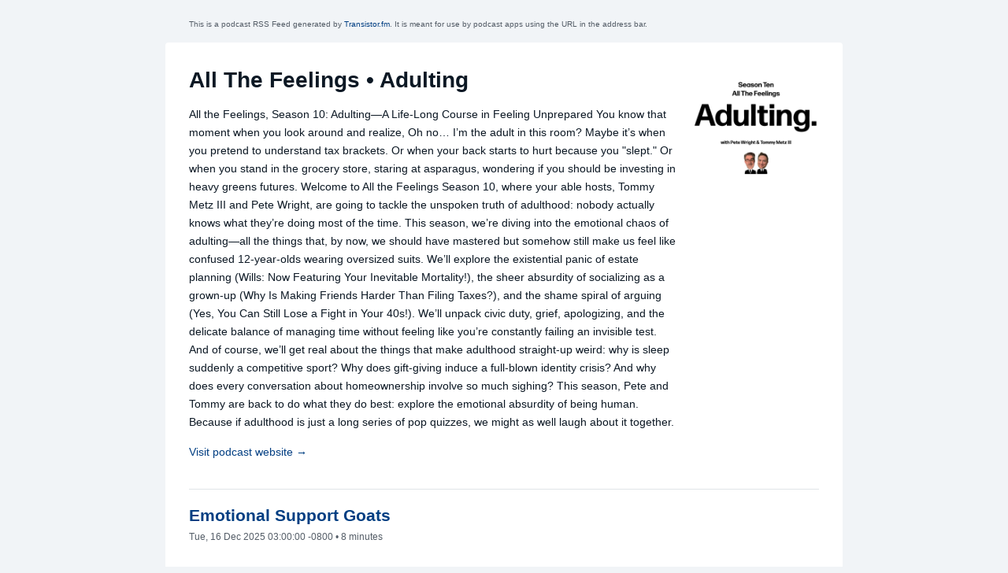

--- FILE ---
content_type: text/xml; charset=utf-8
request_url: https://feeds.transistor.fm/wts_public
body_size: 84780
content:
<?xml version="1.0" encoding="UTF-8"?>
<?xml-stylesheet href="/stylesheet.xsl" type="text/xsl"?>
<rss version="2.0" xmlns:dc="http://purl.org/dc/elements/1.1/" xmlns:atom="http://www.w3.org/2005/Atom" xmlns:sy="http://purl.org/rss/1.0/modules/syndication/" xmlns:content="http://purl.org/rss/1.0/modules/content/" xmlns:itunes="http://www.itunes.com/dtds/podcast-1.0.dtd" xmlns:podcast="https://podcastindex.org/namespace/1.0">
  <channel>
    <atom:link rel="self" type="application/atom+xml" href="https://feeds.transistor.fm/wts_public" title="MP3 Audio"/>
    <atom:link rel="hub" href="https://pubsubhubbub.appspot.com/"/>
    <podcast:podping usesPodping="true"/>
    <title>All The Feelings • Adulting</title>
    <generator>Transistor (https://transistor.fm)</generator>
    <itunes:new-feed-url>https://feeds.transistor.fm/wts_public</itunes:new-feed-url>
    <description>All the Feelings, Season 10: Adulting—A Life-Long Course in Feeling Unprepared

You know that moment when you look around and realize, Oh no… I’m the adult in this room? Maybe it’s when you pretend to understand tax brackets. Or when your back starts to hurt because you "slept." Or when you stand in the grocery store, staring at asparagus, wondering if you should be investing in heavy greens futures.

Welcome to All the Feelings Season 10, where your able hosts, Tommy Metz III and Pete Wright, are going to tackle the unspoken truth of adulthood: nobody actually knows what they’re doing most of the time. This season, we’re diving into the emotional chaos of adulting—all the things that, by now, we should have mastered but somehow still make us feel like confused 12-year-olds wearing oversized suits.

We’ll explore the existential panic of estate planning (Wills: Now Featuring Your Inevitable Mortality!), the sheer absurdity of socializing as a grown-up (Why Is Making Friends Harder Than Filing Taxes?), and the shame spiral of arguing (Yes, You Can Still Lose a Fight in Your 40s!). We’ll unpack civic duty, grief, apologizing, and the delicate balance of managing time without feeling like you’re constantly failing an invisible test.

And of course, we’ll get real about the things that make adulthood straight-up weird: why is sleep suddenly a competitive sport? Why does gift-giving induce a full-blown identity crisis? And why does every conversation about homeownership involve so much sighing?

This season, Pete and Tommy are back to do what they do best: explore the emotional absurdity of being human. Because if adulthood is just a long series of pop quizzes, we might as well laugh about it together.</description>
    <copyright>© TruStory FM</copyright>
    <podcast:guid>179e2ada-a78e-54cc-b3f5-f40264588a52</podcast:guid>
    <podcast:locked>yes</podcast:locked>
    <podcast:trailer pubdate="Wed, 30 Apr 2025 11:37:14 -0700" url="https://op3.dev/e/media.transistor.fm/61dd990f/c5ef6ae8.mp3" length="4981528" type="audio/mpeg" season="10">KOFF-N: Side Effects May Include Season 10 of All The Feelings</podcast:trailer>
    <language>en</language>
    <pubDate>Tue, 16 Dec 2025 03:00:08 -0800</pubDate>
    <lastBuildDate>Tue, 16 Dec 2025 03:02:09 -0800</lastBuildDate>
    <link>https://trustory.fm/all-the-feelings/</link>
    <image>
      <url>https://img.transistorcdn.com/lffCQBddkjT9wncRMfByQVFkcNMZFokvWR3Lxywr9m4/rs:fill:0:0:1/w:1400/h:1400/q:60/mb:500000/aHR0cHM6Ly9pbWct/dXBsb2FkLXByb2R1/Y3Rpb24udHJhbnNp/c3Rvci5mbS9iN2M2/MDEwZDcyYmQwZTgy/YjA4ZGExM2Y5Mjk3/NzFjZC5qcGc.jpg</url>
      <title>All The Feelings • Adulting</title>
      <link>https://trustory.fm/all-the-feelings/</link>
    </image>
    <itunes:category text="Comedy"/>
    <itunes:category text="Health &amp; Fitness"/>
    <itunes:type>episodic</itunes:type>
    <itunes:author>TruStory FM</itunes:author>
    <itunes:image href="https://img.transistorcdn.com/lffCQBddkjT9wncRMfByQVFkcNMZFokvWR3Lxywr9m4/rs:fill:0:0:1/w:1400/h:1400/q:60/mb:500000/aHR0cHM6Ly9pbWct/dXBsb2FkLXByb2R1/Y3Rpb24udHJhbnNp/c3Rvci5mbS9iN2M2/MDEwZDcyYmQwZTgy/YjA4ZGExM2Y5Mjk3/NzFjZC5qcGc.jpg"/>
    <itunes:summary>All the Feelings, Season 10: Adulting—A Life-Long Course in Feeling Unprepared

You know that moment when you look around and realize, Oh no… I’m the adult in this room? Maybe it’s when you pretend to understand tax brackets. Or when your back starts to hurt because you "slept." Or when you stand in the grocery store, staring at asparagus, wondering if you should be investing in heavy greens futures.

Welcome to All the Feelings Season 10, where your able hosts, Tommy Metz III and Pete Wright, are going to tackle the unspoken truth of adulthood: nobody actually knows what they’re doing most of the time. This season, we’re diving into the emotional chaos of adulting—all the things that, by now, we should have mastered but somehow still make us feel like confused 12-year-olds wearing oversized suits.

We’ll explore the existential panic of estate planning (Wills: Now Featuring Your Inevitable Mortality!), the sheer absurdity of socializing as a grown-up (Why Is Making Friends Harder Than Filing Taxes?), and the shame spiral of arguing (Yes, You Can Still Lose a Fight in Your 40s!). We’ll unpack civic duty, grief, apologizing, and the delicate balance of managing time without feeling like you’re constantly failing an invisible test.

And of course, we’ll get real about the things that make adulthood straight-up weird: why is sleep suddenly a competitive sport? Why does gift-giving induce a full-blown identity crisis? And why does every conversation about homeownership involve so much sighing?

This season, Pete and Tommy are back to do what they do best: explore the emotional absurdity of being human. Because if adulthood is just a long series of pop quizzes, we might as well laugh about it together.</itunes:summary>
    <itunes:subtitle>All the Feelings, Season 10: Adulting—A Life-Long Course in Feeling Unprepared

You know that moment when you look around and realize, Oh no… I’m the adult in this room.</itunes:subtitle>
    <itunes:keywords>anxiety, comedy, depression, fear, phobia</itunes:keywords>
    <itunes:owner>
      <itunes:name>TruStory FM</itunes:name>
      <itunes:email>shows@trustory.fm</itunes:email>
    </itunes:owner>
    <itunes:complete>No</itunes:complete>
    <itunes:explicit>No</itunes:explicit>
    <item>
      <title>Emotional Support Goats</title>
      <itunes:season>10</itunes:season>
      <podcast:season>10</podcast:season>
      <itunes:episode>17</itunes:episode>
      <podcast:episode>17</podcast:episode>
      <itunes:title>Emotional Support Goats</itunes:title>
      <itunes:episodeType>bonus</itunes:episodeType>
      <guid isPermaLink="false">c056ed49-3a13-40b4-9c68-145cf41f85e0</guid>
      <link>https://share.transistor.fm/s/e877ac11</link>
      <description>
        <![CDATA[<p>In the final members-only break, Pete and Tommy cover the big stuff: birthday cards that forget the birthday, handwritten letters that hit harder than expected, and two baby goats who briefly solve the problem of human interaction. Along the way, they take Thanksgiving from Oregon to East Texas, tour a town shaped by oil booms and beauty salons, and debate the hygiene implications of goat yoga.</p><p>There’s also immersive horror theater that actively breaks reality, a reckoning with which kinds of fear are fun versus intolerable, and an enthusiastic endorsement of Ken Burns’ <em>The American Revolution</em> that may or may not accidentally signal middle age. </p>
<br><p>---<br>Learn more about supporting this podcast by becoming a member. Visit <a href="https://allthefeelings.fum/join">allthefeelings.fum/join</a> to learn more!</p>]]>
      </description>
      <content:encoded>
        <![CDATA[<p>In the final members-only break, Pete and Tommy cover the big stuff: birthday cards that forget the birthday, handwritten letters that hit harder than expected, and two baby goats who briefly solve the problem of human interaction. Along the way, they take Thanksgiving from Oregon to East Texas, tour a town shaped by oil booms and beauty salons, and debate the hygiene implications of goat yoga.</p><p>There’s also immersive horror theater that actively breaks reality, a reckoning with which kinds of fear are fun versus intolerable, and an enthusiastic endorsement of Ken Burns’ <em>The American Revolution</em> that may or may not accidentally signal middle age. </p>
<br><p>---<br>Learn more about supporting this podcast by becoming a member. Visit <a href="https://allthefeelings.fum/join">allthefeelings.fum/join</a> to learn more!</p>]]>
      </content:encoded>
      <pubDate>Tue, 16 Dec 2025 03:00:00 -0800</pubDate>
      <author>TruStory FM</author>
      <enclosure url="https://op3.dev/e/media.transistor.fm/e877ac11/1fe6d826.mp3" length="7964765" type="audio/mpeg"/>
      <itunes:author>TruStory FM</itunes:author>
      <itunes:image href="https://img.transistorcdn.com/-UcYWyywXtDYaKSmpDpMGa9CF4CQZNYSK_GGAeHepcI/rs:fill:0:0:1/w:1400/h:1400/q:60/mb:500000/aHR0cHM6Ly9pbWct/dXBsb2FkLXByb2R1/Y3Rpb24udHJhbnNp/c3Rvci5mbS82ZDIx/MDI4NDUyNzAzZjcw/OTk1ZTJlM2Q1NDdi/YjQ4Yy5qcGc.jpg"/>
      <itunes:duration>496</itunes:duration>
      <itunes:summary>
        <![CDATA[<p>In the final members-only break, Pete and Tommy cover the big stuff: birthday cards that forget the birthday, handwritten letters that hit harder than expected, and two baby goats who briefly solve the problem of human interaction. Along the way, they take Thanksgiving from Oregon to East Texas, tour a town shaped by oil booms and beauty salons, and debate the hygiene implications of goat yoga.</p><p>There’s also immersive horror theater that actively breaks reality, a reckoning with which kinds of fear are fun versus intolerable, and an enthusiastic endorsement of Ken Burns’ <em>The American Revolution</em> that may or may not accidentally signal middle age. </p>
<br><p>---<br>Learn more about supporting this podcast by becoming a member. Visit <a href="https://allthefeelings.fum/join">allthefeelings.fum/join</a> to learn more!</p>]]>
      </itunes:summary>
      <itunes:keywords>anxiety, comedy, depression, fear, phobia</itunes:keywords>
      <itunes:explicit>No</itunes:explicit>
      <podcast:chapters url="https://share.transistor.fm/s/e877ac11/chapters.json" type="application/json+chapters"/>
    </item>
    <item>
      <title>The Hot Dog Wizard</title>
      <itunes:season>10</itunes:season>
      <podcast:season>10</podcast:season>
      <itunes:episode>16</itunes:episode>
      <podcast:episode>16</podcast:episode>
      <itunes:title>The Hot Dog Wizard</itunes:title>
      <itunes:episodeType>bonus</itunes:episodeType>
      <guid isPermaLink="false">c9babb43-5035-4ead-9474-a0143fd26369</guid>
      <link>https://share.transistor.fm/s/7b99f8c9</link>
      <description>
        <![CDATA[<p>In this mid-season members-only installment, Pete and Tommy trade Halloween stories, debate the ethics of haunted-house waivers, revisit emotionally scarring escape-room adventures, and brainstorm how a man in his 50s should celebrate his birthday (spoiler: laser tag turns him into a war criminal). There’s also pirate television, Dan Brown shade, and the ongoing mystery of why holiday pine-cone scent exists at all.</p><p>They wrap with early scheming for next month’s holiday-food-themed Feeling Friends special, plus a reminder to hold onto as much patience and generosity as you can during the emotionally bonkers weeks ahead.</p><p>Want to hear the whole episode? <a href="https://allthefeelings.fun/"><strong>Become a Feeling Friend today</strong></a> and you'll be ready when the next season starts!</p>
<br><p>---<br>Learn more about supporting this podcast by becoming a member. Visit <a href="https://allthefeelings.fum/join">allthefeelings.fum/join</a> to learn more!</p>]]>
      </description>
      <content:encoded>
        <![CDATA[<p>In this mid-season members-only installment, Pete and Tommy trade Halloween stories, debate the ethics of haunted-house waivers, revisit emotionally scarring escape-room adventures, and brainstorm how a man in his 50s should celebrate his birthday (spoiler: laser tag turns him into a war criminal). There’s also pirate television, Dan Brown shade, and the ongoing mystery of why holiday pine-cone scent exists at all.</p><p>They wrap with early scheming for next month’s holiday-food-themed Feeling Friends special, plus a reminder to hold onto as much patience and generosity as you can during the emotionally bonkers weeks ahead.</p><p>Want to hear the whole episode? <a href="https://allthefeelings.fun/"><strong>Become a Feeling Friend today</strong></a> and you'll be ready when the next season starts!</p>
<br><p>---<br>Learn more about supporting this podcast by becoming a member. Visit <a href="https://allthefeelings.fum/join">allthefeelings.fum/join</a> to learn more!</p>]]>
      </content:encoded>
      <pubDate>Tue, 18 Nov 2025 03:00:00 -0800</pubDate>
      <author>TruStory FM</author>
      <enclosure url="https://op3.dev/e/media.transistor.fm/7b99f8c9/ad46eef2.mp3" length="15489949" type="audio/mpeg"/>
      <itunes:author>TruStory FM</itunes:author>
      <itunes:image href="https://img.transistorcdn.com/lhIO_0L3ywyCHlQP6ytQ9aWn-ulFAQ7PZRgA7_am_fo/rs:fill:0:0:1/w:1400/h:1400/q:60/mb:500000/aHR0cHM6Ly9pbWct/dXBsb2FkLXByb2R1/Y3Rpb24udHJhbnNp/c3Rvci5mbS9mY2M2/MGVkMjVhNWM2OTJi/ZjIzYjIxZTg4OTI2/OTBlMy5qcGc.jpg"/>
      <itunes:duration>935</itunes:duration>
      <itunes:summary>
        <![CDATA[<p>In this mid-season members-only installment, Pete and Tommy trade Halloween stories, debate the ethics of haunted-house waivers, revisit emotionally scarring escape-room adventures, and brainstorm how a man in his 50s should celebrate his birthday (spoiler: laser tag turns him into a war criminal). There’s also pirate television, Dan Brown shade, and the ongoing mystery of why holiday pine-cone scent exists at all.</p><p>They wrap with early scheming for next month’s holiday-food-themed Feeling Friends special, plus a reminder to hold onto as much patience and generosity as you can during the emotionally bonkers weeks ahead.</p><p>Want to hear the whole episode? <a href="https://allthefeelings.fun/"><strong>Become a Feeling Friend today</strong></a> and you'll be ready when the next season starts!</p>
<br><p>---<br>Learn more about supporting this podcast by becoming a member. Visit <a href="https://allthefeelings.fum/join">allthefeelings.fum/join</a> to learn more!</p>]]>
      </itunes:summary>
      <itunes:keywords>anxiety, comedy, depression, fear, phobia</itunes:keywords>
      <itunes:explicit>No</itunes:explicit>
      <podcast:chapters url="https://share.transistor.fm/s/7b99f8c9/chapters.json" type="application/json+chapters"/>
    </item>
    <item>
      <title>Addressing the World Crunch Crisis</title>
      <itunes:season>10</itunes:season>
      <podcast:season>10</podcast:season>
      <itunes:episode>15</itunes:episode>
      <podcast:episode>15</podcast:episode>
      <itunes:title>Addressing the World Crunch Crisis</itunes:title>
      <itunes:episodeType>bonus</itunes:episodeType>
      <guid isPermaLink="false">ee0c0f64-730d-451e-8650-d67ec3995071</guid>
      <link>https://share.transistor.fm/s/227ca086</link>
      <description>
        <![CDATA[<p>You know that moment when you realize civilization might have peaked at “salt, oil, and potato”? That’s where we begin this bonus episode. Pete, Tommy, and returning culinary chaos agent Mandy Kaplan gather around a table piled high with some of the strangest snack inventions ever unleashed on the palate—because if adulthood is about making terrible decisions and pretending they’re research, then this is a dissertation.</p><p>Armed with a scientific scoring system that rates <em>flavor accuracy, emotional resonance,</em> and the elusive <em>chaos factor,</em> the trio wade bravely into the salty abyss: <strong>Late Night Loaded Taco Doritos, Dill Pickle Lays, Flamin’ Hot Limón Cheetos, Hot Ones Verde Pringles, Pizza Pringles, Special Sauce Kettle Chips,</strong> and a truly cursed bag of <strong>Stranger Things “Cool Ranch Collisions.”</strong></p><p>Along the way, Pete delivers a history lesson revealing that the potato chip was invented out of spite (because of course it was), Tommy questions every life choice that brought him to this recording, and Mandy achieves spiritual awakening through protein chips. Together they confront the unspoken truth of snack evolution: we’ve weaponized flavor.</p><p>This is an episode about chips, sure—but it’s also about curiosity, regret, and the very adult ability to know better and eat it anyway. So grab a bag, loosen your moral compass, and join us as we discover which chip truly embodies the modern condition: <em>chaotic, over-flavored, and proud of it.</em></p><p><strong>Get the whole show! Become a Feeling Friend today at </strong><a href="https://allthefeelings.fun/"><strong>https://allthefeelings.fun</strong></a><strong>.</strong></p>
<br><p>---<br>Learn more about supporting this podcast by becoming a member. Visit <a href="https://allthefeelings.fum/join">allthefeelings.fum/join</a> to learn more!</p>]]>
      </description>
      <content:encoded>
        <![CDATA[<p>You know that moment when you realize civilization might have peaked at “salt, oil, and potato”? That’s where we begin this bonus episode. Pete, Tommy, and returning culinary chaos agent Mandy Kaplan gather around a table piled high with some of the strangest snack inventions ever unleashed on the palate—because if adulthood is about making terrible decisions and pretending they’re research, then this is a dissertation.</p><p>Armed with a scientific scoring system that rates <em>flavor accuracy, emotional resonance,</em> and the elusive <em>chaos factor,</em> the trio wade bravely into the salty abyss: <strong>Late Night Loaded Taco Doritos, Dill Pickle Lays, Flamin’ Hot Limón Cheetos, Hot Ones Verde Pringles, Pizza Pringles, Special Sauce Kettle Chips,</strong> and a truly cursed bag of <strong>Stranger Things “Cool Ranch Collisions.”</strong></p><p>Along the way, Pete delivers a history lesson revealing that the potato chip was invented out of spite (because of course it was), Tommy questions every life choice that brought him to this recording, and Mandy achieves spiritual awakening through protein chips. Together they confront the unspoken truth of snack evolution: we’ve weaponized flavor.</p><p>This is an episode about chips, sure—but it’s also about curiosity, regret, and the very adult ability to know better and eat it anyway. So grab a bag, loosen your moral compass, and join us as we discover which chip truly embodies the modern condition: <em>chaotic, over-flavored, and proud of it.</em></p><p><strong>Get the whole show! Become a Feeling Friend today at </strong><a href="https://allthefeelings.fun/"><strong>https://allthefeelings.fun</strong></a><strong>.</strong></p>
<br><p>---<br>Learn more about supporting this podcast by becoming a member. Visit <a href="https://allthefeelings.fum/join">allthefeelings.fum/join</a> to learn more!</p>]]>
      </content:encoded>
      <pubDate>Thu, 30 Oct 2025 03:00:00 -0700</pubDate>
      <author>TruStory FM</author>
      <enclosure url="https://op3.dev/e/media.transistor.fm/227ca086/9aebaf06.mp3" length="11450875" type="audio/mpeg"/>
      <itunes:author>TruStory FM</itunes:author>
      <itunes:image href="https://img.transistorcdn.com/zJqj6M5RmQlNqe9DWly0yxG3rfTS5Zt_Y9FdlljLxjM/rs:fill:0:0:1/w:1400/h:1400/q:60/mb:500000/aHR0cHM6Ly9pbWct/dXBsb2FkLXByb2R1/Y3Rpb24udHJhbnNp/c3Rvci5mbS8zNjlh/MGI1MDQ3ZDE5MWJh/YmQ1NjdkMTYxMmJh/NzE5Yi5qcGc.jpg"/>
      <itunes:duration>714</itunes:duration>
      <itunes:summary>
        <![CDATA[<p>You know that moment when you realize civilization might have peaked at “salt, oil, and potato”? That’s where we begin this bonus episode. Pete, Tommy, and returning culinary chaos agent Mandy Kaplan gather around a table piled high with some of the strangest snack inventions ever unleashed on the palate—because if adulthood is about making terrible decisions and pretending they’re research, then this is a dissertation.</p><p>Armed with a scientific scoring system that rates <em>flavor accuracy, emotional resonance,</em> and the elusive <em>chaos factor,</em> the trio wade bravely into the salty abyss: <strong>Late Night Loaded Taco Doritos, Dill Pickle Lays, Flamin’ Hot Limón Cheetos, Hot Ones Verde Pringles, Pizza Pringles, Special Sauce Kettle Chips,</strong> and a truly cursed bag of <strong>Stranger Things “Cool Ranch Collisions.”</strong></p><p>Along the way, Pete delivers a history lesson revealing that the potato chip was invented out of spite (because of course it was), Tommy questions every life choice that brought him to this recording, and Mandy achieves spiritual awakening through protein chips. Together they confront the unspoken truth of snack evolution: we’ve weaponized flavor.</p><p>This is an episode about chips, sure—but it’s also about curiosity, regret, and the very adult ability to know better and eat it anyway. So grab a bag, loosen your moral compass, and join us as we discover which chip truly embodies the modern condition: <em>chaotic, over-flavored, and proud of it.</em></p><p><strong>Get the whole show! Become a Feeling Friend today at </strong><a href="https://allthefeelings.fun/"><strong>https://allthefeelings.fun</strong></a><strong>.</strong></p>
<br><p>---<br>Learn more about supporting this podcast by becoming a member. Visit <a href="https://allthefeelings.fum/join">allthefeelings.fum/join</a> to learn more!</p>]]>
      </itunes:summary>
      <itunes:keywords>anxiety, comedy, depression, fear, phobia</itunes:keywords>
      <itunes:explicit>No</itunes:explicit>
      <podcast:chapters url="https://share.transistor.fm/s/227ca086/chapters.json" type="application/json+chapters"/>
    </item>
    <item>
      <title>Time Confetti Sweep-Up</title>
      <itunes:season>10</itunes:season>
      <podcast:season>10</podcast:season>
      <itunes:episode>14</itunes:episode>
      <podcast:episode>14</podcast:episode>
      <itunes:title>Time Confetti Sweep-Up</itunes:title>
      <itunes:episodeType>bonus</itunes:episodeType>
      <guid isPermaLink="false">a915188b-cced-4db9-b515-adae4be4909e</guid>
      <link>https://share.transistor.fm/s/7f385791</link>
      <description>
        <![CDATA[<p>In our first members-only check-in of the season, Tommy celebrates turning 50 by becoming a human pincushion, Pete fights raccoons for dominion over his crawlspace, and we both spiral about doctors, insurance, and glasses that make us look like malfunctioning robots.</p><p>There’s also a detour through indie films, legacy podcasts, and the unsettling realization that ChatGPT knows <em>way too much</em> about our sore feet. Think of it as adulthood bingo—except the free space is “raccoon poop.”</p><p><strong>Become a Feeling Friend today at </strong><a href="https://allthefeelings.fun/"><strong>https://allthefeelings.fun</strong></a><strong>.</strong></p>
<br><p>---<br>Learn more about supporting this podcast by becoming a member. Visit <a href="https://allthefeelings.fum/join">allthefeelings.fum/join</a> to learn more!</p>]]>
      </description>
      <content:encoded>
        <![CDATA[<p>In our first members-only check-in of the season, Tommy celebrates turning 50 by becoming a human pincushion, Pete fights raccoons for dominion over his crawlspace, and we both spiral about doctors, insurance, and glasses that make us look like malfunctioning robots.</p><p>There’s also a detour through indie films, legacy podcasts, and the unsettling realization that ChatGPT knows <em>way too much</em> about our sore feet. Think of it as adulthood bingo—except the free space is “raccoon poop.”</p><p><strong>Become a Feeling Friend today at </strong><a href="https://allthefeelings.fun/"><strong>https://allthefeelings.fun</strong></a><strong>.</strong></p>
<br><p>---<br>Learn more about supporting this podcast by becoming a member. Visit <a href="https://allthefeelings.fum/join">allthefeelings.fum/join</a> to learn more!</p>]]>
      </content:encoded>
      <pubDate>Tue, 16 Sep 2025 03:00:00 -0700</pubDate>
      <author>TruStory FM</author>
      <enclosure url="https://op3.dev/e/media.transistor.fm/7f385791/3edf8bef.mp3" length="9748933" type="audio/mpeg"/>
      <itunes:author>TruStory FM</itunes:author>
      <itunes:image href="https://img.transistorcdn.com/pBIf56WsxGAD4tUlxkvR1-L7cpZV16Ujfy2ou6664ic/rs:fill:0:0:1/w:1400/h:1400/q:60/mb:500000/aHR0cHM6Ly9pbWct/dXBsb2FkLXByb2R1/Y3Rpb24udHJhbnNp/c3Rvci5mbS82ZTc3/MmEyYTdmOTM5NDFm/Y2NmM2UxMDViYjU5/MTFhYy5qcGc.jpg"/>
      <itunes:duration>608</itunes:duration>
      <itunes:summary>
        <![CDATA[<p>In our first members-only check-in of the season, Tommy celebrates turning 50 by becoming a human pincushion, Pete fights raccoons for dominion over his crawlspace, and we both spiral about doctors, insurance, and glasses that make us look like malfunctioning robots.</p><p>There’s also a detour through indie films, legacy podcasts, and the unsettling realization that ChatGPT knows <em>way too much</em> about our sore feet. Think of it as adulthood bingo—except the free space is “raccoon poop.”</p><p><strong>Become a Feeling Friend today at </strong><a href="https://allthefeelings.fun/"><strong>https://allthefeelings.fun</strong></a><strong>.</strong></p>
<br><p>---<br>Learn more about supporting this podcast by becoming a member. Visit <a href="https://allthefeelings.fum/join">allthefeelings.fum/join</a> to learn more!</p>]]>
      </itunes:summary>
      <itunes:keywords>anxiety, comedy, depression, fear, phobia</itunes:keywords>
      <itunes:explicit>No</itunes:explicit>
      <podcast:chapters url="https://share.transistor.fm/s/7f385791/chapters.json" type="application/json+chapters"/>
    </item>
    <item>
      <title>The Inbox Redemption Issue: You Talk, We Finally Listen</title>
      <itunes:season>10</itunes:season>
      <podcast:season>10</podcast:season>
      <itunes:episode>13</itunes:episode>
      <podcast:episode>13</podcast:episode>
      <itunes:title>The Inbox Redemption Issue: You Talk, We Finally Listen</itunes:title>
      <itunes:episodeType>full</itunes:episodeType>
      <guid isPermaLink="false">53eb2088-7e25-40a0-820c-0d37bcb32b4c</guid>
      <link>https://share.transistor.fm/s/e2368029</link>
      <description>
        <![CDATA[<p>You know that moment when you find out your “contact us” form has been quietly dumping listener questions into a black hole for months? No? Well, Pete and Tommy do, and it’s exactly as humbling, awkward, and hilarious as you’d imagine.</p><p>In this <em>bonus-but-also-a-bit-of-a-mistake</em> 13th episode of <strong>All The Feelings: Adulting</strong>, our hosts finally open the floodgates to the backlog of listener questions, comments, and fever-dream confessions you’ve been sending since episode three. What follows is part confessional, part group therapy, and part feverish improv jam session featuring:</p><ul><li>The story of Daisy the dog, who unearths a grease-soaked “treasure” that her humans nearly turn into lunch.</li><li>The ethics of eating from the garbage (or as Tommy calls it, “a betrayal from God Himself”).</li><li>The delicate art of managing your mom’s dating life without auditioning for <em>Law &amp; Order: Elder Crimes</em>.</li><li>Theme park survival strategies when your traveling companions are slower than Splash Mountain in January.</li><li>Anxiety dreams that combine advanced mathematics with rodeo equipment.</li><li>The suspicious prevalence of unopened crockpots in Midwestern garages.</li><li>Why your parents need a “safe word” in case someone clones your voice to scam them for Bitcoin.</li></ul><p>This episode is proof that your stories are as weird and wonderful as we’d hoped… and that we should really check our filters more often.</p>
<br><p>---<br>Learn more about supporting this podcast by becoming a member. Visit <a href="https://allthefeelings.fum/join">allthefeelings.fum/join</a> to learn more!</p>]]>
      </description>
      <content:encoded>
        <![CDATA[<p>You know that moment when you find out your “contact us” form has been quietly dumping listener questions into a black hole for months? No? Well, Pete and Tommy do, and it’s exactly as humbling, awkward, and hilarious as you’d imagine.</p><p>In this <em>bonus-but-also-a-bit-of-a-mistake</em> 13th episode of <strong>All The Feelings: Adulting</strong>, our hosts finally open the floodgates to the backlog of listener questions, comments, and fever-dream confessions you’ve been sending since episode three. What follows is part confessional, part group therapy, and part feverish improv jam session featuring:</p><ul><li>The story of Daisy the dog, who unearths a grease-soaked “treasure” that her humans nearly turn into lunch.</li><li>The ethics of eating from the garbage (or as Tommy calls it, “a betrayal from God Himself”).</li><li>The delicate art of managing your mom’s dating life without auditioning for <em>Law &amp; Order: Elder Crimes</em>.</li><li>Theme park survival strategies when your traveling companions are slower than Splash Mountain in January.</li><li>Anxiety dreams that combine advanced mathematics with rodeo equipment.</li><li>The suspicious prevalence of unopened crockpots in Midwestern garages.</li><li>Why your parents need a “safe word” in case someone clones your voice to scam them for Bitcoin.</li></ul><p>This episode is proof that your stories are as weird and wonderful as we’d hoped… and that we should really check our filters more often.</p>
<br><p>---<br>Learn more about supporting this podcast by becoming a member. Visit <a href="https://allthefeelings.fum/join">allthefeelings.fum/join</a> to learn more!</p>]]>
      </content:encoded>
      <pubDate>Tue, 19 Aug 2025 03:00:00 -0700</pubDate>
      <author>TruStory FM</author>
      <enclosure url="https://op3.dev/e/media.transistor.fm/e2368029/0359bb24.mp3" length="42378939" type="audio/mpeg"/>
      <itunes:author>TruStory FM</itunes:author>
      <itunes:image href="https://img.transistorcdn.com/lkLtwjBnnrtAEhUtdyzHT4oJOtN3X-evTvC2IF5O5Nw/rs:fill:0:0:1/w:1400/h:1400/q:60/mb:500000/aHR0cHM6Ly9pbWct/dXBsb2FkLXByb2R1/Y3Rpb24udHJhbnNp/c3Rvci5mbS9mZTBi/NzU2ZWQ3M2I3MmY1/YTk2YzU3MTUwNzcz/ODdhMC5qcGc.jpg"/>
      <itunes:duration>2629</itunes:duration>
      <itunes:summary>
        <![CDATA[<p>You know that moment when you find out your “contact us” form has been quietly dumping listener questions into a black hole for months? No? Well, Pete and Tommy do, and it’s exactly as humbling, awkward, and hilarious as you’d imagine.</p><p>In this <em>bonus-but-also-a-bit-of-a-mistake</em> 13th episode of <strong>All The Feelings: Adulting</strong>, our hosts finally open the floodgates to the backlog of listener questions, comments, and fever-dream confessions you’ve been sending since episode three. What follows is part confessional, part group therapy, and part feverish improv jam session featuring:</p><ul><li>The story of Daisy the dog, who unearths a grease-soaked “treasure” that her humans nearly turn into lunch.</li><li>The ethics of eating from the garbage (or as Tommy calls it, “a betrayal from God Himself”).</li><li>The delicate art of managing your mom’s dating life without auditioning for <em>Law &amp; Order: Elder Crimes</em>.</li><li>Theme park survival strategies when your traveling companions are slower than Splash Mountain in January.</li><li>Anxiety dreams that combine advanced mathematics with rodeo equipment.</li><li>The suspicious prevalence of unopened crockpots in Midwestern garages.</li><li>Why your parents need a “safe word” in case someone clones your voice to scam them for Bitcoin.</li></ul><p>This episode is proof that your stories are as weird and wonderful as we’d hoped… and that we should really check our filters more often.</p>
<br><p>---<br>Learn more about supporting this podcast by becoming a member. Visit <a href="https://allthefeelings.fum/join">allthefeelings.fum/join</a> to learn more!</p>]]>
      </itunes:summary>
      <itunes:keywords>anxiety, comedy, depression, fear, phobia</itunes:keywords>
      <itunes:explicit>No</itunes:explicit>
      <podcast:chapters url="https://share.transistor.fm/s/e2368029/chapters.json" type="application/json+chapters"/>
    </item>
    <item>
      <title>The Communication Issue: A Myth of Generational Proportions</title>
      <itunes:season>10</itunes:season>
      <podcast:season>10</podcast:season>
      <itunes:episode>12</itunes:episode>
      <podcast:episode>12</podcast:episode>
      <itunes:title>The Communication Issue: A Myth of Generational Proportions</itunes:title>
      <itunes:episodeType>full</itunes:episodeType>
      <guid isPermaLink="false">dc7adbaf-f500-4e4d-b557-b431a70e549d</guid>
      <link>https://share.transistor.fm/s/41c9ce7a</link>
      <description>
        <![CDATA[<p>Ah, adulthood—the never-ending escape room with no clues, no key, and someone yelling “Have you tried turning it off and on again?” in the background. In this season finale of <em>All the Feelings: Adulting</em>, Pete and Tommy break down one of the biggest lies we’ve ever told ourselves: that one day, magically, we would become <em>Real Adults™</em>. Spoiler: we do not. As far as our research has demonstrated, no one does. We’re all still wondering how to reheat pizza without judgment.</p><p>This week, we confront the myth of generational superiority, from Gen X’s latchkey nihilism to Gen Z’s emotionally stoic eye contact, and the deep, soul-sucking silence of the millennial pause. Why do Boomers look so confident while setting their routers on fire? Why does Gen Alpha speak only in sound effects? Why are we, Gen X, the most stressed-out and financially unprepared sandwich in the buffet line of existence?</p><p>So it’s anecdotes, slang trivia, a breakdown of eye-contact etiquette, and a dash of <em>Lord of the Flies</em> (plus its real-life, wholesome Tongan counterpoint) this week as we ask the central question: what if nobody knows what they’re doing and that’s… actually the point? Whether you’re prepping your taxes or debating whether mozzarella sticks count as a coping mechanism (they do), we invite you to put down the measuring stick and pick up that diploma, because you’re already here—and you’re already doing it.</p><p>Congratulations. You’re an adult.</p><p>Now go cancel your trial of AMC+ before it renews.</p><p><strong>💖 Become a Feeling Friend!</strong></p><p>Ready to take your relationship with this podcast to the next level (without having to notarize anything)? Become a Feeling Friend today at <a href="https://allthefeelings.fun/"><strong>allthefeelings.fun</strong></a>. For just $35 a year ($25 to renew), you’ll get:</p><ul><li>Early access to episodes</li><li>A private podcast feed with bonus content</li><li>The secret handshake (okay, it’s a sticker, but still)</li><li>And our eternal affection, even from beyond the grave</li></ul>
<br><p>---<br>Learn more about supporting this podcast by becoming a member. Visit <a href="https://allthefeelings.fum/join">allthefeelings.fum/join</a> to learn more!</p>]]>
      </description>
      <content:encoded>
        <![CDATA[<p>Ah, adulthood—the never-ending escape room with no clues, no key, and someone yelling “Have you tried turning it off and on again?” in the background. In this season finale of <em>All the Feelings: Adulting</em>, Pete and Tommy break down one of the biggest lies we’ve ever told ourselves: that one day, magically, we would become <em>Real Adults™</em>. Spoiler: we do not. As far as our research has demonstrated, no one does. We’re all still wondering how to reheat pizza without judgment.</p><p>This week, we confront the myth of generational superiority, from Gen X’s latchkey nihilism to Gen Z’s emotionally stoic eye contact, and the deep, soul-sucking silence of the millennial pause. Why do Boomers look so confident while setting their routers on fire? Why does Gen Alpha speak only in sound effects? Why are we, Gen X, the most stressed-out and financially unprepared sandwich in the buffet line of existence?</p><p>So it’s anecdotes, slang trivia, a breakdown of eye-contact etiquette, and a dash of <em>Lord of the Flies</em> (plus its real-life, wholesome Tongan counterpoint) this week as we ask the central question: what if nobody knows what they’re doing and that’s… actually the point? Whether you’re prepping your taxes or debating whether mozzarella sticks count as a coping mechanism (they do), we invite you to put down the measuring stick and pick up that diploma, because you’re already here—and you’re already doing it.</p><p>Congratulations. You’re an adult.</p><p>Now go cancel your trial of AMC+ before it renews.</p><p><strong>💖 Become a Feeling Friend!</strong></p><p>Ready to take your relationship with this podcast to the next level (without having to notarize anything)? Become a Feeling Friend today at <a href="https://allthefeelings.fun/"><strong>allthefeelings.fun</strong></a>. For just $35 a year ($25 to renew), you’ll get:</p><ul><li>Early access to episodes</li><li>A private podcast feed with bonus content</li><li>The secret handshake (okay, it’s a sticker, but still)</li><li>And our eternal affection, even from beyond the grave</li></ul>
<br><p>---<br>Learn more about supporting this podcast by becoming a member. Visit <a href="https://allthefeelings.fum/join">allthefeelings.fum/join</a> to learn more!</p>]]>
      </content:encoded>
      <pubDate>Tue, 05 Aug 2025 03:00:00 -0700</pubDate>
      <author>TruStory FM</author>
      <enclosure url="https://op3.dev/e/media.transistor.fm/41c9ce7a/3af2fc26.mp3" length="51508978" type="audio/mpeg"/>
      <itunes:author>TruStory FM</itunes:author>
      <itunes:image href="https://img.transistorcdn.com/HouIPl_-oW0bdhTwI35gSPsdbIzMo88U-Of7Gw2uzXo/rs:fill:0:0:1/w:1400/h:1400/q:60/mb:500000/aHR0cHM6Ly9pbWct/dXBsb2FkLXByb2R1/Y3Rpb24udHJhbnNp/c3Rvci5mbS8yNzk0/NzFjMTBiMmZlMDc5/MTY4ZmYzYWRkNjQz/Mjg4MS5qcGc.jpg"/>
      <itunes:duration>3153</itunes:duration>
      <itunes:summary>
        <![CDATA[<p>Ah, adulthood—the never-ending escape room with no clues, no key, and someone yelling “Have you tried turning it off and on again?” in the background. In this season finale of <em>All the Feelings: Adulting</em>, Pete and Tommy break down one of the biggest lies we’ve ever told ourselves: that one day, magically, we would become <em>Real Adults™</em>. Spoiler: we do not. As far as our research has demonstrated, no one does. We’re all still wondering how to reheat pizza without judgment.</p><p>This week, we confront the myth of generational superiority, from Gen X’s latchkey nihilism to Gen Z’s emotionally stoic eye contact, and the deep, soul-sucking silence of the millennial pause. Why do Boomers look so confident while setting their routers on fire? Why does Gen Alpha speak only in sound effects? Why are we, Gen X, the most stressed-out and financially unprepared sandwich in the buffet line of existence?</p><p>So it’s anecdotes, slang trivia, a breakdown of eye-contact etiquette, and a dash of <em>Lord of the Flies</em> (plus its real-life, wholesome Tongan counterpoint) this week as we ask the central question: what if nobody knows what they’re doing and that’s… actually the point? Whether you’re prepping your taxes or debating whether mozzarella sticks count as a coping mechanism (they do), we invite you to put down the measuring stick and pick up that diploma, because you’re already here—and you’re already doing it.</p><p>Congratulations. You’re an adult.</p><p>Now go cancel your trial of AMC+ before it renews.</p><p><strong>💖 Become a Feeling Friend!</strong></p><p>Ready to take your relationship with this podcast to the next level (without having to notarize anything)? Become a Feeling Friend today at <a href="https://allthefeelings.fun/"><strong>allthefeelings.fun</strong></a>. For just $35 a year ($25 to renew), you’ll get:</p><ul><li>Early access to episodes</li><li>A private podcast feed with bonus content</li><li>The secret handshake (okay, it’s a sticker, but still)</li><li>And our eternal affection, even from beyond the grave</li></ul>
<br><p>---<br>Learn more about supporting this podcast by becoming a member. Visit <a href="https://allthefeelings.fum/join">allthefeelings.fum/join</a> to learn more!</p>]]>
      </itunes:summary>
      <itunes:keywords>anxiety, comedy, depression, fear, phobia</itunes:keywords>
      <itunes:explicit>No</itunes:explicit>
      <podcast:chapters url="https://share.transistor.fm/s/41c9ce7a/chapters.json" type="application/json+chapters"/>
    </item>
    <item>
      <title>The Death Issues Issue: A Legacy of Passwords, Photos, and Shocktatoes</title>
      <itunes:season>10</itunes:season>
      <podcast:season>10</podcast:season>
      <itunes:episode>11</itunes:episode>
      <podcast:episode>11</podcast:episode>
      <itunes:title>The Death Issues Issue: A Legacy of Passwords, Photos, and Shocktatoes</itunes:title>
      <itunes:episodeType>full</itunes:episodeType>
      <guid isPermaLink="false">ab861536-400f-4214-9b1b-bf8dd9ffb33a</guid>
      <link>https://share.transistor.fm/s/2f986e18</link>
      <description>
        <![CDATA[<p>Death! That thing we pretend we’ll deal with later, even though “later” is very much someone else’s problem. This week, Pete and Tommy dive headfirst into the gloriously unsexy topic of postmortem administration. Not grief. Not funeral playlists. The <em>actual</em> hellscape of what happens when you suddenly have to explain to Costco that your dad no longer needs a membership because, well, he’s gone to the big food court in the sky.</p><p>In part one, Tommy reflects on “stuff”—the knickknacks, photos, and inexplicable oven mitt collections we leave behind. He shares his strategies for helping friends confront the emotional paralysis of legacy clutter, including the deeply rational rule: no landscapes unless they’re breathtaking, and no tuna casserole recipes unless they’re <em>really</em> different.</p><p>In part two, Pete takes us on a bureaucratic rollercoaster through the modern administrative afterlife: joint credit cards that implode, death certificates that cost a fortune, and the absolutely vital necessity of a password manager for your aging parents (seriously, do this now). He makes the case for creating a “digital death file,” so your loved ones don’t have to hack into your Apple account to cancel Hulu while you’re ghostbathing.</p><p>Plus: a brief but oddly moving tribute to 17th-century haberdasher John Graunt, who basically invented epidemiology by accident while counting plague victims and also possibly ribbons. You’ll laugh. You’ll cry. You’ll immediately back up your two-factor authentication.</p><p><strong>💖 Become a Feeling Friend!</strong></p><p>Ready to take your relationship with this podcast to the next level (without having to notarize anything)? Become a Feeling Friend today at <a href="https://allthefeelings.fun/"><strong>allthefeelings.fun</strong></a>. For just $35 a year ($25 to renew), you’ll get:</p><ul><li>Early access to episodes</li><li>A private podcast feed with bonus content</li><li>The secret handshake (okay, it’s a sticker, but still)</li><li>And our eternal affection, even from beyond the grave</li></ul>
<br><p>---<br>Learn more about supporting this podcast by becoming a member. Visit <a href="https://allthefeelings.fum/join">allthefeelings.fum/join</a> to learn more!</p>]]>
      </description>
      <content:encoded>
        <![CDATA[<p>Death! That thing we pretend we’ll deal with later, even though “later” is very much someone else’s problem. This week, Pete and Tommy dive headfirst into the gloriously unsexy topic of postmortem administration. Not grief. Not funeral playlists. The <em>actual</em> hellscape of what happens when you suddenly have to explain to Costco that your dad no longer needs a membership because, well, he’s gone to the big food court in the sky.</p><p>In part one, Tommy reflects on “stuff”—the knickknacks, photos, and inexplicable oven mitt collections we leave behind. He shares his strategies for helping friends confront the emotional paralysis of legacy clutter, including the deeply rational rule: no landscapes unless they’re breathtaking, and no tuna casserole recipes unless they’re <em>really</em> different.</p><p>In part two, Pete takes us on a bureaucratic rollercoaster through the modern administrative afterlife: joint credit cards that implode, death certificates that cost a fortune, and the absolutely vital necessity of a password manager for your aging parents (seriously, do this now). He makes the case for creating a “digital death file,” so your loved ones don’t have to hack into your Apple account to cancel Hulu while you’re ghostbathing.</p><p>Plus: a brief but oddly moving tribute to 17th-century haberdasher John Graunt, who basically invented epidemiology by accident while counting plague victims and also possibly ribbons. You’ll laugh. You’ll cry. You’ll immediately back up your two-factor authentication.</p><p><strong>💖 Become a Feeling Friend!</strong></p><p>Ready to take your relationship with this podcast to the next level (without having to notarize anything)? Become a Feeling Friend today at <a href="https://allthefeelings.fun/"><strong>allthefeelings.fun</strong></a>. For just $35 a year ($25 to renew), you’ll get:</p><ul><li>Early access to episodes</li><li>A private podcast feed with bonus content</li><li>The secret handshake (okay, it’s a sticker, but still)</li><li>And our eternal affection, even from beyond the grave</li></ul>
<br><p>---<br>Learn more about supporting this podcast by becoming a member. Visit <a href="https://allthefeelings.fum/join">allthefeelings.fum/join</a> to learn more!</p>]]>
      </content:encoded>
      <pubDate>Tue, 29 Jul 2025 03:00:00 -0700</pubDate>
      <author>TruStory FM</author>
      <enclosure url="https://op3.dev/e/media.transistor.fm/2f986e18/0f9423ad.mp3" length="45558042" type="audio/mpeg"/>
      <itunes:author>TruStory FM</itunes:author>
      <itunes:image href="https://img.transistorcdn.com/yvTIR8rJl8Qkng96gFIA4rrVmF2zPxODuQBYNQB8Sa0/rs:fill:0:0:1/w:1400/h:1400/q:60/mb:500000/aHR0cHM6Ly9pbWct/dXBsb2FkLXByb2R1/Y3Rpb24udHJhbnNp/c3Rvci5mbS82MGNk/MjQ5MTAzMGY0ZTRl/MDZjZjMzZjk0N2Iz/MjY5Ny5qcGc.jpg"/>
      <itunes:duration>2828</itunes:duration>
      <itunes:summary>
        <![CDATA[<p>Death! That thing we pretend we’ll deal with later, even though “later” is very much someone else’s problem. This week, Pete and Tommy dive headfirst into the gloriously unsexy topic of postmortem administration. Not grief. Not funeral playlists. The <em>actual</em> hellscape of what happens when you suddenly have to explain to Costco that your dad no longer needs a membership because, well, he’s gone to the big food court in the sky.</p><p>In part one, Tommy reflects on “stuff”—the knickknacks, photos, and inexplicable oven mitt collections we leave behind. He shares his strategies for helping friends confront the emotional paralysis of legacy clutter, including the deeply rational rule: no landscapes unless they’re breathtaking, and no tuna casserole recipes unless they’re <em>really</em> different.</p><p>In part two, Pete takes us on a bureaucratic rollercoaster through the modern administrative afterlife: joint credit cards that implode, death certificates that cost a fortune, and the absolutely vital necessity of a password manager for your aging parents (seriously, do this now). He makes the case for creating a “digital death file,” so your loved ones don’t have to hack into your Apple account to cancel Hulu while you’re ghostbathing.</p><p>Plus: a brief but oddly moving tribute to 17th-century haberdasher John Graunt, who basically invented epidemiology by accident while counting plague victims and also possibly ribbons. You’ll laugh. You’ll cry. You’ll immediately back up your two-factor authentication.</p><p><strong>💖 Become a Feeling Friend!</strong></p><p>Ready to take your relationship with this podcast to the next level (without having to notarize anything)? Become a Feeling Friend today at <a href="https://allthefeelings.fun/"><strong>allthefeelings.fun</strong></a>. For just $35 a year ($25 to renew), you’ll get:</p><ul><li>Early access to episodes</li><li>A private podcast feed with bonus content</li><li>The secret handshake (okay, it’s a sticker, but still)</li><li>And our eternal affection, even from beyond the grave</li></ul>
<br><p>---<br>Learn more about supporting this podcast by becoming a member. Visit <a href="https://allthefeelings.fum/join">allthefeelings.fum/join</a> to learn more!</p>]]>
      </itunes:summary>
      <itunes:keywords>anxiety, comedy, depression, fear, phobia</itunes:keywords>
      <itunes:explicit>No</itunes:explicit>
      <podcast:chapters url="https://share.transistor.fm/s/2f986e18/chapters.json" type="application/json+chapters"/>
    </item>
    <item>
      <title>The Nighttime Stress Issue: Dreams of Car Keys and Sciatica</title>
      <itunes:season>10</itunes:season>
      <podcast:season>10</podcast:season>
      <itunes:episode>10</itunes:episode>
      <podcast:episode>10</podcast:episode>
      <itunes:title>The Nighttime Stress Issue: Dreams of Car Keys and Sciatica</itunes:title>
      <itunes:episodeType>full</itunes:episodeType>
      <guid isPermaLink="false">84d86173-2eb8-4367-877f-3b6c09d502e7</guid>
      <link>https://share.transistor.fm/s/747ad1ee</link>
      <description>
        <![CDATA[<p>Welcome to a very special episode of <em>All the Feelings</em>, brought to you by REM sleep, tennis elbow, and the visceral horror of trying to put on socks like you’re still in your 30s.</p><p>This week, Pete and Tommy are pulling a two-for-one special: first, they dive into the dreamscape of adult anxiety—why our nighttime brains love to drop us in college final exams we never studied for and why Tommy keeps losing his car in a parking garage that exists only in the astral plane. Then, they shift to the nighttime betrayals of the body: the mysterious transformation from human being to fragile pile of orthopedic complaints, where simply “sleeping” can result in injuries typically reserved for Olympic gymnastics.</p><p>Along the way, we get hot tips from Tommy’s therapist (shout-out to Bonnie!), dream science from the BBC, and Pete’s personal musculoskeletal origin story—which involves surprise vertebra fusion, leg-length inequality, and an orthotic insert named Steve. There’s also a powerful case made for the humble foam roller, a pony running off with Tommy’s Mazda, and a rare Greek myth about moon-gazing lovers that ends, predictably, in a curse.</p><p>If you’ve ever woken up more injured than you were when you went to bed, if you’ve ever texted your group chat just to be out-sympathied by someone who dislocated their shoulder sneezing, or if you’ve ever been haunted by the ghost of your own plantar fascia, this one’s for you.</p><p><strong>Support the show at </strong><a href="https://allthefeelings.fun/"><strong>allthefeelings.fun</strong></a><strong> and become a Feeling Friend today—for early episodes, bonus content, and a front-row seat to Pete’s ever-expanding sneaker collection.</strong></p>
<br><p>---<br>Learn more about supporting this podcast by becoming a member. Visit <a href="https://allthefeelings.fum/join">allthefeelings.fum/join</a> to learn more!</p>]]>
      </description>
      <content:encoded>
        <![CDATA[<p>Welcome to a very special episode of <em>All the Feelings</em>, brought to you by REM sleep, tennis elbow, and the visceral horror of trying to put on socks like you’re still in your 30s.</p><p>This week, Pete and Tommy are pulling a two-for-one special: first, they dive into the dreamscape of adult anxiety—why our nighttime brains love to drop us in college final exams we never studied for and why Tommy keeps losing his car in a parking garage that exists only in the astral plane. Then, they shift to the nighttime betrayals of the body: the mysterious transformation from human being to fragile pile of orthopedic complaints, where simply “sleeping” can result in injuries typically reserved for Olympic gymnastics.</p><p>Along the way, we get hot tips from Tommy’s therapist (shout-out to Bonnie!), dream science from the BBC, and Pete’s personal musculoskeletal origin story—which involves surprise vertebra fusion, leg-length inequality, and an orthotic insert named Steve. There’s also a powerful case made for the humble foam roller, a pony running off with Tommy’s Mazda, and a rare Greek myth about moon-gazing lovers that ends, predictably, in a curse.</p><p>If you’ve ever woken up more injured than you were when you went to bed, if you’ve ever texted your group chat just to be out-sympathied by someone who dislocated their shoulder sneezing, or if you’ve ever been haunted by the ghost of your own plantar fascia, this one’s for you.</p><p><strong>Support the show at </strong><a href="https://allthefeelings.fun/"><strong>allthefeelings.fun</strong></a><strong> and become a Feeling Friend today—for early episodes, bonus content, and a front-row seat to Pete’s ever-expanding sneaker collection.</strong></p>
<br><p>---<br>Learn more about supporting this podcast by becoming a member. Visit <a href="https://allthefeelings.fum/join">allthefeelings.fum/join</a> to learn more!</p>]]>
      </content:encoded>
      <pubDate>Tue, 22 Jul 2025 03:00:00 -0700</pubDate>
      <author>TruStory FM</author>
      <enclosure url="https://op3.dev/e/media.transistor.fm/747ad1ee/a20520c3.mp3" length="48887815" type="audio/mpeg"/>
      <itunes:author>TruStory FM</itunes:author>
      <itunes:image href="https://img.transistorcdn.com/XC7TWUScWk9wquMgN1sgqfT41rFpZkwSKldZaXyi6qE/rs:fill:0:0:1/w:1400/h:1400/q:60/mb:500000/aHR0cHM6Ly9pbWct/dXBsb2FkLXByb2R1/Y3Rpb24udHJhbnNp/c3Rvci5mbS85MTJm/MDliMTYxMzMxNTUw/ZTc1ZWMyM2NiZmIx/ZDJjZC5qcGc.jpg"/>
      <itunes:duration>2964</itunes:duration>
      <itunes:summary>
        <![CDATA[<p>Welcome to a very special episode of <em>All the Feelings</em>, brought to you by REM sleep, tennis elbow, and the visceral horror of trying to put on socks like you’re still in your 30s.</p><p>This week, Pete and Tommy are pulling a two-for-one special: first, they dive into the dreamscape of adult anxiety—why our nighttime brains love to drop us in college final exams we never studied for and why Tommy keeps losing his car in a parking garage that exists only in the astral plane. Then, they shift to the nighttime betrayals of the body: the mysterious transformation from human being to fragile pile of orthopedic complaints, where simply “sleeping” can result in injuries typically reserved for Olympic gymnastics.</p><p>Along the way, we get hot tips from Tommy’s therapist (shout-out to Bonnie!), dream science from the BBC, and Pete’s personal musculoskeletal origin story—which involves surprise vertebra fusion, leg-length inequality, and an orthotic insert named Steve. There’s also a powerful case made for the humble foam roller, a pony running off with Tommy’s Mazda, and a rare Greek myth about moon-gazing lovers that ends, predictably, in a curse.</p><p>If you’ve ever woken up more injured than you were when you went to bed, if you’ve ever texted your group chat just to be out-sympathied by someone who dislocated their shoulder sneezing, or if you’ve ever been haunted by the ghost of your own plantar fascia, this one’s for you.</p><p><strong>Support the show at </strong><a href="https://allthefeelings.fun/"><strong>allthefeelings.fun</strong></a><strong> and become a Feeling Friend today—for early episodes, bonus content, and a front-row seat to Pete’s ever-expanding sneaker collection.</strong></p>
<br><p>---<br>Learn more about supporting this podcast by becoming a member. Visit <a href="https://allthefeelings.fum/join">allthefeelings.fum/join</a> to learn more!</p>]]>
      </itunes:summary>
      <itunes:keywords>anxiety, comedy, depression, fear, phobia</itunes:keywords>
      <itunes:explicit>No</itunes:explicit>
      <podcast:chapters url="https://share.transistor.fm/s/747ad1ee/chapters.json" type="application/json+chapters"/>
    </item>
    <item>
      <title>The Adult Adults Issue: Courtship and Caution Signs</title>
      <itunes:season>10</itunes:season>
      <podcast:season>10</podcast:season>
      <itunes:episode>9</itunes:episode>
      <podcast:episode>9</podcast:episode>
      <itunes:title>The Adult Adults Issue: Courtship and Caution Signs</itunes:title>
      <itunes:episodeType>full</itunes:episodeType>
      <guid isPermaLink="false">f3e50079-1aee-408d-829a-06d41900e9c0</guid>
      <link>https://share.transistor.fm/s/1d7f3144</link>
      <description>
        <![CDATA[<p>There comes a time in every adult’s life when you look at your parents and think, “Wait, are you… dating?” And suddenly, the woman who once grounded you for not using a coaster is fielding calls from a man probably named Art who knew her in the sixth grade and now rides a bicycle suspiciously close to her begonias.</p><p>In this week’s episode of <em>All the Feelings</em>, Pete watches in emotional 4K as his recently widowed mother begins navigating the uncertain terrain of late-in-life romance. There are awkward phone calls, vintage flirting, and—somehow—tool borrowing. Meanwhile, Tommy explores the slow-motion wonder and quiet stew of trying to travel anywhere with aging parents, from the battlefield that is airport security to the glacial crawl of choosing produce.</p><p>We talk role confusion, emotional gatekeeping, and the surprising revelation that your parents might be the actual ride you were rushing past. Also: a diamond heist pulled off by British grandpas, the dangers of amusement park pizza, and the secret power of a well-timed smile.</p><p>This is an episode about love, loss, patience, power poses, and what happens when your mom becomes the heartthrob of the neighborhood. Again.</p><p><strong>Become a Feeling Friend!</strong></p><p>Help us keep the precinct weird: <a href="https://allthefeelings.fun/"><strong>allthefeelings.fun</strong></a></p><p>Get early access, bonus content, stickers, and the satisfaction of supporting emotional democracy for only $35 a year.</p>
<br><p>---<br>Learn more about supporting this podcast by becoming a member. Visit <a href="https://allthefeelings.fum/join">allthefeelings.fum/join</a> to learn more!</p>]]>
      </description>
      <content:encoded>
        <![CDATA[<p>There comes a time in every adult’s life when you look at your parents and think, “Wait, are you… dating?” And suddenly, the woman who once grounded you for not using a coaster is fielding calls from a man probably named Art who knew her in the sixth grade and now rides a bicycle suspiciously close to her begonias.</p><p>In this week’s episode of <em>All the Feelings</em>, Pete watches in emotional 4K as his recently widowed mother begins navigating the uncertain terrain of late-in-life romance. There are awkward phone calls, vintage flirting, and—somehow—tool borrowing. Meanwhile, Tommy explores the slow-motion wonder and quiet stew of trying to travel anywhere with aging parents, from the battlefield that is airport security to the glacial crawl of choosing produce.</p><p>We talk role confusion, emotional gatekeeping, and the surprising revelation that your parents might be the actual ride you were rushing past. Also: a diamond heist pulled off by British grandpas, the dangers of amusement park pizza, and the secret power of a well-timed smile.</p><p>This is an episode about love, loss, patience, power poses, and what happens when your mom becomes the heartthrob of the neighborhood. Again.</p><p><strong>Become a Feeling Friend!</strong></p><p>Help us keep the precinct weird: <a href="https://allthefeelings.fun/"><strong>allthefeelings.fun</strong></a></p><p>Get early access, bonus content, stickers, and the satisfaction of supporting emotional democracy for only $35 a year.</p>
<br><p>---<br>Learn more about supporting this podcast by becoming a member. Visit <a href="https://allthefeelings.fum/join">allthefeelings.fum/join</a> to learn more!</p>]]>
      </content:encoded>
      <pubDate>Tue, 15 Jul 2025 03:00:00 -0700</pubDate>
      <author>TruStory FM</author>
      <enclosure url="https://op3.dev/e/media.transistor.fm/1d7f3144/7eb70dd3.mp3" length="49338892" type="audio/mpeg"/>
      <itunes:author>TruStory FM</itunes:author>
      <itunes:image href="https://img.transistorcdn.com/cPN9jot41UEbkmvjesE2sbJQV8qe_eXvFW2qr3hLAI4/rs:fill:0:0:1/w:1400/h:1400/q:60/mb:500000/aHR0cHM6Ly9pbWct/dXBsb2FkLXByb2R1/Y3Rpb24udHJhbnNp/c3Rvci5mbS80Mzhi/ZGQ2MGE4MDdjMjdi/ZTdkNmRjMjljZGI2/NzdhYi5qcGc.jpg"/>
      <itunes:duration>3082</itunes:duration>
      <itunes:summary>
        <![CDATA[<p>There comes a time in every adult’s life when you look at your parents and think, “Wait, are you… dating?” And suddenly, the woman who once grounded you for not using a coaster is fielding calls from a man probably named Art who knew her in the sixth grade and now rides a bicycle suspiciously close to her begonias.</p><p>In this week’s episode of <em>All the Feelings</em>, Pete watches in emotional 4K as his recently widowed mother begins navigating the uncertain terrain of late-in-life romance. There are awkward phone calls, vintage flirting, and—somehow—tool borrowing. Meanwhile, Tommy explores the slow-motion wonder and quiet stew of trying to travel anywhere with aging parents, from the battlefield that is airport security to the glacial crawl of choosing produce.</p><p>We talk role confusion, emotional gatekeeping, and the surprising revelation that your parents might be the actual ride you were rushing past. Also: a diamond heist pulled off by British grandpas, the dangers of amusement park pizza, and the secret power of a well-timed smile.</p><p>This is an episode about love, loss, patience, power poses, and what happens when your mom becomes the heartthrob of the neighborhood. Again.</p><p><strong>Become a Feeling Friend!</strong></p><p>Help us keep the precinct weird: <a href="https://allthefeelings.fun/"><strong>allthefeelings.fun</strong></a></p><p>Get early access, bonus content, stickers, and the satisfaction of supporting emotional democracy for only $35 a year.</p>
<br><p>---<br>Learn more about supporting this podcast by becoming a member. Visit <a href="https://allthefeelings.fum/join">allthefeelings.fum/join</a> to learn more!</p>]]>
      </itunes:summary>
      <itunes:keywords>anxiety, comedy, depression, fear, phobia</itunes:keywords>
      <itunes:explicit>No</itunes:explicit>
      <podcast:chapters url="https://share.transistor.fm/s/1d7f3144/chapters.json" type="application/json+chapters"/>
    </item>
    <item>
      <title>The Regrets Issue • Sorry Seems to Be the Hardest Pizza</title>
      <itunes:season>10</itunes:season>
      <podcast:season>10</podcast:season>
      <itunes:episode>8</itunes:episode>
      <podcast:episode>8</podcast:episode>
      <itunes:title>The Regrets Issue • Sorry Seems to Be the Hardest Pizza</itunes:title>
      <itunes:episodeType>full</itunes:episodeType>
      <guid isPermaLink="false">abc0032e-346e-4caf-a5c7-94650b482570</guid>
      <link>https://share.transistor.fm/s/8e5a0f42</link>
      <description>
        <![CDATA[<p>Welcome back to <strong>All The Feelings</strong>, the podcast where adulthood means pretending you know how to say sorry and hoping lasagna can fix emotional devastation. This week, Pete and Tommy dissect the modern apology: why “I’m sorry if you were offended” is a disaster, and how real apologies require actual specificity, remorse, and the superhuman courage to say, “Yeah, I messed up.”</p><p>Then, Pete shares what happens when life hits hard—specifically, the loss of his father—and how sometimes the only thing that makes a dent in the pain is a well-timed pizza, not a well-worded condolence. Turns out, nobody teaches you how to support a grieving friend, and “Let me know if you need anything” is about as helpful as an escape room with no exits. Show up, do something practical, and skip the TED Talk.</p><p>Stick around for Feeling Friends—your reminder that supporting the show is the easiest emotional win you’ll have all week.</p><p><strong>Become a Feeling Friend!</strong></p><p>Help us keep the precinct weird: <a href="https://allthefeelings.fun/"><strong>allthefeelings.fun</strong></a></p><p>Get early access, bonus content, stickers, and the satisfaction of supporting emotional democracy for only $35 a year. (Or just vote Pete back into office. Either works.)</p>
<br><p>---<br>Learn more about supporting this podcast by becoming a member. Visit <a href="https://allthefeelings.fum/join">allthefeelings.fum/join</a> to learn more!</p>]]>
      </description>
      <content:encoded>
        <![CDATA[<p>Welcome back to <strong>All The Feelings</strong>, the podcast where adulthood means pretending you know how to say sorry and hoping lasagna can fix emotional devastation. This week, Pete and Tommy dissect the modern apology: why “I’m sorry if you were offended” is a disaster, and how real apologies require actual specificity, remorse, and the superhuman courage to say, “Yeah, I messed up.”</p><p>Then, Pete shares what happens when life hits hard—specifically, the loss of his father—and how sometimes the only thing that makes a dent in the pain is a well-timed pizza, not a well-worded condolence. Turns out, nobody teaches you how to support a grieving friend, and “Let me know if you need anything” is about as helpful as an escape room with no exits. Show up, do something practical, and skip the TED Talk.</p><p>Stick around for Feeling Friends—your reminder that supporting the show is the easiest emotional win you’ll have all week.</p><p><strong>Become a Feeling Friend!</strong></p><p>Help us keep the precinct weird: <a href="https://allthefeelings.fun/"><strong>allthefeelings.fun</strong></a></p><p>Get early access, bonus content, stickers, and the satisfaction of supporting emotional democracy for only $35 a year. (Or just vote Pete back into office. Either works.)</p>
<br><p>---<br>Learn more about supporting this podcast by becoming a member. Visit <a href="https://allthefeelings.fum/join">allthefeelings.fum/join</a> to learn more!</p>]]>
      </content:encoded>
      <pubDate>Tue, 08 Jul 2025 03:00:00 -0700</pubDate>
      <author>TruStory FM</author>
      <enclosure url="https://op3.dev/e/media.transistor.fm/8e5a0f42/1c26ab5d.mp3" length="40034766" type="audio/mpeg"/>
      <itunes:author>TruStory FM</itunes:author>
      <itunes:image href="https://img.transistorcdn.com/tTb31tAhjYwu9pJgvq4uVFj2cgV_gJvm-bqQjGzIS3M/rs:fill:0:0:1/w:1400/h:1400/q:60/mb:500000/aHR0cHM6Ly9pbWct/dXBsb2FkLXByb2R1/Y3Rpb24udHJhbnNp/c3Rvci5mbS9lNjUx/MTM2ZTdmYmZiMDEx/NDBhYmI4ZTNmMjM0/ZDRkOS5qcGc.jpg"/>
      <itunes:duration>2501</itunes:duration>
      <itunes:summary>
        <![CDATA[<p>Welcome back to <strong>All The Feelings</strong>, the podcast where adulthood means pretending you know how to say sorry and hoping lasagna can fix emotional devastation. This week, Pete and Tommy dissect the modern apology: why “I’m sorry if you were offended” is a disaster, and how real apologies require actual specificity, remorse, and the superhuman courage to say, “Yeah, I messed up.”</p><p>Then, Pete shares what happens when life hits hard—specifically, the loss of his father—and how sometimes the only thing that makes a dent in the pain is a well-timed pizza, not a well-worded condolence. Turns out, nobody teaches you how to support a grieving friend, and “Let me know if you need anything” is about as helpful as an escape room with no exits. Show up, do something practical, and skip the TED Talk.</p><p>Stick around for Feeling Friends—your reminder that supporting the show is the easiest emotional win you’ll have all week.</p><p><strong>Become a Feeling Friend!</strong></p><p>Help us keep the precinct weird: <a href="https://allthefeelings.fun/"><strong>allthefeelings.fun</strong></a></p><p>Get early access, bonus content, stickers, and the satisfaction of supporting emotional democracy for only $35 a year. (Or just vote Pete back into office. Either works.)</p>
<br><p>---<br>Learn more about supporting this podcast by becoming a member. Visit <a href="https://allthefeelings.fum/join">allthefeelings.fum/join</a> to learn more!</p>]]>
      </itunes:summary>
      <itunes:keywords>anxiety, comedy, depression, fear, phobia</itunes:keywords>
      <itunes:explicit>No</itunes:explicit>
      <podcast:chapters url="https://share.transistor.fm/s/8e5a0f42/chapters.json" type="application/json+chapters"/>
    </item>
    <item>
      <title>The Kids &amp; Dependents Issue: Emotional Support is a Two-Way Scam</title>
      <itunes:season>10</itunes:season>
      <podcast:season>10</podcast:season>
      <itunes:episode>7</itunes:episode>
      <podcast:episode>7</podcast:episode>
      <itunes:title>The Kids &amp; Dependents Issue: Emotional Support is a Two-Way Scam</itunes:title>
      <itunes:episodeType>full</itunes:episodeType>
      <guid isPermaLink="false">cf4fe3fb-0c67-4cab-bcda-f309b2d486ab</guid>
      <link>https://share.transistor.fm/s/04674b7b</link>
      <description>
        <![CDATA[<p>This week on <em>All the Feelings</em>, Pete and Tommy explore the emotional aftershocks of being needed… and then suddenly not. Pete reflects on launching two adult kids into the world and discovering that successful parenting feels a bit like getting laid off from a beloved job—complete with pride, grief, and way too much free time. One minute you’re managing snacks and carpool, the next you’re wondering if your adult child has remembered to eat or just sent you a meme so you’ll stop asking.</p><p>Meanwhile, Tommy confronts his own dependence issues—namely, a rescue dog named Foster who once had its way on a stranger’s sandals at the beach. It’s an emotional support animal that mostly needs support for being an emotional menace. And it raises the question: how much of our identity is tied to how our dependents behave in public?</p><p>Also: a theft that leads to a 911 call, a rogue Capri Sun on a soccer field, and the quiet horror of realizing your purpose has been reassigned. If you’ve ever cared too much, let go too slowly, or blamed yourself for your dog’s personality, this one’s for you.</p><p><strong>Become a Feeling Friend!</strong></p><p>Help us keep the precinct weird: <a href="https://allthefeelings.fun/"><strong>allthefeelings.fun</strong></a></p><p>Get early access, bonus content, stickers, and the satisfaction of supporting emotional democracy for only $35 a year. (Or just vote Pete back into office. Either works.)</p>
<br><p>---<br>Learn more about supporting this podcast by becoming a member. Visit <a href="https://allthefeelings.fum/join">allthefeelings.fum/join</a> to learn more!</p>]]>
      </description>
      <content:encoded>
        <![CDATA[<p>This week on <em>All the Feelings</em>, Pete and Tommy explore the emotional aftershocks of being needed… and then suddenly not. Pete reflects on launching two adult kids into the world and discovering that successful parenting feels a bit like getting laid off from a beloved job—complete with pride, grief, and way too much free time. One minute you’re managing snacks and carpool, the next you’re wondering if your adult child has remembered to eat or just sent you a meme so you’ll stop asking.</p><p>Meanwhile, Tommy confronts his own dependence issues—namely, a rescue dog named Foster who once had its way on a stranger’s sandals at the beach. It’s an emotional support animal that mostly needs support for being an emotional menace. And it raises the question: how much of our identity is tied to how our dependents behave in public?</p><p>Also: a theft that leads to a 911 call, a rogue Capri Sun on a soccer field, and the quiet horror of realizing your purpose has been reassigned. If you’ve ever cared too much, let go too slowly, or blamed yourself for your dog’s personality, this one’s for you.</p><p><strong>Become a Feeling Friend!</strong></p><p>Help us keep the precinct weird: <a href="https://allthefeelings.fun/"><strong>allthefeelings.fun</strong></a></p><p>Get early access, bonus content, stickers, and the satisfaction of supporting emotional democracy for only $35 a year. (Or just vote Pete back into office. Either works.)</p>
<br><p>---<br>Learn more about supporting this podcast by becoming a member. Visit <a href="https://allthefeelings.fum/join">allthefeelings.fum/join</a> to learn more!</p>]]>
      </content:encoded>
      <pubDate>Tue, 01 Jul 2025 03:00:00 -0700</pubDate>
      <author>TruStory FM</author>
      <enclosure url="https://op3.dev/e/media.transistor.fm/04674b7b/1ad8f644.mp3" length="43388005" type="audio/mpeg"/>
      <itunes:author>TruStory FM</itunes:author>
      <itunes:image href="https://img.transistorcdn.com/MwbHgo3rdfDegpY6evxhqviNZx7BwA7k2qNk4Xr_X0I/rs:fill:0:0:1/w:1400/h:1400/q:60/mb:500000/aHR0cHM6Ly9pbWct/dXBsb2FkLXByb2R1/Y3Rpb24udHJhbnNp/c3Rvci5mbS80Y2I5/YTE2ZmJmZjhjNjQy/ZjcwZTNhYjMzYzJl/NDQ5Mi5qcGc.jpg"/>
      <itunes:duration>2710</itunes:duration>
      <itunes:summary>
        <![CDATA[<p>This week on <em>All the Feelings</em>, Pete and Tommy explore the emotional aftershocks of being needed… and then suddenly not. Pete reflects on launching two adult kids into the world and discovering that successful parenting feels a bit like getting laid off from a beloved job—complete with pride, grief, and way too much free time. One minute you’re managing snacks and carpool, the next you’re wondering if your adult child has remembered to eat or just sent you a meme so you’ll stop asking.</p><p>Meanwhile, Tommy confronts his own dependence issues—namely, a rescue dog named Foster who once had its way on a stranger’s sandals at the beach. It’s an emotional support animal that mostly needs support for being an emotional menace. And it raises the question: how much of our identity is tied to how our dependents behave in public?</p><p>Also: a theft that leads to a 911 call, a rogue Capri Sun on a soccer field, and the quiet horror of realizing your purpose has been reassigned. If you’ve ever cared too much, let go too slowly, or blamed yourself for your dog’s personality, this one’s for you.</p><p><strong>Become a Feeling Friend!</strong></p><p>Help us keep the precinct weird: <a href="https://allthefeelings.fun/"><strong>allthefeelings.fun</strong></a></p><p>Get early access, bonus content, stickers, and the satisfaction of supporting emotional democracy for only $35 a year. (Or just vote Pete back into office. Either works.)</p>
<br><p>---<br>Learn more about supporting this podcast by becoming a member. Visit <a href="https://allthefeelings.fum/join">allthefeelings.fum/join</a> to learn more!</p>]]>
      </itunes:summary>
      <itunes:keywords>anxiety, comedy, depression, fear, phobia</itunes:keywords>
      <itunes:explicit>No</itunes:explicit>
      <podcast:chapters url="https://share.transistor.fm/s/04674b7b/chapters.json" type="application/json+chapters"/>
    </item>
    <item>
      <title>The Productivity Issue • The Ponzi Scheme of Time</title>
      <itunes:season>10</itunes:season>
      <podcast:season>10</podcast:season>
      <itunes:episode>6</itunes:episode>
      <podcast:episode>6</podcast:episode>
      <itunes:title>The Productivity Issue • The Ponzi Scheme of Time</itunes:title>
      <itunes:episodeType>full</itunes:episodeType>
      <guid isPermaLink="false">f8c21bb3-6dcf-485d-bd01-011f28f9ad46</guid>
      <link>https://share.transistor.fm/s/b684aac6</link>
      <description>
        <![CDATA[<p>Today’s episode is a tale of two archetypes: the Productivity Power User who color-codes their calendar like it’s a Kandinsky painting… and the Procrastinating Professor Slayer who tells himself he’ll fix it tomorrow—which, incidentally, is always today when it arrives. Pete, whose relationship with task management involves <em>quad-wielding to-do apps like a productivity warlock</em>, faces off with Tommy, who uses his iPhone calendar like a grocery list taped to a parking meter.</p><p>Together, they dismantle performative productivity (spoiler: it’s emotional self-gaslighting with better fonts), unpack procrastination as an anxiety-fueled death spiral in a trench coat, and lovingly roast each other’s ritualistic self-sabotage. There’s a chilling tale of Franz Ferdinand, a beeper, and the exact moment the world spiraled into World War I. And if that doesn’t scream “calendar hygiene matters,” then friend, you might already be scheduling your next collapse.</p><p>This episode has everything: analog clock superiority, digital tool delusion, ADHD-fueled shame spirals, the dopamine hit of “not today,” and possibly the best joke ever made about lawn maintenance. It’s not just a podcast episode. It’s a panic productivity intervention disguised as comedy. You’re welcome. </p><p><br></p><p><strong>Become a Feeling Friend!</strong></p><p>Help us keep the precinct weird: <a href="https://allthefeelings.fun/"><strong>allthefeelings.fun</strong></a></p><p>Get early access, bonus content, stickers, and the satisfaction of supporting emotional democracy for only $35 a year. (Or just vote Pete back into office. Either works.)</p>
<br><p>---<br>Learn more about supporting this podcast by becoming a member. Visit <a href="https://allthefeelings.fum/join">allthefeelings.fum/join</a> to learn more!</p>]]>
      </description>
      <content:encoded>
        <![CDATA[<p>Today’s episode is a tale of two archetypes: the Productivity Power User who color-codes their calendar like it’s a Kandinsky painting… and the Procrastinating Professor Slayer who tells himself he’ll fix it tomorrow—which, incidentally, is always today when it arrives. Pete, whose relationship with task management involves <em>quad-wielding to-do apps like a productivity warlock</em>, faces off with Tommy, who uses his iPhone calendar like a grocery list taped to a parking meter.</p><p>Together, they dismantle performative productivity (spoiler: it’s emotional self-gaslighting with better fonts), unpack procrastination as an anxiety-fueled death spiral in a trench coat, and lovingly roast each other’s ritualistic self-sabotage. There’s a chilling tale of Franz Ferdinand, a beeper, and the exact moment the world spiraled into World War I. And if that doesn’t scream “calendar hygiene matters,” then friend, you might already be scheduling your next collapse.</p><p>This episode has everything: analog clock superiority, digital tool delusion, ADHD-fueled shame spirals, the dopamine hit of “not today,” and possibly the best joke ever made about lawn maintenance. It’s not just a podcast episode. It’s a panic productivity intervention disguised as comedy. You’re welcome. </p><p><br></p><p><strong>Become a Feeling Friend!</strong></p><p>Help us keep the precinct weird: <a href="https://allthefeelings.fun/"><strong>allthefeelings.fun</strong></a></p><p>Get early access, bonus content, stickers, and the satisfaction of supporting emotional democracy for only $35 a year. (Or just vote Pete back into office. Either works.)</p>
<br><p>---<br>Learn more about supporting this podcast by becoming a member. Visit <a href="https://allthefeelings.fum/join">allthefeelings.fum/join</a> to learn more!</p>]]>
      </content:encoded>
      <pubDate>Tue, 24 Jun 2025 03:00:00 -0700</pubDate>
      <author>TruStory FM</author>
      <enclosure url="https://op3.dev/e/media.transistor.fm/b684aac6/076e8c2e.mp3" length="48952328" type="audio/mpeg"/>
      <itunes:author>TruStory FM</itunes:author>
      <itunes:image href="https://img.transistorcdn.com/7fcqJNBskkGkhkdHEoJtmXJ2k2QtCkUfBvZxwzF7xCQ/rs:fill:0:0:1/w:1400/h:1400/q:60/mb:500000/aHR0cHM6Ly9pbWct/dXBsb2FkLXByb2R1/Y3Rpb24udHJhbnNp/c3Rvci5mbS9jMTc3/NGJjNTIxZjc2MzI1/ZjhmYzVlY2M4MTY0/NGM5Ni5qcGc.jpg"/>
      <itunes:duration>3058</itunes:duration>
      <itunes:summary>
        <![CDATA[<p>Today’s episode is a tale of two archetypes: the Productivity Power User who color-codes their calendar like it’s a Kandinsky painting… and the Procrastinating Professor Slayer who tells himself he’ll fix it tomorrow—which, incidentally, is always today when it arrives. Pete, whose relationship with task management involves <em>quad-wielding to-do apps like a productivity warlock</em>, faces off with Tommy, who uses his iPhone calendar like a grocery list taped to a parking meter.</p><p>Together, they dismantle performative productivity (spoiler: it’s emotional self-gaslighting with better fonts), unpack procrastination as an anxiety-fueled death spiral in a trench coat, and lovingly roast each other’s ritualistic self-sabotage. There’s a chilling tale of Franz Ferdinand, a beeper, and the exact moment the world spiraled into World War I. And if that doesn’t scream “calendar hygiene matters,” then friend, you might already be scheduling your next collapse.</p><p>This episode has everything: analog clock superiority, digital tool delusion, ADHD-fueled shame spirals, the dopamine hit of “not today,” and possibly the best joke ever made about lawn maintenance. It’s not just a podcast episode. It’s a panic productivity intervention disguised as comedy. You’re welcome. </p><p><br></p><p><strong>Become a Feeling Friend!</strong></p><p>Help us keep the precinct weird: <a href="https://allthefeelings.fun/"><strong>allthefeelings.fun</strong></a></p><p>Get early access, bonus content, stickers, and the satisfaction of supporting emotional democracy for only $35 a year. (Or just vote Pete back into office. Either works.)</p>
<br><p>---<br>Learn more about supporting this podcast by becoming a member. Visit <a href="https://allthefeelings.fum/join">allthefeelings.fum/join</a> to learn more!</p>]]>
      </itunes:summary>
      <itunes:keywords>anxiety, comedy, depression, fear, phobia</itunes:keywords>
      <itunes:explicit>No</itunes:explicit>
      <podcast:chapters url="https://share.transistor.fm/s/b684aac6/chapters.json" type="application/json+chapters"/>
    </item>
    <item>
      <title>The Conflict Issue: Imaginary Fights, Real Razor Burn, and One Very Petty War</title>
      <itunes:season>10</itunes:season>
      <podcast:season>10</podcast:season>
      <itunes:episode>5</itunes:episode>
      <podcast:episode>5</podcast:episode>
      <itunes:title>The Conflict Issue: Imaginary Fights, Real Razor Burn, and One Very Petty War</itunes:title>
      <itunes:episodeType>full</itunes:episodeType>
      <guid isPermaLink="false">ce85d260-c6e1-4bc2-b36e-218442ad0ce3</guid>
      <link>https://share.transistor.fm/s/7db9c5f7</link>
      <description>
        <![CDATA[<p>Ever started a fight in your head, won it spectacularly, only to realize the other person didn’t even show up to the battlefield? Welcome to adulthood, where conflict is less about actual shouting and more about side-eyeing someone into oblivion while whispering “I’m fine” with enough passive-aggression to wilt a cactus.</p><p>In this episode, Pete and Tommy wade into the murky, tepid waters of grown-up conflict—armed only with podcast-sponsored razors, psychological aphorisms, and a deep, festering resentment for group texts. From Hanlon’s Razor (“Maybe they’re not evil, just an idiot”) to the Cold War of Thermostat Settings, they explore why modern fights are quieter, pettier, and increasingly fought through emoji avoidance and artfully delayed email replies.</p><p>Tommy investigates the ancient science museum exhibit that accidentally gave him an emotional breakthrough (shoutout, Exploratorium), while Pete reveals he spent <em>years</em> treating a perfectly lovely human as his secret archnemesis. They tackle imaginary nemeses, real micro-aggressions, and that one Ralph’s employee who doesn’t know they’re the final boss in your personal hero’s journey.</p><p>Also: the <strong>War of the Bucket.</strong> Yes, an actual war. Over an actual bucket. Two Italian city-states. Thirty thousand troops. And one wooden container that still hangs in a death-sentence room like a medieval mic drop. Because adult conflict, like medieval conflict, is <em>never</em> about the thing—it’s about the <em>bucket.</em></p><p>So guard your emotional buckets, find peace in the possibility that no one is thinking about you at all (liberating!), and if you must fight… maybe don’t do it in a podcast.</p><p><strong>Become a Feeling Friend!</strong></p><p>Help us keep the precinct weird: <a href="https://allthefeelings.fun/"><strong>allthefeelings.fun</strong></a></p><p>Get early access, bonus content, stickers, and the satisfaction of supporting emotional democracy for only $35 a year. (Or just vote Pete back into office. Either works.)</p>
<br><p>---<br>Learn more about supporting this podcast by becoming a member. Visit <a href="https://allthefeelings.fum/join">allthefeelings.fum/join</a> to learn more!</p>]]>
      </description>
      <content:encoded>
        <![CDATA[<p>Ever started a fight in your head, won it spectacularly, only to realize the other person didn’t even show up to the battlefield? Welcome to adulthood, where conflict is less about actual shouting and more about side-eyeing someone into oblivion while whispering “I’m fine” with enough passive-aggression to wilt a cactus.</p><p>In this episode, Pete and Tommy wade into the murky, tepid waters of grown-up conflict—armed only with podcast-sponsored razors, psychological aphorisms, and a deep, festering resentment for group texts. From Hanlon’s Razor (“Maybe they’re not evil, just an idiot”) to the Cold War of Thermostat Settings, they explore why modern fights are quieter, pettier, and increasingly fought through emoji avoidance and artfully delayed email replies.</p><p>Tommy investigates the ancient science museum exhibit that accidentally gave him an emotional breakthrough (shoutout, Exploratorium), while Pete reveals he spent <em>years</em> treating a perfectly lovely human as his secret archnemesis. They tackle imaginary nemeses, real micro-aggressions, and that one Ralph’s employee who doesn’t know they’re the final boss in your personal hero’s journey.</p><p>Also: the <strong>War of the Bucket.</strong> Yes, an actual war. Over an actual bucket. Two Italian city-states. Thirty thousand troops. And one wooden container that still hangs in a death-sentence room like a medieval mic drop. Because adult conflict, like medieval conflict, is <em>never</em> about the thing—it’s about the <em>bucket.</em></p><p>So guard your emotional buckets, find peace in the possibility that no one is thinking about you at all (liberating!), and if you must fight… maybe don’t do it in a podcast.</p><p><strong>Become a Feeling Friend!</strong></p><p>Help us keep the precinct weird: <a href="https://allthefeelings.fun/"><strong>allthefeelings.fun</strong></a></p><p>Get early access, bonus content, stickers, and the satisfaction of supporting emotional democracy for only $35 a year. (Or just vote Pete back into office. Either works.)</p>
<br><p>---<br>Learn more about supporting this podcast by becoming a member. Visit <a href="https://allthefeelings.fum/join">allthefeelings.fum/join</a> to learn more!</p>]]>
      </content:encoded>
      <pubDate>Tue, 17 Jun 2025 03:00:00 -0700</pubDate>
      <author>TruStory FM</author>
      <enclosure url="https://op3.dev/e/media.transistor.fm/7db9c5f7/a02583e5.mp3" length="45960555" type="audio/mpeg"/>
      <itunes:author>TruStory FM</itunes:author>
      <itunes:image href="https://img.transistorcdn.com/fULjWihKEj7D8Xn_2jfLWvnjvITMMvFVplkhrQkOqXY/rs:fill:0:0:1/w:1400/h:1400/q:60/mb:500000/aHR0cHM6Ly9pbWct/dXBsb2FkLXByb2R1/Y3Rpb24udHJhbnNp/c3Rvci5mbS8wMjQx/ZGIyNWIwMWNiZWMz/ZjRjYzEyZDAyZGYx/ODc5Ni5qcGc.jpg"/>
      <itunes:duration>2871</itunes:duration>
      <itunes:summary>
        <![CDATA[<p>Ever started a fight in your head, won it spectacularly, only to realize the other person didn’t even show up to the battlefield? Welcome to adulthood, where conflict is less about actual shouting and more about side-eyeing someone into oblivion while whispering “I’m fine” with enough passive-aggression to wilt a cactus.</p><p>In this episode, Pete and Tommy wade into the murky, tepid waters of grown-up conflict—armed only with podcast-sponsored razors, psychological aphorisms, and a deep, festering resentment for group texts. From Hanlon’s Razor (“Maybe they’re not evil, just an idiot”) to the Cold War of Thermostat Settings, they explore why modern fights are quieter, pettier, and increasingly fought through emoji avoidance and artfully delayed email replies.</p><p>Tommy investigates the ancient science museum exhibit that accidentally gave him an emotional breakthrough (shoutout, Exploratorium), while Pete reveals he spent <em>years</em> treating a perfectly lovely human as his secret archnemesis. They tackle imaginary nemeses, real micro-aggressions, and that one Ralph’s employee who doesn’t know they’re the final boss in your personal hero’s journey.</p><p>Also: the <strong>War of the Bucket.</strong> Yes, an actual war. Over an actual bucket. Two Italian city-states. Thirty thousand troops. And one wooden container that still hangs in a death-sentence room like a medieval mic drop. Because adult conflict, like medieval conflict, is <em>never</em> about the thing—it’s about the <em>bucket.</em></p><p>So guard your emotional buckets, find peace in the possibility that no one is thinking about you at all (liberating!), and if you must fight… maybe don’t do it in a podcast.</p><p><strong>Become a Feeling Friend!</strong></p><p>Help us keep the precinct weird: <a href="https://allthefeelings.fun/"><strong>allthefeelings.fun</strong></a></p><p>Get early access, bonus content, stickers, and the satisfaction of supporting emotional democracy for only $35 a year. (Or just vote Pete back into office. Either works.)</p>
<br><p>---<br>Learn more about supporting this podcast by becoming a member. Visit <a href="https://allthefeelings.fum/join">allthefeelings.fum/join</a> to learn more!</p>]]>
      </itunes:summary>
      <itunes:keywords>anxiety, comedy, depression, fear, phobia</itunes:keywords>
      <itunes:explicit>No</itunes:explicit>
      <podcast:chapters url="https://share.transistor.fm/s/7db9c5f7/chapters.json" type="application/json+chapters"/>
    </item>
    <item>
      <title>The Civic Duty Issue: Elected by Accident and Still Can’t Get on a Jury</title>
      <itunes:season>10</itunes:season>
      <podcast:season>10</podcast:season>
      <itunes:episode>4</itunes:episode>
      <podcast:episode>4</podcast:episode>
      <itunes:title>The Civic Duty Issue: Elected by Accident and Still Can’t Get on a Jury</itunes:title>
      <itunes:episodeType>full</itunes:episodeType>
      <guid isPermaLink="false">5220650b-50f8-4aec-a98a-5934baa43702</guid>
      <link>https://share.transistor.fm/s/71d2a41a</link>
      <description>
        <![CDATA[<p>This week on <em>All the Feelings: Adulting</em>, Pete and Tommy explore the emotional rollercoaster of civic duty—that grown-up responsibility that makes you feel both powerful and powerless, often at the same time. Pete recounts his surprisingly moving journey from accidentally running for office (yes, really) to wielding his democratic paddle in precinct committee meetings that felt like <em>Parks and Rec</em> meets <em>Newhart</em>, with just a dash of intergalactic colonization thrown in for fun.</p><p>We kick things off with a signature <em>All the Feelings</em> guided meditation, designed to soothe your soul and slowly reveal your complicity in the collapse of public institutions. Then Tommy takes us on a whirlwind tour of his lifelong, unfulfilled dream of serving on a jury—a civic fantasy frequently interrupted by mistrials, celebrity impersonators, and the birth of Occupy Wall Street.</p><p>It’s an episode about participation, paperwork, powerlessness, and the strangely intoxicating scent of a freshly unsealed ballot. And in the end, it’s a reminder that real change often starts not in Washington, but in a library basement that smells like Folgers.</p><p><br><strong>Become a Feeling Friend!</strong></p><p>Help us keep the precinct weird: <a href="https://allthefeelings.fun/"><strong>allthefeelings.fun</strong></a></p><p>Get early access, bonus content, stickers, and the satisfaction of supporting emotional democracy for only $35 a year. (Or just vote Pete back into office. Either works.)</p>
<br><p>---<br>Learn more about supporting this podcast by becoming a member. Visit <a href="https://allthefeelings.fum/join">allthefeelings.fum/join</a> to learn more!</p>]]>
      </description>
      <content:encoded>
        <![CDATA[<p>This week on <em>All the Feelings: Adulting</em>, Pete and Tommy explore the emotional rollercoaster of civic duty—that grown-up responsibility that makes you feel both powerful and powerless, often at the same time. Pete recounts his surprisingly moving journey from accidentally running for office (yes, really) to wielding his democratic paddle in precinct committee meetings that felt like <em>Parks and Rec</em> meets <em>Newhart</em>, with just a dash of intergalactic colonization thrown in for fun.</p><p>We kick things off with a signature <em>All the Feelings</em> guided meditation, designed to soothe your soul and slowly reveal your complicity in the collapse of public institutions. Then Tommy takes us on a whirlwind tour of his lifelong, unfulfilled dream of serving on a jury—a civic fantasy frequently interrupted by mistrials, celebrity impersonators, and the birth of Occupy Wall Street.</p><p>It’s an episode about participation, paperwork, powerlessness, and the strangely intoxicating scent of a freshly unsealed ballot. And in the end, it’s a reminder that real change often starts not in Washington, but in a library basement that smells like Folgers.</p><p><br><strong>Become a Feeling Friend!</strong></p><p>Help us keep the precinct weird: <a href="https://allthefeelings.fun/"><strong>allthefeelings.fun</strong></a></p><p>Get early access, bonus content, stickers, and the satisfaction of supporting emotional democracy for only $35 a year. (Or just vote Pete back into office. Either works.)</p>
<br><p>---<br>Learn more about supporting this podcast by becoming a member. Visit <a href="https://allthefeelings.fum/join">allthefeelings.fum/join</a> to learn more!</p>]]>
      </content:encoded>
      <pubDate>Tue, 10 Jun 2025 03:00:00 -0700</pubDate>
      <author>TruStory FM</author>
      <enclosure url="https://op3.dev/e/media.transistor.fm/71d2a41a/a27d7d38.mp3" length="43863301" type="audio/mpeg"/>
      <itunes:author>TruStory FM</itunes:author>
      <itunes:image href="https://img.transistorcdn.com/srpRZyf6m74kyBHCa0GduXvEv0Sor69KiBKIbhBcKSw/rs:fill:0:0:1/w:1400/h:1400/q:60/mb:500000/aHR0cHM6Ly9pbWct/dXBsb2FkLXByb2R1/Y3Rpb24udHJhbnNp/c3Rvci5mbS9iY2M5/NGI4NjU3NzYxZjVj/NjBlYmFmYjlmN2Y2/MzQyNC5qcGc.jpg"/>
      <itunes:duration>2740</itunes:duration>
      <itunes:summary>
        <![CDATA[<p>This week on <em>All the Feelings: Adulting</em>, Pete and Tommy explore the emotional rollercoaster of civic duty—that grown-up responsibility that makes you feel both powerful and powerless, often at the same time. Pete recounts his surprisingly moving journey from accidentally running for office (yes, really) to wielding his democratic paddle in precinct committee meetings that felt like <em>Parks and Rec</em> meets <em>Newhart</em>, with just a dash of intergalactic colonization thrown in for fun.</p><p>We kick things off with a signature <em>All the Feelings</em> guided meditation, designed to soothe your soul and slowly reveal your complicity in the collapse of public institutions. Then Tommy takes us on a whirlwind tour of his lifelong, unfulfilled dream of serving on a jury—a civic fantasy frequently interrupted by mistrials, celebrity impersonators, and the birth of Occupy Wall Street.</p><p>It’s an episode about participation, paperwork, powerlessness, and the strangely intoxicating scent of a freshly unsealed ballot. And in the end, it’s a reminder that real change often starts not in Washington, but in a library basement that smells like Folgers.</p><p><br><strong>Become a Feeling Friend!</strong></p><p>Help us keep the precinct weird: <a href="https://allthefeelings.fun/"><strong>allthefeelings.fun</strong></a></p><p>Get early access, bonus content, stickers, and the satisfaction of supporting emotional democracy for only $35 a year. (Or just vote Pete back into office. Either works.)</p>
<br><p>---<br>Learn more about supporting this podcast by becoming a member. Visit <a href="https://allthefeelings.fum/join">allthefeelings.fum/join</a> to learn more!</p>]]>
      </itunes:summary>
      <itunes:keywords>anxiety, comedy, depression, fear, phobia</itunes:keywords>
      <itunes:explicit>No</itunes:explicit>
      <podcast:chapters url="https://share.transistor.fm/s/71d2a41a/chapters.json" type="application/json+chapters"/>
    </item>
    <item>
      <title>The Friendship Issue: We just met. I miss you already.</title>
      <itunes:season>10</itunes:season>
      <podcast:season>10</podcast:season>
      <itunes:episode>3</itunes:episode>
      <podcast:episode>3</podcast:episode>
      <itunes:title>The Friendship Issue: We just met. I miss you already.</itunes:title>
      <itunes:episodeType>full</itunes:episodeType>
      <guid isPermaLink="false">26f7e6f9-20d7-44fe-9ee5-8f544b2f53dc</guid>
      <link>https://share.transistor.fm/s/76ee79ef</link>
      <description>
        <![CDATA[<p>Making friends as an adult is hard. Like, trying-to-fix-a-leaky-faucet-with-a-pear hard. This week, Pete and Tommy dive into the emotional absurdity of adult relationships—why it’s so difficult to make new friends when you’re older, and why you still feel bad about that one friend you accidentally ghosted in during the Regan presidency.</p><p>Tommy explores the paradox of adult friendship logistics (spoiler: it involves trivia nights and <em>at least</em> one emotional support podcast), while Pete unpacks the slow, awkward fade of the friendships we didn’t mean to lose but also didn’t exactly fight to keep. Plus: a deeply educational detour through ancient Roman memory-erasure rituals and the definitive game show you didn’t know your dating app history prepared you for—<strong>What’s App’nin?</strong></p><p>So whether you’re out there desperately trying to make a new friend or quietly mourning the group text that went dark, this one’s for you. You’re not alone. Unless you are. In which case… welcome.</p><p><br><strong>Links &amp; Notes</strong></p><ul><li><a href="https://allthefeelings.fun/"><strong>Become a Feeling Friend</strong></a></li></ul>
<br><p>---<br>Learn more about supporting this podcast by becoming a member. Visit <a href="https://allthefeelings.fum/join">allthefeelings.fum/join</a> to learn more!</p>]]>
      </description>
      <content:encoded>
        <![CDATA[<p>Making friends as an adult is hard. Like, trying-to-fix-a-leaky-faucet-with-a-pear hard. This week, Pete and Tommy dive into the emotional absurdity of adult relationships—why it’s so difficult to make new friends when you’re older, and why you still feel bad about that one friend you accidentally ghosted in during the Regan presidency.</p><p>Tommy explores the paradox of adult friendship logistics (spoiler: it involves trivia nights and <em>at least</em> one emotional support podcast), while Pete unpacks the slow, awkward fade of the friendships we didn’t mean to lose but also didn’t exactly fight to keep. Plus: a deeply educational detour through ancient Roman memory-erasure rituals and the definitive game show you didn’t know your dating app history prepared you for—<strong>What’s App’nin?</strong></p><p>So whether you’re out there desperately trying to make a new friend or quietly mourning the group text that went dark, this one’s for you. You’re not alone. Unless you are. In which case… welcome.</p><p><br><strong>Links &amp; Notes</strong></p><ul><li><a href="https://allthefeelings.fun/"><strong>Become a Feeling Friend</strong></a></li></ul>
<br><p>---<br>Learn more about supporting this podcast by becoming a member. Visit <a href="https://allthefeelings.fum/join">allthefeelings.fum/join</a> to learn more!</p>]]>
      </content:encoded>
      <pubDate>Tue, 03 Jun 2025 03:00:00 -0700</pubDate>
      <author>TruStory FM</author>
      <enclosure url="https://op3.dev/e/media.transistor.fm/76ee79ef/0ad51b4f.mp3" length="49273274" type="audio/mpeg"/>
      <itunes:author>TruStory FM</itunes:author>
      <itunes:image href="https://img.transistorcdn.com/xxNYp_qTvhXHd33MBecrYybJbYrhhS_MJn-02cy2r2c/rs:fill:0:0:1/w:1400/h:1400/q:60/mb:500000/aHR0cHM6Ly9pbWct/dXBsb2FkLXByb2R1/Y3Rpb24udHJhbnNp/c3Rvci5mbS84ZWU3/MGM0ODc1ZWFhMGNj/M2ExNThhMjlkNzAy/MWZmMS5qcGc.jpg"/>
      <itunes:duration>3078</itunes:duration>
      <itunes:summary>
        <![CDATA[<p>Making friends as an adult is hard. Like, trying-to-fix-a-leaky-faucet-with-a-pear hard. This week, Pete and Tommy dive into the emotional absurdity of adult relationships—why it’s so difficult to make new friends when you’re older, and why you still feel bad about that one friend you accidentally ghosted in during the Regan presidency.</p><p>Tommy explores the paradox of adult friendship logistics (spoiler: it involves trivia nights and <em>at least</em> one emotional support podcast), while Pete unpacks the slow, awkward fade of the friendships we didn’t mean to lose but also didn’t exactly fight to keep. Plus: a deeply educational detour through ancient Roman memory-erasure rituals and the definitive game show you didn’t know your dating app history prepared you for—<strong>What’s App’nin?</strong></p><p>So whether you’re out there desperately trying to make a new friend or quietly mourning the group text that went dark, this one’s for you. You’re not alone. Unless you are. In which case… welcome.</p><p><br><strong>Links &amp; Notes</strong></p><ul><li><a href="https://allthefeelings.fun/"><strong>Become a Feeling Friend</strong></a></li></ul>
<br><p>---<br>Learn more about supporting this podcast by becoming a member. Visit <a href="https://allthefeelings.fum/join">allthefeelings.fum/join</a> to learn more!</p>]]>
      </itunes:summary>
      <itunes:keywords>anxiety, comedy, depression, fear, phobia</itunes:keywords>
      <itunes:explicit>No</itunes:explicit>
      <podcast:chapters url="https://share.transistor.fm/s/76ee79ef/chapters.json" type="application/json+chapters"/>
    </item>
    <item>
      <title>The Health &amp; Fitness Issue: Dumbledore is my Trainer Now</title>
      <itunes:season>10</itunes:season>
      <podcast:season>10</podcast:season>
      <itunes:episode>2</itunes:episode>
      <podcast:episode>2</podcast:episode>
      <itunes:title>The Health &amp; Fitness Issue: Dumbledore is my Trainer Now</itunes:title>
      <itunes:episodeType>full</itunes:episodeType>
      <guid isPermaLink="false">169eb4e6-9491-4499-9c16-20617545aaec</guid>
      <link>https://share.transistor.fm/s/72dee795</link>
      <description>
        <![CDATA[<p>Welcome to <em>All the Feelings: Adulting</em>, where fitness isn’t about abs, it’s about survival—and emotional support comes with a side of pepperoni.</p><p>In this episode, Pete confronts a lifelong love-hate relationship with exercise (spoiler: mostly hate) and shares how working with a trainer finally reframed strength as energy storage, not just punishment. Protein becomes more than a punchline—it’s a power-up. Tommy, meanwhile, peels back the anxious layers of adult health care avoidance and delivers a heartfelt, hilarious exploration of <strong>iatrophobia</strong>—the very real fear of doctors. From raccoon-infested crawl spaces to gym myths, shame spirals to colonoscopy bragging rights, this episode is probably not your way to health, strength, and medical care in adulthood.</p><p>Bonus: historical sexism, magical poop, and the emotional complexity of car snacks. Welcome to adulthood.</p><p><br><strong>Links &amp; Notes</strong></p><ul><li><a href="https://allthefeelings.fun/"><strong>Become a Feeling Friend</strong></a></li><li>The infamous <a href="https://en.wikipedia.org/wiki/Bicycle_face"><strong>Bicycle Face panic of 1895</strong></a></li><li><a href="https://www.themarginalian.org/index.php/2012/01/03/donts-for-women-on-bicycles-1895/"><strong>Don't for Women on Bicycles, 1895</strong></a></li></ul>
<br><p>---<br>Learn more about supporting this podcast by becoming a member. Visit <a href="https://allthefeelings.fum/join">allthefeelings.fum/join</a> to learn more!</p>]]>
      </description>
      <content:encoded>
        <![CDATA[<p>Welcome to <em>All the Feelings: Adulting</em>, where fitness isn’t about abs, it’s about survival—and emotional support comes with a side of pepperoni.</p><p>In this episode, Pete confronts a lifelong love-hate relationship with exercise (spoiler: mostly hate) and shares how working with a trainer finally reframed strength as energy storage, not just punishment. Protein becomes more than a punchline—it’s a power-up. Tommy, meanwhile, peels back the anxious layers of adult health care avoidance and delivers a heartfelt, hilarious exploration of <strong>iatrophobia</strong>—the very real fear of doctors. From raccoon-infested crawl spaces to gym myths, shame spirals to colonoscopy bragging rights, this episode is probably not your way to health, strength, and medical care in adulthood.</p><p>Bonus: historical sexism, magical poop, and the emotional complexity of car snacks. Welcome to adulthood.</p><p><br><strong>Links &amp; Notes</strong></p><ul><li><a href="https://allthefeelings.fun/"><strong>Become a Feeling Friend</strong></a></li><li>The infamous <a href="https://en.wikipedia.org/wiki/Bicycle_face"><strong>Bicycle Face panic of 1895</strong></a></li><li><a href="https://www.themarginalian.org/index.php/2012/01/03/donts-for-women-on-bicycles-1895/"><strong>Don't for Women on Bicycles, 1895</strong></a></li></ul>
<br><p>---<br>Learn more about supporting this podcast by becoming a member. Visit <a href="https://allthefeelings.fum/join">allthefeelings.fum/join</a> to learn more!</p>]]>
      </content:encoded>
      <pubDate>Tue, 27 May 2025 03:00:00 -0700</pubDate>
      <author>TruStory FM</author>
      <enclosure url="https://op3.dev/e/media.transistor.fm/72dee795/82c2496f.mp3" length="54570494" type="audio/mpeg"/>
      <itunes:author>TruStory FM</itunes:author>
      <itunes:image href="https://img.transistorcdn.com/iAAP8SUP8zMMpwl8-F8z6iz8mYRXbULoiC9iP9A8Ii8/rs:fill:0:0:1/w:1400/h:1400/q:60/mb:500000/aHR0cHM6Ly9pbWct/dXBsb2FkLXByb2R1/Y3Rpb24udHJhbnNp/c3Rvci5mbS81Yjdi/YTM1NGE1NGZlYjM4/Nzk2YzNhMTJjMTI0/NWNkZi5qcGc.jpg"/>
      <itunes:duration>3409</itunes:duration>
      <itunes:summary>
        <![CDATA[<p>Welcome to <em>All the Feelings: Adulting</em>, where fitness isn’t about abs, it’s about survival—and emotional support comes with a side of pepperoni.</p><p>In this episode, Pete confronts a lifelong love-hate relationship with exercise (spoiler: mostly hate) and shares how working with a trainer finally reframed strength as energy storage, not just punishment. Protein becomes more than a punchline—it’s a power-up. Tommy, meanwhile, peels back the anxious layers of adult health care avoidance and delivers a heartfelt, hilarious exploration of <strong>iatrophobia</strong>—the very real fear of doctors. From raccoon-infested crawl spaces to gym myths, shame spirals to colonoscopy bragging rights, this episode is probably not your way to health, strength, and medical care in adulthood.</p><p>Bonus: historical sexism, magical poop, and the emotional complexity of car snacks. Welcome to adulthood.</p><p><br><strong>Links &amp; Notes</strong></p><ul><li><a href="https://allthefeelings.fun/"><strong>Become a Feeling Friend</strong></a></li><li>The infamous <a href="https://en.wikipedia.org/wiki/Bicycle_face"><strong>Bicycle Face panic of 1895</strong></a></li><li><a href="https://www.themarginalian.org/index.php/2012/01/03/donts-for-women-on-bicycles-1895/"><strong>Don't for Women on Bicycles, 1895</strong></a></li></ul>
<br><p>---<br>Learn more about supporting this podcast by becoming a member. Visit <a href="https://allthefeelings.fum/join">allthefeelings.fum/join</a> to learn more!</p>]]>
      </itunes:summary>
      <itunes:keywords>anxiety, comedy, depression, fear, phobia</itunes:keywords>
      <itunes:explicit>No</itunes:explicit>
      <podcast:chapters url="https://share.transistor.fm/s/72dee795/chapters.json" type="application/json+chapters"/>
    </item>
    <item>
      <title>The Money Issue: Magically Adjusted Gross Incompetence</title>
      <itunes:season>10</itunes:season>
      <podcast:season>10</podcast:season>
      <itunes:episode>1</itunes:episode>
      <podcast:episode>1</podcast:episode>
      <itunes:title>The Money Issue: Magically Adjusted Gross Incompetence</itunes:title>
      <itunes:episodeType>full</itunes:episodeType>
      <guid isPermaLink="false">b546ab70-31ee-4164-8c6b-23d1ec7b363d</guid>
      <link>https://share.transistor.fm/s/29d72746</link>
      <description>
        <![CDATA[<p>Welcome to Season 10 of <em>All the Feelings</em>, where your hosts Pete Wright and Tommy Metz III take you on a guided tour of that weird liminal space between “I should know better by now” and “Why does filling out a W-2 feel like a personality test written by Kafka?”</p><p>In this premiere episode, the subject is <strong>Money</strong>, starting with the slow-burning crisis of homeownership. Tommy—staunch apartment loyalist and occasional demon extractor—wonders if owning property is still the pinnacle of adult success, or just another gatekeeping tradition propped up by 1940s mortgage policy and peer pressure from ghosts. Pete, long-time homeowner and accidental handyman, walks us through the real cost of grass, siding, and painting things that no landlord will pay for.</p><p>Then, it’s Tax Time: the annual gauntlet where America’s adults cosplay as accountants and hope they don’t accidentally confess to fraud. If you’ve ever had to Google “What is MAGI?” and gotten answers involving sorcery or the Nativity, this episode is for you. Pete recounts his annual ritual of fiscal shame and digital form-filling dread, and Tommy offers a scathing comparison between the IRS and the HOV lane—both of which function primarily through fear.</p><p>Along the way, we explore the emotional toll of systems that are designed to be opaque, the quiet panic of feeling unqualified to do basic grown-up things, and why the true cost of adulthood might just be your confidence. Spoiler: No one really knows what they’re doing. Even Einstein.</p><p><strong>🌐 Links &amp; Notes</strong></p><ul><li><a href="https://allthefeelings.fun/">Become a Feeling Friend</a> and support the show</li><li><a href="https://en.wikipedia.org/wiki/Window_tax">History of the Window Tax</a> (yes, it was real and yes, it was that dumb)</li><li><a href="https://www.irs.gov/newsroom/tips-to-help-taxpayers-reduce-tax-time-stress">IRS.gov: Tips to help taxpayers reduce tax-time stress</a></li></ul><p><br></p>
<br><p>---<br>Learn more about supporting this podcast by becoming a member. Visit <a href="https://allthefeelings.fum/join">allthefeelings.fum/join</a> to learn more!</p>]]>
      </description>
      <content:encoded>
        <![CDATA[<p>Welcome to Season 10 of <em>All the Feelings</em>, where your hosts Pete Wright and Tommy Metz III take you on a guided tour of that weird liminal space between “I should know better by now” and “Why does filling out a W-2 feel like a personality test written by Kafka?”</p><p>In this premiere episode, the subject is <strong>Money</strong>, starting with the slow-burning crisis of homeownership. Tommy—staunch apartment loyalist and occasional demon extractor—wonders if owning property is still the pinnacle of adult success, or just another gatekeeping tradition propped up by 1940s mortgage policy and peer pressure from ghosts. Pete, long-time homeowner and accidental handyman, walks us through the real cost of grass, siding, and painting things that no landlord will pay for.</p><p>Then, it’s Tax Time: the annual gauntlet where America’s adults cosplay as accountants and hope they don’t accidentally confess to fraud. If you’ve ever had to Google “What is MAGI?” and gotten answers involving sorcery or the Nativity, this episode is for you. Pete recounts his annual ritual of fiscal shame and digital form-filling dread, and Tommy offers a scathing comparison between the IRS and the HOV lane—both of which function primarily through fear.</p><p>Along the way, we explore the emotional toll of systems that are designed to be opaque, the quiet panic of feeling unqualified to do basic grown-up things, and why the true cost of adulthood might just be your confidence. Spoiler: No one really knows what they’re doing. Even Einstein.</p><p><strong>🌐 Links &amp; Notes</strong></p><ul><li><a href="https://allthefeelings.fun/">Become a Feeling Friend</a> and support the show</li><li><a href="https://en.wikipedia.org/wiki/Window_tax">History of the Window Tax</a> (yes, it was real and yes, it was that dumb)</li><li><a href="https://www.irs.gov/newsroom/tips-to-help-taxpayers-reduce-tax-time-stress">IRS.gov: Tips to help taxpayers reduce tax-time stress</a></li></ul><p><br></p>
<br><p>---<br>Learn more about supporting this podcast by becoming a member. Visit <a href="https://allthefeelings.fum/join">allthefeelings.fum/join</a> to learn more!</p>]]>
      </content:encoded>
      <pubDate>Tue, 20 May 2025 03:00:00 -0700</pubDate>
      <author>TruStory FM</author>
      <enclosure url="https://op3.dev/e/media.transistor.fm/29d72746/a15e42fc.mp3" length="53011083" type="audio/mpeg"/>
      <itunes:author>TruStory FM</itunes:author>
      <itunes:image href="https://img.transistorcdn.com/8zpQiofAAG-WmtH2NAE4FyarunoYzO4qZCtsmGUYf8c/rs:fill:0:0:1/w:1400/h:1400/q:60/mb:500000/aHR0cHM6Ly9pbWct/dXBsb2FkLXByb2R1/Y3Rpb24udHJhbnNp/c3Rvci5mbS83YmNk/NTg0NTg4YzJjOTNi/ZDk1YzJlOWY5MjE5/ZjRiNi5qcGc.jpg"/>
      <itunes:duration>3312</itunes:duration>
      <itunes:summary>
        <![CDATA[<p>Welcome to Season 10 of <em>All the Feelings</em>, where your hosts Pete Wright and Tommy Metz III take you on a guided tour of that weird liminal space between “I should know better by now” and “Why does filling out a W-2 feel like a personality test written by Kafka?”</p><p>In this premiere episode, the subject is <strong>Money</strong>, starting with the slow-burning crisis of homeownership. Tommy—staunch apartment loyalist and occasional demon extractor—wonders if owning property is still the pinnacle of adult success, or just another gatekeeping tradition propped up by 1940s mortgage policy and peer pressure from ghosts. Pete, long-time homeowner and accidental handyman, walks us through the real cost of grass, siding, and painting things that no landlord will pay for.</p><p>Then, it’s Tax Time: the annual gauntlet where America’s adults cosplay as accountants and hope they don’t accidentally confess to fraud. If you’ve ever had to Google “What is MAGI?” and gotten answers involving sorcery or the Nativity, this episode is for you. Pete recounts his annual ritual of fiscal shame and digital form-filling dread, and Tommy offers a scathing comparison between the IRS and the HOV lane—both of which function primarily through fear.</p><p>Along the way, we explore the emotional toll of systems that are designed to be opaque, the quiet panic of feeling unqualified to do basic grown-up things, and why the true cost of adulthood might just be your confidence. Spoiler: No one really knows what they’re doing. Even Einstein.</p><p><strong>🌐 Links &amp; Notes</strong></p><ul><li><a href="https://allthefeelings.fun/">Become a Feeling Friend</a> and support the show</li><li><a href="https://en.wikipedia.org/wiki/Window_tax">History of the Window Tax</a> (yes, it was real and yes, it was that dumb)</li><li><a href="https://www.irs.gov/newsroom/tips-to-help-taxpayers-reduce-tax-time-stress">IRS.gov: Tips to help taxpayers reduce tax-time stress</a></li></ul><p><br></p>
<br><p>---<br>Learn more about supporting this podcast by becoming a member. Visit <a href="https://allthefeelings.fum/join">allthefeelings.fum/join</a> to learn more!</p>]]>
      </itunes:summary>
      <itunes:keywords>anxiety, comedy, depression, fear, phobia</itunes:keywords>
      <itunes:explicit>No</itunes:explicit>
      <podcast:chapters url="https://share.transistor.fm/s/29d72746/chapters.json" type="application/json+chapters"/>
    </item>
    <item>
      <title>KOFF-N: Side Effects May Include Season 10 of All The Feelings</title>
      <itunes:season>10</itunes:season>
      <podcast:season>10</podcast:season>
      <itunes:title>KOFF-N: Side Effects May Include Season 10 of All The Feelings</itunes:title>
      <itunes:episodeType>trailer</itunes:episodeType>
      <guid isPermaLink="false">0f1dd31d-0d34-4296-8720-aae8ba42b605</guid>
      <link>https://share.transistor.fm/s/61dd990f</link>
      <description>
        <![CDATA[<p><strong>KOFF-N: It’s not a choice. It’s a podcast.</strong></p><p>Introducing <em>KOFF-N</em> — a proudly non-FDA-evaluated experience brought to you by the minds behind <em>All The Feelings</em>. Side effects include nostalgia, regret, adult acne, a deep yearning for your high school metabolism, and a compulsive need to ask, “normal blood pressure for my age.”</p><p>This week, Pete and Tommy unveil <em>ADULTING</em>: a season-long exploration of what happens when you crest the hill of youth… and keep rolling. Think of it as a guided tour through the existential landscaping of middle life — featuring emotional potholes, financial sinkholes, and the occasional oddly comforting cul-de-sac of acceptance.</p><p>Whether you’re Googling, “why does my knee do that” or rethinking every decision you made in your twenties, this season is for you.</p><p>Welcome to <em>All The Feelings: Season 10 – ADULTING.</em></p>]]>
      </description>
      <content:encoded>
        <![CDATA[<p><strong>KOFF-N: It’s not a choice. It’s a podcast.</strong></p><p>Introducing <em>KOFF-N</em> — a proudly non-FDA-evaluated experience brought to you by the minds behind <em>All The Feelings</em>. Side effects include nostalgia, regret, adult acne, a deep yearning for your high school metabolism, and a compulsive need to ask, “normal blood pressure for my age.”</p><p>This week, Pete and Tommy unveil <em>ADULTING</em>: a season-long exploration of what happens when you crest the hill of youth… and keep rolling. Think of it as a guided tour through the existential landscaping of middle life — featuring emotional potholes, financial sinkholes, and the occasional oddly comforting cul-de-sac of acceptance.</p><p>Whether you’re Googling, “why does my knee do that” or rethinking every decision you made in your twenties, this season is for you.</p><p>Welcome to <em>All The Feelings: Season 10 – ADULTING.</em></p>]]>
      </content:encoded>
      <pubDate>Wed, 30 Apr 2025 11:37:14 -0700</pubDate>
      <author>TruStory FM</author>
      <enclosure url="https://op3.dev/e/media.transistor.fm/61dd990f/c5ef6ae8.mp3" length="4981528" type="audio/mpeg"/>
      <itunes:author>TruStory FM</itunes:author>
      <itunes:duration>294</itunes:duration>
      <itunes:summary>
        <![CDATA[<p><strong>KOFF-N: It’s not a choice. It’s a podcast.</strong></p><p>Introducing <em>KOFF-N</em> — a proudly non-FDA-evaluated experience brought to you by the minds behind <em>All The Feelings</em>. Side effects include nostalgia, regret, adult acne, a deep yearning for your high school metabolism, and a compulsive need to ask, “normal blood pressure for my age.”</p><p>This week, Pete and Tommy unveil <em>ADULTING</em>: a season-long exploration of what happens when you crest the hill of youth… and keep rolling. Think of it as a guided tour through the existential landscaping of middle life — featuring emotional potholes, financial sinkholes, and the occasional oddly comforting cul-de-sac of acceptance.</p><p>Whether you’re Googling, “why does my knee do that” or rethinking every decision you made in your twenties, this season is for you.</p><p>Welcome to <em>All The Feelings: Season 10 – ADULTING.</em></p>]]>
      </itunes:summary>
      <itunes:keywords>anxiety, comedy, depression, fear, phobia</itunes:keywords>
      <itunes:explicit>No</itunes:explicit>
    </item>
    <item>
      <title>Break Check 5: The Hot Onez Knock-Off Adulting Show</title>
      <itunes:season>9</itunes:season>
      <podcast:season>9</podcast:season>
      <itunes:episode>17</itunes:episode>
      <podcast:episode>17</podcast:episode>
      <itunes:title>Break Check 5: The Hot Onez Knock-Off Adulting Show</itunes:title>
      <itunes:episodeType>bonus</itunes:episodeType>
      <guid isPermaLink="false">bed1baec-8bdb-483d-9940-910dc7cee638</guid>
      <link>https://share.transistor.fm/s/dbdaac40</link>
      <description>
        <![CDATA[<p>Our brave hosts embark on a journey through the Tabanero Hot Sauce Challenge, a sadistic gauntlet of increasingly ferocious condiments that culminates in something ominously named Dragon’s Breath, which sounds less like a food product and more like something that should require a hazmat suit and a government permit.</p><p><strong>Links &amp; Notes</strong></p><ul><li><a href="https://trustory.fm/make-me-a-nerd"><strong>Make Me a Nerd (Mandy's podcast)</strong></a></li></ul>
<br><p>---<br>Learn more about supporting this podcast by becoming a member. Visit <a href="https://allthefeelings.fum/join">allthefeelings.fum/join</a> to learn more!</p>]]>
      </description>
      <content:encoded>
        <![CDATA[<p>Our brave hosts embark on a journey through the Tabanero Hot Sauce Challenge, a sadistic gauntlet of increasingly ferocious condiments that culminates in something ominously named Dragon’s Breath, which sounds less like a food product and more like something that should require a hazmat suit and a government permit.</p><p><strong>Links &amp; Notes</strong></p><ul><li><a href="https://trustory.fm/make-me-a-nerd"><strong>Make Me a Nerd (Mandy's podcast)</strong></a></li></ul>
<br><p>---<br>Learn more about supporting this podcast by becoming a member. Visit <a href="https://allthefeelings.fum/join">allthefeelings.fum/join</a> to learn more!</p>]]>
      </content:encoded>
      <pubDate>Thu, 13 Mar 2025 03:00:00 -0700</pubDate>
      <author>TruStory FM</author>
      <enclosure url="https://op3.dev/e/media.transistor.fm/dbdaac40/82b05cbf.mp3" length="9039577" type="audio/mpeg"/>
      <itunes:author>TruStory FM</itunes:author>
      <itunes:image href="https://img.transistorcdn.com/gdpb2ra52MU-xzEbnfnKKMyOIRqFbP6gn8L3ZQ-C0BI/rs:fill:0:0:1/w:1400/h:1400/q:60/mb:500000/aHR0cHM6Ly9pbWct/dXBsb2FkLXByb2R1/Y3Rpb24udHJhbnNp/c3Rvci5mbS9kMTll/MDkzNzgxZjkwM2Y1/YmJkOTc1MTg4MGM2/NDIxOC5qcGc.jpg"/>
      <itunes:duration>559</itunes:duration>
      <itunes:summary>
        <![CDATA[<p>Our brave hosts embark on a journey through the Tabanero Hot Sauce Challenge, a sadistic gauntlet of increasingly ferocious condiments that culminates in something ominously named Dragon’s Breath, which sounds less like a food product and more like something that should require a hazmat suit and a government permit.</p><p><strong>Links &amp; Notes</strong></p><ul><li><a href="https://trustory.fm/make-me-a-nerd"><strong>Make Me a Nerd (Mandy's podcast)</strong></a></li></ul>
<br><p>---<br>Learn more about supporting this podcast by becoming a member. Visit <a href="https://allthefeelings.fum/join">allthefeelings.fum/join</a> to learn more!</p>]]>
      </itunes:summary>
      <itunes:keywords>anxiety, comedy, depression, fear, phobia</itunes:keywords>
      <itunes:explicit>No</itunes:explicit>
      <podcast:chapters url="https://share.transistor.fm/s/dbdaac40/chapters.json" type="application/json+chapters"/>
    </item>
    <item>
      <title>The Existential Horror of Long Underwear and Furnace Mallets</title>
      <itunes:season>9</itunes:season>
      <podcast:season>9</podcast:season>
      <itunes:episode>16</itunes:episode>
      <podcast:episode>16</podcast:episode>
      <itunes:title>The Existential Horror of Long Underwear and Furnace Mallets</itunes:title>
      <itunes:episodeType>bonus</itunes:episodeType>
      <guid isPermaLink="false">212a3a75-c1d0-49f4-a717-4db546c82d63</guid>
      <link>https://share.transistor.fm/s/698d0fb0</link>
      <description>
        <![CDATA[<p>Oh, hello! This week on <em>All The Feelings</em>, we embark on yet another emotional rollercoaster, but this time, instead of spiraling into the depths of raw human emotion, we spiral into something far more terrifying: the crushing realization that we are allegedly <em>adults</em> and should <em>know things.</em></p><p>Of course, the rest of this member bonus episode is for our Feeling Friends. Want to hear the whole thing? Just head over to <a href="https://allthefeelings.fun"><em>AllTheFeelings.fun</em></a><em> and become an official member! Then you'll get your own personal podcast feed with all the goods and extended editions and you'll help us keep making this show season after season after season. Thank you!</em></p><p><strong>Links &amp; Notes</strong></p><ul><li><a href="https://coda.io/form/Got-a-Thought-for-All-the-Feelings-Share-it-here_dUNi9qnWaXm">Submit your adulting stories! It’s just one click to this handy form!</a></li></ul><p>Stay strong, feeling friends. We’re all barely holding it together.</p>
<br><p>---<br>Learn more about supporting this podcast by becoming a member. Visit <a href="https://allthefeelings.fum/join">allthefeelings.fum/join</a> to learn more!</p>]]>
      </description>
      <content:encoded>
        <![CDATA[<p>Oh, hello! This week on <em>All The Feelings</em>, we embark on yet another emotional rollercoaster, but this time, instead of spiraling into the depths of raw human emotion, we spiral into something far more terrifying: the crushing realization that we are allegedly <em>adults</em> and should <em>know things.</em></p><p>Of course, the rest of this member bonus episode is for our Feeling Friends. Want to hear the whole thing? Just head over to <a href="https://allthefeelings.fun"><em>AllTheFeelings.fun</em></a><em> and become an official member! Then you'll get your own personal podcast feed with all the goods and extended editions and you'll help us keep making this show season after season after season. Thank you!</em></p><p><strong>Links &amp; Notes</strong></p><ul><li><a href="https://coda.io/form/Got-a-Thought-for-All-the-Feelings-Share-it-here_dUNi9qnWaXm">Submit your adulting stories! It’s just one click to this handy form!</a></li></ul><p>Stay strong, feeling friends. We’re all barely holding it together.</p>
<br><p>---<br>Learn more about supporting this podcast by becoming a member. Visit <a href="https://allthefeelings.fum/join">allthefeelings.fum/join</a> to learn more!</p>]]>
      </content:encoded>
      <pubDate>Thu, 27 Feb 2025 03:00:00 -0800</pubDate>
      <author>TruStory FM</author>
      <enclosure url="https://op3.dev/e/media.transistor.fm/698d0fb0/3c14a69a.mp3" length="12380751" type="audio/mpeg"/>
      <itunes:author>TruStory FM</itunes:author>
      <itunes:image href="https://img.transistorcdn.com/zm47F2SC5OnEOXRQBMkqO0PIRz6vgiTtW9VQDvv0VfU/rs:fill:0:0:1/w:1400/h:1400/q:60/mb:500000/aHR0cHM6Ly9pbWct/dXBsb2FkLXByb2R1/Y3Rpb24udHJhbnNp/c3Rvci5mbS8wYTFm/NDk5MGYyYTk2ZmQ2/MTAxNTJmYWNlNTQ0/YzEzNy5qcGc.jpg"/>
      <itunes:duration>768</itunes:duration>
      <itunes:summary>
        <![CDATA[<p>Oh, hello! This week on <em>All The Feelings</em>, we embark on yet another emotional rollercoaster, but this time, instead of spiraling into the depths of raw human emotion, we spiral into something far more terrifying: the crushing realization that we are allegedly <em>adults</em> and should <em>know things.</em></p><p>Of course, the rest of this member bonus episode is for our Feeling Friends. Want to hear the whole thing? Just head over to <a href="https://allthefeelings.fun"><em>AllTheFeelings.fun</em></a><em> and become an official member! Then you'll get your own personal podcast feed with all the goods and extended editions and you'll help us keep making this show season after season after season. Thank you!</em></p><p><strong>Links &amp; Notes</strong></p><ul><li><a href="https://coda.io/form/Got-a-Thought-for-All-the-Feelings-Share-it-here_dUNi9qnWaXm">Submit your adulting stories! It’s just one click to this handy form!</a></li></ul><p>Stay strong, feeling friends. We’re all barely holding it together.</p>
<br><p>---<br>Learn more about supporting this podcast by becoming a member. Visit <a href="https://allthefeelings.fum/join">allthefeelings.fum/join</a> to learn more!</p>]]>
      </itunes:summary>
      <itunes:keywords>anxiety, comedy, depression, fear, phobia</itunes:keywords>
      <itunes:explicit>No</itunes:explicit>
      <podcast:chapters url="https://share.transistor.fm/s/698d0fb0/chapters.json" type="application/json+chapters"/>
    </item>
    <item>
      <title>Tomboy Elitism and the New Year Industrial Complex</title>
      <itunes:season>9</itunes:season>
      <podcast:season>9</podcast:season>
      <itunes:episode>15</itunes:episode>
      <podcast:episode>15</podcast:episode>
      <itunes:title>Tomboy Elitism and the New Year Industrial Complex</itunes:title>
      <itunes:episodeType>bonus</itunes:episodeType>
      <guid isPermaLink="false">8f633353-fb93-42b2-b3a4-3e695ff829a6</guid>
      <link>https://share.transistor.fm/s/a88a5703</link>
      <description>
        <![CDATA[<p>Is it possible for a canned cocktail, once opened, to retain its fizz for an entire summer? This isn't a question typically pondered in the hallowed halls of academia, but it's precisely the kind of delightful mystery that unravels in this episode of All the Feelings. Pete and Tommy embark on a conversational odyssey that spans the spectrum of human experience, from the surprisingly complex world of condiments to the existential angst of a cherished New Year's Eve tradition.</p><p>But if you're reading this, you're not getting the whole thing! Our supporting Feeling Friends get the full score because they visited <a href="https://allthefeelings.fun">allthefeelings.fun</a> and signed up to support us, get their own private member feed of our complete archive, and help us keep food on the table and shoes on our feet. See, you might go to work and make money and then eat because your boss pays you. Feeling Friends are OUR boss. You want to be someone's boss, right? It'll be fun! And thank you in advance for your bossiness!  </p>]]>
      </description>
      <content:encoded>
        <![CDATA[<p>Is it possible for a canned cocktail, once opened, to retain its fizz for an entire summer? This isn't a question typically pondered in the hallowed halls of academia, but it's precisely the kind of delightful mystery that unravels in this episode of All the Feelings. Pete and Tommy embark on a conversational odyssey that spans the spectrum of human experience, from the surprisingly complex world of condiments to the existential angst of a cherished New Year's Eve tradition.</p><p>But if you're reading this, you're not getting the whole thing! Our supporting Feeling Friends get the full score because they visited <a href="https://allthefeelings.fun">allthefeelings.fun</a> and signed up to support us, get their own private member feed of our complete archive, and help us keep food on the table and shoes on our feet. See, you might go to work and make money and then eat because your boss pays you. Feeling Friends are OUR boss. You want to be someone's boss, right? It'll be fun! And thank you in advance for your bossiness!  </p>]]>
      </content:encoded>
      <pubDate>Thu, 23 Jan 2025 03:00:00 -0800</pubDate>
      <author>TruStory FM</author>
      <enclosure url="https://op3.dev/e/media.transistor.fm/a88a5703/5d1baa2b.mp3" length="9891494" type="audio/mpeg"/>
      <itunes:author>TruStory FM</itunes:author>
      <itunes:image href="https://img.transistorcdn.com/xczoZNnaMmCux16NlGEuyDsnefdjeaYkOGBUEKQV_x4/rs:fill:0:0:1/w:1400/h:1400/q:60/mb:500000/aHR0cHM6Ly9pbWct/dXBsb2FkLXByb2R1/Y3Rpb24udHJhbnNp/c3Rvci5mbS9jNjEx/MWJlZTMzMTkwMzEy/NThlNjg0MzQ2YmQy/N2I4MS5qcGc.jpg"/>
      <itunes:duration>586</itunes:duration>
      <itunes:summary>
        <![CDATA[<p>Is it possible for a canned cocktail, once opened, to retain its fizz for an entire summer? This isn't a question typically pondered in the hallowed halls of academia, but it's precisely the kind of delightful mystery that unravels in this episode of All the Feelings. Pete and Tommy embark on a conversational odyssey that spans the spectrum of human experience, from the surprisingly complex world of condiments to the existential angst of a cherished New Year's Eve tradition.</p><p>But if you're reading this, you're not getting the whole thing! Our supporting Feeling Friends get the full score because they visited <a href="https://allthefeelings.fun">allthefeelings.fun</a> and signed up to support us, get their own private member feed of our complete archive, and help us keep food on the table and shoes on our feet. See, you might go to work and make money and then eat because your boss pays you. Feeling Friends are OUR boss. You want to be someone's boss, right? It'll be fun! And thank you in advance for your bossiness!  </p>]]>
      </itunes:summary>
      <itunes:keywords>anxiety, comedy, depression, fear, phobia</itunes:keywords>
      <itunes:explicit>No</itunes:explicit>
    </item>
    <item>
      <title>Ding-Dong, the Coffee's Gone Wrong</title>
      <itunes:season>9</itunes:season>
      <podcast:season>9</podcast:season>
      <itunes:episode>14</itunes:episode>
      <podcast:episode>14</podcast:episode>
      <itunes:title>Ding-Dong, the Coffee's Gone Wrong</itunes:title>
      <itunes:episodeType>bonus</itunes:episodeType>
      <guid isPermaLink="false">fdaf05cb-04c4-48a2-a6da-2e3f77e44680</guid>
      <link>https://share.transistor.fm/s/a50f936b</link>
      <description>
        <![CDATA[<p>What happens when the relentless march of capitalism collides with our deepest, most primal cravings? This week, Pete, Tommy, and Mandy plunge headfirst into a bizarre experiment that straddles the line between genius and madness: the world of branded iced coffees. Forget your artisanal pour-over; we're talking Twinkie, Ding-Dong, Twix, and Snickers-flavored lattes. It's a flavor profile that defies logic, a sensory experience that raises profound questions about the nature of taste itself. Are these just clever chemical concoctions masquerading as nostalgia? Or is there something more sinister at play?</p><p>The trio grapples with this existential beverage crisis, dissecting each sip with the fervor of a forensic team examining a crime scene. Tommy, a self-proclaimed "non-sweethead," finds himself in a battle of wills against the saccharine onslaught, while Pete, ever the pragmatist, seeks the elusive balance between coffee and candy. Mandy, the instigator of this caffeinated chaos, navigates the treacherous terrain of artificial flavors with a mix of morbid curiosity and genuine delight.</p><p>As they navigate the perplexing world of branded beverages, the group stumbles upon a surprising revelation: the true nature of "Twinkie" flavor. Is it a tangible ingredient or a carefully crafted illusion? It's a question that leads them down a rabbit hole of food science and corporate intrigue, forcing us to confront the unsettling reality of what we consume.</p><p><strong>Links &amp; Notes</strong></p><ul><li><a href="https://trustory.fm/make-me-a-nerd">Make Me a Nerd (Mandy's podcast)</a></li></ul>]]>
      </description>
      <content:encoded>
        <![CDATA[<p>What happens when the relentless march of capitalism collides with our deepest, most primal cravings? This week, Pete, Tommy, and Mandy plunge headfirst into a bizarre experiment that straddles the line between genius and madness: the world of branded iced coffees. Forget your artisanal pour-over; we're talking Twinkie, Ding-Dong, Twix, and Snickers-flavored lattes. It's a flavor profile that defies logic, a sensory experience that raises profound questions about the nature of taste itself. Are these just clever chemical concoctions masquerading as nostalgia? Or is there something more sinister at play?</p><p>The trio grapples with this existential beverage crisis, dissecting each sip with the fervor of a forensic team examining a crime scene. Tommy, a self-proclaimed "non-sweethead," finds himself in a battle of wills against the saccharine onslaught, while Pete, ever the pragmatist, seeks the elusive balance between coffee and candy. Mandy, the instigator of this caffeinated chaos, navigates the treacherous terrain of artificial flavors with a mix of morbid curiosity and genuine delight.</p><p>As they navigate the perplexing world of branded beverages, the group stumbles upon a surprising revelation: the true nature of "Twinkie" flavor. Is it a tangible ingredient or a carefully crafted illusion? It's a question that leads them down a rabbit hole of food science and corporate intrigue, forcing us to confront the unsettling reality of what we consume.</p><p><strong>Links &amp; Notes</strong></p><ul><li><a href="https://trustory.fm/make-me-a-nerd">Make Me a Nerd (Mandy's podcast)</a></li></ul>]]>
      </content:encoded>
      <pubDate>Tue, 07 Jan 2025 03:00:00 -0800</pubDate>
      <author>TruStory FM</author>
      <enclosure url="https://op3.dev/e/media.transistor.fm/a50f936b/7d924451.mp3" length="9228515" type="audio/mpeg"/>
      <itunes:author>TruStory FM</itunes:author>
      <itunes:image href="https://img.transistorcdn.com/zgx8ryo6X3Aim-Li0kWJNpxgo9zQhXvMfRdzaWN5Uv0/rs:fill:0:0:1/w:1400/h:1400/q:60/mb:500000/aHR0cHM6Ly9pbWct/dXBsb2FkLXByb2R1/Y3Rpb24udHJhbnNp/c3Rvci5mbS85MWY1/ZDZjYzZiZWRjZWQ3/NThmNDlkNjExZjYx/MzgzNC5qcGc.jpg"/>
      <itunes:duration>544</itunes:duration>
      <itunes:summary>
        <![CDATA[<p>What happens when the relentless march of capitalism collides with our deepest, most primal cravings? This week, Pete, Tommy, and Mandy plunge headfirst into a bizarre experiment that straddles the line between genius and madness: the world of branded iced coffees. Forget your artisanal pour-over; we're talking Twinkie, Ding-Dong, Twix, and Snickers-flavored lattes. It's a flavor profile that defies logic, a sensory experience that raises profound questions about the nature of taste itself. Are these just clever chemical concoctions masquerading as nostalgia? Or is there something more sinister at play?</p><p>The trio grapples with this existential beverage crisis, dissecting each sip with the fervor of a forensic team examining a crime scene. Tommy, a self-proclaimed "non-sweethead," finds himself in a battle of wills against the saccharine onslaught, while Pete, ever the pragmatist, seeks the elusive balance between coffee and candy. Mandy, the instigator of this caffeinated chaos, navigates the treacherous terrain of artificial flavors with a mix of morbid curiosity and genuine delight.</p><p>As they navigate the perplexing world of branded beverages, the group stumbles upon a surprising revelation: the true nature of "Twinkie" flavor. Is it a tangible ingredient or a carefully crafted illusion? It's a question that leads them down a rabbit hole of food science and corporate intrigue, forcing us to confront the unsettling reality of what we consume.</p><p><strong>Links &amp; Notes</strong></p><ul><li><a href="https://trustory.fm/make-me-a-nerd">Make Me a Nerd (Mandy's podcast)</a></li></ul>]]>
      </itunes:summary>
      <itunes:keywords>anxiety, comedy, depression, fear, phobia</itunes:keywords>
      <itunes:explicit>No</itunes:explicit>
      <podcast:chapters url="https://share.transistor.fm/s/a50f936b/chapters.json" type="application/json+chapters"/>
    </item>
    <item>
      <title>Patience &amp; Kindness: The Two Heavenly Virtues of Not Being a Big Dumb Jerk</title>
      <itunes:season>9</itunes:season>
      <podcast:season>9</podcast:season>
      <itunes:episode>12</itunes:episode>
      <podcast:episode>12</podcast:episode>
      <itunes:title>Patience &amp; Kindness: The Two Heavenly Virtues of Not Being a Big Dumb Jerk</itunes:title>
      <itunes:episodeType>full</itunes:episodeType>
      <guid isPermaLink="false">ede49b70-c058-4231-9958-555f80fc70d0</guid>
      <link>https://share.transistor.fm/s/3c315909</link>
      <description>
        <![CDATA[<p>Pete and Tommy are back for a two-fer! This time they're tackling not one, but <em>two</em> of the heavenly virtues: kindness and patience.</p><p>Join them as they explore what these virtues really mean, from navigating grocery store lines to reflecting on the DNC (dated references and all!). They dive deep into the idea of mindful patience, even touching on the ancient practice of Vipassana. Tom tries to cultivate more patience in his daily life, and they both ponder how kindness and patience (or the lack thereof) play out in modern culture, including a half-assed takedown of <em>that</em> Pepsi commercial.</p><p><br></p>
<br><p>---<br>Learn more about supporting this podcast by becoming a member. Visit <a href="https://allthefeelings.fum/join">allthefeelings.fum/join</a> to learn more!</p>]]>
      </description>
      <content:encoded>
        <![CDATA[<p>Pete and Tommy are back for a two-fer! This time they're tackling not one, but <em>two</em> of the heavenly virtues: kindness and patience.</p><p>Join them as they explore what these virtues really mean, from navigating grocery store lines to reflecting on the DNC (dated references and all!). They dive deep into the idea of mindful patience, even touching on the ancient practice of Vipassana. Tom tries to cultivate more patience in his daily life, and they both ponder how kindness and patience (or the lack thereof) play out in modern culture, including a half-assed takedown of <em>that</em> Pepsi commercial.</p><p><br></p>
<br><p>---<br>Learn more about supporting this podcast by becoming a member. Visit <a href="https://allthefeelings.fum/join">allthefeelings.fum/join</a> to learn more!</p>]]>
      </content:encoded>
      <pubDate>Thu, 24 Oct 2024 03:00:00 -0700</pubDate>
      <author>TruStory FM</author>
      <enclosure url="https://op3.dev/e/media.transistor.fm/3c315909/66a7b46a.mp3" length="46273858" type="audio/mpeg"/>
      <itunes:author>TruStory FM</itunes:author>
      <itunes:image href="https://img.transistorcdn.com/LJpDvLJi6cBYEaacIenlikrzavq1TrlqY4IhwnaeD-Y/rs:fill:0:0:1/w:1400/h:1400/q:60/mb:500000/aHR0cHM6Ly9pbWct/dXBsb2FkLXByb2R1/Y3Rpb24udHJhbnNp/c3Rvci5mbS85MjI2/YjBjNWI2NGNkZjU5/ZDYyYjQ2MmIyZDkw/MDdlYi5qcGc.jpg"/>
      <itunes:duration>2887</itunes:duration>
      <itunes:summary>
        <![CDATA[<p>Pete and Tommy are back for a two-fer! This time they're tackling not one, but <em>two</em> of the heavenly virtues: kindness and patience.</p><p>Join them as they explore what these virtues really mean, from navigating grocery store lines to reflecting on the DNC (dated references and all!). They dive deep into the idea of mindful patience, even touching on the ancient practice of Vipassana. Tom tries to cultivate more patience in his daily life, and they both ponder how kindness and patience (or the lack thereof) play out in modern culture, including a half-assed takedown of <em>that</em> Pepsi commercial.</p><p><br></p>
<br><p>---<br>Learn more about supporting this podcast by becoming a member. Visit <a href="https://allthefeelings.fum/join">allthefeelings.fum/join</a> to learn more!</p>]]>
      </itunes:summary>
      <itunes:keywords>anxiety, comedy, depression, fear, phobia</itunes:keywords>
      <itunes:explicit>No</itunes:explicit>
      <podcast:chapters url="https://share.transistor.fm/s/3c315909/chapters.json" type="application/json+chapters"/>
    </item>
    <item>
      <title>Greed: The Dopamine of Desire and that New iPhone Smell</title>
      <itunes:season>9</itunes:season>
      <podcast:season>9</podcast:season>
      <itunes:episode>11</itunes:episode>
      <podcast:episode>11</podcast:episode>
      <itunes:title>Greed: The Dopamine of Desire and that New iPhone Smell</itunes:title>
      <itunes:episodeType>full</itunes:episodeType>
      <guid isPermaLink="false">3977979d-513e-4939-94be-d56ee44e5d53</guid>
      <link>https://share.transistor.fm/s/61fe3cbb</link>
      <description>
        <![CDATA[<p>Pete and Tommy tackle the sticky subject of greed in this episode of All the Feelings. They dive deep into everything from the biblical definition of this cardinal sin to its complicated relationship with modern capitalism. </p><p>They wrestle with their own consumerist tendencies (hello, new iPhone!), explore the psychology of materialism, and manage to connect greed to Tommy's impressive DVD collection without breaking much of a sweat. Plus, Tommy’s childhood trick-or-treating story might just make you rethink your Halloween candy strategy.</p>
<br><p>---<br>Learn more about supporting this podcast by becoming a member. Visit <a href="https://allthefeelings.fum/join">allthefeelings.fum/join</a> to learn more!</p>]]>
      </description>
      <content:encoded>
        <![CDATA[<p>Pete and Tommy tackle the sticky subject of greed in this episode of All the Feelings. They dive deep into everything from the biblical definition of this cardinal sin to its complicated relationship with modern capitalism. </p><p>They wrestle with their own consumerist tendencies (hello, new iPhone!), explore the psychology of materialism, and manage to connect greed to Tommy's impressive DVD collection without breaking much of a sweat. Plus, Tommy’s childhood trick-or-treating story might just make you rethink your Halloween candy strategy.</p>
<br><p>---<br>Learn more about supporting this podcast by becoming a member. Visit <a href="https://allthefeelings.fum/join">allthefeelings.fum/join</a> to learn more!</p>]]>
      </content:encoded>
      <pubDate>Thu, 17 Oct 2024 03:00:00 -0700</pubDate>
      <author>TruStory FM</author>
      <enclosure url="https://op3.dev/e/media.transistor.fm/61fe3cbb/1757818b.mp3" length="42689837" type="audio/mpeg"/>
      <itunes:author>TruStory FM</itunes:author>
      <itunes:image href="https://img.transistorcdn.com/_HKyR9zK6Yp7zbXFO2sRT2JPF2e5Rdfbw0Yk4MpZxOw/rs:fill:0:0:1/w:1400/h:1400/q:60/mb:500000/aHR0cHM6Ly9pbWct/dXBsb2FkLXByb2R1/Y3Rpb24udHJhbnNp/c3Rvci5mbS8wN2Qy/MzI4MDNkZGIzMjlh/MDI3NDRiYjczOWI4/ODc5Yy5qcGc.jpg"/>
      <itunes:duration>2663</itunes:duration>
      <itunes:summary>
        <![CDATA[<p>Pete and Tommy tackle the sticky subject of greed in this episode of All the Feelings. They dive deep into everything from the biblical definition of this cardinal sin to its complicated relationship with modern capitalism. </p><p>They wrestle with their own consumerist tendencies (hello, new iPhone!), explore the psychology of materialism, and manage to connect greed to Tommy's impressive DVD collection without breaking much of a sweat. Plus, Tommy’s childhood trick-or-treating story might just make you rethink your Halloween candy strategy.</p>
<br><p>---<br>Learn more about supporting this podcast by becoming a member. Visit <a href="https://allthefeelings.fum/join">allthefeelings.fum/join</a> to learn more!</p>]]>
      </itunes:summary>
      <itunes:keywords>anxiety, comedy, depression, fear, phobia</itunes:keywords>
      <itunes:explicit>No</itunes:explicit>
      <podcast:chapters url="https://share.transistor.fm/s/61fe3cbb/chapters.json" type="application/json+chapters"/>
    </item>
    <item>
      <title>Temperance: A Surprisingly Progressive Crusade</title>
      <itunes:season>9</itunes:season>
      <podcast:season>9</podcast:season>
      <itunes:episode>10</itunes:episode>
      <podcast:episode>10</podcast:episode>
      <itunes:title>Temperance: A Surprisingly Progressive Crusade</itunes:title>
      <itunes:episodeType>full</itunes:episodeType>
      <guid isPermaLink="false">0c6e2469-9a05-4f97-be1a-3ec683145fdb</guid>
      <link>https://share.transistor.fm/s/e2e36e65</link>
      <description>
        <![CDATA[<p>Pete and Tom tackle Temperance in this episode of All the Feelings, and boy, do they have some!</p><p>They dive deep into the history of temperance, from its philosophical roots with Aristotle to the rise of the temperance movement in the US. Expect a hilarious exploration of how "don't get drunk" somehow led to women's suffrage (thanks, Dave!), the surprising connection between the temperance movement and other social reforms, and a healthy dose of skepticism about moral crusades. </p><p>Plus, Pete shares a truly horrifying story about his grandfather and a urologist at a golf club that you won't want to miss. So, get ready for prohibition, civic know-how, urinary health and everything in between, plus "Temper Temper," the game show that tests your knowledge of prohibition!</p>
<br><p>---<br>Learn more about supporting this podcast by becoming a member. Visit <a href="https://allthefeelings.fum/join">allthefeelings.fum/join</a> to learn more!</p>]]>
      </description>
      <content:encoded>
        <![CDATA[<p>Pete and Tom tackle Temperance in this episode of All the Feelings, and boy, do they have some!</p><p>They dive deep into the history of temperance, from its philosophical roots with Aristotle to the rise of the temperance movement in the US. Expect a hilarious exploration of how "don't get drunk" somehow led to women's suffrage (thanks, Dave!), the surprising connection between the temperance movement and other social reforms, and a healthy dose of skepticism about moral crusades. </p><p>Plus, Pete shares a truly horrifying story about his grandfather and a urologist at a golf club that you won't want to miss. So, get ready for prohibition, civic know-how, urinary health and everything in between, plus "Temper Temper," the game show that tests your knowledge of prohibition!</p>
<br><p>---<br>Learn more about supporting this podcast by becoming a member. Visit <a href="https://allthefeelings.fum/join">allthefeelings.fum/join</a> to learn more!</p>]]>
      </content:encoded>
      <pubDate>Thu, 10 Oct 2024 03:00:00 -0700</pubDate>
      <author>TruStory FM</author>
      <enclosure url="https://op3.dev/e/media.transistor.fm/e2e36e65/97c61ec0.mp3" length="34196481" type="audio/mpeg"/>
      <itunes:author>TruStory FM</itunes:author>
      <itunes:image href="https://img.transistorcdn.com/WBW7-oc5raSVjN__6CF2AeBB1LRg-N1FVb02NUBMUAc/rs:fill:0:0:1/w:1400/h:1400/q:60/mb:500000/aHR0cHM6Ly9pbWct/dXBsb2FkLXByb2R1/Y3Rpb24udHJhbnNp/c3Rvci5mbS85NDIy/ZTZlY2YxYmJlODY5/YjIwMzg1OTYwZGNk/NTU4MS5qcGc.jpg"/>
      <itunes:duration>2132</itunes:duration>
      <itunes:summary>
        <![CDATA[<p>Pete and Tom tackle Temperance in this episode of All the Feelings, and boy, do they have some!</p><p>They dive deep into the history of temperance, from its philosophical roots with Aristotle to the rise of the temperance movement in the US. Expect a hilarious exploration of how "don't get drunk" somehow led to women's suffrage (thanks, Dave!), the surprising connection between the temperance movement and other social reforms, and a healthy dose of skepticism about moral crusades. </p><p>Plus, Pete shares a truly horrifying story about his grandfather and a urologist at a golf club that you won't want to miss. So, get ready for prohibition, civic know-how, urinary health and everything in between, plus "Temper Temper," the game show that tests your knowledge of prohibition!</p>
<br><p>---<br>Learn more about supporting this podcast by becoming a member. Visit <a href="https://allthefeelings.fum/join">allthefeelings.fum/join</a> to learn more!</p>]]>
      </itunes:summary>
      <itunes:keywords>anxiety, comedy, depression, fear, phobia</itunes:keywords>
      <itunes:explicit>No</itunes:explicit>
      <podcast:chapters url="https://share.transistor.fm/s/e2e36e65/chapters.json" type="application/json+chapters"/>
    </item>
    <item>
      <title>Feeling Green: Our First Clip Show! The Pride &amp; Jealousy Review</title>
      <itunes:season>9</itunes:season>
      <podcast:season>9</podcast:season>
      <itunes:episode>9</itunes:episode>
      <podcast:episode>9</podcast:episode>
      <itunes:title>Feeling Green: Our First Clip Show! The Pride &amp; Jealousy Review</itunes:title>
      <itunes:episodeType>full</itunes:episodeType>
      <guid isPermaLink="false">120e3af1-6d35-488e-b2b5-97ce2cbc8631</guid>
      <link>https://share.transistor.fm/s/54014bd3</link>
      <description>
        <![CDATA[<p>This week on All the Feelings: Sins &amp; Virtues, Tommy and Pete tackle the tricky duo of jealousy and pride. With a season planned around the seven deadly sins and seven heavenly virtues, the hosts find themselves two episodes short. Their clever solution? A clip show featuring highlights from their previous discussions on envy and pride, cleverly disguised as a thematic pairing.</p><p>The episode dives deep into the nuances of envy and jealousy, dissecting their differences and exploring their evolutionary roots. You'll be treated to a replay of a past humorous attempt to define these often-confusing emotions, complete with an on-topic bit about Cain and Abel. They also revisit their discussion on the evolutionary basis of jealousy, exploring its role in mate-guarding and the fascinating differences in how it manifests in men and women.</p><p>Beyond the clip show format, the episode offers fresh insights as well. Tommy teaches the world of daredevil Robert Oberacker's jet ski that one time it met Niagara Falls.</p><p>So, if you're curious about the fine line between envy and jealousy, the dangers of unchecked pride, or simply enjoy a good clip show with a twist, tune in to All the Feelings: Sins &amp; Virtues. Just be prepared for some mathematical mishaps, anthropological deep dives, and a healthy dose of shenanigans.</p>
<br><p>---<br>Learn more about supporting this podcast by becoming a member. Visit <a href="https://allthefeelings.fum/join">allthefeelings.fum/join</a> to learn more!</p>]]>
      </description>
      <content:encoded>
        <![CDATA[<p>This week on All the Feelings: Sins &amp; Virtues, Tommy and Pete tackle the tricky duo of jealousy and pride. With a season planned around the seven deadly sins and seven heavenly virtues, the hosts find themselves two episodes short. Their clever solution? A clip show featuring highlights from their previous discussions on envy and pride, cleverly disguised as a thematic pairing.</p><p>The episode dives deep into the nuances of envy and jealousy, dissecting their differences and exploring their evolutionary roots. You'll be treated to a replay of a past humorous attempt to define these often-confusing emotions, complete with an on-topic bit about Cain and Abel. They also revisit their discussion on the evolutionary basis of jealousy, exploring its role in mate-guarding and the fascinating differences in how it manifests in men and women.</p><p>Beyond the clip show format, the episode offers fresh insights as well. Tommy teaches the world of daredevil Robert Oberacker's jet ski that one time it met Niagara Falls.</p><p>So, if you're curious about the fine line between envy and jealousy, the dangers of unchecked pride, or simply enjoy a good clip show with a twist, tune in to All the Feelings: Sins &amp; Virtues. Just be prepared for some mathematical mishaps, anthropological deep dives, and a healthy dose of shenanigans.</p>
<br><p>---<br>Learn more about supporting this podcast by becoming a member. Visit <a href="https://allthefeelings.fum/join">allthefeelings.fum/join</a> to learn more!</p>]]>
      </content:encoded>
      <pubDate>Thu, 03 Oct 2024 03:00:00 -0700</pubDate>
      <author>TruStory FM</author>
      <enclosure url="https://op3.dev/e/media.transistor.fm/54014bd3/985acc69.mp3" length="40786042" type="audio/mpeg"/>
      <itunes:author>TruStory FM</itunes:author>
      <itunes:image href="https://img.transistorcdn.com/I5HVWvk4g8jnNdcwvZmCkXoBMIgMZZa6pLjy2z0rrbY/rs:fill:0:0:1/w:1400/h:1400/q:60/mb:500000/aHR0cHM6Ly9pbWct/dXBsb2FkLXByb2R1/Y3Rpb24udHJhbnNp/c3Rvci5mbS82MDM5/NDg1MDRiZTc3NTQ4/ODkyYzg5ZTI4MTNk/MjU0NS5qcGc.jpg"/>
      <itunes:duration>2544</itunes:duration>
      <itunes:summary>
        <![CDATA[<p>This week on All the Feelings: Sins &amp; Virtues, Tommy and Pete tackle the tricky duo of jealousy and pride. With a season planned around the seven deadly sins and seven heavenly virtues, the hosts find themselves two episodes short. Their clever solution? A clip show featuring highlights from their previous discussions on envy and pride, cleverly disguised as a thematic pairing.</p><p>The episode dives deep into the nuances of envy and jealousy, dissecting their differences and exploring their evolutionary roots. You'll be treated to a replay of a past humorous attempt to define these often-confusing emotions, complete with an on-topic bit about Cain and Abel. They also revisit their discussion on the evolutionary basis of jealousy, exploring its role in mate-guarding and the fascinating differences in how it manifests in men and women.</p><p>Beyond the clip show format, the episode offers fresh insights as well. Tommy teaches the world of daredevil Robert Oberacker's jet ski that one time it met Niagara Falls.</p><p>So, if you're curious about the fine line between envy and jealousy, the dangers of unchecked pride, or simply enjoy a good clip show with a twist, tune in to All the Feelings: Sins &amp; Virtues. Just be prepared for some mathematical mishaps, anthropological deep dives, and a healthy dose of shenanigans.</p>
<br><p>---<br>Learn more about supporting this podcast by becoming a member. Visit <a href="https://allthefeelings.fum/join">allthefeelings.fum/join</a> to learn more!</p>]]>
      </itunes:summary>
      <itunes:keywords>anxiety, comedy, depression, fear, phobia</itunes:keywords>
      <itunes:explicit>No</itunes:explicit>
      <podcast:chapters url="https://share.transistor.fm/s/54014bd3/chapters.json" type="application/json+chapters"/>
    </item>
    <item>
      <title>The Diligence Dilemma</title>
      <itunes:season>9</itunes:season>
      <podcast:season>9</podcast:season>
      <itunes:episode>8</itunes:episode>
      <podcast:episode>8</podcast:episode>
      <itunes:title>The Diligence Dilemma</itunes:title>
      <itunes:episodeType>full</itunes:episodeType>
      <guid isPermaLink="false">38edce15-b66b-4ad3-8d5d-d7abadaf4973</guid>
      <link>https://share.transistor.fm/s/bc70f192</link>
      <description>
        <![CDATA[<p>This week on All the Feelings: Sins &amp; Virtues, Tommy and Pete tackle the weighty topic of diligence. It all starts with a seemingly simple question: what does it mean to work hard? But as the duo delves into the nuances of global work cultures, things take a philosophical turn.</p><p>From the "Huguo Shenshan" spirit of Taiwan's tech industry to the "karoshi" phenomenon in Japan, Tommy and Pete explore how diligence can be both a source of national pride and a potential path to burnout. They ponder the meaning of a "good day's work" in a world where some find fulfillment in building tangible things, while others navigate the abstract world of finance.</p><p>You might just find yourself questioning your own relationship with diligence - and maybe even yearning for a siesta.</p>
<br><p>---<br>Learn more about supporting this podcast by becoming a member. Visit <a href="https://allthefeelings.fum/join">allthefeelings.fum/join</a> to learn more!</p>]]>
      </description>
      <content:encoded>
        <![CDATA[<p>This week on All the Feelings: Sins &amp; Virtues, Tommy and Pete tackle the weighty topic of diligence. It all starts with a seemingly simple question: what does it mean to work hard? But as the duo delves into the nuances of global work cultures, things take a philosophical turn.</p><p>From the "Huguo Shenshan" spirit of Taiwan's tech industry to the "karoshi" phenomenon in Japan, Tommy and Pete explore how diligence can be both a source of national pride and a potential path to burnout. They ponder the meaning of a "good day's work" in a world where some find fulfillment in building tangible things, while others navigate the abstract world of finance.</p><p>You might just find yourself questioning your own relationship with diligence - and maybe even yearning for a siesta.</p>
<br><p>---<br>Learn more about supporting this podcast by becoming a member. Visit <a href="https://allthefeelings.fum/join">allthefeelings.fum/join</a> to learn more!</p>]]>
      </content:encoded>
      <pubDate>Thu, 26 Sep 2024 03:00:00 -0700</pubDate>
      <author>TruStory FM</author>
      <enclosure url="https://op3.dev/e/media.transistor.fm/bc70f192/df6e1363.mp3" length="41619409" type="audio/mpeg"/>
      <itunes:author>TruStory FM</itunes:author>
      <itunes:image href="https://img.transistorcdn.com/9lAfUL1D7ldiwi_qv7GT5C_5VUsc5-42gLbodee4yZg/rs:fill:0:0:1/w:1400/h:1400/q:60/mb:500000/aHR0cHM6Ly9pbWct/dXBsb2FkLXByb2R1/Y3Rpb24udHJhbnNp/c3Rvci5mbS85ZjI5/MDgzN2RkZWNmYzJi/NjdlY2MwMzRmNmVk/OTc3Yy5qcGc.jpg"/>
      <itunes:duration>2596</itunes:duration>
      <itunes:summary>
        <![CDATA[<p>This week on All the Feelings: Sins &amp; Virtues, Tommy and Pete tackle the weighty topic of diligence. It all starts with a seemingly simple question: what does it mean to work hard? But as the duo delves into the nuances of global work cultures, things take a philosophical turn.</p><p>From the "Huguo Shenshan" spirit of Taiwan's tech industry to the "karoshi" phenomenon in Japan, Tommy and Pete explore how diligence can be both a source of national pride and a potential path to burnout. They ponder the meaning of a "good day's work" in a world where some find fulfillment in building tangible things, while others navigate the abstract world of finance.</p><p>You might just find yourself questioning your own relationship with diligence - and maybe even yearning for a siesta.</p>
<br><p>---<br>Learn more about supporting this podcast by becoming a member. Visit <a href="https://allthefeelings.fum/join">allthefeelings.fum/join</a> to learn more!</p>]]>
      </itunes:summary>
      <itunes:keywords>anxiety, comedy, depression, fear, phobia</itunes:keywords>
      <itunes:explicit>No</itunes:explicit>
      <podcast:chapters url="https://share.transistor.fm/s/bc70f192/chapters.json" type="application/json+chapters"/>
    </item>
    <item>
      <title>Gluttony: It's Not Just About the Donuts</title>
      <itunes:season>9</itunes:season>
      <podcast:season>9</podcast:season>
      <itunes:episode>7</itunes:episode>
      <podcast:episode>7</podcast:episode>
      <itunes:title>Gluttony: It's Not Just About the Donuts</itunes:title>
      <itunes:episodeType>full</itunes:episodeType>
      <guid isPermaLink="false">3e9c90c0-bff8-40ce-93ab-7d9a5e7704e3</guid>
      <link>https://share.transistor.fm/s/1c3dff66</link>
      <description>
        <![CDATA[<p>This week on All the Feelings: Sins &amp; Virtues, Tommy and Pete explore the sin of gluttony, exploring its historical and cultural evolution. From its origins as a necessary caution against overconsumption in times of scarcity to its modern-day manifestation in our capitalist society, gluttony takes on new and surprising forms.</p><p>Our insatiable appetite for more than just food has led to a culture of excess, where instant gratification and the pursuit of profit often come at the expense of our planet and future generations. But can we really blame ourselves? Amazon's ability to deliver our every whim overnight has warped our perception of normal. Maybe that has something to do with it? We’ll never know.</p><p>And speaking of insatiable appetites, Tommy confesses to a gluttonous indulgence of his own: negative fantasies. He's been gorging on imagined slights and criticisms, experiencing what he calls "daymares." Tune in as Tommy and Pete try to unravel the root of these anxieties and explore the ways in which our thoughts can consume us if we're not careful.</p>
<br><p>---<br>Learn more about supporting this podcast by becoming a member. Visit <a href="https://allthefeelings.fum/join">allthefeelings.fum/join</a> to learn more!</p>]]>
      </description>
      <content:encoded>
        <![CDATA[<p>This week on All the Feelings: Sins &amp; Virtues, Tommy and Pete explore the sin of gluttony, exploring its historical and cultural evolution. From its origins as a necessary caution against overconsumption in times of scarcity to its modern-day manifestation in our capitalist society, gluttony takes on new and surprising forms.</p><p>Our insatiable appetite for more than just food has led to a culture of excess, where instant gratification and the pursuit of profit often come at the expense of our planet and future generations. But can we really blame ourselves? Amazon's ability to deliver our every whim overnight has warped our perception of normal. Maybe that has something to do with it? We’ll never know.</p><p>And speaking of insatiable appetites, Tommy confesses to a gluttonous indulgence of his own: negative fantasies. He's been gorging on imagined slights and criticisms, experiencing what he calls "daymares." Tune in as Tommy and Pete try to unravel the root of these anxieties and explore the ways in which our thoughts can consume us if we're not careful.</p>
<br><p>---<br>Learn more about supporting this podcast by becoming a member. Visit <a href="https://allthefeelings.fum/join">allthefeelings.fum/join</a> to learn more!</p>]]>
      </content:encoded>
      <pubDate>Thu, 19 Sep 2024 03:00:00 -0700</pubDate>
      <author>TruStory FM</author>
      <enclosure url="https://op3.dev/e/media.transistor.fm/1c3dff66/13b8f37d.mp3" length="42472065" type="audio/mpeg"/>
      <itunes:author>TruStory FM</itunes:author>
      <itunes:image href="https://img.transistorcdn.com/9LjvJ7nOIWbHWqUBaX4HHvdTLRIQ8BBRM2--ejUAxuM/rs:fill:0:0:1/w:1400/h:1400/q:60/mb:500000/aHR0cHM6Ly9pbWct/dXBsb2FkLXByb2R1/Y3Rpb24udHJhbnNp/c3Rvci5mbS9mNDQ0/YzVjYjg4MjRmOTBm/NzZiMzBiZmRmYjRj/ZWUzNi5qcGc.jpg"/>
      <itunes:duration>2649</itunes:duration>
      <itunes:summary>
        <![CDATA[<p>This week on All the Feelings: Sins &amp; Virtues, Tommy and Pete explore the sin of gluttony, exploring its historical and cultural evolution. From its origins as a necessary caution against overconsumption in times of scarcity to its modern-day manifestation in our capitalist society, gluttony takes on new and surprising forms.</p><p>Our insatiable appetite for more than just food has led to a culture of excess, where instant gratification and the pursuit of profit often come at the expense of our planet and future generations. But can we really blame ourselves? Amazon's ability to deliver our every whim overnight has warped our perception of normal. Maybe that has something to do with it? We’ll never know.</p><p>And speaking of insatiable appetites, Tommy confesses to a gluttonous indulgence of his own: negative fantasies. He's been gorging on imagined slights and criticisms, experiencing what he calls "daymares." Tune in as Tommy and Pete try to unravel the root of these anxieties and explore the ways in which our thoughts can consume us if we're not careful.</p>
<br><p>---<br>Learn more about supporting this podcast by becoming a member. Visit <a href="https://allthefeelings.fum/join">allthefeelings.fum/join</a> to learn more!</p>]]>
      </itunes:summary>
      <itunes:keywords>anxiety, comedy, depression, fear, phobia</itunes:keywords>
      <itunes:explicit>No</itunes:explicit>
      <podcast:chapters url="https://share.transistor.fm/s/1c3dff66/chapters.json" type="application/json+chapters"/>
    </item>
    <item>
      <title>It’s Chastity: You’re Blushing Just Thinking About It</title>
      <itunes:season>9</itunes:season>
      <podcast:season>9</podcast:season>
      <itunes:episode>6</itunes:episode>
      <podcast:episode>6</podcast:episode>
      <itunes:title>It’s Chastity: You’re Blushing Just Thinking About It</itunes:title>
      <itunes:episodeType>full</itunes:episodeType>
      <guid isPermaLink="false">02bade56-3fcf-49bf-b956-9304db876f2f</guid>
      <link>https://share.transistor.fm/s/1aa35837</link>
      <description>
        <![CDATA[<p>This week on Sins and Virtues, Pete and Tommy tackle the surprisingly complex concept of Chastity. While often considered a virtue, Pete makes a compelling case for its inclusion in the pantheon of deadly sins.</p><p>The episode takes a deep dive into the history of chastity belts, revealing a surprising truth: they were likely never actually used in medieval times. Instead, they seem to have originated as a sort of inside joke that later gained a life of its own, becoming a symbol of male control over women's sexuality. However, in a delightful twist, modern interpretations of chastity devices have emerged, flipping the script and empowering women within certain communities.</p><p>The conversation then shifts to the historical influence of the church on perceptions of chastity. From vows of celibacy to linking female "hysteria" with a lack of chastity, the episode explores how religious dogma has often been used to control and restrict sexual freedom. Tommy raises a thought-provoking question: can we discuss chastity today without getting bogged down by outdated dogmas?</p><p>Pete and Tommy wrap up the episode by acknowledging the complexities of discussing chastity in a modern context. They emphasize the importance of personal choice and freedom, encouraging listeners to form their own opinions on this multifaceted concept. Join them next time for another thought-provoking exploration of sins and virtues!</p>
<br><p>---<br>Learn more about supporting this podcast by becoming a member. Visit <a href="https://allthefeelings.fum/join">allthefeelings.fum/join</a> to learn more!</p>]]>
      </description>
      <content:encoded>
        <![CDATA[<p>This week on Sins and Virtues, Pete and Tommy tackle the surprisingly complex concept of Chastity. While often considered a virtue, Pete makes a compelling case for its inclusion in the pantheon of deadly sins.</p><p>The episode takes a deep dive into the history of chastity belts, revealing a surprising truth: they were likely never actually used in medieval times. Instead, they seem to have originated as a sort of inside joke that later gained a life of its own, becoming a symbol of male control over women's sexuality. However, in a delightful twist, modern interpretations of chastity devices have emerged, flipping the script and empowering women within certain communities.</p><p>The conversation then shifts to the historical influence of the church on perceptions of chastity. From vows of celibacy to linking female "hysteria" with a lack of chastity, the episode explores how religious dogma has often been used to control and restrict sexual freedom. Tommy raises a thought-provoking question: can we discuss chastity today without getting bogged down by outdated dogmas?</p><p>Pete and Tommy wrap up the episode by acknowledging the complexities of discussing chastity in a modern context. They emphasize the importance of personal choice and freedom, encouraging listeners to form their own opinions on this multifaceted concept. Join them next time for another thought-provoking exploration of sins and virtues!</p>
<br><p>---<br>Learn more about supporting this podcast by becoming a member. Visit <a href="https://allthefeelings.fum/join">allthefeelings.fum/join</a> to learn more!</p>]]>
      </content:encoded>
      <pubDate>Thu, 12 Sep 2024 03:00:00 -0700</pubDate>
      <author>TruStory FM</author>
      <enclosure url="https://op3.dev/e/media.transistor.fm/1aa35837/b43c2de5.mp3" length="36911606" type="audio/mpeg"/>
      <itunes:author>TruStory FM</itunes:author>
      <itunes:image href="https://img.transistorcdn.com/yKtwZoB5m1TqqlCxKxgBbB89_57vJXZMyWwTSj_qXVU/rs:fill:0:0:1/w:1400/h:1400/q:60/mb:500000/aHR0cHM6Ly9pbWct/dXBsb2FkLXByb2R1/Y3Rpb24udHJhbnNp/c3Rvci5mbS81MzA4/NzRkNjIyN2U4NTdj/MTM1OTI0ZjMyOTJh/ZjhkOC5qcGc.jpg"/>
      <itunes:duration>2301</itunes:duration>
      <itunes:summary>
        <![CDATA[<p>This week on Sins and Virtues, Pete and Tommy tackle the surprisingly complex concept of Chastity. While often considered a virtue, Pete makes a compelling case for its inclusion in the pantheon of deadly sins.</p><p>The episode takes a deep dive into the history of chastity belts, revealing a surprising truth: they were likely never actually used in medieval times. Instead, they seem to have originated as a sort of inside joke that later gained a life of its own, becoming a symbol of male control over women's sexuality. However, in a delightful twist, modern interpretations of chastity devices have emerged, flipping the script and empowering women within certain communities.</p><p>The conversation then shifts to the historical influence of the church on perceptions of chastity. From vows of celibacy to linking female "hysteria" with a lack of chastity, the episode explores how religious dogma has often been used to control and restrict sexual freedom. Tommy raises a thought-provoking question: can we discuss chastity today without getting bogged down by outdated dogmas?</p><p>Pete and Tommy wrap up the episode by acknowledging the complexities of discussing chastity in a modern context. They emphasize the importance of personal choice and freedom, encouraging listeners to form their own opinions on this multifaceted concept. Join them next time for another thought-provoking exploration of sins and virtues!</p>
<br><p>---<br>Learn more about supporting this podcast by becoming a member. Visit <a href="https://allthefeelings.fum/join">allthefeelings.fum/join</a> to learn more!</p>]]>
      </itunes:summary>
      <itunes:keywords>anxiety, comedy, depression, fear, phobia</itunes:keywords>
      <itunes:explicit>No</itunes:explicit>
      <podcast:chapters url="https://share.transistor.fm/s/1aa35837/chapters.json" type="application/json+chapters"/>
    </item>
    <item>
      <title>Wrath: A Love Story (Just Kidding, It's Mostly About Honking)</title>
      <itunes:season>9</itunes:season>
      <podcast:season>9</podcast:season>
      <itunes:episode>5</itunes:episode>
      <podcast:episode>5</podcast:episode>
      <itunes:title>Wrath: A Love Story (Just Kidding, It's Mostly About Honking)</itunes:title>
      <itunes:episodeType>full</itunes:episodeType>
      <guid isPermaLink="false">a6439c60-ded8-4060-a1c2-c92e1e612263</guid>
      <link>https://share.transistor.fm/s/37324759</link>
      <description>
        <![CDATA[<p>In this episode of Sins and Virtues, we're tackling the fiery emotion of Wrath. Join Pete and Tommy as they delve into the history and psychology behind this powerful emotion, exploring its destructive potential and its surprising presence in pop culture.</p><p>From ancient Greek philosophers to modern-day action heroes, the guys examine how wrath has been perceived and portrayed throughout history. They discuss the cathartic appeal of violent media, questioning whether indulging in fictional fury actually influences real-world aggression.</p><p>Tommy shares a personal anecdote about experiencing wrath while driving, particularly the phenomenon of the "beep back." This leads to a thought-provoking discussion about the triggers and consequences of road rage, and whether a little tire-deflating superpower might come in handy sometimes (hypothetically speaking, of course).</p><p>Tune in for a captivating conversation that explores the multifaceted nature of wrath, its potential for both harm and entertainment, and the delicate balance between righteous anger and destructive rage.</p>
<br><p>---<br>Learn more about supporting this podcast by becoming a member. Visit <a href="https://allthefeelings.fum/join">allthefeelings.fum/join</a> to learn more!</p>]]>
      </description>
      <content:encoded>
        <![CDATA[<p>In this episode of Sins and Virtues, we're tackling the fiery emotion of Wrath. Join Pete and Tommy as they delve into the history and psychology behind this powerful emotion, exploring its destructive potential and its surprising presence in pop culture.</p><p>From ancient Greek philosophers to modern-day action heroes, the guys examine how wrath has been perceived and portrayed throughout history. They discuss the cathartic appeal of violent media, questioning whether indulging in fictional fury actually influences real-world aggression.</p><p>Tommy shares a personal anecdote about experiencing wrath while driving, particularly the phenomenon of the "beep back." This leads to a thought-provoking discussion about the triggers and consequences of road rage, and whether a little tire-deflating superpower might come in handy sometimes (hypothetically speaking, of course).</p><p>Tune in for a captivating conversation that explores the multifaceted nature of wrath, its potential for both harm and entertainment, and the delicate balance between righteous anger and destructive rage.</p>
<br><p>---<br>Learn more about supporting this podcast by becoming a member. Visit <a href="https://allthefeelings.fum/join">allthefeelings.fum/join</a> to learn more!</p>]]>
      </content:encoded>
      <pubDate>Thu, 05 Sep 2024 03:00:00 -0700</pubDate>
      <author>TruStory FM</author>
      <enclosure url="https://op3.dev/e/media.transistor.fm/37324759/c86fd20b.mp3" length="38633967" type="audio/mpeg"/>
      <itunes:author>TruStory FM</itunes:author>
      <itunes:image href="https://img.transistorcdn.com/9h7MbM9AgtLu-m1ALvSC-WoakD7bhjm3o7KIRv0ZxaA/rs:fill:0:0:1/w:1400/h:1400/q:60/mb:500000/aHR0cHM6Ly9pbWct/dXBsb2FkLXByb2R1/Y3Rpb24udHJhbnNp/c3Rvci5mbS83NjJk/ZDRkZDAxYzFkZDBj/YWQwYmFiYWEyYWE1/YWJhYy5qcGc.jpg"/>
      <itunes:duration>2409</itunes:duration>
      <itunes:summary>
        <![CDATA[<p>In this episode of Sins and Virtues, we're tackling the fiery emotion of Wrath. Join Pete and Tommy as they delve into the history and psychology behind this powerful emotion, exploring its destructive potential and its surprising presence in pop culture.</p><p>From ancient Greek philosophers to modern-day action heroes, the guys examine how wrath has been perceived and portrayed throughout history. They discuss the cathartic appeal of violent media, questioning whether indulging in fictional fury actually influences real-world aggression.</p><p>Tommy shares a personal anecdote about experiencing wrath while driving, particularly the phenomenon of the "beep back." This leads to a thought-provoking discussion about the triggers and consequences of road rage, and whether a little tire-deflating superpower might come in handy sometimes (hypothetically speaking, of course).</p><p>Tune in for a captivating conversation that explores the multifaceted nature of wrath, its potential for both harm and entertainment, and the delicate balance between righteous anger and destructive rage.</p>
<br><p>---<br>Learn more about supporting this podcast by becoming a member. Visit <a href="https://allthefeelings.fum/join">allthefeelings.fum/join</a> to learn more!</p>]]>
      </itunes:summary>
      <itunes:keywords>anxiety, comedy, depression, fear, phobia</itunes:keywords>
      <itunes:explicit>No</itunes:explicit>
      <podcast:chapters url="https://share.transistor.fm/s/37324759/chapters.json" type="application/json+chapters"/>
    </item>
    <item>
      <title>Humility: Because Sometimes You Gotta Eat That Pie</title>
      <itunes:season>9</itunes:season>
      <podcast:season>9</podcast:season>
      <itunes:episode>4</itunes:episode>
      <podcast:episode>4</podcast:episode>
      <itunes:title>Humility: Because Sometimes You Gotta Eat That Pie</itunes:title>
      <itunes:episodeType>full</itunes:episodeType>
      <guid isPermaLink="false">31deb33c-c918-4771-a6ea-11b8a7d8038c</guid>
      <link>https://share.transistor.fm/s/5a7936a3</link>
      <description>
        <![CDATA[<p>This week Pete and Tommy dive into the totally and completely grounded world of humility. Why is humility so often misunderstood as self-deprecation? What is it about the cultural and historical shifts in how these concepts are perceived that makes being truly humble so hard?</p><p>We begin with a JOURNEY THROUGH TIME (cue the echo), examining how ancient Greek society <em>valued</em> pride over humility and how this perspective flipped with the rise of Christianity. They delve into the role of Jesus Christ's crucifixion in redefining humility as a virtue (which was a BIG DEAL (echo again)), pondering how this transformation occurred so swiftly and profoundly. We also explore secular perspectives, highlighting David Hume's emphasis on modesty and intellectual humility.</p><p>Plus, we have another segment of our one-segment gameshow about how we can possibly "eat humble pie" and Pete tries not to humblebrag but he’s just terrible at it … at … not … doing it. Whatever.</p>
<br><p>---<br>Learn more about supporting this podcast by becoming a member. Visit <a href="https://allthefeelings.fum/join">allthefeelings.fum/join</a> to learn more!</p>]]>
      </description>
      <content:encoded>
        <![CDATA[<p>This week Pete and Tommy dive into the totally and completely grounded world of humility. Why is humility so often misunderstood as self-deprecation? What is it about the cultural and historical shifts in how these concepts are perceived that makes being truly humble so hard?</p><p>We begin with a JOURNEY THROUGH TIME (cue the echo), examining how ancient Greek society <em>valued</em> pride over humility and how this perspective flipped with the rise of Christianity. They delve into the role of Jesus Christ's crucifixion in redefining humility as a virtue (which was a BIG DEAL (echo again)), pondering how this transformation occurred so swiftly and profoundly. We also explore secular perspectives, highlighting David Hume's emphasis on modesty and intellectual humility.</p><p>Plus, we have another segment of our one-segment gameshow about how we can possibly "eat humble pie" and Pete tries not to humblebrag but he’s just terrible at it … at … not … doing it. Whatever.</p>
<br><p>---<br>Learn more about supporting this podcast by becoming a member. Visit <a href="https://allthefeelings.fum/join">allthefeelings.fum/join</a> to learn more!</p>]]>
      </content:encoded>
      <pubDate>Thu, 29 Aug 2024 03:00:00 -0700</pubDate>
      <author>TruStory FM</author>
      <enclosure url="https://op3.dev/e/media.transistor.fm/5a7936a3/531660f2.mp3" length="42378451" type="audio/mpeg"/>
      <itunes:author>TruStory FM</itunes:author>
      <itunes:image href="https://img.transistorcdn.com/CJkhC4sn_OtpmZOf4jt3BGDNjhlhsIFywHVAiibPZcU/rs:fill:0:0:1/w:1400/h:1400/q:60/mb:500000/aHR0cHM6Ly9pbWct/dXBsb2FkLXByb2R1/Y3Rpb24udHJhbnNp/c3Rvci5mbS9iN2M3/M2E1ZjNjMmEzNDYw/NTdjZjY4NGQ5NTIy/Mjc2MC5qcGc.jpg"/>
      <itunes:duration>2643</itunes:duration>
      <itunes:summary>
        <![CDATA[<p>This week Pete and Tommy dive into the totally and completely grounded world of humility. Why is humility so often misunderstood as self-deprecation? What is it about the cultural and historical shifts in how these concepts are perceived that makes being truly humble so hard?</p><p>We begin with a JOURNEY THROUGH TIME (cue the echo), examining how ancient Greek society <em>valued</em> pride over humility and how this perspective flipped with the rise of Christianity. They delve into the role of Jesus Christ's crucifixion in redefining humility as a virtue (which was a BIG DEAL (echo again)), pondering how this transformation occurred so swiftly and profoundly. We also explore secular perspectives, highlighting David Hume's emphasis on modesty and intellectual humility.</p><p>Plus, we have another segment of our one-segment gameshow about how we can possibly "eat humble pie" and Pete tries not to humblebrag but he’s just terrible at it … at … not … doing it. Whatever.</p>
<br><p>---<br>Learn more about supporting this podcast by becoming a member. Visit <a href="https://allthefeelings.fum/join">allthefeelings.fum/join</a> to learn more!</p>]]>
      </itunes:summary>
      <itunes:keywords>anxiety, comedy, depression, fear, phobia</itunes:keywords>
      <itunes:explicit>No</itunes:explicit>
      <podcast:chapters url="https://share.transistor.fm/s/5a7936a3/chapters.json" type="application/json+chapters"/>
    </item>
    <item>
      <title>Lust: The Guiltiest Party</title>
      <itunes:season>9</itunes:season>
      <podcast:season>9</podcast:season>
      <itunes:episode>3</itunes:episode>
      <podcast:episode>3</podcast:episode>
      <itunes:title>Lust: The Guiltiest Party</itunes:title>
      <itunes:episodeType>full</itunes:episodeType>
      <guid isPermaLink="false">801a919f-c0d0-4798-8351-09d081556600</guid>
      <link>https://share.transistor.fm/s/90c367b1</link>
      <description>
        <![CDATA[<p>Pete and Tommy get frisky this week as they explore the lascivious legends of lust. From the origins of French kissing to the complex nature of desire, they dive deep into this often misunderstood and stigmatized sin.</p><p>How is lust both a positive and negative force, depending on the context and the individuals involved? Why does it have such a stupidly gendered history and rich tapestry of societal shame? Because the people who made up that shame weren’t having enough sex.</p><p>Join in as they navigate the ups and downs of this passionate feeling, offering ins and outs of insights along the way. And, in case you missed it, we wrote ups and downs and ins and outs in the same sentence. You’re welcome.</p>
<br><p>---<br>Learn more about supporting this podcast by becoming a member. Visit <a href="https://allthefeelings.fum/join">allthefeelings.fum/join</a> to learn more!</p>]]>
      </description>
      <content:encoded>
        <![CDATA[<p>Pete and Tommy get frisky this week as they explore the lascivious legends of lust. From the origins of French kissing to the complex nature of desire, they dive deep into this often misunderstood and stigmatized sin.</p><p>How is lust both a positive and negative force, depending on the context and the individuals involved? Why does it have such a stupidly gendered history and rich tapestry of societal shame? Because the people who made up that shame weren’t having enough sex.</p><p>Join in as they navigate the ups and downs of this passionate feeling, offering ins and outs of insights along the way. And, in case you missed it, we wrote ups and downs and ins and outs in the same sentence. You’re welcome.</p>
<br><p>---<br>Learn more about supporting this podcast by becoming a member. Visit <a href="https://allthefeelings.fum/join">allthefeelings.fum/join</a> to learn more!</p>]]>
      </content:encoded>
      <pubDate>Thu, 22 Aug 2024 03:00:00 -0700</pubDate>
      <author>TruStory FM</author>
      <enclosure url="https://op3.dev/e/media.transistor.fm/90c367b1/a1224b82.mp3" length="39555112" type="audio/mpeg"/>
      <itunes:author>TruStory FM</itunes:author>
      <itunes:image href="https://img.transistorcdn.com/5Ghbi1rXbin9XHwJiQD11iPQaQU04cXSNvgcWFiByM4/rs:fill:0:0:1/w:1400/h:1400/q:60/mb:500000/aHR0cHM6Ly9pbWct/dXBsb2FkLXByb2R1/Y3Rpb24udHJhbnNp/c3Rvci5mbS8yZjVh/MzliZmY3ZTdmMTg5/NGZlZGRkMTc3Zjc0/M2JjZi5qcGc.jpg"/>
      <itunes:duration>2467</itunes:duration>
      <itunes:summary>
        <![CDATA[<p>Pete and Tommy get frisky this week as they explore the lascivious legends of lust. From the origins of French kissing to the complex nature of desire, they dive deep into this often misunderstood and stigmatized sin.</p><p>How is lust both a positive and negative force, depending on the context and the individuals involved? Why does it have such a stupidly gendered history and rich tapestry of societal shame? Because the people who made up that shame weren’t having enough sex.</p><p>Join in as they navigate the ups and downs of this passionate feeling, offering ins and outs of insights along the way. And, in case you missed it, we wrote ups and downs and ins and outs in the same sentence. You’re welcome.</p>
<br><p>---<br>Learn more about supporting this podcast by becoming a member. Visit <a href="https://allthefeelings.fum/join">allthefeelings.fum/join</a> to learn more!</p>]]>
      </itunes:summary>
      <itunes:keywords>anxiety, comedy, depression, fear, phobia</itunes:keywords>
      <itunes:explicit>No</itunes:explicit>
      <podcast:chapters url="https://share.transistor.fm/s/90c367b1/chapters.json" type="application/json+chapters"/>
    </item>
    <item>
      <title>Guilty Giving: A Tale of Charity</title>
      <itunes:season>9</itunes:season>
      <podcast:season>9</podcast:season>
      <itunes:episode>2</itunes:episode>
      <podcast:episode>2</podcast:episode>
      <itunes:title>Guilty Giving: A Tale of Charity</itunes:title>
      <itunes:episodeType>full</itunes:episodeType>
      <guid isPermaLink="false">20a653dc-31fc-4cac-bb50-81420f9de1fc</guid>
      <link>https://share.transistor.fm/s/23e287d6</link>
      <description>
        <![CDATA[<p>This week on Sins and Virtues, Pete and Tommy tackle the tricky topic of charity. Tommy kicks things off by sharing his guilt-ridden relationship with modern charity because who would he be if he didn’t? </p><p>Things take a personal turn toward Charity Shame Street when money isn’t enough. Also, don’t get scammed. It’s super important to research charities to ensure donations aren't just lining the pockets of John Cena impersonators.</p><p>Pete gives a shout-out to the value of local, hands-on charity work, like serving up oatmeal at community organizations. The hosts can't help but imagine the endless requests for more oatmeal and eggs that come with such noble deeds. More eggs, please, indeed.</p><p>Digging into the historical roots of charity, Pete uncovers its origins in ancient religious beliefs and obligations, from sacrificial offerings to good old-fashioned tithing. People, nobody needs you to kill a goat for good anymore. Just go on a Fun Run.</p>
<br><p>---<br>Learn more about supporting this podcast by becoming a member. Visit <a href="https://allthefeelings.fum/join">allthefeelings.fum/join</a> to learn more!</p>]]>
      </description>
      <content:encoded>
        <![CDATA[<p>This week on Sins and Virtues, Pete and Tommy tackle the tricky topic of charity. Tommy kicks things off by sharing his guilt-ridden relationship with modern charity because who would he be if he didn’t? </p><p>Things take a personal turn toward Charity Shame Street when money isn’t enough. Also, don’t get scammed. It’s super important to research charities to ensure donations aren't just lining the pockets of John Cena impersonators.</p><p>Pete gives a shout-out to the value of local, hands-on charity work, like serving up oatmeal at community organizations. The hosts can't help but imagine the endless requests for more oatmeal and eggs that come with such noble deeds. More eggs, please, indeed.</p><p>Digging into the historical roots of charity, Pete uncovers its origins in ancient religious beliefs and obligations, from sacrificial offerings to good old-fashioned tithing. People, nobody needs you to kill a goat for good anymore. Just go on a Fun Run.</p>
<br><p>---<br>Learn more about supporting this podcast by becoming a member. Visit <a href="https://allthefeelings.fum/join">allthefeelings.fum/join</a> to learn more!</p>]]>
      </content:encoded>
      <pubDate>Thu, 15 Aug 2024 03:00:00 -0700</pubDate>
      <author>TruStory FM</author>
      <enclosure url="https://op3.dev/e/media.transistor.fm/23e287d6/6b08b71f.mp3" length="40003171" type="audio/mpeg"/>
      <itunes:author>TruStory FM</itunes:author>
      <itunes:image href="https://img.transistorcdn.com/3hwEtZZEG1NozvDhOBbFvkMluLPLZfx0UwKK7PAZ4-w/rs:fill:0:0:1/w:1400/h:1400/q:60/mb:500000/aHR0cHM6Ly9pbWct/dXBsb2FkLXByb2R1/Y3Rpb24udHJhbnNp/c3Rvci5mbS9iZjNl/ZWQxYTljNjMwNmVh/MGM4NzFiNjE1Y2Q4/NzFhYi5qcGc.jpg"/>
      <itunes:duration>2495</itunes:duration>
      <itunes:summary>
        <![CDATA[<p>This week on Sins and Virtues, Pete and Tommy tackle the tricky topic of charity. Tommy kicks things off by sharing his guilt-ridden relationship with modern charity because who would he be if he didn’t? </p><p>Things take a personal turn toward Charity Shame Street when money isn’t enough. Also, don’t get scammed. It’s super important to research charities to ensure donations aren't just lining the pockets of John Cena impersonators.</p><p>Pete gives a shout-out to the value of local, hands-on charity work, like serving up oatmeal at community organizations. The hosts can't help but imagine the endless requests for more oatmeal and eggs that come with such noble deeds. More eggs, please, indeed.</p><p>Digging into the historical roots of charity, Pete uncovers its origins in ancient religious beliefs and obligations, from sacrificial offerings to good old-fashioned tithing. People, nobody needs you to kill a goat for good anymore. Just go on a Fun Run.</p>
<br><p>---<br>Learn more about supporting this podcast by becoming a member. Visit <a href="https://allthefeelings.fum/join">allthefeelings.fum/join</a> to learn more!</p>]]>
      </itunes:summary>
      <itunes:keywords>anxiety, comedy, depression, fear, phobia</itunes:keywords>
      <itunes:explicit>No</itunes:explicit>
      <podcast:chapters url="https://share.transistor.fm/s/23e287d6/chapters.json" type="application/json+chapters"/>
    </item>
    <item>
      <title>The Sloth Paradox: Laziness, Productivity, and the Pursuit of Happiness</title>
      <itunes:season>9</itunes:season>
      <podcast:season>9</podcast:season>
      <itunes:episode>1</itunes:episode>
      <podcast:episode>1</podcast:episode>
      <itunes:title>The Sloth Paradox: Laziness, Productivity, and the Pursuit of Happiness</itunes:title>
      <itunes:episodeType>full</itunes:episodeType>
      <guid isPermaLink="false">c47f9d11-f3b6-4255-b1ad-66da1a507072</guid>
      <link>https://share.transistor.fm/s/0dfd3c6a</link>
      <description>
        <![CDATA[<p>In the season 9 premiere of All The Feelings, Tommy Metz III and Pete Wright dive into the world of sins and virtues, starting with the deadly sin of sloth. But what exactly is sloth? Is it simply laziness, or is there more to this centuries-old concept?</p><p>We begin with a whimsical journey through the history of the seven deadly sins, from the early Egyptian and Greek interpretations to the more extensive list developed by hard-working Christian theologians. Shockingly, sloth originally had a more spiritual meaning, referring to neglect of one's religious duties rather than just physical laziness.</p><p>As we explore the modern implications of sloth, we ponder whether our capitalist society has bastardized the concept. In a world that glorifies hustle culture and constant productivity, is taking a break to read a book or play a video game really a sin? Again, shocking: engaging in fulfilling activities, whether spiritual or not, is crucial for our well-being and sense of purpose.</p><p>So, is Tommy a slothful person? Does Pete secretly wish to become a nocturnal elf, crafting shoes and living off Patreon donations? Tune in to find out and join the conversation about sins, virtues, and everything in between.</p><p><strong>Links &amp; Notes</strong></p><ul><li><a href="https://www.youtube.com/watch?v=R4Ku9GnlzJI"><strong>CBS Sunday Morning segment on the benefits of laziness by Susan Spencer</strong></a></li><li>Research on sloth and emotional well-being by various institutions, including:<ul><li><a href="https://instituteofliving.org/"><strong>Institute for Living</strong></a></li><li><a href="https://education.unimelb.edu.au/cws"><strong>Center for Well-Being Science</strong></a></li><li><a href="https://www.medsci.ox.ac.uk/research/hear-from-our-researchers/labtalk/oxford-centre-for-emotions-and-affective-neuroscience-ocean"><strong>Oxford Center for Emotions and Affective Neuroscience</strong></a></li></ul></li></ul>
<br><p>---<br>Learn more about supporting this podcast by becoming a member. Visit <a href="https://allthefeelings.fum/join">allthefeelings.fum/join</a> to learn more!</p>]]>
      </description>
      <content:encoded>
        <![CDATA[<p>In the season 9 premiere of All The Feelings, Tommy Metz III and Pete Wright dive into the world of sins and virtues, starting with the deadly sin of sloth. But what exactly is sloth? Is it simply laziness, or is there more to this centuries-old concept?</p><p>We begin with a whimsical journey through the history of the seven deadly sins, from the early Egyptian and Greek interpretations to the more extensive list developed by hard-working Christian theologians. Shockingly, sloth originally had a more spiritual meaning, referring to neglect of one's religious duties rather than just physical laziness.</p><p>As we explore the modern implications of sloth, we ponder whether our capitalist society has bastardized the concept. In a world that glorifies hustle culture and constant productivity, is taking a break to read a book or play a video game really a sin? Again, shocking: engaging in fulfilling activities, whether spiritual or not, is crucial for our well-being and sense of purpose.</p><p>So, is Tommy a slothful person? Does Pete secretly wish to become a nocturnal elf, crafting shoes and living off Patreon donations? Tune in to find out and join the conversation about sins, virtues, and everything in between.</p><p><strong>Links &amp; Notes</strong></p><ul><li><a href="https://www.youtube.com/watch?v=R4Ku9GnlzJI"><strong>CBS Sunday Morning segment on the benefits of laziness by Susan Spencer</strong></a></li><li>Research on sloth and emotional well-being by various institutions, including:<ul><li><a href="https://instituteofliving.org/"><strong>Institute for Living</strong></a></li><li><a href="https://education.unimelb.edu.au/cws"><strong>Center for Well-Being Science</strong></a></li><li><a href="https://www.medsci.ox.ac.uk/research/hear-from-our-researchers/labtalk/oxford-centre-for-emotions-and-affective-neuroscience-ocean"><strong>Oxford Center for Emotions and Affective Neuroscience</strong></a></li></ul></li></ul>
<br><p>---<br>Learn more about supporting this podcast by becoming a member. Visit <a href="https://allthefeelings.fum/join">allthefeelings.fum/join</a> to learn more!</p>]]>
      </content:encoded>
      <pubDate>Thu, 08 Aug 2024 03:00:00 -0700</pubDate>
      <author>TruStory FM</author>
      <enclosure url="https://op3.dev/e/media.transistor.fm/0dfd3c6a/0435396b.mp3" length="42133711" type="audio/mpeg"/>
      <itunes:author>TruStory FM</itunes:author>
      <itunes:image href="https://img.transistorcdn.com/bg0gr6za4ac8hYQqOImXi1hCGBSiC2XnXZs5zP9Jhss/rs:fill:0:0:1/w:1400/h:1400/q:60/mb:500000/aHR0cHM6Ly9pbWct/dXBsb2FkLXByb2R1/Y3Rpb24udHJhbnNp/c3Rvci5mbS81ZTY0/OGE2MDc5MjkxNTcz/YWE3N2M0MTg1NWMz/ZGFjNi5qcGc.jpg"/>
      <itunes:duration>2628</itunes:duration>
      <itunes:summary>
        <![CDATA[<p>In the season 9 premiere of All The Feelings, Tommy Metz III and Pete Wright dive into the world of sins and virtues, starting with the deadly sin of sloth. But what exactly is sloth? Is it simply laziness, or is there more to this centuries-old concept?</p><p>We begin with a whimsical journey through the history of the seven deadly sins, from the early Egyptian and Greek interpretations to the more extensive list developed by hard-working Christian theologians. Shockingly, sloth originally had a more spiritual meaning, referring to neglect of one's religious duties rather than just physical laziness.</p><p>As we explore the modern implications of sloth, we ponder whether our capitalist society has bastardized the concept. In a world that glorifies hustle culture and constant productivity, is taking a break to read a book or play a video game really a sin? Again, shocking: engaging in fulfilling activities, whether spiritual or not, is crucial for our well-being and sense of purpose.</p><p>So, is Tommy a slothful person? Does Pete secretly wish to become a nocturnal elf, crafting shoes and living off Patreon donations? Tune in to find out and join the conversation about sins, virtues, and everything in between.</p><p><strong>Links &amp; Notes</strong></p><ul><li><a href="https://www.youtube.com/watch?v=R4Ku9GnlzJI"><strong>CBS Sunday Morning segment on the benefits of laziness by Susan Spencer</strong></a></li><li>Research on sloth and emotional well-being by various institutions, including:<ul><li><a href="https://instituteofliving.org/"><strong>Institute for Living</strong></a></li><li><a href="https://education.unimelb.edu.au/cws"><strong>Center for Well-Being Science</strong></a></li><li><a href="https://www.medsci.ox.ac.uk/research/hear-from-our-researchers/labtalk/oxford-centre-for-emotions-and-affective-neuroscience-ocean"><strong>Oxford Center for Emotions and Affective Neuroscience</strong></a></li></ul></li></ul>
<br><p>---<br>Learn more about supporting this podcast by becoming a member. Visit <a href="https://allthefeelings.fum/join">allthefeelings.fum/join</a> to learn more!</p>]]>
      </itunes:summary>
      <itunes:keywords>anxiety, comedy, depression, fear, phobia</itunes:keywords>
      <itunes:explicit>No</itunes:explicit>
      <podcast:chapters url="https://share.transistor.fm/s/0dfd3c6a/chapters.json" type="application/json+chapters"/>
    </item>
    <item>
      <title>The Season 8 Break Check Number 4our</title>
      <itunes:season>8</itunes:season>
      <podcast:season>8</podcast:season>
      <itunes:episode>17</itunes:episode>
      <podcast:episode>17</podcast:episode>
      <itunes:title>The Season 8 Break Check Number 4our</itunes:title>
      <itunes:episodeType>full</itunes:episodeType>
      <guid isPermaLink="false">f4ece8db-e323-4e77-a27d-16e304d40a3d</guid>
      <link>https://share.transistor.fm/s/2479470c</link>
      <description>
        <![CDATA[<p>Sodas and TikTok and Forced Nostalgia? What more do you want for our final season break episode? Don’t answer that question. Tom also introduces his new pastime: murderboards. We hit a reunion of too many years, and we recommend you all watch the Three-Body Problem, but mostly first, you should read the books, which will make you feel small. Happy day!</p>
<br><p>---<br>Learn more about supporting this podcast by becoming a member. Visit <a href="https://allthefeelings.fum/join">allthefeelings.fum/join</a> to learn more!</p>]]>
      </description>
      <content:encoded>
        <![CDATA[<p>Sodas and TikTok and Forced Nostalgia? What more do you want for our final season break episode? Don’t answer that question. Tom also introduces his new pastime: murderboards. We hit a reunion of too many years, and we recommend you all watch the Three-Body Problem, but mostly first, you should read the books, which will make you feel small. Happy day!</p>
<br><p>---<br>Learn more about supporting this podcast by becoming a member. Visit <a href="https://allthefeelings.fum/join">allthefeelings.fum/join</a> to learn more!</p>]]>
      </content:encoded>
      <pubDate>Wed, 17 Apr 2024 03:00:00 -0700</pubDate>
      <author>TruStory FM</author>
      <enclosure url="https://op3.dev/e/media.transistor.fm/2479470c/b7ee3f45.mp3" length="10630061" type="audio/mpeg"/>
      <itunes:author>TruStory FM</itunes:author>
      <itunes:image href="https://img.transistorcdn.com/OyAsqqIV5AxcDTrb95tybMWyWAzHmCVO9XI67fKEzT4/rs:fill:0:0:1/w:1400/h:1400/q:60/mb:500000/aHR0cHM6Ly9pbWct/dXBsb2FkLXByb2R1/Y3Rpb24udHJhbnNp/c3Rvci5mbS84MmE4/YjUzZWUwY2E0ZWMx/NDBkODUyMmEyODYy/NjBjYS5qcGc.jpg"/>
      <itunes:duration>661</itunes:duration>
      <itunes:summary>
        <![CDATA[<p>Sodas and TikTok and Forced Nostalgia? What more do you want for our final season break episode? Don’t answer that question. Tom also introduces his new pastime: murderboards. We hit a reunion of too many years, and we recommend you all watch the Three-Body Problem, but mostly first, you should read the books, which will make you feel small. Happy day!</p>
<br><p>---<br>Learn more about supporting this podcast by becoming a member. Visit <a href="https://allthefeelings.fum/join">allthefeelings.fum/join</a> to learn more!</p>]]>
      </itunes:summary>
      <itunes:keywords>anxiety, comedy, depression, fear, phobia</itunes:keywords>
      <itunes:explicit>No</itunes:explicit>
      <podcast:chapters url="https://share.transistor.fm/s/2479470c/chapters.json" type="application/json+chapters"/>
    </item>
    <item>
      <title>Consumables Part 2: Rocking the Fizz</title>
      <itunes:season>8</itunes:season>
      <podcast:season>8</podcast:season>
      <itunes:episode>16</itunes:episode>
      <podcast:episode>16</podcast:episode>
      <itunes:title>Consumables Part 2: Rocking the Fizz</itunes:title>
      <itunes:episodeType>full</itunes:episodeType>
      <guid isPermaLink="false">d57dbf83-417c-445f-99c1-5070f949e563</guid>
      <link>https://share.transistor.fm/s/41790b09</link>
      <description>
        <![CDATA[<p>We’re back with favorite guest Mandy Kaplan with another dish of consumable delights and this month we’re putting lip to bottle in a survey of sweet and regrettably savory fizzy sodas. For those looking to join, here’s the master list:</p><p><br></p><p>1) MOXIE</p><p>2) SPRECHER ROOT BEER</p><p>3) KEY LIME PIE</p><p>4) RAMUNE GRAPE</p><p>5) SEAL YA LATER</p><p>6) BUFFALO WING</p><p>7) SLIME LICKER</p><p><br></p><p>These come from fantastic Rocket Fizz stores in <a href="https://rocketfizz.com/locations/rocket-fizz-beaverton-or/">Beaverton</a> and <a href="https://rocketfizz.com/locations/rocket-fizz-westwood-village-ca/">LA</a> and we’re thrilled to have had the support of their managers and owners in picking this line-up… even if we didn’t love them all! </p>
<br><p>---<br>Learn more about supporting this podcast by becoming a member. Visit <a href="https://allthefeelings.fum/join">allthefeelings.fum/join</a> to learn more!</p>]]>
      </description>
      <content:encoded>
        <![CDATA[<p>We’re back with favorite guest Mandy Kaplan with another dish of consumable delights and this month we’re putting lip to bottle in a survey of sweet and regrettably savory fizzy sodas. For those looking to join, here’s the master list:</p><p><br></p><p>1) MOXIE</p><p>2) SPRECHER ROOT BEER</p><p>3) KEY LIME PIE</p><p>4) RAMUNE GRAPE</p><p>5) SEAL YA LATER</p><p>6) BUFFALO WING</p><p>7) SLIME LICKER</p><p><br></p><p>These come from fantastic Rocket Fizz stores in <a href="https://rocketfizz.com/locations/rocket-fizz-beaverton-or/">Beaverton</a> and <a href="https://rocketfizz.com/locations/rocket-fizz-westwood-village-ca/">LA</a> and we’re thrilled to have had the support of their managers and owners in picking this line-up… even if we didn’t love them all! </p>
<br><p>---<br>Learn more about supporting this podcast by becoming a member. Visit <a href="https://allthefeelings.fum/join">allthefeelings.fum/join</a> to learn more!</p>]]>
      </content:encoded>
      <pubDate>Tue, 19 Mar 2024 03:00:00 -0700</pubDate>
      <author>TruStory FM</author>
      <enclosure url="https://op3.dev/e/media.transistor.fm/41790b09/81154a47.mp3" length="13740222" type="audio/mpeg"/>
      <itunes:author>TruStory FM</itunes:author>
      <itunes:image href="https://img.transistorcdn.com/ORWcJ55IMYfARidZKpYVaV8OWpbsF8tluFUOcZxtvzg/rs:fill:0:0:1/w:1400/h:1400/q:60/mb:500000/aHR0cHM6Ly9pbWct/dXBsb2FkLXByb2R1/Y3Rpb24udHJhbnNp/c3Rvci5mbS9lcGlz/b2RlLzE3OTAwODkv/MTcxMDQyNzk2Mi1h/cnR3b3JrLmpwZw.jpg"/>
      <itunes:duration>856</itunes:duration>
      <itunes:summary>
        <![CDATA[<p>We’re back with favorite guest Mandy Kaplan with another dish of consumable delights and this month we’re putting lip to bottle in a survey of sweet and regrettably savory fizzy sodas. For those looking to join, here’s the master list:</p><p><br></p><p>1) MOXIE</p><p>2) SPRECHER ROOT BEER</p><p>3) KEY LIME PIE</p><p>4) RAMUNE GRAPE</p><p>5) SEAL YA LATER</p><p>6) BUFFALO WING</p><p>7) SLIME LICKER</p><p><br></p><p>These come from fantastic Rocket Fizz stores in <a href="https://rocketfizz.com/locations/rocket-fizz-beaverton-or/">Beaverton</a> and <a href="https://rocketfizz.com/locations/rocket-fizz-westwood-village-ca/">LA</a> and we’re thrilled to have had the support of their managers and owners in picking this line-up… even if we didn’t love them all! </p>
<br><p>---<br>Learn more about supporting this podcast by becoming a member. Visit <a href="https://allthefeelings.fum/join">allthefeelings.fum/join</a> to learn more!</p>]]>
      </itunes:summary>
      <itunes:keywords>anxiety, comedy, depression, fear, phobia</itunes:keywords>
      <itunes:explicit>No</itunes:explicit>
      <podcast:chapters url="https://share.transistor.fm/s/41790b09/chapters.json" type="application/json+chapters"/>
    </item>
    <item>
      <title>The Season 8 Break Check Number Three</title>
      <itunes:season>8</itunes:season>
      <podcast:season>8</podcast:season>
      <itunes:episode>15</itunes:episode>
      <podcast:episode>15</podcast:episode>
      <itunes:title>The Season 8 Break Check Number Three</itunes:title>
      <itunes:episodeType>full</itunes:episodeType>
      <guid isPermaLink="false">39a07068-5b7c-4bac-bc3b-f98db41a62c4</guid>
      <link>https://share.transistor.fm/s/0792f4ab</link>
      <description>
        <![CDATA[<p>Stuck on finding the perfect birthday present for your loved ones? We're here to help! First, we're dishing on the word nerds' selections for "words of the year" - from "rizz" to "hallucinations," it's a vocabulary rollercoaster! Also, dive into the wild world of VR with us as Pete helps Tommy embrace the Vision Pro life, goggle dirt and all.</p><p><br></p><p><strong>Links &amp; Notes</strong></p><ul><li><a href="https://abc.com/shows/oscars/news/nominations/oscar-nominations-2024-list">Oscars</a></li><li>Selected Words of the Year<ul><li><a href="https://www.merriam-webster.com/wordplay/word-of-the-year">Merriam-Webster</a></li><li><a href="https://languages.oup.com/word-of-the-year/2023/">Oxford Dictionaries</a></li><li><a href="https://dictionary.cambridge.org/us/editorial/woty">Cambridge Dictionary</a></li><li><a href="https://content.dictionary.com/word-of-the-year-2023/">Dictionary.com</a></li><li><a href="https://www.versobooks.com/blogs/news/enshittification-the-2023-word-of-the-year">American Dialect Society</a></li></ul></li><li><a href="https://www.youtube.com/watch?v=UvkgmyfMPks">Casey Neistat's Apple Vision Pro Review</a></li></ul>
<br><p>---<br>Learn more about supporting this podcast by becoming a member. Visit <a href="https://allthefeelings.fum/join">allthefeelings.fum/join</a> to learn more!</p>]]>
      </description>
      <content:encoded>
        <![CDATA[<p>Stuck on finding the perfect birthday present for your loved ones? We're here to help! First, we're dishing on the word nerds' selections for "words of the year" - from "rizz" to "hallucinations," it's a vocabulary rollercoaster! Also, dive into the wild world of VR with us as Pete helps Tommy embrace the Vision Pro life, goggle dirt and all.</p><p><br></p><p><strong>Links &amp; Notes</strong></p><ul><li><a href="https://abc.com/shows/oscars/news/nominations/oscar-nominations-2024-list">Oscars</a></li><li>Selected Words of the Year<ul><li><a href="https://www.merriam-webster.com/wordplay/word-of-the-year">Merriam-Webster</a></li><li><a href="https://languages.oup.com/word-of-the-year/2023/">Oxford Dictionaries</a></li><li><a href="https://dictionary.cambridge.org/us/editorial/woty">Cambridge Dictionary</a></li><li><a href="https://content.dictionary.com/word-of-the-year-2023/">Dictionary.com</a></li><li><a href="https://www.versobooks.com/blogs/news/enshittification-the-2023-word-of-the-year">American Dialect Society</a></li></ul></li><li><a href="https://www.youtube.com/watch?v=UvkgmyfMPks">Casey Neistat's Apple Vision Pro Review</a></li></ul>
<br><p>---<br>Learn more about supporting this podcast by becoming a member. Visit <a href="https://allthefeelings.fum/join">allthefeelings.fum/join</a> to learn more!</p>]]>
      </content:encoded>
      <pubDate>Tue, 13 Feb 2024 03:00:00 -0800</pubDate>
      <author>TruStory FM</author>
      <enclosure url="https://op3.dev/e/media.transistor.fm/0792f4ab/6abd08ca.mp3" length="10108158" type="audio/mpeg"/>
      <itunes:author>TruStory FM</itunes:author>
      <itunes:image href="https://img.transistorcdn.com/OLI2SWGg-nY-q8lHfOQRvYN4Otl4zlhaMxSRG6BH_FA/rs:fill:0:0:1/w:1400/h:1400/q:60/mb:500000/aHR0cHM6Ly9pbWct/dXBsb2FkLXByb2R1/Y3Rpb24udHJhbnNp/c3Rvci5mbS9lcGlz/b2RlLzE3MjExNjYv/MTcwNzI1NTk4My1h/cnR3b3JrLmpwZw.jpg"/>
      <itunes:duration>629</itunes:duration>
      <itunes:summary>
        <![CDATA[<p>Stuck on finding the perfect birthday present for your loved ones? We're here to help! First, we're dishing on the word nerds' selections for "words of the year" - from "rizz" to "hallucinations," it's a vocabulary rollercoaster! Also, dive into the wild world of VR with us as Pete helps Tommy embrace the Vision Pro life, goggle dirt and all.</p><p><br></p><p><strong>Links &amp; Notes</strong></p><ul><li><a href="https://abc.com/shows/oscars/news/nominations/oscar-nominations-2024-list">Oscars</a></li><li>Selected Words of the Year<ul><li><a href="https://www.merriam-webster.com/wordplay/word-of-the-year">Merriam-Webster</a></li><li><a href="https://languages.oup.com/word-of-the-year/2023/">Oxford Dictionaries</a></li><li><a href="https://dictionary.cambridge.org/us/editorial/woty">Cambridge Dictionary</a></li><li><a href="https://content.dictionary.com/word-of-the-year-2023/">Dictionary.com</a></li><li><a href="https://www.versobooks.com/blogs/news/enshittification-the-2023-word-of-the-year">American Dialect Society</a></li></ul></li><li><a href="https://www.youtube.com/watch?v=UvkgmyfMPks">Casey Neistat's Apple Vision Pro Review</a></li></ul>
<br><p>---<br>Learn more about supporting this podcast by becoming a member. Visit <a href="https://allthefeelings.fum/join">allthefeelings.fum/join</a> to learn more!</p>]]>
      </itunes:summary>
      <itunes:keywords>anxiety, comedy, depression, fear, phobia</itunes:keywords>
      <itunes:explicit>No</itunes:explicit>
      <podcast:chapters url="https://share.transistor.fm/s/0792f4ab/chapters.json" type="application/json+chapters"/>
    </item>
    <item>
      <title>Bonus: Consumables: An Exploration of the Deeper Meaning of Shelf-Stable</title>
      <itunes:season>8</itunes:season>
      <podcast:season>8</podcast:season>
      <itunes:episode>14</itunes:episode>
      <podcast:episode>14</podcast:episode>
      <itunes:title>Bonus: Consumables: An Exploration of the Deeper Meaning of Shelf-Stable</itunes:title>
      <itunes:episodeType>full</itunes:episodeType>
      <guid isPermaLink="false">ef52c65d-f79f-468b-93f4-fb475ecba58d</guid>
      <link>https://share.transistor.fm/s/31aecb76</link>
      <description>
        <![CDATA[<p>We’re popping the top on dips this month and diving into the best and the worst of the creamy concoctions. We’re talking bean dips. We’re talking creamy spinach dips. We’re talking Ranch. We’re talking cheeses. We’re talking all the things that get jammed into jars and cans, ready for you to crack open this year... or many years in the future. </p><p><br></p><p>Guest Mandy Kaplan is back, creeping out of the neon-lit protection of the Mandcave. You should go subscribe to her show, too! <a href="https://trustory.fm/the-mandcave/">Right here on TruStory FM</a>!</p>
<br><p>---<br>Learn more about supporting this podcast by becoming a member. Visit <a href="https://allthefeelings.fum/join">allthefeelings.fum/join</a> to learn more!</p>]]>
      </description>
      <content:encoded>
        <![CDATA[<p>We’re popping the top on dips this month and diving into the best and the worst of the creamy concoctions. We’re talking bean dips. We’re talking creamy spinach dips. We’re talking Ranch. We’re talking cheeses. We’re talking all the things that get jammed into jars and cans, ready for you to crack open this year... or many years in the future. </p><p><br></p><p>Guest Mandy Kaplan is back, creeping out of the neon-lit protection of the Mandcave. You should go subscribe to her show, too! <a href="https://trustory.fm/the-mandcave/">Right here on TruStory FM</a>!</p>
<br><p>---<br>Learn more about supporting this podcast by becoming a member. Visit <a href="https://allthefeelings.fum/join">allthefeelings.fum/join</a> to learn more!</p>]]>
      </content:encoded>
      <pubDate>Fri, 12 Jan 2024 03:00:00 -0800</pubDate>
      <author>TruStory FM</author>
      <enclosure url="https://op3.dev/e/media.transistor.fm/31aecb76/46050853.mp3" length="12907268" type="audio/mpeg"/>
      <itunes:author>TruStory FM</itunes:author>
      <itunes:image href="https://img.transistorcdn.com/rcKFjNrK45gwlWwsyo01fdT1LJGmkSzFW-_Wsi7wTs8/rs:fill:0:0:1/w:1400/h:1400/q:60/mb:500000/aHR0cHM6Ly9pbWct/dXBsb2FkLXByb2R1/Y3Rpb24udHJhbnNp/c3Rvci5mbS9lcGlz/b2RlLzE2ODAwMDUv/MTcwNDc2MzQzOC1h/cnR3b3JrLmpwZw.jpg"/>
      <itunes:duration>804</itunes:duration>
      <itunes:summary>
        <![CDATA[<p>We’re popping the top on dips this month and diving into the best and the worst of the creamy concoctions. We’re talking bean dips. We’re talking creamy spinach dips. We’re talking Ranch. We’re talking cheeses. We’re talking all the things that get jammed into jars and cans, ready for you to crack open this year... or many years in the future. </p><p><br></p><p>Guest Mandy Kaplan is back, creeping out of the neon-lit protection of the Mandcave. You should go subscribe to her show, too! <a href="https://trustory.fm/the-mandcave/">Right here on TruStory FM</a>!</p>
<br><p>---<br>Learn more about supporting this podcast by becoming a member. Visit <a href="https://allthefeelings.fum/join">allthefeelings.fum/join</a> to learn more!</p>]]>
      </itunes:summary>
      <itunes:keywords>anxiety, comedy, depression, fear, phobia</itunes:keywords>
      <itunes:explicit>No</itunes:explicit>
      <podcast:chapters url="https://share.transistor.fm/s/31aecb76/chapters.json" type="application/json+chapters"/>
    </item>
    <item>
      <title>Bonus: From the Tip of the Hat to the Tip of the Toes</title>
      <itunes:season>8</itunes:season>
      <podcast:season>8</podcast:season>
      <itunes:episode>13</itunes:episode>
      <podcast:episode>13</podcast:episode>
      <itunes:title>Bonus: From the Tip of the Hat to the Tip of the Toes</itunes:title>
      <itunes:episodeType>bonus</itunes:episodeType>
      <guid isPermaLink="false">55033e6d-3b19-4622-89ca-64179c6c5c4f</guid>
      <link>https://share.transistor.fm/s/96a470a2</link>
      <description>
        <![CDATA[<p>Welcome to the first of our member bonus episodes for season 8 of All the Feelings! Thanks for hanging around, the whole lot of you. May this brief checkin bring you some holiday chuckles, two potential grotesqueries, and a textile mystery. </p>
<br><p>---<br>Learn more about supporting this podcast by becoming a member. Visit <a href="https://allthefeelings.fum/join">allthefeelings.fum/join</a> to learn more!</p>]]>
      </description>
      <content:encoded>
        <![CDATA[<p>Welcome to the first of our member bonus episodes for season 8 of All the Feelings! Thanks for hanging around, the whole lot of you. May this brief checkin bring you some holiday chuckles, two potential grotesqueries, and a textile mystery. </p>
<br><p>---<br>Learn more about supporting this podcast by becoming a member. Visit <a href="https://allthefeelings.fum/join">allthefeelings.fum/join</a> to learn more!</p>]]>
      </content:encoded>
      <pubDate>Tue, 19 Dec 2023 03:00:00 -0800</pubDate>
      <author>TruStory FM</author>
      <enclosure url="https://op3.dev/e/media.transistor.fm/96a470a2/088254e9.mp3" length="19483836" type="audio/mpeg"/>
      <itunes:author>TruStory FM</itunes:author>
      <itunes:image href="https://img.transistorcdn.com/fpprSRhvduBcSWzv-loFRRtAydMoXeTc2JyPSnrejJs/rs:fill:0:0:1/w:1400/h:1400/q:60/mb:500000/aHR0cHM6Ly9pbWct/dXBsb2FkLXByb2R1/Y3Rpb24udHJhbnNp/c3Rvci5mbS9lcGlz/b2RlLzE2NDcxMjUv/MTcwMjY1NzA3Mi1h/cnR3b3JrLmpwZw.jpg"/>
      <itunes:duration>1215</itunes:duration>
      <itunes:summary>
        <![CDATA[<p>Welcome to the first of our member bonus episodes for season 8 of All the Feelings! Thanks for hanging around, the whole lot of you. May this brief checkin bring you some holiday chuckles, two potential grotesqueries, and a textile mystery. </p>
<br><p>---<br>Learn more about supporting this podcast by becoming a member. Visit <a href="https://allthefeelings.fum/join">allthefeelings.fum/join</a> to learn more!</p>]]>
      </itunes:summary>
      <itunes:keywords>anxiety, comedy, depression, fear, phobia</itunes:keywords>
      <itunes:explicit>No</itunes:explicit>
      <podcast:chapters url="https://share.transistor.fm/s/96a470a2/chapters.json" type="application/json+chapters"/>
    </item>
    <item>
      <title>Transcendence</title>
      <itunes:season>8</itunes:season>
      <podcast:season>8</podcast:season>
      <itunes:episode>12</itunes:episode>
      <podcast:episode>12</podcast:episode>
      <itunes:title>Transcendence</itunes:title>
      <itunes:episodeType>full</itunes:episodeType>
      <guid isPermaLink="false">6fc978ac-cfad-4052-b745-8216c62224e7</guid>
      <link>https://share.transistor.fm/s/8a87a1c5</link>
      <description>
        <![CDATA[<p>It’s the big finale of our eighth season and we’re going out with a curiosity: Transcendence. We kick things off with a good-natured debate about our podcast's unique episode numbering, likely a coping mechanism for our collective lack of understanding of the topic.</p><p>Eventually, we get somewhere, though where that is happens to be unique to each of us. It turns out that Transcendence is a word that conjures emotions of “beyond” differently for us. For Tommy, the secret is in <a href="https://www.youtube.com/watch?v=F8oQEdgS5FY">The Zipper</a>, a risky carnival ride that illuminates his understanding of transcendence <a href="https://www.cpsc.gov/Newsroom/News-Releases/1977/Urgent-Warning-Issued-On-Zipper-Amusement-Park-Ride">in spite of all warnings otherwise</a>. For Pete, it’s about shedding baggage. </p><p>We hope, dear listener, that this season has made for a fun exploration of our shared humanity. We’ve been thrilled by reports of listener groups popping up and hope to see those continue into next season. Between now and then, this show moves to a monthly schedule with abbreviated episodes in the public feed, and full member bonus episodes for Feeling Friends. We hope you’ll consider joining us on this break before we come back for next season’s exploration of The Seven Deadly Sins and the Seven Heavenly Virtues. It’s gonna be weird. </p><p><br></p>
<br><p>---<br>Learn more about supporting this podcast by becoming a member. Visit <a href="https://allthefeelings.fum/join">allthefeelings.fum/join</a> to learn more!</p>]]>
      </description>
      <content:encoded>
        <![CDATA[<p>It’s the big finale of our eighth season and we’re going out with a curiosity: Transcendence. We kick things off with a good-natured debate about our podcast's unique episode numbering, likely a coping mechanism for our collective lack of understanding of the topic.</p><p>Eventually, we get somewhere, though where that is happens to be unique to each of us. It turns out that Transcendence is a word that conjures emotions of “beyond” differently for us. For Tommy, the secret is in <a href="https://www.youtube.com/watch?v=F8oQEdgS5FY">The Zipper</a>, a risky carnival ride that illuminates his understanding of transcendence <a href="https://www.cpsc.gov/Newsroom/News-Releases/1977/Urgent-Warning-Issued-On-Zipper-Amusement-Park-Ride">in spite of all warnings otherwise</a>. For Pete, it’s about shedding baggage. </p><p>We hope, dear listener, that this season has made for a fun exploration of our shared humanity. We’ve been thrilled by reports of listener groups popping up and hope to see those continue into next season. Between now and then, this show moves to a monthly schedule with abbreviated episodes in the public feed, and full member bonus episodes for Feeling Friends. We hope you’ll consider joining us on this break before we come back for next season’s exploration of The Seven Deadly Sins and the Seven Heavenly Virtues. It’s gonna be weird. </p><p><br></p>
<br><p>---<br>Learn more about supporting this podcast by becoming a member. Visit <a href="https://allthefeelings.fum/join">allthefeelings.fum/join</a> to learn more!</p>]]>
      </content:encoded>
      <pubDate>Tue, 07 Nov 2023 03:00:00 -0800</pubDate>
      <author>TruStory FM</author>
      <enclosure url="https://op3.dev/e/media.transistor.fm/8a87a1c5/0cda7caf.mp3" length="39670902" type="audio/mpeg"/>
      <itunes:author>TruStory FM</itunes:author>
      <itunes:image href="https://img.transistorcdn.com/nOCKLkCLvS0bzeDDzYobVkBsdpt6cWHys4SfPdqD048/rs:fill:0:0:1/w:1400/h:1400/q:60/mb:500000/aHR0cHM6Ly9pbWct/dXBsb2FkLXByb2R1/Y3Rpb24udHJhbnNp/c3Rvci5mbS9lcGlz/b2RlLzE1NzYzODAv/MTY5ODg0OTcyMy1h/cnR3b3JrLmpwZw.jpg"/>
      <itunes:duration>2476</itunes:duration>
      <itunes:summary>
        <![CDATA[<p>It’s the big finale of our eighth season and we’re going out with a curiosity: Transcendence. We kick things off with a good-natured debate about our podcast's unique episode numbering, likely a coping mechanism for our collective lack of understanding of the topic.</p><p>Eventually, we get somewhere, though where that is happens to be unique to each of us. It turns out that Transcendence is a word that conjures emotions of “beyond” differently for us. For Tommy, the secret is in <a href="https://www.youtube.com/watch?v=F8oQEdgS5FY">The Zipper</a>, a risky carnival ride that illuminates his understanding of transcendence <a href="https://www.cpsc.gov/Newsroom/News-Releases/1977/Urgent-Warning-Issued-On-Zipper-Amusement-Park-Ride">in spite of all warnings otherwise</a>. For Pete, it’s about shedding baggage. </p><p>We hope, dear listener, that this season has made for a fun exploration of our shared humanity. We’ve been thrilled by reports of listener groups popping up and hope to see those continue into next season. Between now and then, this show moves to a monthly schedule with abbreviated episodes in the public feed, and full member bonus episodes for Feeling Friends. We hope you’ll consider joining us on this break before we come back for next season’s exploration of The Seven Deadly Sins and the Seven Heavenly Virtues. It’s gonna be weird. </p><p><br></p>
<br><p>---<br>Learn more about supporting this podcast by becoming a member. Visit <a href="https://allthefeelings.fum/join">allthefeelings.fum/join</a> to learn more!</p>]]>
      </itunes:summary>
      <itunes:keywords>anxiety, comedy, depression, fear, phobia</itunes:keywords>
      <itunes:explicit>No</itunes:explicit>
      <podcast:chapters url="https://share.transistor.fm/s/8a87a1c5/chapters.json" type="application/json+chapters"/>
    </item>
    <item>
      <title>Fear</title>
      <itunes:season>8</itunes:season>
      <podcast:season>8</podcast:season>
      <itunes:episode>11</itunes:episode>
      <podcast:episode>11</podcast:episode>
      <itunes:title>Fear</itunes:title>
      <itunes:episodeType>full</itunes:episodeType>
      <guid isPermaLink="false">d34eacf7-7670-477d-b877-c02d40cb9f8b</guid>
      <link>https://share.transistor.fm/s/ada68d7e</link>
      <description>
        <![CDATA[<p>Fear not, dear listener! This spooky episode of All the Feelings will have you shaking in your boots with harrowing tales of terror! </p><p><br></p><p>Pete gets real about his deep-seated fear of angering the public. One wrong move and an angry mob might show up at his door, which he traces to the totally rational experience of watching his news anchor dad navigate turbulent times. Oh, also he lived through Misery... in a theater. Nothing like watching a live ankle crushing to stoke the fear vibe.</p><p>But get this - fear apparently has an evolutionary purpose. Prey creatures needed it to avoid predators. And for early humans, it promoted group cooperation. Whatever, <em>evolution</em>.</p><p>After debating whether fear or terror would be scarier if personified as a Greek god, the ghoulish hosts share nostalgic frights from their childhood. Here's a riddle: What's more terrifying than a ghost looking for his lost arm? The real estate disclosure laws around haunted houses.</p><p>By the end of this episode, you'll be sleeping with one eye open. But you'll also have insight into irrational fears that linger from our past. As Tommy's therapist says, just because something scared us as kids doesn't mean it still applies. That’s old fear. Time to move on.</p><p>So grab a night light and cozy up Uncle Petey and Tommy McGoo for an episode guaranteed to under-deliver. It’s the ATF promise!</p>
<br><p>---<br>Learn more about supporting this podcast by becoming a member. Visit <a href="https://allthefeelings.fum/join">allthefeelings.fum/join</a> to learn more!</p>]]>
      </description>
      <content:encoded>
        <![CDATA[<p>Fear not, dear listener! This spooky episode of All the Feelings will have you shaking in your boots with harrowing tales of terror! </p><p><br></p><p>Pete gets real about his deep-seated fear of angering the public. One wrong move and an angry mob might show up at his door, which he traces to the totally rational experience of watching his news anchor dad navigate turbulent times. Oh, also he lived through Misery... in a theater. Nothing like watching a live ankle crushing to stoke the fear vibe.</p><p>But get this - fear apparently has an evolutionary purpose. Prey creatures needed it to avoid predators. And for early humans, it promoted group cooperation. Whatever, <em>evolution</em>.</p><p>After debating whether fear or terror would be scarier if personified as a Greek god, the ghoulish hosts share nostalgic frights from their childhood. Here's a riddle: What's more terrifying than a ghost looking for his lost arm? The real estate disclosure laws around haunted houses.</p><p>By the end of this episode, you'll be sleeping with one eye open. But you'll also have insight into irrational fears that linger from our past. As Tommy's therapist says, just because something scared us as kids doesn't mean it still applies. That’s old fear. Time to move on.</p><p>So grab a night light and cozy up Uncle Petey and Tommy McGoo for an episode guaranteed to under-deliver. It’s the ATF promise!</p>
<br><p>---<br>Learn more about supporting this podcast by becoming a member. Visit <a href="https://allthefeelings.fum/join">allthefeelings.fum/join</a> to learn more!</p>]]>
      </content:encoded>
      <pubDate>Tue, 31 Oct 2023 03:00:00 -0700</pubDate>
      <author>TruStory FM</author>
      <enclosure url="https://op3.dev/e/media.transistor.fm/ada68d7e/7b7c8139.mp3" length="38623486" type="audio/mpeg"/>
      <itunes:author>TruStory FM</itunes:author>
      <itunes:image href="https://img.transistorcdn.com/qcoQ4cddSe7AG9CkMxmOpmByEKrwRvenLd4H5zDHkQ0/rs:fill:0:0:1/w:1400/h:1400/q:60/mb:500000/aHR0cHM6Ly9pbWct/dXBsb2FkLXByb2R1/Y3Rpb24udHJhbnNp/c3Rvci5mbS9lcGlz/b2RlLzE1NzIwNDQv/MTY5ODY0MTI2OC1h/cnR3b3JrLmpwZw.jpg"/>
      <itunes:duration>2411</itunes:duration>
      <itunes:summary>
        <![CDATA[<p>Fear not, dear listener! This spooky episode of All the Feelings will have you shaking in your boots with harrowing tales of terror! </p><p><br></p><p>Pete gets real about his deep-seated fear of angering the public. One wrong move and an angry mob might show up at his door, which he traces to the totally rational experience of watching his news anchor dad navigate turbulent times. Oh, also he lived through Misery... in a theater. Nothing like watching a live ankle crushing to stoke the fear vibe.</p><p>But get this - fear apparently has an evolutionary purpose. Prey creatures needed it to avoid predators. And for early humans, it promoted group cooperation. Whatever, <em>evolution</em>.</p><p>After debating whether fear or terror would be scarier if personified as a Greek god, the ghoulish hosts share nostalgic frights from their childhood. Here's a riddle: What's more terrifying than a ghost looking for his lost arm? The real estate disclosure laws around haunted houses.</p><p>By the end of this episode, you'll be sleeping with one eye open. But you'll also have insight into irrational fears that linger from our past. As Tommy's therapist says, just because something scared us as kids doesn't mean it still applies. That’s old fear. Time to move on.</p><p>So grab a night light and cozy up Uncle Petey and Tommy McGoo for an episode guaranteed to under-deliver. It’s the ATF promise!</p>
<br><p>---<br>Learn more about supporting this podcast by becoming a member. Visit <a href="https://allthefeelings.fum/join">allthefeelings.fum/join</a> to learn more!</p>]]>
      </itunes:summary>
      <itunes:keywords>anxiety, comedy, depression, fear, phobia</itunes:keywords>
      <itunes:explicit>No</itunes:explicit>
      <podcast:chapters url="https://share.transistor.fm/s/ada68d7e/chapters.json" type="application/json+chapters"/>
    </item>
    <item>
      <title>Optimism</title>
      <itunes:season>8</itunes:season>
      <podcast:season>8</podcast:season>
      <itunes:episode>11</itunes:episode>
      <podcast:episode>11</podcast:episode>
      <itunes:title>Optimism</itunes:title>
      <itunes:episodeType>full</itunes:episodeType>
      <guid isPermaLink="false">62354303-fd21-4773-9c7b-4daa26402051</guid>
      <link>https://share.transistor.fm/s/58ae82a7</link>
      <description>
        <![CDATA[<p>What does it mean to be an optimist? What is it like to look at the world and see not just hope, but possibility?</p><p><br>Yeah, we don't know either. I guess we'll never know.</p><p>KIDDING... kidding, of course. But here's the interesting thing: It turns out optimism is much more complicated than we ever imagined -- and it's precisely because it is so much more than just being blindly good-natured all the time.</p><p><br>So this week, Tommy brings you a story of the dark side of optimism, one that ends in a crushing, embarrassing blow to his ego, and his back. And Pete comes with scales and stuff. It's like math, and he talks about it with the same level of understanding that he brings to his math studies. That is to say, you might have to work extra hard to understand what the hell he is talking about.</p><p><br>Also, there's a chance he brings up "Building Information Modeling" but fails to mention that he's actually talking about "Building Information Modeling" as he is talking about it.</p><p><br>But don't worry: the punchline of this whole episode is that the world isn't as bad as it seems and, in spite of all the "messaging" out there, humanity is low-key kicking ass right now if you know where to look.</p><p><br>Bonus round: <a href="https://www.youtube.com/watch?v=mTumUJq0CfU"><strong>Carl Sagan drops the mic on this episode.</strong></a></p>
<br><p>---<br>Learn more about supporting this podcast by becoming a member. Visit <a href="https://allthefeelings.fum/join">allthefeelings.fum/join</a> to learn more!</p>]]>
      </description>
      <content:encoded>
        <![CDATA[<p>What does it mean to be an optimist? What is it like to look at the world and see not just hope, but possibility?</p><p><br>Yeah, we don't know either. I guess we'll never know.</p><p>KIDDING... kidding, of course. But here's the interesting thing: It turns out optimism is much more complicated than we ever imagined -- and it's precisely because it is so much more than just being blindly good-natured all the time.</p><p><br>So this week, Tommy brings you a story of the dark side of optimism, one that ends in a crushing, embarrassing blow to his ego, and his back. And Pete comes with scales and stuff. It's like math, and he talks about it with the same level of understanding that he brings to his math studies. That is to say, you might have to work extra hard to understand what the hell he is talking about.</p><p><br>Also, there's a chance he brings up "Building Information Modeling" but fails to mention that he's actually talking about "Building Information Modeling" as he is talking about it.</p><p><br>But don't worry: the punchline of this whole episode is that the world isn't as bad as it seems and, in spite of all the "messaging" out there, humanity is low-key kicking ass right now if you know where to look.</p><p><br>Bonus round: <a href="https://www.youtube.com/watch?v=mTumUJq0CfU"><strong>Carl Sagan drops the mic on this episode.</strong></a></p>
<br><p>---<br>Learn more about supporting this podcast by becoming a member. Visit <a href="https://allthefeelings.fum/join">allthefeelings.fum/join</a> to learn more!</p>]]>
      </content:encoded>
      <pubDate>Tue, 24 Oct 2023 03:00:00 -0700</pubDate>
      <author>TruStory FM</author>
      <enclosure url="https://op3.dev/e/media.transistor.fm/58ae82a7/973fd68a.mp3" length="39511237" type="audio/mpeg"/>
      <itunes:author>TruStory FM</itunes:author>
      <itunes:image href="https://img.transistorcdn.com/ibnHZ1hjRZRJRhIBjK0DHw0Yxt9_Vx5sKeSNKkFHqdQ/rs:fill:0:0:1/w:1400/h:1400/q:60/mb:500000/aHR0cHM6Ly9pbWct/dXBsb2FkLXByb2R1/Y3Rpb24udHJhbnNp/c3Rvci5mbS9lcGlz/b2RlLzE1NDkwNDUv/MTY5NzQ5ODM5OC1h/cnR3b3JrLmpwZw.jpg"/>
      <itunes:duration>2466</itunes:duration>
      <itunes:summary>
        <![CDATA[<p>What does it mean to be an optimist? What is it like to look at the world and see not just hope, but possibility?</p><p><br>Yeah, we don't know either. I guess we'll never know.</p><p>KIDDING... kidding, of course. But here's the interesting thing: It turns out optimism is much more complicated than we ever imagined -- and it's precisely because it is so much more than just being blindly good-natured all the time.</p><p><br>So this week, Tommy brings you a story of the dark side of optimism, one that ends in a crushing, embarrassing blow to his ego, and his back. And Pete comes with scales and stuff. It's like math, and he talks about it with the same level of understanding that he brings to his math studies. That is to say, you might have to work extra hard to understand what the hell he is talking about.</p><p><br>Also, there's a chance he brings up "Building Information Modeling" but fails to mention that he's actually talking about "Building Information Modeling" as he is talking about it.</p><p><br>But don't worry: the punchline of this whole episode is that the world isn't as bad as it seems and, in spite of all the "messaging" out there, humanity is low-key kicking ass right now if you know where to look.</p><p><br>Bonus round: <a href="https://www.youtube.com/watch?v=mTumUJq0CfU"><strong>Carl Sagan drops the mic on this episode.</strong></a></p>
<br><p>---<br>Learn more about supporting this podcast by becoming a member. Visit <a href="https://allthefeelings.fum/join">allthefeelings.fum/join</a> to learn more!</p>]]>
      </itunes:summary>
      <itunes:keywords>anxiety, comedy, depression, fear, phobia</itunes:keywords>
      <itunes:explicit>No</itunes:explicit>
      <podcast:chapters url="https://share.transistor.fm/s/58ae82a7/chapters.json" type="application/json+chapters"/>
    </item>
    <item>
      <title>Envy • Jealousy</title>
      <itunes:season>8</itunes:season>
      <podcast:season>8</podcast:season>
      <itunes:episode>9</itunes:episode>
      <podcast:episode>9</podcast:episode>
      <itunes:title>Envy • Jealousy</itunes:title>
      <itunes:episodeType>full</itunes:episodeType>
      <guid isPermaLink="false">1831d5a4-56c9-4b41-ad9f-1efe545a26ff</guid>
      <link>https://share.transistor.fm/s/72bfc441</link>
      <description>
        <![CDATA[<p>Pete and Tommy are dancing with the green-eyed monster as they take a walk down memory lane with their experiences with Jealousy.</p><p><br></p><p>Hey... Jealousy? What’s the deal? </p><p><br></p><p>Why all the harsh feelings? What’s the skinny on you making us feel so gross and paranoid? Well, turns out there’s a new “gate” on the horizon and jealousy’s evolutionary history has a report. Meanwhile, we’re finally solving the mystery of the difference between jealousy and envy (maybe), and we have a report from our African field office with an extraordinary act of jealousy-busting empathy.</p>
<br><p>---<br>Learn more about supporting this podcast by becoming a member. Visit <a href="https://allthefeelings.fum/join">allthefeelings.fum/join</a> to learn more!</p>]]>
      </description>
      <content:encoded>
        <![CDATA[<p>Pete and Tommy are dancing with the green-eyed monster as they take a walk down memory lane with their experiences with Jealousy.</p><p><br></p><p>Hey... Jealousy? What’s the deal? </p><p><br></p><p>Why all the harsh feelings? What’s the skinny on you making us feel so gross and paranoid? Well, turns out there’s a new “gate” on the horizon and jealousy’s evolutionary history has a report. Meanwhile, we’re finally solving the mystery of the difference between jealousy and envy (maybe), and we have a report from our African field office with an extraordinary act of jealousy-busting empathy.</p>
<br><p>---<br>Learn more about supporting this podcast by becoming a member. Visit <a href="https://allthefeelings.fum/join">allthefeelings.fum/join</a> to learn more!</p>]]>
      </content:encoded>
      <pubDate>Tue, 17 Oct 2023 03:00:00 -0700</pubDate>
      <author>TruStory FM</author>
      <enclosure url="https://op3.dev/e/media.transistor.fm/72bfc441/cc841213.mp3" length="38881813" type="audio/mpeg"/>
      <itunes:author>TruStory FM</itunes:author>
      <itunes:image href="https://img.transistorcdn.com/Dx2KCtoUb0bvzLR9m5G-G3AOVg0rqmU1QU3d1nCPKk0/rs:fill:0:0:1/w:1400/h:1400/q:60/mb:500000/aHR0cHM6Ly9pbWct/dXBsb2FkLXByb2R1/Y3Rpb24udHJhbnNp/c3Rvci5mbS9lcGlz/b2RlLzE1NDE2MTMv/MTY5Njk4NjM3NS1h/cnR3b3JrLmpwZw.jpg"/>
      <itunes:duration>2427</itunes:duration>
      <itunes:summary>
        <![CDATA[<p>Pete and Tommy are dancing with the green-eyed monster as they take a walk down memory lane with their experiences with Jealousy.</p><p><br></p><p>Hey... Jealousy? What’s the deal? </p><p><br></p><p>Why all the harsh feelings? What’s the skinny on you making us feel so gross and paranoid? Well, turns out there’s a new “gate” on the horizon and jealousy’s evolutionary history has a report. Meanwhile, we’re finally solving the mystery of the difference between jealousy and envy (maybe), and we have a report from our African field office with an extraordinary act of jealousy-busting empathy.</p>
<br><p>---<br>Learn more about supporting this podcast by becoming a member. Visit <a href="https://allthefeelings.fum/join">allthefeelings.fum/join</a> to learn more!</p>]]>
      </itunes:summary>
      <itunes:keywords>anxiety, comedy, depression, fear, phobia</itunes:keywords>
      <itunes:explicit>No</itunes:explicit>
      <podcast:chapters url="https://share.transistor.fm/s/72bfc441/chapters.json" type="application/json+chapters"/>
    </item>
    <item>
      <title>Stress</title>
      <itunes:season>8</itunes:season>
      <podcast:season>8</podcast:season>
      <itunes:episode>8</itunes:episode>
      <podcast:episode>8</podcast:episode>
      <itunes:title>Stress</itunes:title>
      <itunes:episodeType>full</itunes:episodeType>
      <guid isPermaLink="false">2e3ebcf8-5a1e-4028-bff1-780952cf2218</guid>
      <link>https://share.transistor.fm/s/86dc8550</link>
      <description>
        <![CDATA[<p>You don’t need an application... you’re in the club already, right? It’s CLUB STRESS! And this week, your club counselors, Tommy and Pete, will share in disturbing detail just how much your annual club dues are costing you.</p><p>We delve into how stress is like that overbearing ship captain in a patented ATF guided meditation. Spoiler: The ship doesn’t make it. See, chronic stress can make your brain do some really funky stuff. From shrinking parts of it to making other parts hyperactive, it's like a weird, science-y episode of "Honey I Shrunk the Brain."</p><p><br>But don't worry, we won't leave you hanging in this stress-induced chaos. We'll also discuss how you can fight back with exercise, the secret weapon against stress. And yes, we'll be putting your knowledge to the test with a fun, interactive quiz. (Hint: "Sitting on the couch" is not exercise.)</p><p><br>Plus, we've got the latest research on how exercise can trigger your body's "feel-good" hormones, improve your mood, and help you sleep better. So buckle up for a journey through the body under stress, where you'll laugh, learn, and maybe even do a push-up or two. Because, in the end, the best way to handle stress is to face it with a smile (and a good pair of running shoes).</p>
<br><p>---<br>Learn more about supporting this podcast by becoming a member. Visit <a href="https://allthefeelings.fum/join">allthefeelings.fum/join</a> to learn more!</p>]]>
      </description>
      <content:encoded>
        <![CDATA[<p>You don’t need an application... you’re in the club already, right? It’s CLUB STRESS! And this week, your club counselors, Tommy and Pete, will share in disturbing detail just how much your annual club dues are costing you.</p><p>We delve into how stress is like that overbearing ship captain in a patented ATF guided meditation. Spoiler: The ship doesn’t make it. See, chronic stress can make your brain do some really funky stuff. From shrinking parts of it to making other parts hyperactive, it's like a weird, science-y episode of "Honey I Shrunk the Brain."</p><p><br>But don't worry, we won't leave you hanging in this stress-induced chaos. We'll also discuss how you can fight back with exercise, the secret weapon against stress. And yes, we'll be putting your knowledge to the test with a fun, interactive quiz. (Hint: "Sitting on the couch" is not exercise.)</p><p><br>Plus, we've got the latest research on how exercise can trigger your body's "feel-good" hormones, improve your mood, and help you sleep better. So buckle up for a journey through the body under stress, where you'll laugh, learn, and maybe even do a push-up or two. Because, in the end, the best way to handle stress is to face it with a smile (and a good pair of running shoes).</p>
<br><p>---<br>Learn more about supporting this podcast by becoming a member. Visit <a href="https://allthefeelings.fum/join">allthefeelings.fum/join</a> to learn more!</p>]]>
      </content:encoded>
      <pubDate>Tue, 10 Oct 2023 03:00:00 -0700</pubDate>
      <author>TruStory FM</author>
      <enclosure url="https://op3.dev/e/media.transistor.fm/86dc8550/0d207f2d.mp3" length="46773274" type="audio/mpeg"/>
      <itunes:author>TruStory FM</itunes:author>
      <itunes:image href="https://img.transistorcdn.com/4t-r_dSmhF2THQI6alTWhjezTxwd3Nczr6FBJlyiVlE/rs:fill:0:0:1/w:1400/h:1400/q:60/mb:500000/aHR0cHM6Ly9pbWct/dXBsb2FkLXByb2R1/Y3Rpb24udHJhbnNp/c3Rvci5mbS9lcGlz/b2RlLzE1MzU5MjEv/MTY5NjU2Mzc1OC1h/cnR3b3JrLmpwZw.jpg"/>
      <itunes:duration>2920</itunes:duration>
      <itunes:summary>
        <![CDATA[<p>You don’t need an application... you’re in the club already, right? It’s CLUB STRESS! And this week, your club counselors, Tommy and Pete, will share in disturbing detail just how much your annual club dues are costing you.</p><p>We delve into how stress is like that overbearing ship captain in a patented ATF guided meditation. Spoiler: The ship doesn’t make it. See, chronic stress can make your brain do some really funky stuff. From shrinking parts of it to making other parts hyperactive, it's like a weird, science-y episode of "Honey I Shrunk the Brain."</p><p><br>But don't worry, we won't leave you hanging in this stress-induced chaos. We'll also discuss how you can fight back with exercise, the secret weapon against stress. And yes, we'll be putting your knowledge to the test with a fun, interactive quiz. (Hint: "Sitting on the couch" is not exercise.)</p><p><br>Plus, we've got the latest research on how exercise can trigger your body's "feel-good" hormones, improve your mood, and help you sleep better. So buckle up for a journey through the body under stress, where you'll laugh, learn, and maybe even do a push-up or two. Because, in the end, the best way to handle stress is to face it with a smile (and a good pair of running shoes).</p>
<br><p>---<br>Learn more about supporting this podcast by becoming a member. Visit <a href="https://allthefeelings.fum/join">allthefeelings.fum/join</a> to learn more!</p>]]>
      </itunes:summary>
      <itunes:keywords>anxiety, comedy, depression, fear, phobia</itunes:keywords>
      <itunes:explicit>No</itunes:explicit>
      <podcast:chapters url="https://share.transistor.fm/s/86dc8550/chapters.json" type="application/json+chapters"/>
    </item>
    <item>
      <title>Belonging</title>
      <itunes:season>8</itunes:season>
      <podcast:season>8</podcast:season>
      <itunes:episode>7</itunes:episode>
      <podcast:episode>7</podcast:episode>
      <itunes:title>Belonging</itunes:title>
      <itunes:episodeType>full</itunes:episodeType>
      <guid isPermaLink="false">b19e8d25-d1c9-4b1c-9051-56af70fe2b8e</guid>
      <link>https://share.transistor.fm/s/258d16ee</link>
      <description>
        <![CDATA[<p>Well hot diggity dog, it's Pete and Tommy back at it again with another riveting episode of "All The Feelings." This week your duo tackle the touchy topic of "Belonging." </p><p><br></p><p>Things start innocently enough with Tommy guiding Pete through a WTS classic guided meditation. With juice! But the real juice is in the stuff they have long taken for granted. The fellas dove deep into the dicey dynamics of belonging - from pyramid schemes to pizza parlor conspiracies. They covered all the bases, even shouting out to good ol’ Triangle McGee (aka Maslow) for his Hierarchy of Needs. Just wait till they get rolling on imagined communities and mass manipulation. KNEE-SLAPPING GOOD TIMES y’all!</p><p><br></p><p>Don’t forget ... visit <a href="http://allthefeelings.fun/">allthefeelings.fun</a> and become a feeling friend today!</p>
<br><p>---<br>Learn more about supporting this podcast by becoming a member. Visit <a href="https://allthefeelings.fum/join">allthefeelings.fum/join</a> to learn more!</p>]]>
      </description>
      <content:encoded>
        <![CDATA[<p>Well hot diggity dog, it's Pete and Tommy back at it again with another riveting episode of "All The Feelings." This week your duo tackle the touchy topic of "Belonging." </p><p><br></p><p>Things start innocently enough with Tommy guiding Pete through a WTS classic guided meditation. With juice! But the real juice is in the stuff they have long taken for granted. The fellas dove deep into the dicey dynamics of belonging - from pyramid schemes to pizza parlor conspiracies. They covered all the bases, even shouting out to good ol’ Triangle McGee (aka Maslow) for his Hierarchy of Needs. Just wait till they get rolling on imagined communities and mass manipulation. KNEE-SLAPPING GOOD TIMES y’all!</p><p><br></p><p>Don’t forget ... visit <a href="http://allthefeelings.fun/">allthefeelings.fun</a> and become a feeling friend today!</p>
<br><p>---<br>Learn more about supporting this podcast by becoming a member. Visit <a href="https://allthefeelings.fum/join">allthefeelings.fum/join</a> to learn more!</p>]]>
      </content:encoded>
      <pubDate>Tue, 03 Oct 2023 03:00:00 -0700</pubDate>
      <author>TruStory FM</author>
      <enclosure url="https://op3.dev/e/media.transistor.fm/258d16ee/0af29aaf.mp3" length="46353646" type="audio/mpeg"/>
      <itunes:author>TruStory FM</itunes:author>
      <itunes:image href="https://img.transistorcdn.com/JfU_leElNaJqDaN3dFA5KKsIWHkZohtE7YPYly62iDQ/rs:fill:0:0:1/w:1400/h:1400/q:60/mb:500000/aHR0cHM6Ly9pbWct/dXBsb2FkLXByb2R1/Y3Rpb24udHJhbnNp/c3Rvci5mbS9lcGlz/b2RlLzE1MjYzNjUv/MTY5NTk0MzE4My1h/cnR3b3JrLmpwZw.jpg"/>
      <itunes:duration>2894</itunes:duration>
      <itunes:summary>
        <![CDATA[<p>Well hot diggity dog, it's Pete and Tommy back at it again with another riveting episode of "All The Feelings." This week your duo tackle the touchy topic of "Belonging." </p><p><br></p><p>Things start innocently enough with Tommy guiding Pete through a WTS classic guided meditation. With juice! But the real juice is in the stuff they have long taken for granted. The fellas dove deep into the dicey dynamics of belonging - from pyramid schemes to pizza parlor conspiracies. They covered all the bases, even shouting out to good ol’ Triangle McGee (aka Maslow) for his Hierarchy of Needs. Just wait till they get rolling on imagined communities and mass manipulation. KNEE-SLAPPING GOOD TIMES y’all!</p><p><br></p><p>Don’t forget ... visit <a href="http://allthefeelings.fun/">allthefeelings.fun</a> and become a feeling friend today!</p>
<br><p>---<br>Learn more about supporting this podcast by becoming a member. Visit <a href="https://allthefeelings.fum/join">allthefeelings.fum/join</a> to learn more!</p>]]>
      </itunes:summary>
      <itunes:keywords>anxiety, comedy, depression, fear, phobia</itunes:keywords>
      <itunes:explicit>No</itunes:explicit>
      <podcast:chapters url="https://share.transistor.fm/s/258d16ee/chapters.json" type="application/json+chapters"/>
    </item>
    <item>
      <title>Doubt</title>
      <itunes:season>8</itunes:season>
      <podcast:season>8</podcast:season>
      <itunes:episode>6</itunes:episode>
      <podcast:episode>6</podcast:episode>
      <itunes:title>Doubt</itunes:title>
      <itunes:episodeType>full</itunes:episodeType>
      <guid isPermaLink="false">d20065cb-d7dc-4fed-8b0b-de4347706f0b</guid>
      <link>https://share.transistor.fm/s/01691d1b</link>
      <description>
        <![CDATA[<p>This week's episode of ATF has us looking at the psychology of Doubt. </p><p>Along the way, the long long way, we hit on self-efficacy - our belief in our own abilities to accomplish goals. That’s thanks to that old sea dog, Albert Bandura, and he has lots more to share. In this week's harrowing tale, Tommy shares a story of youthful doubt and dangerous games. Tune in for more insights on self-belief and some classic dad jokes! Really good ones! Jokes that Tommy, in spite of his disdain of them, should be used by you, fair audience, with abandon!</p><p><br></p><p>Believing in ourselves sounds simple, but self-efficacy takes practice. This week's show explores how we can build self-belief through modeling others, feedback, participating outside our comfort zone and taking agency over decisions. With the right mindset and support, we can overcome obstacles in health, academics and even phobias. Doubt may creep in, but Tommy's story shows we can laugh in its dumb face. As old pop-pop himself always said, living with doubt takes a village… and a podcast.</p>
<br><p>---<br>Learn more about supporting this podcast by becoming a member. Visit <a href="https://allthefeelings.fum/join">allthefeelings.fum/join</a> to learn more!</p>]]>
      </description>
      <content:encoded>
        <![CDATA[<p>This week's episode of ATF has us looking at the psychology of Doubt. </p><p>Along the way, the long long way, we hit on self-efficacy - our belief in our own abilities to accomplish goals. That’s thanks to that old sea dog, Albert Bandura, and he has lots more to share. In this week's harrowing tale, Tommy shares a story of youthful doubt and dangerous games. Tune in for more insights on self-belief and some classic dad jokes! Really good ones! Jokes that Tommy, in spite of his disdain of them, should be used by you, fair audience, with abandon!</p><p><br></p><p>Believing in ourselves sounds simple, but self-efficacy takes practice. This week's show explores how we can build self-belief through modeling others, feedback, participating outside our comfort zone and taking agency over decisions. With the right mindset and support, we can overcome obstacles in health, academics and even phobias. Doubt may creep in, but Tommy's story shows we can laugh in its dumb face. As old pop-pop himself always said, living with doubt takes a village… and a podcast.</p>
<br><p>---<br>Learn more about supporting this podcast by becoming a member. Visit <a href="https://allthefeelings.fum/join">allthefeelings.fum/join</a> to learn more!</p>]]>
      </content:encoded>
      <pubDate>Tue, 26 Sep 2023 03:00:00 -0700</pubDate>
      <author>TruStory FM</author>
      <enclosure url="https://op3.dev/e/media.transistor.fm/01691d1b/279ca91f.mp3" length="50950355" type="audio/mpeg"/>
      <itunes:author>TruStory FM</itunes:author>
      <itunes:image href="https://img.transistorcdn.com/yOLS2KfCOk2SUKWse-Fo39Nk-C5DsM5aTgtfHQxAZs4/rs:fill:0:0:1/w:1400/h:1400/q:60/mb:500000/aHR0cHM6Ly9pbWct/dXBsb2FkLXByb2R1/Y3Rpb24udHJhbnNp/c3Rvci5mbS9lcGlz/b2RlLzE1MTY3NTMv/MTY5NTQ3NzQ3NC1h/cnR3b3JrLmpwZw.jpg"/>
      <itunes:duration>3181</itunes:duration>
      <itunes:summary>
        <![CDATA[<p>This week's episode of ATF has us looking at the psychology of Doubt. </p><p>Along the way, the long long way, we hit on self-efficacy - our belief in our own abilities to accomplish goals. That’s thanks to that old sea dog, Albert Bandura, and he has lots more to share. In this week's harrowing tale, Tommy shares a story of youthful doubt and dangerous games. Tune in for more insights on self-belief and some classic dad jokes! Really good ones! Jokes that Tommy, in spite of his disdain of them, should be used by you, fair audience, with abandon!</p><p><br></p><p>Believing in ourselves sounds simple, but self-efficacy takes practice. This week's show explores how we can build self-belief through modeling others, feedback, participating outside our comfort zone and taking agency over decisions. With the right mindset and support, we can overcome obstacles in health, academics and even phobias. Doubt may creep in, but Tommy's story shows we can laugh in its dumb face. As old pop-pop himself always said, living with doubt takes a village… and a podcast.</p>
<br><p>---<br>Learn more about supporting this podcast by becoming a member. Visit <a href="https://allthefeelings.fum/join">allthefeelings.fum/join</a> to learn more!</p>]]>
      </itunes:summary>
      <itunes:keywords>anxiety, comedy, depression, fear, phobia</itunes:keywords>
      <itunes:explicit>No</itunes:explicit>
      <podcast:chapters url="https://share.transistor.fm/s/01691d1b/chapters.json" type="application/json+chapters"/>
    </item>
    <item>
      <title>Pride</title>
      <itunes:season>8</itunes:season>
      <podcast:season>8</podcast:season>
      <itunes:episode>5</itunes:episode>
      <podcast:episode>5</podcast:episode>
      <itunes:title>Pride</itunes:title>
      <itunes:episodeType>full</itunes:episodeType>
      <guid isPermaLink="false">41454cb7-f104-46e1-9daa-c9cd770afae8</guid>
      <link>https://share.transistor.fm/s/36a191d1</link>
      <description>
        <![CDATA[<p>Welcome to another episode of the global sensation All The Feelings, where we dive into the wacky world of emotions, and today, we're talking about pride. Not the fabulous, rainbow-colored kind (though we love that too), but the <em>emotion</em> of pride.</p><p>Pride isn't just a one-size-fits-all emotion. No, it's got layers, like an onion or a particularly tricky lasagna. You've got your authentic pride, the good twin. That's all about feeling accomplished, confident, and victorious. You know, like when you finally assemble that IKEA bookcase, and it doesn't collapse within five minutes under its own weight.</p><p>But then, there's the other one—the Draco to your Harry, the Scar to your Mufasa, the hubristic pride. Suddenly, you're not just a cook, you're Gordon Ramsay. You're not just fit, you're a Schwarzenegger. You're not just smart, you're Einstein. You get the picture.</p><p>We’re digging deep on pride, and along the way, we've got a little Dickinson, a little Shelley, and a dose of Internet history so old it's yesterday.</p>
<br><p>---<br>Learn more about supporting this podcast by becoming a member. Visit <a href="https://allthefeelings.fum/join">allthefeelings.fum/join</a> to learn more!</p>]]>
      </description>
      <content:encoded>
        <![CDATA[<p>Welcome to another episode of the global sensation All The Feelings, where we dive into the wacky world of emotions, and today, we're talking about pride. Not the fabulous, rainbow-colored kind (though we love that too), but the <em>emotion</em> of pride.</p><p>Pride isn't just a one-size-fits-all emotion. No, it's got layers, like an onion or a particularly tricky lasagna. You've got your authentic pride, the good twin. That's all about feeling accomplished, confident, and victorious. You know, like when you finally assemble that IKEA bookcase, and it doesn't collapse within five minutes under its own weight.</p><p>But then, there's the other one—the Draco to your Harry, the Scar to your Mufasa, the hubristic pride. Suddenly, you're not just a cook, you're Gordon Ramsay. You're not just fit, you're a Schwarzenegger. You're not just smart, you're Einstein. You get the picture.</p><p>We’re digging deep on pride, and along the way, we've got a little Dickinson, a little Shelley, and a dose of Internet history so old it's yesterday.</p>
<br><p>---<br>Learn more about supporting this podcast by becoming a member. Visit <a href="https://allthefeelings.fum/join">allthefeelings.fum/join</a> to learn more!</p>]]>
      </content:encoded>
      <pubDate>Tue, 19 Sep 2023 03:00:00 -0700</pubDate>
      <author>TruStory FM</author>
      <enclosure url="https://op3.dev/e/media.transistor.fm/36a191d1/2dd7635e.mp3" length="39629513" type="audio/mpeg"/>
      <itunes:author>TruStory FM</itunes:author>
      <itunes:image href="https://img.transistorcdn.com/nTDnX1LD0ujHgIOdJte2P8_ToROm4WdGVMSRcA1x3yk/rs:fill:0:0:1/w:1400/h:1400/q:60/mb:500000/aHR0cHM6Ly9pbWct/dXBsb2FkLXByb2R1/Y3Rpb24udHJhbnNp/c3Rvci5mbS9lcGlz/b2RlLzE1MDY0ODAv/MTY5NDg0NDcxNC1h/cnR3b3JrLmpwZw.jpg"/>
      <itunes:duration>2474</itunes:duration>
      <itunes:summary>
        <![CDATA[<p>Welcome to another episode of the global sensation All The Feelings, where we dive into the wacky world of emotions, and today, we're talking about pride. Not the fabulous, rainbow-colored kind (though we love that too), but the <em>emotion</em> of pride.</p><p>Pride isn't just a one-size-fits-all emotion. No, it's got layers, like an onion or a particularly tricky lasagna. You've got your authentic pride, the good twin. That's all about feeling accomplished, confident, and victorious. You know, like when you finally assemble that IKEA bookcase, and it doesn't collapse within five minutes under its own weight.</p><p>But then, there's the other one—the Draco to your Harry, the Scar to your Mufasa, the hubristic pride. Suddenly, you're not just a cook, you're Gordon Ramsay. You're not just fit, you're a Schwarzenegger. You're not just smart, you're Einstein. You get the picture.</p><p>We’re digging deep on pride, and along the way, we've got a little Dickinson, a little Shelley, and a dose of Internet history so old it's yesterday.</p>
<br><p>---<br>Learn more about supporting this podcast by becoming a member. Visit <a href="https://allthefeelings.fum/join">allthefeelings.fum/join</a> to learn more!</p>]]>
      </itunes:summary>
      <itunes:keywords>anxiety, comedy, depression, fear, phobia</itunes:keywords>
      <itunes:explicit>No</itunes:explicit>
      <podcast:chapters url="https://share.transistor.fm/s/36a191d1/chapters.json" type="application/json+chapters"/>
    </item>
    <item>
      <title>Regression</title>
      <itunes:season>8</itunes:season>
      <podcast:season>8</podcast:season>
      <itunes:episode>4</itunes:episode>
      <podcast:episode>4</podcast:episode>
      <itunes:title>Regression</itunes:title>
      <itunes:episodeType>full</itunes:episodeType>
      <guid isPermaLink="false">51b9ece7-eca1-456d-b2b0-3bcc75ce7581</guid>
      <link>https://share.transistor.fm/s/958261a6</link>
      <description>
        <![CDATA[<p>Welcome to our exploration of the wild world of Regression. Picture this: a third-grader, furious at a kid named Joe, ends up slapping him instead of throwing a punch, leading to a spectacle worthy of schoolyard folklore. Or picture a child, under 10, attempting to stage an epic battle between Optimus Prime and Snake Eyes with a candle and a bedspread, resulting in a somewhat less epic fire. And let's not forget about the classic romantic attempt to steal a first kiss while the love interest is on a swing, only to end up with a face-smashing instead of a heart-melting moment. </p><p>These cringe-worthy memories serve as the perfect segue into the concept of regression, where stressful situations send us spiraling back to our less sophisticated selves. This can result in anything from temper tantrums and baby talk to the desire for comfort objects and an alarming inability to perform self-care. The triggers are plentiful, covering everything from poor coping skills and medical issues like delirium to psychiatric disorders like psychosis. </p><p>Along the way, we get a visit from Dr. Dodge, the ATF Therapist in Residence (of his own house) who helps us understand just how the brain works at such a young age, why we get wired the way we do from childhood experiences, and offers a dose of meditation that can ease the effort to regress and understand ourself. Plus, we have a Revolutionary escape and a classic game of ATF Regression Rewind!</p>
<br><p>---<br>Learn more about supporting this podcast by becoming a member. Visit <a href="https://allthefeelings.fum/join">allthefeelings.fum/join</a> to learn more!</p>]]>
      </description>
      <content:encoded>
        <![CDATA[<p>Welcome to our exploration of the wild world of Regression. Picture this: a third-grader, furious at a kid named Joe, ends up slapping him instead of throwing a punch, leading to a spectacle worthy of schoolyard folklore. Or picture a child, under 10, attempting to stage an epic battle between Optimus Prime and Snake Eyes with a candle and a bedspread, resulting in a somewhat less epic fire. And let's not forget about the classic romantic attempt to steal a first kiss while the love interest is on a swing, only to end up with a face-smashing instead of a heart-melting moment. </p><p>These cringe-worthy memories serve as the perfect segue into the concept of regression, where stressful situations send us spiraling back to our less sophisticated selves. This can result in anything from temper tantrums and baby talk to the desire for comfort objects and an alarming inability to perform self-care. The triggers are plentiful, covering everything from poor coping skills and medical issues like delirium to psychiatric disorders like psychosis. </p><p>Along the way, we get a visit from Dr. Dodge, the ATF Therapist in Residence (of his own house) who helps us understand just how the brain works at such a young age, why we get wired the way we do from childhood experiences, and offers a dose of meditation that can ease the effort to regress and understand ourself. Plus, we have a Revolutionary escape and a classic game of ATF Regression Rewind!</p>
<br><p>---<br>Learn more about supporting this podcast by becoming a member. Visit <a href="https://allthefeelings.fum/join">allthefeelings.fum/join</a> to learn more!</p>]]>
      </content:encoded>
      <pubDate>Tue, 12 Sep 2023 03:00:00 -0700</pubDate>
      <author>TruStory FM</author>
      <enclosure url="https://op3.dev/e/media.transistor.fm/958261a6/277e7a58.mp3" length="59668355" type="audio/mpeg"/>
      <itunes:author>TruStory FM</itunes:author>
      <itunes:image href="https://img.transistorcdn.com/buEpxYERXIOQYmp6MZ6KRBbMnPyq5wQXd4QMX0qbkuw/rs:fill:0:0:1/w:1400/h:1400/q:60/mb:500000/aHR0cHM6Ly9pbWct/dXBsb2FkLXByb2R1/Y3Rpb24udHJhbnNp/c3Rvci5mbS9lcGlz/b2RlLzE0ODg5NDkv/MTY5Mzg0OTQ0MS1h/cnR3b3JrLmpwZw.jpg"/>
      <itunes:duration>3726</itunes:duration>
      <itunes:summary>
        <![CDATA[<p>Welcome to our exploration of the wild world of Regression. Picture this: a third-grader, furious at a kid named Joe, ends up slapping him instead of throwing a punch, leading to a spectacle worthy of schoolyard folklore. Or picture a child, under 10, attempting to stage an epic battle between Optimus Prime and Snake Eyes with a candle and a bedspread, resulting in a somewhat less epic fire. And let's not forget about the classic romantic attempt to steal a first kiss while the love interest is on a swing, only to end up with a face-smashing instead of a heart-melting moment. </p><p>These cringe-worthy memories serve as the perfect segue into the concept of regression, where stressful situations send us spiraling back to our less sophisticated selves. This can result in anything from temper tantrums and baby talk to the desire for comfort objects and an alarming inability to perform self-care. The triggers are plentiful, covering everything from poor coping skills and medical issues like delirium to psychiatric disorders like psychosis. </p><p>Along the way, we get a visit from Dr. Dodge, the ATF Therapist in Residence (of his own house) who helps us understand just how the brain works at such a young age, why we get wired the way we do from childhood experiences, and offers a dose of meditation that can ease the effort to regress and understand ourself. Plus, we have a Revolutionary escape and a classic game of ATF Regression Rewind!</p>
<br><p>---<br>Learn more about supporting this podcast by becoming a member. Visit <a href="https://allthefeelings.fum/join">allthefeelings.fum/join</a> to learn more!</p>]]>
      </itunes:summary>
      <itunes:keywords>anxiety, comedy, depression, fear, phobia</itunes:keywords>
      <itunes:explicit>No</itunes:explicit>
      <podcast:chapters url="https://share.transistor.fm/s/958261a6/chapters.json" type="application/json+chapters"/>
    </item>
    <item>
      <title>Joy</title>
      <itunes:season>8</itunes:season>
      <podcast:season>8</podcast:season>
      <itunes:episode>3</itunes:episode>
      <podcast:episode>3</podcast:episode>
      <itunes:title>Joy</itunes:title>
      <itunes:episodeType>full</itunes:episodeType>
      <guid isPermaLink="false">73a65b60-ecdf-47c7-8d80-aad0ff8897ea</guid>
      <link>https://share.transistor.fm/s/2d74b717</link>
      <description>
        <![CDATA[<p>Joy is way more than just being happy - it's an ongoing state of deep delight in the stuff you care about most. Researchers say joy comes from living your values, connecting with others, and being your best self. We say those researchers aren’t thinking creatively enough about how to use joy as a weapon. Are we learning the wrong lessons this season? Oh well. </p><p>That party gets even better with close relationships. A famous 80-year study shows your bonds with others have more impact on health and happiness than money or fame. Close friends keep you satisfied even when you're decrepit and falling apart in old age. Loneliness kills you faster than smoking or boozing too much. So grab your besties and get all kinds of joyful!</p>
<br><p>---<br>Learn more about supporting this podcast by becoming a member. Visit <a href="https://allthefeelings.fum/join">allthefeelings.fum/join</a> to learn more!</p>]]>
      </description>
      <content:encoded>
        <![CDATA[<p>Joy is way more than just being happy - it's an ongoing state of deep delight in the stuff you care about most. Researchers say joy comes from living your values, connecting with others, and being your best self. We say those researchers aren’t thinking creatively enough about how to use joy as a weapon. Are we learning the wrong lessons this season? Oh well. </p><p>That party gets even better with close relationships. A famous 80-year study shows your bonds with others have more impact on health and happiness than money or fame. Close friends keep you satisfied even when you're decrepit and falling apart in old age. Loneliness kills you faster than smoking or boozing too much. So grab your besties and get all kinds of joyful!</p>
<br><p>---<br>Learn more about supporting this podcast by becoming a member. Visit <a href="https://allthefeelings.fum/join">allthefeelings.fum/join</a> to learn more!</p>]]>
      </content:encoded>
      <pubDate>Tue, 05 Sep 2023 03:00:00 -0700</pubDate>
      <author>TruStory FM</author>
      <enclosure url="https://op3.dev/e/media.transistor.fm/2d74b717/4be8ffbc.mp3" length="41157152" type="audio/mpeg"/>
      <itunes:author>TruStory FM</itunes:author>
      <itunes:image href="https://img.transistorcdn.com/SKVfpgVqLUpOEhQ8IJJg2epSmlJW7rYqZiJOaBxrgvA/rs:fill:0:0:1/w:1400/h:1400/q:60/mb:500000/aHR0cHM6Ly9pbWct/dXBsb2FkLXByb2R1/Y3Rpb24udHJhbnNp/c3Rvci5mbS9lcGlz/b2RlLzE0ODA1ODAv/MTY5MzI4MjY2NS1h/cnR3b3JrLmpwZw.jpg"/>
      <itunes:duration>2569</itunes:duration>
      <itunes:summary>
        <![CDATA[<p>Joy is way more than just being happy - it's an ongoing state of deep delight in the stuff you care about most. Researchers say joy comes from living your values, connecting with others, and being your best self. We say those researchers aren’t thinking creatively enough about how to use joy as a weapon. Are we learning the wrong lessons this season? Oh well. </p><p>That party gets even better with close relationships. A famous 80-year study shows your bonds with others have more impact on health and happiness than money or fame. Close friends keep you satisfied even when you're decrepit and falling apart in old age. Loneliness kills you faster than smoking or boozing too much. So grab your besties and get all kinds of joyful!</p>
<br><p>---<br>Learn more about supporting this podcast by becoming a member. Visit <a href="https://allthefeelings.fum/join">allthefeelings.fum/join</a> to learn more!</p>]]>
      </itunes:summary>
      <itunes:keywords>anxiety, comedy, depression, fear, phobia</itunes:keywords>
      <itunes:explicit>No</itunes:explicit>
      <podcast:chapters url="https://share.transistor.fm/s/2d74b717/chapters.json" type="application/json+chapters"/>
    </item>
    <item>
      <title>Embarrassment</title>
      <itunes:season>8</itunes:season>
      <podcast:season>8</podcast:season>
      <itunes:episode>2</itunes:episode>
      <podcast:episode>2</podcast:episode>
      <itunes:title>Embarrassment</itunes:title>
      <itunes:episodeType>full</itunes:episodeType>
      <guid isPermaLink="false">3c5a4a8f-64c3-4d3e-ae58-d0ae09e472bb</guid>
      <link>https://share.transistor.fm/s/bafa3eb0</link>
      <description>
        <![CDATA[<p>Embarrassment. We’ve all been there. Basking in that warm inner glow that rosies our cheeks, moistens our pits, and sullies our relationships. But why, embarrassment? Why, over the long arc of evolutionary history, do you still darken our emotional doorsteps? Do you think you’re saving us from yon beasties by bringing the public shame? We think not. </p><p><br></p><p>Pete and Tommy truck in some meticulously well-charted waters this week, and in so doing, Pete gets flummoxed and Tommy finds Biblical levels of embarrassment. Great thanks to our feeling friends for writing in! Don’t forget to get your stories in for future episodes, too!</p>
<br><p>---<br>Learn more about supporting this podcast by becoming a member. Visit <a href="https://allthefeelings.fum/join">allthefeelings.fum/join</a> to learn more!</p>]]>
      </description>
      <content:encoded>
        <![CDATA[<p>Embarrassment. We’ve all been there. Basking in that warm inner glow that rosies our cheeks, moistens our pits, and sullies our relationships. But why, embarrassment? Why, over the long arc of evolutionary history, do you still darken our emotional doorsteps? Do you think you’re saving us from yon beasties by bringing the public shame? We think not. </p><p><br></p><p>Pete and Tommy truck in some meticulously well-charted waters this week, and in so doing, Pete gets flummoxed and Tommy finds Biblical levels of embarrassment. Great thanks to our feeling friends for writing in! Don’t forget to get your stories in for future episodes, too!</p>
<br><p>---<br>Learn more about supporting this podcast by becoming a member. Visit <a href="https://allthefeelings.fum/join">allthefeelings.fum/join</a> to learn more!</p>]]>
      </content:encoded>
      <pubDate>Tue, 29 Aug 2023 03:00:00 -0700</pubDate>
      <author>TruStory FM</author>
      <enclosure url="https://op3.dev/e/media.transistor.fm/bafa3eb0/af243c40.mp3" length="48532054" type="audio/mpeg"/>
      <itunes:author>TruStory FM</itunes:author>
      <itunes:image href="https://img.transistorcdn.com/3lpKZTEEetY9r54yg3H-T2yNvrnoNcMrz7_DN1febwo/rs:fill:0:0:1/w:1400/h:1400/q:60/mb:500000/aHR0cHM6Ly9pbWct/dXBsb2FkLXByb2R1/Y3Rpb24udHJhbnNp/c3Rvci5mbS9lcGlz/b2RlLzE0NzE2Mjcv/MTY5MjgzNjE3MS1h/cnR3b3JrLmpwZw.jpg"/>
      <itunes:duration>3030</itunes:duration>
      <itunes:summary>
        <![CDATA[<p>Embarrassment. We’ve all been there. Basking in that warm inner glow that rosies our cheeks, moistens our pits, and sullies our relationships. But why, embarrassment? Why, over the long arc of evolutionary history, do you still darken our emotional doorsteps? Do you think you’re saving us from yon beasties by bringing the public shame? We think not. </p><p><br></p><p>Pete and Tommy truck in some meticulously well-charted waters this week, and in so doing, Pete gets flummoxed and Tommy finds Biblical levels of embarrassment. Great thanks to our feeling friends for writing in! Don’t forget to get your stories in for future episodes, too!</p>
<br><p>---<br>Learn more about supporting this podcast by becoming a member. Visit <a href="https://allthefeelings.fum/join">allthefeelings.fum/join</a> to learn more!</p>]]>
      </itunes:summary>
      <itunes:keywords>anxiety, comedy, depression, fear, phobia</itunes:keywords>
      <itunes:explicit>No</itunes:explicit>
      <podcast:chapters url="https://share.transistor.fm/s/bafa3eb0/chapters.json" type="application/json+chapters"/>
    </item>
    <item>
      <title>Change</title>
      <itunes:season>8</itunes:season>
      <podcast:season>8</podcast:season>
      <itunes:episode>1</itunes:episode>
      <podcast:episode>1</podcast:episode>
      <itunes:title>Change</itunes:title>
      <itunes:episodeType>full</itunes:episodeType>
      <guid isPermaLink="false">7cd019cb-fcd5-44a5-b06b-d0d191186d15</guid>
      <link>https://share.transistor.fm/s/866d0d8f</link>
      <description>
        <![CDATA[<p>Welcome to the rollercoaster ride that is the inaugural episode of WTS Presents: All the Feelings, where we're tackling the big, scary, exhilarating, and occasionally refrigerator-filled world of change. Today we're serving up a cocktail of emotion, with a dash of humor, a sprinkle of sarcasm, and a generous dose of poetry.</p><p>First, we dive into the treacherous waters of domain names, where one wrong move can have you sharing an acronym with the Bureau of Alcohol, Tobacco and Firearms — talk about an unexpected change! We then wade through the murky depths of metathesiophobia, a fear of change that's as tricky to navigate as the word is to pronounce. Tommy opens up about his personal journey of moving apartments in Los Angeles, a tale that involves an Indiana Jones fridge, a soundtrack of weekly car crashes, and a superintendent who's a little too fond of mold. But fear not, this tale of change has a happy ending, complete with a new home, a life-changing freedom from metal plates, and the four-legged love of Tommy's life, Foster. Who knew change could be so…furry?</p><p>From there, we set sail on a historical journey that takes us from the days when travel was all about the destination, to the birth of the SS Norway — the ship that flipped the cruise industry on its head. This rusty old relic transformed into a floating city, sparking a revolution that forever changed our perspective of big boats. It's safe to say that journeying across the ocean has never been the same.</p><p>Pete’s fascinated by the Hedonic Treadmill. No, it's not the latest fitness frenzy, but a psychological concept that explains why we always return to a baseline level of happiness. It's like we're all hamsters in a wheel, constantly running but never really getting anywhere. We debunk some common myths about happiness. According to Sonja Lyubomirsky, a renowned psychology professor, tying your happiness to specific events — like getting married or striking it rich — won't make you permanently happy. </p><p>Finally, we offer a sonnet by Rainer Maria Rilke, who reminds us to embrace change, even if it feels like we're shattering into pieces.</p><p>So there you have it, folks! Change can be scary, exciting, and sometimes it even comes with a free fridge. But hey, if we can survive this episode, we can survive anything.</p><p><br></p><p><strong>Links &amp; Notes</strong></p><ul><li><a href="https://www.atf.gov/">The Bureau of Alcohol, Tobacco, and Firearms</a></li><li><a href="https://coda.io/form/Share-your-anxiety-with-What-s-That-Smell_dUNi9qnWaXm">Share your Feelings! Send us a note here!</a></li></ul>
<br><p>---<br>Learn more about supporting this podcast by becoming a member. Visit <a href="https://allthefeelings.fum/join">allthefeelings.fum/join</a> to learn more!</p>]]>
      </description>
      <content:encoded>
        <![CDATA[<p>Welcome to the rollercoaster ride that is the inaugural episode of WTS Presents: All the Feelings, where we're tackling the big, scary, exhilarating, and occasionally refrigerator-filled world of change. Today we're serving up a cocktail of emotion, with a dash of humor, a sprinkle of sarcasm, and a generous dose of poetry.</p><p>First, we dive into the treacherous waters of domain names, where one wrong move can have you sharing an acronym with the Bureau of Alcohol, Tobacco and Firearms — talk about an unexpected change! We then wade through the murky depths of metathesiophobia, a fear of change that's as tricky to navigate as the word is to pronounce. Tommy opens up about his personal journey of moving apartments in Los Angeles, a tale that involves an Indiana Jones fridge, a soundtrack of weekly car crashes, and a superintendent who's a little too fond of mold. But fear not, this tale of change has a happy ending, complete with a new home, a life-changing freedom from metal plates, and the four-legged love of Tommy's life, Foster. Who knew change could be so…furry?</p><p>From there, we set sail on a historical journey that takes us from the days when travel was all about the destination, to the birth of the SS Norway — the ship that flipped the cruise industry on its head. This rusty old relic transformed into a floating city, sparking a revolution that forever changed our perspective of big boats. It's safe to say that journeying across the ocean has never been the same.</p><p>Pete’s fascinated by the Hedonic Treadmill. No, it's not the latest fitness frenzy, but a psychological concept that explains why we always return to a baseline level of happiness. It's like we're all hamsters in a wheel, constantly running but never really getting anywhere. We debunk some common myths about happiness. According to Sonja Lyubomirsky, a renowned psychology professor, tying your happiness to specific events — like getting married or striking it rich — won't make you permanently happy. </p><p>Finally, we offer a sonnet by Rainer Maria Rilke, who reminds us to embrace change, even if it feels like we're shattering into pieces.</p><p>So there you have it, folks! Change can be scary, exciting, and sometimes it even comes with a free fridge. But hey, if we can survive this episode, we can survive anything.</p><p><br></p><p><strong>Links &amp; Notes</strong></p><ul><li><a href="https://www.atf.gov/">The Bureau of Alcohol, Tobacco, and Firearms</a></li><li><a href="https://coda.io/form/Share-your-anxiety-with-What-s-That-Smell_dUNi9qnWaXm">Share your Feelings! Send us a note here!</a></li></ul>
<br><p>---<br>Learn more about supporting this podcast by becoming a member. Visit <a href="https://allthefeelings.fum/join">allthefeelings.fum/join</a> to learn more!</p>]]>
      </content:encoded>
      <pubDate>Tue, 22 Aug 2023 03:00:00 -0700</pubDate>
      <author>TruStory FM</author>
      <enclosure url="https://op3.dev/e/media.transistor.fm/866d0d8f/b8968e2e.mp3" length="47934782" type="audio/mpeg"/>
      <itunes:author>TruStory FM</itunes:author>
      <itunes:image href="https://img.transistorcdn.com/ywHve1tVu62RyxIe3b8YUtWKFMPLSmDFKO3aAFdjLMs/rs:fill:0:0:1/w:1400/h:1400/q:60/mb:500000/aHR0cHM6Ly9pbWct/dXBsb2FkLXByb2R1/Y3Rpb24udHJhbnNp/c3Rvci5mbS9lcGlz/b2RlLzE0NTQ0ODEv/MTY5MTUzOTk3OS1h/cnR3b3JrLmpwZw.jpg"/>
      <itunes:duration>2993</itunes:duration>
      <itunes:summary>
        <![CDATA[<p>Welcome to the rollercoaster ride that is the inaugural episode of WTS Presents: All the Feelings, where we're tackling the big, scary, exhilarating, and occasionally refrigerator-filled world of change. Today we're serving up a cocktail of emotion, with a dash of humor, a sprinkle of sarcasm, and a generous dose of poetry.</p><p>First, we dive into the treacherous waters of domain names, where one wrong move can have you sharing an acronym with the Bureau of Alcohol, Tobacco and Firearms — talk about an unexpected change! We then wade through the murky depths of metathesiophobia, a fear of change that's as tricky to navigate as the word is to pronounce. Tommy opens up about his personal journey of moving apartments in Los Angeles, a tale that involves an Indiana Jones fridge, a soundtrack of weekly car crashes, and a superintendent who's a little too fond of mold. But fear not, this tale of change has a happy ending, complete with a new home, a life-changing freedom from metal plates, and the four-legged love of Tommy's life, Foster. Who knew change could be so…furry?</p><p>From there, we set sail on a historical journey that takes us from the days when travel was all about the destination, to the birth of the SS Norway — the ship that flipped the cruise industry on its head. This rusty old relic transformed into a floating city, sparking a revolution that forever changed our perspective of big boats. It's safe to say that journeying across the ocean has never been the same.</p><p>Pete’s fascinated by the Hedonic Treadmill. No, it's not the latest fitness frenzy, but a psychological concept that explains why we always return to a baseline level of happiness. It's like we're all hamsters in a wheel, constantly running but never really getting anywhere. We debunk some common myths about happiness. According to Sonja Lyubomirsky, a renowned psychology professor, tying your happiness to specific events — like getting married or striking it rich — won't make you permanently happy. </p><p>Finally, we offer a sonnet by Rainer Maria Rilke, who reminds us to embrace change, even if it feels like we're shattering into pieces.</p><p>So there you have it, folks! Change can be scary, exciting, and sometimes it even comes with a free fridge. But hey, if we can survive this episode, we can survive anything.</p><p><br></p><p><strong>Links &amp; Notes</strong></p><ul><li><a href="https://www.atf.gov/">The Bureau of Alcohol, Tobacco, and Firearms</a></li><li><a href="https://coda.io/form/Share-your-anxiety-with-What-s-That-Smell_dUNi9qnWaXm">Share your Feelings! Send us a note here!</a></li></ul>
<br><p>---<br>Learn more about supporting this podcast by becoming a member. Visit <a href="https://allthefeelings.fum/join">allthefeelings.fum/join</a> to learn more!</p>]]>
      </itunes:summary>
      <itunes:keywords>anxiety, comedy, depression, fear, phobia</itunes:keywords>
      <itunes:explicit>No</itunes:explicit>
      <podcast:chapters url="https://share.transistor.fm/s/866d0d8f/chapters.json" type="application/json+chapters"/>
    </item>
    <item>
      <title>The Hunt for the Simpering Simpleton</title>
      <itunes:season>7</itunes:season>
      <podcast:season>7</podcast:season>
      <itunes:episode>12</itunes:episode>
      <podcast:episode>12</podcast:episode>
      <itunes:title>The Hunt for the Simpering Simpleton</itunes:title>
      <itunes:episodeType>full</itunes:episodeType>
      <guid isPermaLink="false">ef097f4d-53f1-4f0a-b25b-d54aedeac9fb</guid>
      <link>https://share.transistor.fm/s/153bfb2e</link>
      <description>
        <![CDATA[<p>Today, we’re taking on anti-intellectualism, and in the process we probably say some things that will frustrate people. <a href="https://governor.utah.gov/2021/06/02/gov-cox-invites-utahns-to-pray-for-rain-june-4-6/">Like, for example, the mayor of Utah</a>. But in all fairness, he might have done it to himself. From there, Pete helps out a listener dealing with calls for chronic happiness. That’s right, it’s the most depressing stuff you’ve ever heard about the happies. </p>
<br><p>---<br>Learn more about supporting this podcast by becoming a member. Visit <a href="https://allthefeelings.fum/join">allthefeelings.fum/join</a> to learn more!</p>]]>
      </description>
      <content:encoded>
        <![CDATA[<p>Today, we’re taking on anti-intellectualism, and in the process we probably say some things that will frustrate people. <a href="https://governor.utah.gov/2021/06/02/gov-cox-invites-utahns-to-pray-for-rain-june-4-6/">Like, for example, the mayor of Utah</a>. But in all fairness, he might have done it to himself. From there, Pete helps out a listener dealing with calls for chronic happiness. That’s right, it’s the most depressing stuff you’ve ever heard about the happies. </p>
<br><p>---<br>Learn more about supporting this podcast by becoming a member. Visit <a href="https://allthefeelings.fum/join">allthefeelings.fum/join</a> to learn more!</p>]]>
      </content:encoded>
      <pubDate>Thu, 15 Dec 2022 03:00:00 -0800</pubDate>
      <author>TruStory FM</author>
      <enclosure url="https://op3.dev/e/media.transistor.fm/153bfb2e/b5f90829.mp3" length="52434412" type="audio/mpeg"/>
      <itunes:author>TruStory FM</itunes:author>
      <itunes:image href="https://img.transistorcdn.com/Dai1UuLagdB90OmIytGc_vlD336pLy7dFkGOjw9cYac/rs:fill:0:0:1/w:1400/h:1400/q:60/mb:500000/aHR0cHM6Ly9pbWct/dXBsb2FkLXByb2R1/Y3Rpb24udHJhbnNp/c3Rvci5mbS9lcGlz/b2RlLzExMjIxNzAv/MTY3MDE5MjAzOS1h/cnR3b3JrLmpwZw.jpg"/>
      <itunes:duration>3272</itunes:duration>
      <itunes:summary>Tommy stamps out elitism everywhere all the time and Pete is in search of authentic happiness for a listener.</itunes:summary>
      <itunes:subtitle>Tommy stamps out elitism everywhere all the time and Pete is in search of authentic happiness for a listener.</itunes:subtitle>
      <itunes:keywords>anxiety, comedy, depression, fear, phobia</itunes:keywords>
      <itunes:explicit>No</itunes:explicit>
      <podcast:chapters url="https://share.transistor.fm/s/153bfb2e/chapters.json" type="application/json+chapters"/>
    </item>
    <item>
      <title>The Hunt for the Fisticuff Heave-Ho</title>
      <itunes:season>7</itunes:season>
      <podcast:season>7</podcast:season>
      <itunes:episode>11</itunes:episode>
      <podcast:episode>11</podcast:episode>
      <itunes:title>The Hunt for the Fisticuff Heave-Ho</itunes:title>
      <itunes:episodeType>full</itunes:episodeType>
      <guid isPermaLink="false">df31425f-59ec-4e69-9a3b-261b814797f9</guid>
      <link>https://share.transistor.fm/s/b3e1a0aa</link>
      <description>
        <![CDATA[<p>We start with a quick review of why it’s important to secure your accounts, not post nudes of yourself, and never answer to threats that sound like a robot version of Jack Bauer. From there, it’s time to move into the main course of Tommy’s continuing relationship with Oscars the Slap, <a href="https://www.youtube.com/watch?v=Xy36R3vmE2A">a demented mummy</a>, and Pete’s problem with the job outlook, thanks to a listener submission.</p>
<br><p>---<br>Learn more about supporting this podcast by becoming a member. Visit <a href="https://allthefeelings.fum/join">allthefeelings.fum/join</a> to learn more!</p>]]>
      </description>
      <content:encoded>
        <![CDATA[<p>We start with a quick review of why it’s important to secure your accounts, not post nudes of yourself, and never answer to threats that sound like a robot version of Jack Bauer. From there, it’s time to move into the main course of Tommy’s continuing relationship with Oscars the Slap, <a href="https://www.youtube.com/watch?v=Xy36R3vmE2A">a demented mummy</a>, and Pete’s problem with the job outlook, thanks to a listener submission.</p>
<br><p>---<br>Learn more about supporting this podcast by becoming a member. Visit <a href="https://allthefeelings.fum/join">allthefeelings.fum/join</a> to learn more!</p>]]>
      </content:encoded>
      <pubDate>Thu, 08 Dec 2022 03:00:00 -0800</pubDate>
      <author>TruStory FM</author>
      <enclosure url="https://op3.dev/e/media.transistor.fm/b3e1a0aa/ec6d7354.mp3" length="46576295" type="audio/mpeg"/>
      <itunes:author>TruStory FM</itunes:author>
      <itunes:image href="https://img.transistorcdn.com/cXTycrqAl23nT6hm5EIiXsjO203lYEcRfhxePQkZxlQ/rs:fill:0:0:1/w:1400/h:1400/q:60/mb:500000/aHR0cHM6Ly9pbWct/dXBsb2FkLXByb2R1/Y3Rpb24udHJhbnNp/c3Rvci5mbS9lcGlz/b2RlLzExMjIxNjMv/MTY3MDE5MTc2OC1h/cnR3b3JrLmpwZw.jpg"/>
      <itunes:duration>2906</itunes:duration>
      <itunes:summary>Pete's lamenting the layoffs while Tommy is poking at pugilism.</itunes:summary>
      <itunes:subtitle>Pete's lamenting the layoffs while Tommy is poking at pugilism.</itunes:subtitle>
      <itunes:keywords>anxiety, comedy, depression, fear, phobia</itunes:keywords>
      <itunes:explicit>No</itunes:explicit>
      <podcast:chapters url="https://share.transistor.fm/s/b3e1a0aa/chapters.json" type="application/json+chapters"/>
    </item>
    <item>
      <title>The Hunt for the Sexist Souvenir</title>
      <itunes:season>7</itunes:season>
      <podcast:season>7</podcast:season>
      <itunes:episode>10</itunes:episode>
      <podcast:episode>10</podcast:episode>
      <itunes:title>The Hunt for the Sexist Souvenir</itunes:title>
      <itunes:episodeType>full</itunes:episodeType>
      <guid isPermaLink="false">71073062-3c75-4f73-aefe-c818ed75f543</guid>
      <link>https://share.transistor.fm/s/73046c7d</link>
      <description>
        <![CDATA[<p>Tommy knows how important it is not to speak for women or those identifying as women. What better place to challenge that understanding than this dumb anxiety podcast? That’s why this week he’s going to take on high heel culture, and the double-standards shoes imply, all while likely offending everyone involved of any gender identification at all, wearing everything from slippers to Uggs. </p><p><br></p><p>Pete, on the other hand, shows up ready to recite all the shows in which he’s talked about memory, in an effort to build a case that his own memory is suffering, but forgets everything anyway, so who cares?</p><p><br></p><p>Oh, and while you’re forgetting stuff, Tommy wants you to go read this: <a href="https://bpspsychub.onlinelibrary.wiley.com/doi/abs/10.1111/bjso.12494">From bad to worse: Avoidance coping with stress increases conspiracy beliefs</a>.</p>
<br><p>---<br>Learn more about supporting this podcast by becoming a member. Visit <a href="https://allthefeelings.fum/join">allthefeelings.fum/join</a> to learn more!</p>]]>
      </description>
      <content:encoded>
        <![CDATA[<p>Tommy knows how important it is not to speak for women or those identifying as women. What better place to challenge that understanding than this dumb anxiety podcast? That’s why this week he’s going to take on high heel culture, and the double-standards shoes imply, all while likely offending everyone involved of any gender identification at all, wearing everything from slippers to Uggs. </p><p><br></p><p>Pete, on the other hand, shows up ready to recite all the shows in which he’s talked about memory, in an effort to build a case that his own memory is suffering, but forgets everything anyway, so who cares?</p><p><br></p><p>Oh, and while you’re forgetting stuff, Tommy wants you to go read this: <a href="https://bpspsychub.onlinelibrary.wiley.com/doi/abs/10.1111/bjso.12494">From bad to worse: Avoidance coping with stress increases conspiracy beliefs</a>.</p>
<br><p>---<br>Learn more about supporting this podcast by becoming a member. Visit <a href="https://allthefeelings.fum/join">allthefeelings.fum/join</a> to learn more!</p>]]>
      </content:encoded>
      <pubDate>Thu, 01 Dec 2022 03:00:00 -0800</pubDate>
      <author>TruStory FM</author>
      <enclosure url="https://op3.dev/e/media.transistor.fm/73046c7d/bc11c7a2.mp3" length="54927387" type="audio/mpeg"/>
      <itunes:author>TruStory FM</itunes:author>
      <itunes:image href="https://img.transistorcdn.com/-WeCpPYf6ficz0BHhXs7tWsTGi1CelERc84JK2pgm5Q/rs:fill:0:0:1/w:1400/h:1400/q:60/mb:500000/aHR0cHM6Ly9pbWct/dXBsb2FkLXByb2R1/Y3Rpb24udHJhbnNp/c3Rvci5mbS9lcGlz/b2RlLzExMTY3MjQv/MTY2OTkyMTE2My1h/cnR3b3JrLmpwZw.jpg"/>
      <itunes:duration>3220</itunes:duration>
      <itunes:summary>Tommy, as a man, does some fashion explanation while Pete probes the not-to-deep depths of his own memory.</itunes:summary>
      <itunes:subtitle>Tommy, as a man, does some fashion explanation while Pete probes the not-to-deep depths of his own memory.</itunes:subtitle>
      <itunes:keywords>anxiety, comedy, depression, fear, phobia</itunes:keywords>
      <itunes:explicit>No</itunes:explicit>
      <podcast:chapters url="https://share.transistor.fm/s/73046c7d/chapters.json" type="application/json+chapters"/>
    </item>
    <item>
      <title>The Hunt for the Otherworldly Disquisition</title>
      <itunes:season>7</itunes:season>
      <podcast:season>7</podcast:season>
      <itunes:episode>9</itunes:episode>
      <podcast:episode>9</podcast:episode>
      <itunes:title>The Hunt for the Otherworldly Disquisition</itunes:title>
      <itunes:episodeType>full</itunes:episodeType>
      <guid isPermaLink="false">8c90f22d-fae9-4695-a7be-78a5370a5189</guid>
      <link>https://share.transistor.fm/s/0cfb72d7</link>
      <description>
        <![CDATA[<p>Let us start with a case of the debunkies: <a href="https://www.usnews.com/news/health-news/articles/2022-10-14/study-debunks-theory-that-depressed-people-are-just-more-realistic">No, depressed people aren’t apparently more realistic than us normos.</a></p><p><br></p><p>From there, friends, we look to the skies. <a href="https://www.youtube.com/watch?v=qBcXbYc0zPI">Tom takes us back through X-Files history</a> while looking at the current appropriations budget and finds people are finally taking this whole alien thing more seriously. Is that a <em>great</em> thing? <a href="https://arxiv.org/abs/2209.15125">Here’s a little ditty covering that angle for you academic journal fans</a>. For his part, Pete talks through a listener submission that mixes the highest levels of academic achievement with Game of Thrones. Everything is going to be fine. </p>
<br><p>---<br>Learn more about supporting this podcast by becoming a member. Visit <a href="https://allthefeelings.fum/join">allthefeelings.fum/join</a> to learn more!</p>]]>
      </description>
      <content:encoded>
        <![CDATA[<p>Let us start with a case of the debunkies: <a href="https://www.usnews.com/news/health-news/articles/2022-10-14/study-debunks-theory-that-depressed-people-are-just-more-realistic">No, depressed people aren’t apparently more realistic than us normos.</a></p><p><br></p><p>From there, friends, we look to the skies. <a href="https://www.youtube.com/watch?v=qBcXbYc0zPI">Tom takes us back through X-Files history</a> while looking at the current appropriations budget and finds people are finally taking this whole alien thing more seriously. Is that a <em>great</em> thing? <a href="https://arxiv.org/abs/2209.15125">Here’s a little ditty covering that angle for you academic journal fans</a>. For his part, Pete talks through a listener submission that mixes the highest levels of academic achievement with Game of Thrones. Everything is going to be fine. </p>
<br><p>---<br>Learn more about supporting this podcast by becoming a member. Visit <a href="https://allthefeelings.fum/join">allthefeelings.fum/join</a> to learn more!</p>]]>
      </content:encoded>
      <pubDate>Thu, 24 Nov 2022 03:00:00 -0800</pubDate>
      <author>TruStory FM</author>
      <enclosure url="https://op3.dev/e/media.transistor.fm/0cfb72d7/554411e6.mp3" length="42708087" type="audio/mpeg"/>
      <itunes:author>TruStory FM</itunes:author>
      <itunes:image href="https://img.transistorcdn.com/Smb1uxvLhYQCwxHN_6znUawoM1A4gNB4oSc83FhE_j8/rs:fill:0:0:1/w:1400/h:1400/q:60/mb:500000/aHR0cHM6Ly9pbWct/dXBsb2FkLXByb2R1/Y3Rpb24udHJhbnNp/c3Rvci5mbS9lcGlz/b2RlLzEwODk2MjYv/MTY2ODY0MTMxNS1h/cnR3b3JrLmpwZw.jpg"/>
      <itunes:duration>2664</itunes:duration>
      <itunes:summary>Tommy finds fear from above while Pete helps a listener defeat dreams of academic dread.</itunes:summary>
      <itunes:subtitle>Tommy finds fear from above while Pete helps a listener defeat dreams of academic dread.</itunes:subtitle>
      <itunes:keywords>anxiety, comedy, depression, fear, phobia</itunes:keywords>
      <itunes:explicit>No</itunes:explicit>
      <podcast:chapters url="https://share.transistor.fm/s/0cfb72d7/chapters.json" type="application/json+chapters"/>
    </item>
    <item>
      <title>The Hunt for the Mechanoid Memoir</title>
      <itunes:season>7</itunes:season>
      <podcast:season>7</podcast:season>
      <itunes:episode>8</itunes:episode>
      <podcast:episode>8</podcast:episode>
      <itunes:title>The Hunt for the Mechanoid Memoir</itunes:title>
      <itunes:episodeType>full</itunes:episodeType>
      <guid isPermaLink="false">d9b8e8d2-e1d4-49ce-92fe-0e23027a5b20</guid>
      <link>https://share.transistor.fm/s/78b68ae3</link>
      <description>
        <![CDATA[<p>Tommy remembers just how much he wants to forget, while Pete brings a reminder that we are all fungible resources. It’s actually a conversation that celebrates one of Tom’s biggest personal gaffs, as he remembers it, while once again walking around a wedding. Are we more afraid of everyone else remembering our foibles, or of being forgotten ourselves?</p><p>But seriously, the deepfake podcast future is here. Just head over to <a href="http://podcast.ai/">Podcast.ai</a> and close your eyes as you press play. It won’t be long before you let go of the oddities and start to see these things as legit. That, friends, is scary. </p>
<br><p>---<br>Learn more about supporting this podcast by becoming a member. Visit <a href="https://allthefeelings.fum/join">allthefeelings.fum/join</a> to learn more!</p>]]>
      </description>
      <content:encoded>
        <![CDATA[<p>Tommy remembers just how much he wants to forget, while Pete brings a reminder that we are all fungible resources. It’s actually a conversation that celebrates one of Tom’s biggest personal gaffs, as he remembers it, while once again walking around a wedding. Are we more afraid of everyone else remembering our foibles, or of being forgotten ourselves?</p><p>But seriously, the deepfake podcast future is here. Just head over to <a href="http://podcast.ai/">Podcast.ai</a> and close your eyes as you press play. It won’t be long before you let go of the oddities and start to see these things as legit. That, friends, is scary. </p>
<br><p>---<br>Learn more about supporting this podcast by becoming a member. Visit <a href="https://allthefeelings.fum/join">allthefeelings.fum/join</a> to learn more!</p>]]>
      </content:encoded>
      <pubDate>Thu, 17 Nov 2022 03:00:00 -0800</pubDate>
      <author>TruStory FM</author>
      <enclosure url="https://op3.dev/e/media.transistor.fm/78b68ae3/7d36e412.mp3" length="51300065" type="audio/mpeg"/>
      <itunes:author>TruStory FM</itunes:author>
      <itunes:image href="https://img.transistorcdn.com/8g0lxHnEPBJZC0cFO13vnRZLUDzhqybDOTnPvR7t0oo/rs:fill:0:0:1/w:1400/h:1400/q:60/mb:500000/aHR0cHM6Ly9pbWct/dXBsb2FkLXByb2R1/Y3Rpb24udHJhbnNp/c3Rvci5mbS9lcGlz/b2RlLzEwODI0NjAv/MTY2Nzg1Mzk1Ni1h/cnR3b3JrLmpwZw.jpg"/>
      <itunes:duration>3201</itunes:duration>
      <itunes:summary>Tommy remembers just how much he wants to forget while Pete brings a reminder that we are all fungible resources.</itunes:summary>
      <itunes:subtitle>Tommy remembers just how much he wants to forget while Pete brings a reminder that we are all fungible resources.</itunes:subtitle>
      <itunes:keywords>anxiety, comedy, depression, fear, phobia</itunes:keywords>
      <itunes:explicit>No</itunes:explicit>
      <podcast:chapters url="https://share.transistor.fm/s/78b68ae3/chapters.json" type="application/json+chapters"/>
    </item>
    <item>
      <title>The Hunt for the Viscous Simulation</title>
      <itunes:season>7</itunes:season>
      <podcast:season>7</podcast:season>
      <itunes:episode>7</itunes:episode>
      <podcast:episode>7</podcast:episode>
      <itunes:title>The Hunt for the Viscous Simulation</itunes:title>
      <itunes:episodeType>full</itunes:episodeType>
      <guid isPermaLink="false">32538967-5a1d-49d3-b605-29b09d066f93</guid>
      <link>https://share.transistor.fm/s/ef724cea</link>
      <description>
        <![CDATA[<p>This week's listener submission invites you challenge your fear of the sticky stuff with Pittakionophobia proving that scratch N Sniff is no laughing matter. And Tom takes you inside the Void with the scariest thing he's ever lived through ever, ever, ever, amen. </p>
<br><p>---<br>Learn more about supporting this podcast by becoming a member. Visit <a href="https://allthefeelings.fum/join">allthefeelings.fum/join</a> to learn more!</p>]]>
      </description>
      <content:encoded>
        <![CDATA[<p>This week's listener submission invites you challenge your fear of the sticky stuff with Pittakionophobia proving that scratch N Sniff is no laughing matter. And Tom takes you inside the Void with the scariest thing he's ever lived through ever, ever, ever, amen. </p>
<br><p>---<br>Learn more about supporting this podcast by becoming a member. Visit <a href="https://allthefeelings.fum/join">allthefeelings.fum/join</a> to learn more!</p>]]>
      </content:encoded>
      <pubDate>Thu, 10 Nov 2022 03:00:00 -0800</pubDate>
      <author>TruStory FM</author>
      <enclosure url="https://op3.dev/e/media.transistor.fm/ef724cea/a68b559d.mp3" length="43712435" type="audio/mpeg"/>
      <itunes:author>TruStory FM</itunes:author>
      <itunes:image href="https://img.transistorcdn.com/0LJUe6agNQ2WcG-nbZ9Sje4ffdiwY_3159TA7atbxI4/rs:fill:0:0:1/w:1400/h:1400/q:60/mb:500000/aHR0cHM6Ly9pbWct/dXBsb2FkLXByb2R1/Y3Rpb24udHJhbnNp/c3Rvci5mbS9lcGlz/b2RlLzEwODEzMTEv/MTY2Nzg1MDY3OC1h/cnR3b3JrLmpwZw.jpg"/>
      <itunes:duration>2727</itunes:duration>
      <itunes:summary>If you STICK around, you might just find we show you a future you can't turn off.</itunes:summary>
      <itunes:subtitle>If you STICK around, you might just find we show you a future you can't turn off.</itunes:subtitle>
      <itunes:keywords>anxiety, comedy, depression, fear, phobia</itunes:keywords>
      <itunes:explicit>No</itunes:explicit>
      <podcast:chapters url="https://share.transistor.fm/s/ef724cea/chapters.json" type="application/json+chapters"/>
    </item>
    <item>
      <title>The Hunt for the Torpid Headshrinker</title>
      <itunes:season>7</itunes:season>
      <podcast:season>7</podcast:season>
      <itunes:episode>6</itunes:episode>
      <podcast:episode>6</podcast:episode>
      <itunes:title>The Hunt for the Torpid Headshrinker</itunes:title>
      <itunes:episodeType>full</itunes:episodeType>
      <guid isPermaLink="false">0231343c-0b9e-4f6e-8486-7e526b79338c</guid>
      <link>https://share.transistor.fm/s/f399f3e7</link>
      <description>
        <![CDATA[<p>Our listener submission asks us to peel back the relationship we have with our therapists... and then question it in a way that makes us question all the relationships we have with everyone ever. So, we’re doing great. Also, a bit of a follow-up anxiety now that we’ve had a recent brush with anesthesia.</p>
<br><p>---<br>Learn more about supporting this podcast by becoming a member. Visit <a href="https://allthefeelings.fum/join">allthefeelings.fum/join</a> to learn more!</p>]]>
      </description>
      <content:encoded>
        <![CDATA[<p>Our listener submission asks us to peel back the relationship we have with our therapists... and then question it in a way that makes us question all the relationships we have with everyone ever. So, we’re doing great. Also, a bit of a follow-up anxiety now that we’ve had a recent brush with anesthesia.</p>
<br><p>---<br>Learn more about supporting this podcast by becoming a member. Visit <a href="https://allthefeelings.fum/join">allthefeelings.fum/join</a> to learn more!</p>]]>
      </content:encoded>
      <pubDate>Thu, 03 Nov 2022 03:00:00 -0700</pubDate>
      <author>TruStory FM</author>
      <enclosure url="https://op3.dev/e/media.transistor.fm/f399f3e7/2e1ae9c8.mp3" length="45004349" type="audio/mpeg"/>
      <itunes:author>TruStory FM</itunes:author>
      <itunes:image href="https://img.transistorcdn.com/JtsUSssUPrPLzHxn39Et6J-EUn0ExBwA5O80tNTgW5E/rs:fill:0:0:1/w:1400/h:1400/q:60/mb:500000/aHR0cHM6Ly9pbWct/dXBsb2FkLXByb2R1/Y3Rpb24udHJhbnNp/c3Rvci5mbS9lcGlz/b2RlLzEwNzY1OTUv/MTY2NjczMzU0NC1h/cnR3b3JrLmpwZw.jpg"/>
      <itunes:duration>2808</itunes:duration>
      <itunes:summary>Don’t worry, we’re sure your therapist thinks you’re funny. Just make sure you’re not unconscious during your sessions. </itunes:summary>
      <itunes:subtitle>Don’t worry, we’re sure your therapist thinks you’re funny. Just make sure you’re not unconscious during your sessions. </itunes:subtitle>
      <itunes:keywords>anxiety, comedy, depression, fear, phobia</itunes:keywords>
      <itunes:explicit>No</itunes:explicit>
      <podcast:chapters url="https://share.transistor.fm/s/f399f3e7/chapters.json" type="application/json+chapters"/>
    </item>
    <item>
      <title>The Hunt for Aspiration Promenade</title>
      <itunes:season>7</itunes:season>
      <podcast:season>7</podcast:season>
      <itunes:episode>5</itunes:episode>
      <podcast:episode>5</podcast:episode>
      <itunes:title>The Hunt for Aspiration Promenade</itunes:title>
      <itunes:episodeType>full</itunes:episodeType>
      <guid isPermaLink="false">5631c8dd-1d38-49cb-9dbd-0ae117c9d155</guid>
      <link>https://share.transistor.fm/s/8150f6ff</link>
      <description>
        <![CDATA[<p>Have you found your one thing? Probably not, but let’s not feel too bad about it. This week’s listener submission asks us to find purpose in our lives. But the listener clearly hasn’t heard much of this podcast or they’d know we’re not the right audience for that question. Tommy tells us all about a walkabout wedding and a scavenger hunt that makes for an unprecedented seven-season callback to an earlier episode about learning to walk with your eyes open!</p>
<br><p>---<br>Learn more about supporting this podcast by becoming a member. Visit <a href="https://allthefeelings.fum/join">allthefeelings.fum/join</a> to learn more!</p>]]>
      </description>
      <content:encoded>
        <![CDATA[<p>Have you found your one thing? Probably not, but let’s not feel too bad about it. This week’s listener submission asks us to find purpose in our lives. But the listener clearly hasn’t heard much of this podcast or they’d know we’re not the right audience for that question. Tommy tells us all about a walkabout wedding and a scavenger hunt that makes for an unprecedented seven-season callback to an earlier episode about learning to walk with your eyes open!</p>
<br><p>---<br>Learn more about supporting this podcast by becoming a member. Visit <a href="https://allthefeelings.fum/join">allthefeelings.fum/join</a> to learn more!</p>]]>
      </content:encoded>
      <pubDate>Thu, 27 Oct 2022 03:00:00 -0700</pubDate>
      <author>TruStory FM</author>
      <enclosure url="https://op3.dev/e/media.transistor.fm/8150f6ff/8edae4a7.mp3" length="49807410" type="audio/mpeg"/>
      <itunes:author>TruStory FM</itunes:author>
      <itunes:image href="https://img.transistorcdn.com/AhzFPBoZY5lu8WN_iPsU12h244S8PQa2Zw9hplcKTGQ/rs:fill:0:0:1/w:1400/h:1400/q:60/mb:500000/aHR0cHM6Ly9pbWct/dXBsb2FkLXByb2R1/Y3Rpb24udHJhbnNp/c3Rvci5mbS9lcGlz/b2RlLzEwNzY0NDIv/MTY2NjcyNTAzOC1h/cnR3b3JrLmpwZw.jpg"/>
      <itunes:duration>2900</itunes:duration>
      <itunes:summary>Have you found your one thing? Probably not, but let’s not feel too bad about it. Besides, you’re too busy climbing sidewalk curbs with a step ladder.</itunes:summary>
      <itunes:subtitle>Have you found your one thing? Probably not, but let’s not feel too bad about it. Besides, you’re too busy climbing sidewalk curbs with a step ladder.</itunes:subtitle>
      <itunes:keywords>anxiety, comedy, depression, fear, phobia</itunes:keywords>
      <itunes:explicit>No</itunes:explicit>
      <podcast:chapters url="https://share.transistor.fm/s/8150f6ff/chapters.json" type="application/json+chapters"/>
    </item>
    <item>
      <title>The Hunt for the Disconnected Soirée</title>
      <itunes:season>7</itunes:season>
      <podcast:season>7</podcast:season>
      <itunes:episode>4</itunes:episode>
      <podcast:episode>4</podcast:episode>
      <itunes:title>The Hunt for the Disconnected Soirée</itunes:title>
      <itunes:episodeType>full</itunes:episodeType>
      <guid isPermaLink="false">c0e15bc9-c586-4850-b5e4-484b99abd2ef</guid>
      <link>https://share.transistor.fm/s/f1ec8434</link>
      <description>
        <![CDATA[<p>What if you threw a party and no one showed, AND you didn’t have your phone? Pete's taking on <em>Nomophobia</em> this week, so get your charging cables ready. Tommy is taking on the scourge of all fears straight from a listener: <a href="https://blog.heartsupport.com/what-it-means-when-people-dont-show-up-for-your-birthday-cccc5a790441">What happens when no one comes to your party?</a></p><p>Oh, by the way, <a href="https://www.psypost.org/2022/08/new-psychology-research-indicates-that-cleaning-oneself-helps-alleviate-the-anxiety-from-stress-inducing-events-63749">go clean yourself</a>.</p>
<br><p>---<br>Learn more about supporting this podcast by becoming a member. Visit <a href="https://allthefeelings.fum/join">allthefeelings.fum/join</a> to learn more!</p>]]>
      </description>
      <content:encoded>
        <![CDATA[<p>What if you threw a party and no one showed, AND you didn’t have your phone? Pete's taking on <em>Nomophobia</em> this week, so get your charging cables ready. Tommy is taking on the scourge of all fears straight from a listener: <a href="https://blog.heartsupport.com/what-it-means-when-people-dont-show-up-for-your-birthday-cccc5a790441">What happens when no one comes to your party?</a></p><p>Oh, by the way, <a href="https://www.psypost.org/2022/08/new-psychology-research-indicates-that-cleaning-oneself-helps-alleviate-the-anxiety-from-stress-inducing-events-63749">go clean yourself</a>.</p>
<br><p>---<br>Learn more about supporting this podcast by becoming a member. Visit <a href="https://allthefeelings.fum/join">allthefeelings.fum/join</a> to learn more!</p>]]>
      </content:encoded>
      <pubDate>Thu, 20 Oct 2022 03:19:00 -0700</pubDate>
      <author>TruStory FM</author>
      <enclosure url="https://op3.dev/e/media.transistor.fm/f1ec8434/f57f61db.mp3" length="45071225" type="audio/mpeg"/>
      <itunes:author>TruStory FM</itunes:author>
      <itunes:image href="https://img.transistorcdn.com/oBujUMkQxehTY4IC8d_QBHEqSF_geyV6wQgfmEXYi9Q/rs:fill:0:0:1/w:1400/h:1400/q:60/mb:500000/aHR0cHM6Ly9pbWct/dXBsb2FkLXByb2R1/Y3Rpb24udHJhbnNp/c3Rvci5mbS9lcGlz/b2RlLzEwNzE4MTIv/MTY2NjM3ODQ2MC1h/cnR3b3JrLmpwZw.jpg"/>
      <itunes:duration>2812</itunes:duration>
      <itunes:summary>What if you threw a party and no one showed, AND you didn’t have your phone?</itunes:summary>
      <itunes:subtitle>What if you threw a party and no one showed, AND you didn’t have your phone?</itunes:subtitle>
      <itunes:keywords>anxiety, comedy, depression, fear, phobia</itunes:keywords>
      <itunes:explicit>No</itunes:explicit>
      <podcast:chapters url="https://share.transistor.fm/s/f1ec8434/chapters.json" type="application/json+chapters"/>
    </item>
    <item>
      <title>The Hunt for the Treacly Technology</title>
      <itunes:season>7</itunes:season>
      <podcast:season>7</podcast:season>
      <itunes:episode>3</itunes:episode>
      <podcast:episode>3</podcast:episode>
      <itunes:title>The Hunt for the Treacly Technology</itunes:title>
      <itunes:episodeType>full</itunes:episodeType>
      <guid isPermaLink="false">34425236-35cf-4ecc-bcbe-d09ecd963c94</guid>
      <link>https://share.transistor.fm/s/0436d901</link>
      <description>
        <![CDATA[<p>We begin with a new feature here on WTS: The Reddit Quiz. Think you can do better that Tommy in identifying the anxiety based only on the comments left on a Reddit post about it? Good luck! </p><p><br></p><p>From there, we dig into the perils of technology and getting older. We’ve got a few resources for you, like this one from <a href="https://www.moaa.org/content/publications-and-media/features-and-columns/tech-tactics/tech-tactics-%E2%80%94-8-tips-to-overcome-technophobia/">MOAA on how you might overcome technophobia</a>. And if you’re not feeling bad enough about your own age and relationship with technology when we’re done with you, you’ll be thrilled to learn about Arachibutyrophobia thanks to the submission of a devoted listener.  </p>
<br><p>---<br>Learn more about supporting this podcast by becoming a member. Visit <a href="https://allthefeelings.fum/join">allthefeelings.fum/join</a> to learn more!</p>]]>
      </description>
      <content:encoded>
        <![CDATA[<p>We begin with a new feature here on WTS: The Reddit Quiz. Think you can do better that Tommy in identifying the anxiety based only on the comments left on a Reddit post about it? Good luck! </p><p><br></p><p>From there, we dig into the perils of technology and getting older. We’ve got a few resources for you, like this one from <a href="https://www.moaa.org/content/publications-and-media/features-and-columns/tech-tactics/tech-tactics-%E2%80%94-8-tips-to-overcome-technophobia/">MOAA on how you might overcome technophobia</a>. And if you’re not feeling bad enough about your own age and relationship with technology when we’re done with you, you’ll be thrilled to learn about Arachibutyrophobia thanks to the submission of a devoted listener.  </p>
<br><p>---<br>Learn more about supporting this podcast by becoming a member. Visit <a href="https://allthefeelings.fum/join">allthefeelings.fum/join</a> to learn more!</p>]]>
      </content:encoded>
      <pubDate>Thu, 13 Oct 2022 03:00:00 -0700</pubDate>
      <author>TruStory FM</author>
      <enclosure url="https://op3.dev/e/media.transistor.fm/0436d901/fedb5142.mp3" length="41608013" type="audio/mpeg"/>
      <itunes:author>TruStory FM</itunes:author>
      <itunes:image href="https://img.transistorcdn.com/P7yghT36EAHuVAadvtRFjLqNeyqcQESORDblmQj8V_A/rs:fill:0:0:1/w:1400/h:1400/q:60/mb:500000/aHR0cHM6Ly9pbWct/dXBsb2FkLXByb2R1/Y3Rpb24udHJhbnNp/c3Rvci5mbS9lcGlz/b2RlLzEwNDIzOTUv/MTY2NDUxMDg2MS1h/cnR3b3JrLmpwZw.jpg"/>
      <itunes:duration>2596</itunes:duration>
      <itunes:summary>We’re aging and that’s not making us better with our tech. Plus, a listener doesn’t do the sticky.</itunes:summary>
      <itunes:subtitle>We’re aging and that’s not making us better with our tech. Plus, a listener doesn’t do the sticky.</itunes:subtitle>
      <itunes:keywords>anxiety, comedy, depression, fear, phobia</itunes:keywords>
      <itunes:explicit>No</itunes:explicit>
      <podcast:chapters url="https://share.transistor.fm/s/0436d901/chapters.json" type="application/json+chapters"/>
    </item>
    <item>
      <title>The Hunt for the Runagate Hallucination</title>
      <itunes:season>7</itunes:season>
      <podcast:season>7</podcast:season>
      <itunes:episode>2</itunes:episode>
      <podcast:episode>2</podcast:episode>
      <itunes:title>The Hunt for the Runagate Hallucination</itunes:title>
      <itunes:episodeType>full</itunes:episodeType>
      <guid isPermaLink="false">0bef7832-bb7e-4776-a0ef-fdc76abfd6a3</guid>
      <link>https://share.transistor.fm/s/ad004f06</link>
      <description>
        <![CDATA[<p>There’s a <a href="https://www.gloveworx.com/blog/ironic-process-theory/#:~:text=Ironic%20process%20theory%2C%20also%20known,studying%20thought%20suppression%20in%201987.">problem with white bears</a> and Tommy wants to help you through it this week. Don’t worry, surely, when he’s done, there won’t be anything in your head. </p><p>Tommy’s <a href="https://www.vice.com/en/article/53db8d/how-to-sleep-well-when-you-only-ever-have-bad-dreams">focused on his dreams this week</a>, while Pete struggles with a re-do of this, the first lost episode of the season. Don’t worry, this one is so much better than the last, and while it does discuss the rightly horrific study of people who stowaway in the wheel wells of airplanes, it only does so tangentially. </p>
<br><p>---<br>Learn more about supporting this podcast by becoming a member. Visit <a href="https://allthefeelings.fum/join">allthefeelings.fum/join</a> to learn more!</p>]]>
      </description>
      <content:encoded>
        <![CDATA[<p>There’s a <a href="https://www.gloveworx.com/blog/ironic-process-theory/#:~:text=Ironic%20process%20theory%2C%20also%20known,studying%20thought%20suppression%20in%201987.">problem with white bears</a> and Tommy wants to help you through it this week. Don’t worry, surely, when he’s done, there won’t be anything in your head. </p><p>Tommy’s <a href="https://www.vice.com/en/article/53db8d/how-to-sleep-well-when-you-only-ever-have-bad-dreams">focused on his dreams this week</a>, while Pete struggles with a re-do of this, the first lost episode of the season. Don’t worry, this one is so much better than the last, and while it does discuss the rightly horrific study of people who stowaway in the wheel wells of airplanes, it only does so tangentially. </p>
<br><p>---<br>Learn more about supporting this podcast by becoming a member. Visit <a href="https://allthefeelings.fum/join">allthefeelings.fum/join</a> to learn more!</p>]]>
      </content:encoded>
      <pubDate>Thu, 06 Oct 2022 03:05:00 -0700</pubDate>
      <author>TruStory FM</author>
      <enclosure url="https://op3.dev/e/media.transistor.fm/ad004f06/27fe39ef.mp3" length="37369076" type="audio/mpeg"/>
      <itunes:author>TruStory FM</itunes:author>
      <itunes:image href="https://img.transistorcdn.com/ZHjA7lgJ23_hOBmVXo6XHN45Pufo7FF5nXVKUNrs-Xo/rs:fill:0:0:1/w:1400/h:1400/q:60/mb:500000/aHR0cHM6Ly9pbWct/dXBsb2FkLXByb2R1/Y3Rpb24udHJhbnNp/c3Rvci5mbS9lcGlz/b2RlLzEwMzg2ODUv/MTY2NDQxODczMi1h/cnR3b3JrLmpwZw.jpg"/>
      <itunes:duration>2331</itunes:duration>
      <itunes:summary>We’re not having dreams to aspire to. Plus, we have problem over-talking about stowaways.</itunes:summary>
      <itunes:subtitle>We’re not having dreams to aspire to. Plus, we have problem over-talking about stowaways.</itunes:subtitle>
      <itunes:keywords>anxiety, comedy, depression, fear, phobia</itunes:keywords>
      <itunes:explicit>No</itunes:explicit>
      <podcast:chapters url="https://share.transistor.fm/s/ad004f06/chapters.json" type="application/json+chapters"/>
    </item>
    <item>
      <title>The Hunt for the Critter Liberation</title>
      <itunes:season>7</itunes:season>
      <podcast:season>7</podcast:season>
      <itunes:episode>1</itunes:episode>
      <podcast:episode>1</podcast:episode>
      <itunes:title>The Hunt for the Critter Liberation</itunes:title>
      <itunes:episodeType>full</itunes:episodeType>
      <guid isPermaLink="false">9332c947-5f3c-425c-a16b-3ad1be1ff737</guid>
      <link>https://share.transistor.fm/s/1370b154</link>
      <description>
        <![CDATA[<p>Welcome to season seven of the marginally-funny anxiety podcast, What’s That Smell? This week, we have an unwelcome review of our post-COVID survival status because, you know, it’s important to check in on such things. </p><p>Then, we dig into <em>demodex folliculorum</em>, which is not, as you might imagine, a spell taught at Hogwarts, but it should be. Instead, demodex is the stuff of nightmares fueling Pete’s anxiety this week, and every week, and just you wait for it. </p><p><br>But we open with Tommy’s favorite: The robots are coming, and they sound like your dead grandmother, RIP.</p>
<br><p>---<br>Learn more about supporting this podcast by becoming a member. Visit <a href="https://allthefeelings.fum/join">allthefeelings.fum/join</a> to learn more!</p>]]>
      </description>
      <content:encoded>
        <![CDATA[<p>Welcome to season seven of the marginally-funny anxiety podcast, What’s That Smell? This week, we have an unwelcome review of our post-COVID survival status because, you know, it’s important to check in on such things. </p><p>Then, we dig into <em>demodex folliculorum</em>, which is not, as you might imagine, a spell taught at Hogwarts, but it should be. Instead, demodex is the stuff of nightmares fueling Pete’s anxiety this week, and every week, and just you wait for it. </p><p><br>But we open with Tommy’s favorite: The robots are coming, and they sound like your dead grandmother, RIP.</p>
<br><p>---<br>Learn more about supporting this podcast by becoming a member. Visit <a href="https://allthefeelings.fum/join">allthefeelings.fum/join</a> to learn more!</p>]]>
      </content:encoded>
      <pubDate>Thu, 29 Sep 2022 03:45:00 -0700</pubDate>
      <author>TruStory FM</author>
      <enclosure url="https://op3.dev/e/media.transistor.fm/1370b154/5bf2ba05.mp3" length="44999086" type="audio/mpeg"/>
      <itunes:author>TruStory FM</itunes:author>
      <itunes:image href="https://img.transistorcdn.com/M0HatbTLwxHN7HfMtyHUQJ1UxFX26h3XiR3haCOEtpY/rs:fill:0:0:1/w:1400/h:1400/q:60/mb:500000/aHR0cHM6Ly9pbWct/dXBsb2FkLXByb2R1/Y3Rpb24udHJhbnNp/c3Rvci5mbS9lcGlz/b2RlLzEwMzMzOTUv/MTY2NDIzNTU5NS1h/cnR3b3JrLmpwZw.jpg"/>
      <itunes:duration>2807</itunes:duration>
      <itunes:summary>We open our seventh season with critters and a global pandemic. On brand. </itunes:summary>
      <itunes:subtitle>We open our seventh season with critters and a global pandemic. On brand. </itunes:subtitle>
      <itunes:keywords>anxiety, comedy, depression, fear, phobia</itunes:keywords>
      <itunes:explicit>No</itunes:explicit>
      <podcast:chapters url="https://share.transistor.fm/s/1370b154/chapters.json" type="application/json+chapters"/>
    </item>
    <item>
      <title>Once Upon a Delicate Dissolution</title>
      <itunes:season>6</itunes:season>
      <podcast:season>6</podcast:season>
      <itunes:episode>12</itunes:episode>
      <podcast:episode>12</podcast:episode>
      <itunes:title>Once Upon a Delicate Dissolution</itunes:title>
      <itunes:episodeType>full</itunes:episodeType>
      <guid isPermaLink="false">79d85256-76f9-4693-9a70-90f745b82d50</guid>
      <link>https://share.transistor.fm/s/75762fd3</link>
      <description>
        <![CDATA[<p>We’re not coming down on either side of the meat debate, but we do have a study that confirms if you’re not eating it, you might want to get on board with the high-protein train. We bring you: <a href="https://www.tandfonline.com/doi/full/10.1080/10408398.2021.1974336">Meat and mental health: A meta-analysis of meat consumption, depression, and anxiety</a>.</p><p>Tommy brings the soft stuff this week with a discussion of what it means to be vulnerable as a man, and we relive that sweet sweet experience of the first time our dads cried in front of us. … Hi, dads!</p><p>Pete brings tales of sorrow and break-up… in our favorite bands. Wait, hear us out: turns out fandom can bring out the same chemical goodies that tie us to our significant others, family, and dear friends. How we handle those break-ups mirrors how we move through the grief of losing the target of our cultural appreciation, too.</p><p>ß</p>
<br><p>---<br>Learn more about supporting this podcast by becoming a member. Visit <a href="https://allthefeelings.fum/join">allthefeelings.fum/join</a> to learn more!</p>]]>
      </description>
      <content:encoded>
        <![CDATA[<p>We’re not coming down on either side of the meat debate, but we do have a study that confirms if you’re not eating it, you might want to get on board with the high-protein train. We bring you: <a href="https://www.tandfonline.com/doi/full/10.1080/10408398.2021.1974336">Meat and mental health: A meta-analysis of meat consumption, depression, and anxiety</a>.</p><p>Tommy brings the soft stuff this week with a discussion of what it means to be vulnerable as a man, and we relive that sweet sweet experience of the first time our dads cried in front of us. … Hi, dads!</p><p>Pete brings tales of sorrow and break-up… in our favorite bands. Wait, hear us out: turns out fandom can bring out the same chemical goodies that tie us to our significant others, family, and dear friends. How we handle those break-ups mirrors how we move through the grief of losing the target of our cultural appreciation, too.</p><p>ß</p>
<br><p>---<br>Learn more about supporting this podcast by becoming a member. Visit <a href="https://allthefeelings.fum/join">allthefeelings.fum/join</a> to learn more!</p>]]>
      </content:encoded>
      <pubDate>Tue, 23 Nov 2021 02:00:00 -0800</pubDate>
      <author>Tommy Metz III, Pete Wright</author>
      <enclosure url="https://op3.dev/e/media.transistor.fm/75762fd3/477928fd.mp3" length="54892910" type="audio/mpeg"/>
      <itunes:author>Tommy Metz III, Pete Wright</itunes:author>
      <itunes:image href="https://img.transistorcdn.com/6rXLNzOowb8S0RP3zZ8n_Peelq8YU8fp6lbK2RF4rpA/rs:fill:0:0:1/w:1400/h:1400/q:60/mb:500000/aHR0cHM6Ly9pbWct/dXBsb2FkLXByb2R1/Y3Rpb24udHJhbnNp/c3Rvci5mbS9lcGlz/b2RlLzk3MjY5Mi8x/NjU5NDg0NzA0LWFy/dHdvcmsuanBn.jpg"/>
      <itunes:duration>3427</itunes:duration>
      <itunes:summary>In the final episode of season six, Pete comes clean about Prince and Tommy comes clean about a fandom much, much darker.</itunes:summary>
      <itunes:subtitle>In the final episode of season six, Pete comes clean about Prince and Tommy comes clean about a fandom much, much darker.</itunes:subtitle>
      <itunes:keywords>anxiety, comedy, depression, fear, phobia</itunes:keywords>
      <itunes:explicit>No</itunes:explicit>
      <podcast:chapters url="https://share.transistor.fm/s/75762fd3/chapters.json" type="application/json+chapters"/>
    </item>
    <item>
      <title>Once Upon a Mingle Lesion</title>
      <itunes:season>6</itunes:season>
      <podcast:season>6</podcast:season>
      <itunes:episode>11</itunes:episode>
      <podcast:episode>11</podcast:episode>
      <itunes:title>Once Upon a Mingle Lesion</itunes:title>
      <itunes:episodeType>full</itunes:episodeType>
      <guid isPermaLink="false">f91a5070-6680-403c-8020-bb4d69c2a36f</guid>
      <link>https://share.transistor.fm/s/26df43cc</link>
      <description>
        <![CDATA[<p>Hey! Guess what, everybody? Following up on a prior week’s episode in which we discovered that drone dog snipers exist at the whims of their human handlers, turns out that airborne drones need no such things as human handlers to do their business. <a href="https://www.npr.org/2021/06/01/1002196245/a-u-n-report-suggests-libya-saw-the-first-battlefield-killing-by-an-autonomous-d">A United Nations report says just that</a> about a March 2020 attack in Libya. Great job, robots… taking another human job. </p><p>Tom brings a personal anxiety that, as it turns out, crushes both of us: Networking. <a href="https://www.themuse.com/advice/4-mindset-changes-thatll-make-networking-feel-way-less-fake-and-horrible"><i>The Muse</i></a> has some tips on getting through the muck and maybe learning to love it. Spoiler, we don’t, yet, but we’re open to trying. Mostly Pete just goes into boss mode and eats business cards. </p><p>Our beloved listener submission comes from an email address that reads, “<a href="mailto:Iworry@mymomlistens.tothis">Iworry@mymomlistens.tothis</a>.” That should give you something of an idea of the nature of the story to tell. Wait… as I’m writing this… no, no it won’t. It’s about scars, or <i>oulinophobia</i>, fear of scars, specifically. But it turns out there’s a lot more at work under the surface. </p>
<br><p>---<br>Learn more about supporting this podcast by becoming a member. Visit <a href="https://allthefeelings.fum/join">allthefeelings.fum/join</a> to learn more!</p>]]>
      </description>
      <content:encoded>
        <![CDATA[<p>Hey! Guess what, everybody? Following up on a prior week’s episode in which we discovered that drone dog snipers exist at the whims of their human handlers, turns out that airborne drones need no such things as human handlers to do their business. <a href="https://www.npr.org/2021/06/01/1002196245/a-u-n-report-suggests-libya-saw-the-first-battlefield-killing-by-an-autonomous-d">A United Nations report says just that</a> about a March 2020 attack in Libya. Great job, robots… taking another human job. </p><p>Tom brings a personal anxiety that, as it turns out, crushes both of us: Networking. <a href="https://www.themuse.com/advice/4-mindset-changes-thatll-make-networking-feel-way-less-fake-and-horrible"><i>The Muse</i></a> has some tips on getting through the muck and maybe learning to love it. Spoiler, we don’t, yet, but we’re open to trying. Mostly Pete just goes into boss mode and eats business cards. </p><p>Our beloved listener submission comes from an email address that reads, “<a href="mailto:Iworry@mymomlistens.tothis">Iworry@mymomlistens.tothis</a>.” That should give you something of an idea of the nature of the story to tell. Wait… as I’m writing this… no, no it won’t. It’s about scars, or <i>oulinophobia</i>, fear of scars, specifically. But it turns out there’s a lot more at work under the surface. </p>
<br><p>---<br>Learn more about supporting this podcast by becoming a member. Visit <a href="https://allthefeelings.fum/join">allthefeelings.fum/join</a> to learn more!</p>]]>
      </content:encoded>
      <pubDate>Tue, 16 Nov 2021 02:00:00 -0800</pubDate>
      <author>Tommy Metz III, Pete Wright</author>
      <enclosure url="https://op3.dev/e/media.transistor.fm/26df43cc/3edf4861.mp3" length="39630288" type="audio/mpeg"/>
      <itunes:author>Tommy Metz III, Pete Wright</itunes:author>
      <itunes:image href="https://img.transistorcdn.com/IKjaJb_WTL1xriuqQhwSZrEp6fZiLdA8Td2yxeNJ8Ks/rs:fill:0:0:1/w:1400/h:1400/q:60/mb:500000/aHR0cHM6Ly9pbWct/dXBsb2FkLXByb2R1/Y3Rpb24udHJhbnNp/c3Rvci5mbS9lcGlz/b2RlLzk3MjY5MS8x/NjU5NDg0NzA3LWFy/dHdvcmsuanBn.jpg"/>
      <itunes:duration>2473</itunes:duration>
      <itunes:summary>Drones are off the leash, did you bring your card? and don't worry, we won't tell your mom you watch porn... tell us what's really going on...</itunes:summary>
      <itunes:subtitle>Drones are off the leash, did you bring your card? and don't worry, we won't tell your mom you watch porn... tell us what's really going on...</itunes:subtitle>
      <itunes:keywords>anxiety, comedy, depression, fear, phobia</itunes:keywords>
      <itunes:explicit>No</itunes:explicit>
      <podcast:chapters url="https://share.transistor.fm/s/26df43cc/chapters.json" type="application/json+chapters"/>
    </item>
    <item>
      <title>Once Upon a Coupling Reconsideration</title>
      <itunes:season>6</itunes:season>
      <podcast:season>6</podcast:season>
      <itunes:episode>10</itunes:episode>
      <podcast:episode>10</podcast:episode>
      <itunes:title>Once Upon a Coupling Reconsideration</itunes:title>
      <itunes:episodeType>full</itunes:episodeType>
      <guid isPermaLink="false">6996e60a-06d3-4887-928c-e5ddd3b0c78c</guid>
      <link>https://share.transistor.fm/s/312f28bf</link>
      <description>
        <![CDATA[<p>It’s OK everyone, robots are here to support you and care for you and make your life better. Also, robot dogs can shoot you and those dogs are made by a company called SWORD and none of that is a joke except for the part about robots taking care of you. Sorry. <a href="https://sgp.fas.org/crs/natsec/IF11150.pdf">There are apparently rules for such a thing</a>.</p><p>In other news, a listener writes in to talk about online dating. That isn’t a whole lot easier than the whole gun dog robot. But we’re here to help so Tom does the noble research to clear up the confusion and anxiety that can stem from building online relationships... and all the ghosting that goes with it sometimes, too.</p><p>We all hope he does a good job with it because today’s the day for Tom’s performance review and Pete’s up for the job. We just hope he has some good ideas for performance improvement without caring just too much. </p>
<br><p>---<br>Learn more about supporting this podcast by becoming a member. Visit <a href="https://allthefeelings.fum/join">allthefeelings.fum/join</a> to learn more!</p>]]>
      </description>
      <content:encoded>
        <![CDATA[<p>It’s OK everyone, robots are here to support you and care for you and make your life better. Also, robot dogs can shoot you and those dogs are made by a company called SWORD and none of that is a joke except for the part about robots taking care of you. Sorry. <a href="https://sgp.fas.org/crs/natsec/IF11150.pdf">There are apparently rules for such a thing</a>.</p><p>In other news, a listener writes in to talk about online dating. That isn’t a whole lot easier than the whole gun dog robot. But we’re here to help so Tom does the noble research to clear up the confusion and anxiety that can stem from building online relationships... and all the ghosting that goes with it sometimes, too.</p><p>We all hope he does a good job with it because today’s the day for Tom’s performance review and Pete’s up for the job. We just hope he has some good ideas for performance improvement without caring just too much. </p>
<br><p>---<br>Learn more about supporting this podcast by becoming a member. Visit <a href="https://allthefeelings.fum/join">allthefeelings.fum/join</a> to learn more!</p>]]>
      </content:encoded>
      <pubDate>Tue, 09 Nov 2021 02:00:00 -0800</pubDate>
      <author>Tommy Metz III, Pete Wright</author>
      <enclosure url="https://op3.dev/e/media.transistor.fm/312f28bf/16101d4d.mp3" length="49921288" type="audio/mpeg"/>
      <itunes:author>Tommy Metz III, Pete Wright</itunes:author>
      <itunes:image href="https://img.transistorcdn.com/KdnHYeN95DhdXTUGDkSRB6Jdajcg-szbXibKcyqu788/rs:fill:0:0:1/w:1400/h:1400/q:60/mb:500000/aHR0cHM6Ly9pbWct/dXBsb2FkLXByb2R1/Y3Rpb24udHJhbnNp/c3Rvci5mbS9lcGlz/b2RlLzk3MjY5MC8x/NjU5NDg0NzAyLWFy/dHdvcmsuanBn.jpg"/>
      <itunes:duration>3116</itunes:duration>
      <itunes:summary>The drones are dogs. They all have online dating profiles. And this week, it’s time for your performance review.</itunes:summary>
      <itunes:subtitle>The drones are dogs. They all have online dating profiles. And this week, it’s time for your performance review.</itunes:subtitle>
      <itunes:keywords>anxiety, comedy, depression, fear, phobia</itunes:keywords>
      <itunes:explicit>No</itunes:explicit>
      <podcast:chapters url="https://share.transistor.fm/s/312f28bf/chapters.json" type="application/json+chapters"/>
    </item>
    <item>
      <title>Once Upon a Comatose Bifurcation</title>
      <itunes:season>6</itunes:season>
      <podcast:season>6</podcast:season>
      <itunes:episode>9</itunes:episode>
      <podcast:episode>9</podcast:episode>
      <itunes:title>Once Upon a Comatose Bifurcation</itunes:title>
      <itunes:episodeType>full</itunes:episodeType>
      <guid isPermaLink="false">4c667d24-9d39-42e2-bd86-bf06a08d371f</guid>
      <link>https://share.transistor.fm/s/3103a590</link>
      <description>
        <![CDATA[<p>First, let’s get this out of the way: Panic attacks are no fun, and dangerous behind the wheel. So, if anything we say to ANYone is particularly triggering in the moment, while we hope you don’t have to turn the show off, we encourage you to do just that and make sure you’re in a safe place to ride it out. Our general rule of thumb: It’s only fun to laugh about it when you’re not actively going through it. We get it, trust us, we get it. </p><p>All that said, have you seen the world today? Yeah, it can be easy to feel the overwhelm of division and conflict. That’s today’s listener submission, and if ever there was one that we relate to, it’s this one. </p><p><b>Glass House? We’d like you to meet First Stone!</b></p><p>This gives us the opportunity to introduce <i>judgementalism</i>, which it still a bit of a loose concept we’re adapting to our own purposes. Think of it this way: if <i>social anxiety</i> is the fear of being judged by others, judgmentalism would be the fear of our inability to live without judging others. And in times such as these, when we’re overwhelmed by the grief of division, it’s sure easy to close the door and pretend those whose positions don’t align with ours don’t actually exist. But, if we don’t find a way to engage, how do we find our way to understanding? </p><p><b>Get down, and stay down: Anesthephobia and <i>You</i></b></p><p>Tommy just had a procedure and got to thinking about anesthesia. So, he dug into a bit of the <a href="https://www.woodlibrarymuseum.org/history-of-anesthesia/">history of anesthesia</a> and learned some interesting things. Beyond some charming old timey language, it turns out people are far more fearful of going under than <a href="https://www.ncbi.nlm.nih.gov/pmc/articles/PMC4916817/">the data suggests they should be</a>. But what fun is an anxiety if it’s rational? No fun. No fun at all.  </p><p>As ever, thanks for hanging out with us this week on the show. We’re getting closer to the end of our member season — just three more main season episodes left! If you haven’t had a chance to visit [whatsthatsmell.net][site] and pledge your support, just know that we love you for listening, and also that this is in part how we pay for our shoes, so to speak, so every bit of support from listeners like you is a massive help in keeping things humming along. Thank you. </p><p>This week's tune is <i>Ain’t Looking Back</i> by Richard Farrell. It's already in the playlist in <a href="https://music.apple.com/us/playlist/the-music-of-whats-that-smell/pl.u-mNyd8FxqJD6">Apple Music</a> and <a href="https://open.spotify.com/playlist/6yaaAAfh2zkBrLRYUaJpAo?si=e35ac3ab9a294d54">Spotify</a>.</p>
<br><p>---<br>Learn more about supporting this podcast by becoming a member. Visit <a href="https://allthefeelings.fum/join">allthefeelings.fum/join</a> to learn more!</p>]]>
      </description>
      <content:encoded>
        <![CDATA[<p>First, let’s get this out of the way: Panic attacks are no fun, and dangerous behind the wheel. So, if anything we say to ANYone is particularly triggering in the moment, while we hope you don’t have to turn the show off, we encourage you to do just that and make sure you’re in a safe place to ride it out. Our general rule of thumb: It’s only fun to laugh about it when you’re not actively going through it. We get it, trust us, we get it. </p><p>All that said, have you seen the world today? Yeah, it can be easy to feel the overwhelm of division and conflict. That’s today’s listener submission, and if ever there was one that we relate to, it’s this one. </p><p><b>Glass House? We’d like you to meet First Stone!</b></p><p>This gives us the opportunity to introduce <i>judgementalism</i>, which it still a bit of a loose concept we’re adapting to our own purposes. Think of it this way: if <i>social anxiety</i> is the fear of being judged by others, judgmentalism would be the fear of our inability to live without judging others. And in times such as these, when we’re overwhelmed by the grief of division, it’s sure easy to close the door and pretend those whose positions don’t align with ours don’t actually exist. But, if we don’t find a way to engage, how do we find our way to understanding? </p><p><b>Get down, and stay down: Anesthephobia and <i>You</i></b></p><p>Tommy just had a procedure and got to thinking about anesthesia. So, he dug into a bit of the <a href="https://www.woodlibrarymuseum.org/history-of-anesthesia/">history of anesthesia</a> and learned some interesting things. Beyond some charming old timey language, it turns out people are far more fearful of going under than <a href="https://www.ncbi.nlm.nih.gov/pmc/articles/PMC4916817/">the data suggests they should be</a>. But what fun is an anxiety if it’s rational? No fun. No fun at all.  </p><p>As ever, thanks for hanging out with us this week on the show. We’re getting closer to the end of our member season — just three more main season episodes left! If you haven’t had a chance to visit [whatsthatsmell.net][site] and pledge your support, just know that we love you for listening, and also that this is in part how we pay for our shoes, so to speak, so every bit of support from listeners like you is a massive help in keeping things humming along. Thank you. </p><p>This week's tune is <i>Ain’t Looking Back</i> by Richard Farrell. It's already in the playlist in <a href="https://music.apple.com/us/playlist/the-music-of-whats-that-smell/pl.u-mNyd8FxqJD6">Apple Music</a> and <a href="https://open.spotify.com/playlist/6yaaAAfh2zkBrLRYUaJpAo?si=e35ac3ab9a294d54">Spotify</a>.</p>
<br><p>---<br>Learn more about supporting this podcast by becoming a member. Visit <a href="https://allthefeelings.fum/join">allthefeelings.fum/join</a> to learn more!</p>]]>
      </content:encoded>
      <pubDate>Tue, 02 Nov 2021 02:00:00 -0700</pubDate>
      <author>Pete Wright, Tommy Metz III</author>
      <enclosure url="https://op3.dev/e/media.transistor.fm/3103a590/d4ef04fe.mp3" length="51654560" type="audio/mpeg"/>
      <itunes:author>Pete Wright, Tommy Metz III</itunes:author>
      <itunes:image href="https://img.transistorcdn.com/6N5x6IhlfIMd4kU5oqg8MQC09Jsjnfi6Ab7kJjNF0NI/rs:fill:0:0:1/w:1400/h:1400/q:60/mb:500000/aHR0cHM6Ly9pbWct/dXBsb2FkLXByb2R1/Y3Rpb24udHJhbnNp/c3Rvci5mbS9lcGlz/b2RlLzk3MjY4OS8x/NjU5NDg0NzA1LWFy/dHdvcmsuanBn.jpg"/>
      <itunes:duration>3225</itunes:duration>
      <itunes:summary>‘Heavy’ listener follow-up, trouble going under, and [GESTURES BROADLY], the state of the world highlight today’s anxiety menu!</itunes:summary>
      <itunes:subtitle>‘Heavy’ listener follow-up, trouble going under, and [GESTURES BROADLY], the state of the world highlight today’s anxiety menu!</itunes:subtitle>
      <itunes:keywords>anxiety, comedy, depression, fear, phobia</itunes:keywords>
      <itunes:explicit>No</itunes:explicit>
      <podcast:chapters url="https://share.transistor.fm/s/3103a590/chapters.json" type="application/json+chapters"/>
    </item>
    <item>
      <title>Once Upon a Heartache Hovel</title>
      <itunes:season>6</itunes:season>
      <podcast:season>6</podcast:season>
      <itunes:episode>8</itunes:episode>
      <podcast:episode>8</podcast:episode>
      <itunes:title>Once Upon a Heartache Hovel</itunes:title>
      <itunes:episodeType>full</itunes:episodeType>
      <guid isPermaLink="false">e4438c11-f1c7-4860-89c2-4286f04b6895</guid>
      <link>https://share.transistor.fm/s/c09aa282</link>
      <description>
        <![CDATA[<p>We have glimpsed the future of saucy-sauce and it is drinky-drink. This episode marks the beginning of our exploration of alternative packaging and compositions of alcohol and while we are only able to offer a tease this week, we will absolutely return to this.</p><p>This is another one of those personal episodes for Pete, having just sent his oldest off to college. It’s a process millions and millions of families go through every year, and yet the grief that accompanies the experience, and the fear and anxiety that comes with realizing all your efforts to teach are done, well that’s worth talking about a little bit. So, we do that today. Oh, and we also take on <a href="https://www.merriam-webster.com/dictionary/sniggle">eel fishing a little bit</a>.</p><p>We take a tour down the cholera-stress streets of London in the mid-1850s, which is a super-fun classic What’s That Smell? Guided Meditation!</p><p>Finally, Tom explores the micro-universe with a listener submission asking us about lice anxiety. If you’ve had kids, <a href="https://www.verywellhealth.com/coping-with-head-lice-620493">you’ve probably been faced with a lice scare</a>. Pete <a href="https://liceclinicsmedway.com/lice-parents-worst-fear/">doesn’t handle it well</a> and may shave and wax his entire body on this episode. He does have a book recommendation, though: <a href="https://www.amazon.com/Contain-Multitudes-Microbes-Within-Grander/dp/0062368591?tag=trustoryfm-20"><i>I Contain Multitudes: The Microbes Within Us and a Grander View of Life</i> by Ed Yong</a>. If you’re interested in pushing on your assumptions of what makes you <i>you</i>, check out this book.</p><p>This week's tune is <i>I Think I Like It</i> by Basic featuring Black GryphOn. It's already in the playlist in <a href="https://music.apple.com/us/playlist/the-music-of-whats-that-smell/pl.u-mNyd8FxqJD6">Apple Music</a> and <a href="https://open.spotify.com/playlist/6yaaAAfh2zkBrLRYUaJpAo?si=e35ac3ab9a294d54">Spotify</a>.</p>
<br><p>---<br>Learn more about supporting this podcast by becoming a member. Visit <a href="https://allthefeelings.fum/join">allthefeelings.fum/join</a> to learn more!</p>]]>
      </description>
      <content:encoded>
        <![CDATA[<p>We have glimpsed the future of saucy-sauce and it is drinky-drink. This episode marks the beginning of our exploration of alternative packaging and compositions of alcohol and while we are only able to offer a tease this week, we will absolutely return to this.</p><p>This is another one of those personal episodes for Pete, having just sent his oldest off to college. It’s a process millions and millions of families go through every year, and yet the grief that accompanies the experience, and the fear and anxiety that comes with realizing all your efforts to teach are done, well that’s worth talking about a little bit. So, we do that today. Oh, and we also take on <a href="https://www.merriam-webster.com/dictionary/sniggle">eel fishing a little bit</a>.</p><p>We take a tour down the cholera-stress streets of London in the mid-1850s, which is a super-fun classic What’s That Smell? Guided Meditation!</p><p>Finally, Tom explores the micro-universe with a listener submission asking us about lice anxiety. If you’ve had kids, <a href="https://www.verywellhealth.com/coping-with-head-lice-620493">you’ve probably been faced with a lice scare</a>. Pete <a href="https://liceclinicsmedway.com/lice-parents-worst-fear/">doesn’t handle it well</a> and may shave and wax his entire body on this episode. He does have a book recommendation, though: <a href="https://www.amazon.com/Contain-Multitudes-Microbes-Within-Grander/dp/0062368591?tag=trustoryfm-20"><i>I Contain Multitudes: The Microbes Within Us and a Grander View of Life</i> by Ed Yong</a>. If you’re interested in pushing on your assumptions of what makes you <i>you</i>, check out this book.</p><p>This week's tune is <i>I Think I Like It</i> by Basic featuring Black GryphOn. It's already in the playlist in <a href="https://music.apple.com/us/playlist/the-music-of-whats-that-smell/pl.u-mNyd8FxqJD6">Apple Music</a> and <a href="https://open.spotify.com/playlist/6yaaAAfh2zkBrLRYUaJpAo?si=e35ac3ab9a294d54">Spotify</a>.</p>
<br><p>---<br>Learn more about supporting this podcast by becoming a member. Visit <a href="https://allthefeelings.fum/join">allthefeelings.fum/join</a> to learn more!</p>]]>
      </content:encoded>
      <pubDate>Tue, 26 Oct 2021 02:00:00 -0700</pubDate>
      <author>Tommy Metz III, Pete Wright</author>
      <enclosure url="https://op3.dev/e/media.transistor.fm/c09aa282/9d96b6a1.mp3" length="48818703" type="audio/mpeg"/>
      <itunes:author>Tommy Metz III, Pete Wright</itunes:author>
      <itunes:image href="https://img.transistorcdn.com/L7Fb2tLrqjppANTemAfjcv5wQJmIVLqpdtBZimGubjQ/rs:fill:0:0:1/w:1400/h:1400/q:60/mb:500000/aHR0cHM6Ly9pbWct/dXBsb2FkLXByb2R1/Y3Rpb24udHJhbnNp/c3Rvci5mbS9lcGlz/b2RlLzk3MjY4OC8x/NjU5NDg0Njk2LWFy/dHdvcmsuanBn.jpg"/>
      <itunes:duration>3047</itunes:duration>
      <itunes:summary>We've found the sequel to Saucy-Sauce, and it is boozy. We take a trip down grief ally by way of Liceville. Plus, a guided meditation dedicated to the sewer workers of London.</itunes:summary>
      <itunes:subtitle>We've found the sequel to Saucy-Sauce, and it is boozy. We take a trip down grief ally by way of Liceville. Plus, a guided meditation dedicated to the sewer workers of London.</itunes:subtitle>
      <itunes:keywords>anxiety, comedy, depression, fear, phobia</itunes:keywords>
      <itunes:explicit>No</itunes:explicit>
      <podcast:chapters url="https://share.transistor.fm/s/c09aa282/chapters.json" type="application/json+chapters"/>
    </item>
    <item>
      <title>Once Upon an Unprecedented Collective</title>
      <itunes:season>6</itunes:season>
      <podcast:season>6</podcast:season>
      <itunes:episode>7</itunes:episode>
      <podcast:episode>7</podcast:episode>
      <itunes:title>Once Upon an Unprecedented Collective</itunes:title>
      <itunes:episodeType>full</itunes:episodeType>
      <guid isPermaLink="false">40f7294f-0c6e-40c5-a88a-2e5b6c0feb31</guid>
      <link>https://share.transistor.fm/s/f5e9f934</link>
      <description>
        <![CDATA[<p>We’ve never had guests on the show. It always seemed risky… like they might call us out on how dumb we look or… sound… or… are. So we held off. But in some backchannel somewhere, we got to talk about the persistent anxiety that comes with putting on this podcast — and all the other podcasts we do, along with the assorted general creative work our so-called friends put out into the world. How crazy could we possibly be? Have we LOOKED outside? What are we thinking!!</p><p>So, we pitched our friends Mandy Kaplan, and Mandy Fabian. They are, together, The Mandys, and they share their own podcast: <a href="https://trustory.fm/mandcave">MandCave</a>. They have been performers all their lives and somehow were never talked out of it by their own inner lizard voices. Mandy Kaplan co-wrote and starred in the movie <a href="https://30nightsmovie.com"><i>30 Nights</i></a>, (yes, the same <i>30 Nights</i> that our own Tommy directed), and Mandy Fabian is just wrapping up her own feature, <i>Jess Plus None</i>, and is in pre-production of her next film. Both women are incredibly talented comedians, writers, musicians, and all-around performers and they bring us lessons of overcoming performance anxiety they’ve learned in their work that we believe you can apply specifically to your work… if you are a bank teller. This episode will likely not resonate with those working in any other field. </p><p>After you listen to this episode, we hope you’ll support these two by immediately subscribing to their hilarious podcast, watching their movies, washing their cars, you know… whatever needs doing. Thanks all! </p>
<br><p>---<br>Learn more about supporting this podcast by becoming a member. Visit <a href="https://allthefeelings.fum/join">allthefeelings.fum/join</a> to learn more!</p>]]>
      </description>
      <content:encoded>
        <![CDATA[<p>We’ve never had guests on the show. It always seemed risky… like they might call us out on how dumb we look or… sound… or… are. So we held off. But in some backchannel somewhere, we got to talk about the persistent anxiety that comes with putting on this podcast — and all the other podcasts we do, along with the assorted general creative work our so-called friends put out into the world. How crazy could we possibly be? Have we LOOKED outside? What are we thinking!!</p><p>So, we pitched our friends Mandy Kaplan, and Mandy Fabian. They are, together, The Mandys, and they share their own podcast: <a href="https://trustory.fm/mandcave">MandCave</a>. They have been performers all their lives and somehow were never talked out of it by their own inner lizard voices. Mandy Kaplan co-wrote and starred in the movie <a href="https://30nightsmovie.com"><i>30 Nights</i></a>, (yes, the same <i>30 Nights</i> that our own Tommy directed), and Mandy Fabian is just wrapping up her own feature, <i>Jess Plus None</i>, and is in pre-production of her next film. Both women are incredibly talented comedians, writers, musicians, and all-around performers and they bring us lessons of overcoming performance anxiety they’ve learned in their work that we believe you can apply specifically to your work… if you are a bank teller. This episode will likely not resonate with those working in any other field. </p><p>After you listen to this episode, we hope you’ll support these two by immediately subscribing to their hilarious podcast, watching their movies, washing their cars, you know… whatever needs doing. Thanks all! </p>
<br><p>---<br>Learn more about supporting this podcast by becoming a member. Visit <a href="https://allthefeelings.fum/join">allthefeelings.fum/join</a> to learn more!</p>]]>
      </content:encoded>
      <pubDate>Tue, 19 Oct 2021 02:00:00 -0700</pubDate>
      <author>Tommy Metz III, Mandy Kaplan, Pete Wright, Mandy Fabian</author>
      <enclosure url="https://op3.dev/e/media.transistor.fm/f5e9f934/65b89e15.mp3" length="61889133" type="audio/mpeg"/>
      <itunes:author>Tommy Metz III, Mandy Kaplan, Pete Wright, Mandy Fabian</itunes:author>
      <itunes:image href="https://img.transistorcdn.com/utOpt-j378aOFKuWg9dLi9ckgRtKXkkZfhB3PWguGkQ/rs:fill:0:0:1/w:1400/h:1400/q:60/mb:500000/aHR0cHM6Ly9pbWct/dXBsb2FkLXByb2R1/Y3Rpb24udHJhbnNp/c3Rvci5mbS9lcGlz/b2RlLzk3MjY4Ny8x/NjU5NDg0Njk2LWFy/dHdvcmsuanBn.jpg"/>
      <itunes:duration>3864</itunes:duration>
      <itunes:summary>Performance anxiety for all! This week, hosts of the MandCave podcast on TruStory FM, Mandy Kaplan and Mandy Fabian, join us to talk about nerves, shakes, and gastrointestinal distress that comes with being a professional performer.</itunes:summary>
      <itunes:subtitle>Performance anxiety for all! This week, hosts of the MandCave podcast on TruStory FM, Mandy Kaplan and Mandy Fabian, join us to talk about nerves, shakes, and gastrointestinal distress that comes with being a professional performer.</itunes:subtitle>
      <itunes:keywords>anxiety, comedy, depression, fear, phobia</itunes:keywords>
      <itunes:explicit>No</itunes:explicit>
      <podcast:chapters url="https://share.transistor.fm/s/f5e9f934/chapters.json" type="application/json+chapters"/>
    </item>
    <item>
      <title>Once Upon a Framework Inflammation</title>
      <itunes:season>6</itunes:season>
      <podcast:season>6</podcast:season>
      <itunes:episode>6</itunes:episode>
      <podcast:episode>6</podcast:episode>
      <itunes:title>Once Upon a Framework Inflammation</itunes:title>
      <itunes:episodeType>full</itunes:episodeType>
      <guid isPermaLink="false">e0d37379-07c2-4d46-afc4-8c8c603d9b11</guid>
      <link>https://share.transistor.fm/s/fb49bf43</link>
      <description>
        <![CDATA[<p>We don’t love making this a gendered conversation but sometimes we just can’t help it. It turns out that women might just be able to smell fear. We don’t love it, that we might keep doing stupid stuff because we can’t smell the danger in it, and so we’ve decided that we all need to hang around more women in our lives. Sorry ladies. We promise we’ll be quiet. We just need your nasal insights. Gross. Sorry. </p><p><b>Dem Bones</b></p><p>This whole show is really about bones. We didn’t plan it that way… just happened. We start with Pete’s hips. Oh, did you hear that? That little voice in your head? Listen carefully… it just said, “This podcast was inspired by Pete’s hips…” </p><p>You’ll never hear THAT again. </p><p>In any case, Pete dug into research that connects stress and anxiety to joint pain. It turns out, when your body is under constant emotional stress, it’s also under chemical stress. And THAT’s bad for your bones. Learn more from in <a href="https://jamanetwork.com/journals/jama/fullarticle/2685155"><i>Association of Stress-Related Disorders With Subsequent Autoimmune Disease</i></a>. You can learn more from the kind specialists at University of Maryland Spine Center as they blog eloquently in: <a href="https://www.towsonortho.com/why-does-stress-and-anxiety-cause-joint-pain/"><i>Why Does Stress and Anxiety Cause Joint Pain?</i></a></p><p>We pivot from joint stress on the bones to what happens when Tommy tries to eat them. The bones, that is. He’s a real meat-hound, but as it turns out, sucking the meat off of bones gives him real trouble, and he’s not alone. The word is <i>cartilogenophobia</i> and rest assured, he’s going to really bite into this one.</p><p><b>Coober Pedy</b></p><p>Coober Pedy is a small town that sits in the middle of South Australia, about an hour north of Adelaide. It's hot there — it can hit the 120s in the summer — and with climate change, it's only getting hotter. And still, 1,800 people consisting of over 50 nationalities call this slice of the Outback home. And of all the homes in Coober Pedy, more than 60% of them are underground. </p><p>Here are a few fantastic vids and resources to check out:</p><ul><li><a href="https://www.youtube.com/watch?v=ywBwXyF1UuI">This is the town where people live underground - Coober Pedy</a></li><li><a href="https://www.youtube.com/watch?v=8n9PbHXA6Lo">Life against the odds in Australia's underground town</a></li><li><a href="https://www.telegraph.co.uk/travel/destinations/oceania/australia/articles/Welcome-to-Coober-Pedy-the-worlds-quirkiest-town/">Welcome to Coober Pedy, the world's strangest town • The Telegraph</a></li></ul>
<br><p>---<br>Learn more about supporting this podcast by becoming a member. Visit <a href="https://allthefeelings.fum/join">allthefeelings.fum/join</a> to learn more!</p>]]>
      </description>
      <content:encoded>
        <![CDATA[<p>We don’t love making this a gendered conversation but sometimes we just can’t help it. It turns out that women might just be able to smell fear. We don’t love it, that we might keep doing stupid stuff because we can’t smell the danger in it, and so we’ve decided that we all need to hang around more women in our lives. Sorry ladies. We promise we’ll be quiet. We just need your nasal insights. Gross. Sorry. </p><p><b>Dem Bones</b></p><p>This whole show is really about bones. We didn’t plan it that way… just happened. We start with Pete’s hips. Oh, did you hear that? That little voice in your head? Listen carefully… it just said, “This podcast was inspired by Pete’s hips…” </p><p>You’ll never hear THAT again. </p><p>In any case, Pete dug into research that connects stress and anxiety to joint pain. It turns out, when your body is under constant emotional stress, it’s also under chemical stress. And THAT’s bad for your bones. Learn more from in <a href="https://jamanetwork.com/journals/jama/fullarticle/2685155"><i>Association of Stress-Related Disorders With Subsequent Autoimmune Disease</i></a>. You can learn more from the kind specialists at University of Maryland Spine Center as they blog eloquently in: <a href="https://www.towsonortho.com/why-does-stress-and-anxiety-cause-joint-pain/"><i>Why Does Stress and Anxiety Cause Joint Pain?</i></a></p><p>We pivot from joint stress on the bones to what happens when Tommy tries to eat them. The bones, that is. He’s a real meat-hound, but as it turns out, sucking the meat off of bones gives him real trouble, and he’s not alone. The word is <i>cartilogenophobia</i> and rest assured, he’s going to really bite into this one.</p><p><b>Coober Pedy</b></p><p>Coober Pedy is a small town that sits in the middle of South Australia, about an hour north of Adelaide. It's hot there — it can hit the 120s in the summer — and with climate change, it's only getting hotter. And still, 1,800 people consisting of over 50 nationalities call this slice of the Outback home. And of all the homes in Coober Pedy, more than 60% of them are underground. </p><p>Here are a few fantastic vids and resources to check out:</p><ul><li><a href="https://www.youtube.com/watch?v=ywBwXyF1UuI">This is the town where people live underground - Coober Pedy</a></li><li><a href="https://www.youtube.com/watch?v=8n9PbHXA6Lo">Life against the odds in Australia's underground town</a></li><li><a href="https://www.telegraph.co.uk/travel/destinations/oceania/australia/articles/Welcome-to-Coober-Pedy-the-worlds-quirkiest-town/">Welcome to Coober Pedy, the world's strangest town • The Telegraph</a></li></ul>
<br><p>---<br>Learn more about supporting this podcast by becoming a member. Visit <a href="https://allthefeelings.fum/join">allthefeelings.fum/join</a> to learn more!</p>]]>
      </content:encoded>
      <pubDate>Tue, 12 Oct 2021 02:00:00 -0700</pubDate>
      <author>Tommy Metz III, Pete Wright</author>
      <enclosure url="https://op3.dev/e/media.transistor.fm/fb49bf43/29f61001.mp3" length="38764701" type="audio/mpeg"/>
      <itunes:author>Tommy Metz III, Pete Wright</itunes:author>
      <itunes:image href="https://img.transistorcdn.com/fa0ZZdpKch3RWt_fqi7qnMbXFF4QmFC5hM1jLPItKNY/rs:fill:0:0:1/w:1400/h:1400/q:60/mb:500000/aHR0cHM6Ly9pbWct/dXBsb2FkLXByb2R1/Y3Rpb24udHJhbnNp/c3Rvci5mbS9lcGlz/b2RlLzk3MjY4Ni8x/NjU5NDg0Njk0LWFy/dHdvcmsuanBn.jpg"/>
      <itunes:duration>2419</itunes:duration>
      <itunes:summary>The smell of fear, addressing meat on bones, the underground town down under, and the brand new What’s That Smell? Patent-pending IN-FLAMMO-XIETY this week on the show!</itunes:summary>
      <itunes:subtitle>The smell of fear, addressing meat on bones, the underground town down under, and the brand new What’s That Smell? Patent-pending IN-FLAMMO-XIETY this week on the show!</itunes:subtitle>
      <itunes:keywords>anxiety, comedy, depression, fear, phobia</itunes:keywords>
      <itunes:explicit>No</itunes:explicit>
      <podcast:chapters url="https://share.transistor.fm/s/fb49bf43/chapters.json" type="application/json+chapters"/>
    </item>
    <item>
      <title>Once Upon a Heavy Gullet</title>
      <itunes:season>6</itunes:season>
      <podcast:season>6</podcast:season>
      <itunes:episode>5</itunes:episode>
      <podcast:episode>5</podcast:episode>
      <itunes:title>Once Upon a Heavy Gullet</itunes:title>
      <itunes:episodeType>full</itunes:episodeType>
      <guid isPermaLink="false">1b06c16f-0e04-47e6-8f2e-131f87024706</guid>
      <link>https://share.transistor.fm/s/8c3cc97a</link>
      <description>
        <![CDATA[<p>Ok, look. We can't control what our parents called us when we were kids. We can't control the fact that those things are so deeply ingrained in our families that they still call us those things to this very day. We absolutely CAN control whether or not we talk about them on a sometimes-funny podcast for everyone to hear, but we lack the self control to stop ourselves from doing it. Please be gentle. </p><p><b>Heavy show. Very heavy.</b></p><p>Pete's helping a listener with a sort of existential dread this week that might have you noodling about it yourselves. Let's say you're sitting in a chair. Take away the chair and what happens? You fall. What if there was no floor to stop you? No ground? No crust on this planet of ours? You just keep falling. It's the fear of gravity on the show this week, and it's a doozy. </p><p><b>No, DATphagia.</b></p><p>So, it was an easy joke. Tommy's dealing with some very real swallowing issues and hot on the heels of that big nickname reveal, he's decided to process in real time on the show. So, it's <a href="https://pubmed.ncbi.nlm.nih.gov/17608136/">Dysphagia day, everybody</a>! </p><p>Along the way, we visit a little fashion cafe in New York that marks one of the great business failures in food. Oh, I spoiled the surprise there. See, this was a terrific idea that paired super models and fine dining! Terrific, we tell you... Positively GANGbusters. How'd it turn out? You'll have to listen in to learn!</p>
<br><p>---<br>Learn more about supporting this podcast by becoming a member. Visit <a href="https://allthefeelings.fum/join">allthefeelings.fum/join</a> to learn more!</p>]]>
      </description>
      <content:encoded>
        <![CDATA[<p>Ok, look. We can't control what our parents called us when we were kids. We can't control the fact that those things are so deeply ingrained in our families that they still call us those things to this very day. We absolutely CAN control whether or not we talk about them on a sometimes-funny podcast for everyone to hear, but we lack the self control to stop ourselves from doing it. Please be gentle. </p><p><b>Heavy show. Very heavy.</b></p><p>Pete's helping a listener with a sort of existential dread this week that might have you noodling about it yourselves. Let's say you're sitting in a chair. Take away the chair and what happens? You fall. What if there was no floor to stop you? No ground? No crust on this planet of ours? You just keep falling. It's the fear of gravity on the show this week, and it's a doozy. </p><p><b>No, DATphagia.</b></p><p>So, it was an easy joke. Tommy's dealing with some very real swallowing issues and hot on the heels of that big nickname reveal, he's decided to process in real time on the show. So, it's <a href="https://pubmed.ncbi.nlm.nih.gov/17608136/">Dysphagia day, everybody</a>! </p><p>Along the way, we visit a little fashion cafe in New York that marks one of the great business failures in food. Oh, I spoiled the surprise there. See, this was a terrific idea that paired super models and fine dining! Terrific, we tell you... Positively GANGbusters. How'd it turn out? You'll have to listen in to learn!</p>
<br><p>---<br>Learn more about supporting this podcast by becoming a member. Visit <a href="https://allthefeelings.fum/join">allthefeelings.fum/join</a> to learn more!</p>]]>
      </content:encoded>
      <pubDate>Tue, 05 Oct 2021 02:00:00 -0700</pubDate>
      <author>TruStory FM</author>
      <enclosure url="https://op3.dev/e/media.transistor.fm/8c3cc97a/8886cc27.mp3" length="49810517" type="audio/mpeg"/>
      <itunes:author>TruStory FM</itunes:author>
      <itunes:image href="https://img.transistorcdn.com/799EzJDAsG_ASEn4b_yy_AFKILU66ZGgoyq3eT_j3Ho/rs:fill:0:0:1/w:1400/h:1400/q:60/mb:500000/aHR0cHM6Ly9pbWct/dXBsb2FkLXByb2R1/Y3Rpb24udHJhbnNp/c3Rvci5mbS9lcGlz/b2RlLzk3MjY4NS8x/NjU5NDg0NjkyLWFy/dHdvcmsuanBn.jpg"/>
      <itunes:duration>3109</itunes:duration>
      <itunes:summary>Nicknames. Please use responsibly. Also, Tom talks swallowing and Pete helps a listener with a special kind of heaviness.</itunes:summary>
      <itunes:subtitle>Nicknames. Please use responsibly. Also, Tom talks swallowing and Pete helps a listener with a special kind of heaviness.</itunes:subtitle>
      <itunes:keywords>anxiety, comedy, depression, fear, phobia</itunes:keywords>
      <itunes:explicit>No</itunes:explicit>
      <podcast:chapters url="https://share.transistor.fm/s/8c3cc97a/chapters.json" type="application/json+chapters"/>
    </item>
    <item>
      <title>Bonus Episode! Once Upon a REDACTEDSauce Rebroadcast</title>
      <itunes:season>6</itunes:season>
      <podcast:season>6</podcast:season>
      <itunes:episode>5</itunes:episode>
      <podcast:episode>5</podcast:episode>
      <itunes:title>Bonus Episode! Once Upon a REDACTEDSauce Rebroadcast</itunes:title>
      <itunes:episodeType>bonus</itunes:episodeType>
      <guid isPermaLink="false">b1f83409-9cbb-43a1-bdfa-866aaa9678f3</guid>
      <link>https://share.transistor.fm/s/f24f9be0</link>
      <description>
        <![CDATA[<p>If you were a member last season, this may come as old news to you, so hang on while I get a little housekeeping out of the way. </p><p>See, we stumbled on these sauces from the REDACTED Company and while Tommy was busy talking about how they gave him anxiety, Pete discovered that this was not in fact a simple SauceAccident, it was just a single representative of a whole <i>line</i> of condiments that represent the whole of SauceTrocity suffered upon us, the consumers. </p><p>It became a running gag, albeit a dumb one, and we fell in love with it. The gag. Not the Sauces. The Sauces? How could we know if we would fall in love with them? We'd never tasted them. We sat on our podcast bouncy balls and made jokes at their expense, but never had the SaucePerience to back those jokes up. </p><p>So, in a member-only episode from last summer, we held a taste test of the sauces from REDACTED Company and their line of REDACTEDSauce condiments. Our experience is what you'll be listening to this week. </p><p>But why a rebroadcast, you ask, especially of a subject and sound so disgusting? Because we need you to know what you're getting when you become an official PanicPal and Certified Best Friend of the show. It's this sort of hard culinary investigation that sets What's That Smell? apart from all the other sometimes-funny podcasts about humans and their anxieties. </p><p>In closing, if you like it, if you're intrigued by our brand of tasting, we encourage you to <a href="https://trustory.fm/whats-that-smell">become a PanicPal</a> and get your own bespoke podcast feed that includes episodes like this one which the public never hears. Until next year... when desperation rears it's ugly, stupid head. </p><p>To everyone who has already joined the club, thank you for helping us keep the lights on and loving what we are able to do with this show. You're the absolute best.</p>
<br><p>---<br>Learn more about supporting this podcast by becoming a member. Visit <a href="https://allthefeelings.fum/join">allthefeelings.fum/join</a> to learn more!</p>]]>
      </description>
      <content:encoded>
        <![CDATA[<p>If you were a member last season, this may come as old news to you, so hang on while I get a little housekeeping out of the way. </p><p>See, we stumbled on these sauces from the REDACTED Company and while Tommy was busy talking about how they gave him anxiety, Pete discovered that this was not in fact a simple SauceAccident, it was just a single representative of a whole <i>line</i> of condiments that represent the whole of SauceTrocity suffered upon us, the consumers. </p><p>It became a running gag, albeit a dumb one, and we fell in love with it. The gag. Not the Sauces. The Sauces? How could we know if we would fall in love with them? We'd never tasted them. We sat on our podcast bouncy balls and made jokes at their expense, but never had the SaucePerience to back those jokes up. </p><p>So, in a member-only episode from last summer, we held a taste test of the sauces from REDACTED Company and their line of REDACTEDSauce condiments. Our experience is what you'll be listening to this week. </p><p>But why a rebroadcast, you ask, especially of a subject and sound so disgusting? Because we need you to know what you're getting when you become an official PanicPal and Certified Best Friend of the show. It's this sort of hard culinary investigation that sets What's That Smell? apart from all the other sometimes-funny podcasts about humans and their anxieties. </p><p>In closing, if you like it, if you're intrigued by our brand of tasting, we encourage you to <a href="https://trustory.fm/whats-that-smell">become a PanicPal</a> and get your own bespoke podcast feed that includes episodes like this one which the public never hears. Until next year... when desperation rears it's ugly, stupid head. </p><p>To everyone who has already joined the club, thank you for helping us keep the lights on and loving what we are able to do with this show. You're the absolute best.</p>
<br><p>---<br>Learn more about supporting this podcast by becoming a member. Visit <a href="https://allthefeelings.fum/join">allthefeelings.fum/join</a> to learn more!</p>]]>
      </content:encoded>
      <pubDate>Tue, 28 Sep 2021 02:00:00 -0700</pubDate>
      <author>Pete Wright, Tommy Metz III</author>
      <enclosure url="https://op3.dev/e/media.transistor.fm/f24f9be0/f33caea6.mp3" length="50061738" type="audio/mpeg"/>
      <itunes:author>Pete Wright, Tommy Metz III</itunes:author>
      <itunes:image href="https://img.transistorcdn.com/0ILCBaKm2kVS91vYZq_PggW0eCadqrvBNIBCz9lvHus/rs:fill:0:0:1/w:1400/h:1400/q:60/mb:500000/aHR0cHM6Ly9pbWct/dXBsb2FkLXByb2R1/Y3Rpb24udHJhbnNp/c3Rvci5mbS9lcGlz/b2RlLzk3MjY4NC8x/NjU5NDg0Njg3LWFy/dHdvcmsuanBn.jpg"/>
      <itunes:duration>3125</itunes:duration>
      <itunes:summary>No one asked for it... except the sauces. This week on the show, Pete and Tom deign to dip.</itunes:summary>
      <itunes:subtitle>No one asked for it... except the sauces. This week on the show, Pete and Tom deign to dip.</itunes:subtitle>
      <itunes:keywords>anxiety, comedy, depression, fear, phobia</itunes:keywords>
      <itunes:explicit>No</itunes:explicit>
      <podcast:chapters url="https://share.transistor.fm/s/f24f9be0/chapters.json" type="application/json+chapters"/>
    </item>
    <item>
      <title>Once Upon a Doodle Crash</title>
      <itunes:season>6</itunes:season>
      <podcast:season>6</podcast:season>
      <itunes:episode>4</itunes:episode>
      <podcast:episode>4</podcast:episode>
      <itunes:title>Once Upon a Doodle Crash</itunes:title>
      <itunes:episodeType>full</itunes:episodeType>
      <guid isPermaLink="false">5a3045e0-2c05-4306-b294-5bc80d7e45cf</guid>
      <link>https://share.transistor.fm/s/91d29fe0</link>
      <description>
        <![CDATA[<p>It's another big week here at what's that smell? HQ. First and foremost, AND by popular demand, we've finally created bespoke playlists of the music of this show. </p><p><b>The Music of What's That Smell?</b></p><p>You might (but you'd be forgiven if you didn't) know that we source all our music from the fine artists and catalog at <a href="https://artlist.io">Artlist</a>. But that's a subscription service for creators and not terribly convenient if you just want to jam out a bit. Thankfully, the artists we have selected for our show also have released their music in Spotify and Apple Music. We built the playlist of as many of the tracks as we could (60+!) and will keep it up as we go. Just follow the playlist on your platform of choice and shuffle away!</p><ul><li><a href="https://open.spotify.com/playlist/6yaaAAfh2zkBrLRYUaJpAo?si=e35ac3ab9a294d54%20https://open.spotify.com/playlist/6yaaAAfh2zkBrLRYUaJpAo?si=e35ac3ab9a294d54">Spotify</a></li><li><a href="https://music.apple.com/us/playlist/the-music-of-whats-that-smell/pl.u-mNyd8FxqJD6">Apple Music</a></li></ul><p><b>Do you have the Sugies?</b></p><p>It's true: if we had our way, we'd all be referring to hypoglycemia as the "Sugies". But we don't have our way so we'll just have to adapt to words. </p><p>This week, Pete takes a closer look at the connection between hypoglycemia and mental health. </p><p><i>Wait, what? Pete, surely you're mistaken. How could there be a connection between low blood sugar and mental health?</i></p><p>See, that's what Pete thought, too, at first. Then he started looking at some of the research, like <a href="https://onlinelibrary.wiley.com/doi/full/10.1046/j.1464-5491.2000.00260.x"><i>Prevalence of symptoms of depression and anxiety in a diabetes clinic population</i></a>, and found out that smarties have been calling out about the connection for decades. </p><p>The issue for us, though, is more specific: if you have both a tendency for low blood sugar, hypoglycemia, or diabetes AND you live with anxiety and depression, since the symptoms overlap between the conditions, how do you know you're having one or the other, and what can you do about it when you're right in the middle of a storm?</p><p><b>Russo-Pepsico</b></p><p>We found this story about <a href="https://www.businessinsider.com/how-pepsi-briefly-became-the-6th-largest-military-in-the-world-2018-7">Pepsi, vodka, and the Russian Navy</a> that is just too good not to talk about on the show this week.</p><p><b>Emojimergency</b></p><p>Our listener submission is pretty contagious so hang on for your keyboards. Are you using emoji correctly? Did you, like our dear listener, just ask your boss for a raise, and tell him you're sorry about the loss of his loved one, while at the same time pledging your love to a K-Pop boy band? That's the level of severity of this week's emojimergency... it's a ⏰⏰⏰⏰⏰🔥.</p><p>Try to wrap your head around it with the <a href="https://blog.adobe.com/en/publish/2021/07/15/global-emoji-trend-report-2021.html#gs.adu62z">Global Emoji Trend Report</a> from Adobe. <a href="https://www.bodyandsoul.com.au/mind-body/wellbeing/turns-out-each-heart-emoji-has-a-very-different-meaning-and-yikes/news-story/9fd03cac5eb32159f41fca97db4d3e6c">Hearts have all kinds of meanings</a> according to Body and Soul, but the definitive report goes to <a href="https://www.cosmopolitan.com/sex-love/a28635219/heart-emoji-meanings/">Cosmo</a>.</p><p>Ok, that's a joke. The REAL definitive discussion belongs to <a href="http://emojipedia.org">Emojipedia.org</a>, literally the most expansive dictionary of emoji and their meanings on the internet. Jeremy Burge is an emoji historian, founder of Emojipedia, creator of World Emoji Day and widely regarded as an expert on emoji. Plus, if you're art-inclined, each entry will show you what the emoji symbol looks like on all the major platforms. You might be surprised to see what your favorite emoji looks like on someone else's device — <a href="https://emojipedia.org/purple-heart/">Purple Heart 💜 anyone?</a></p>
<br><p>---<br>Learn more about supporting this podcast by becoming a member. Visit <a href="https://allthefeelings.fum/join">allthefeelings.fum/join</a> to learn more!</p>]]>
      </description>
      <content:encoded>
        <![CDATA[<p>It's another big week here at what's that smell? HQ. First and foremost, AND by popular demand, we've finally created bespoke playlists of the music of this show. </p><p><b>The Music of What's That Smell?</b></p><p>You might (but you'd be forgiven if you didn't) know that we source all our music from the fine artists and catalog at <a href="https://artlist.io">Artlist</a>. But that's a subscription service for creators and not terribly convenient if you just want to jam out a bit. Thankfully, the artists we have selected for our show also have released their music in Spotify and Apple Music. We built the playlist of as many of the tracks as we could (60+!) and will keep it up as we go. Just follow the playlist on your platform of choice and shuffle away!</p><ul><li><a href="https://open.spotify.com/playlist/6yaaAAfh2zkBrLRYUaJpAo?si=e35ac3ab9a294d54%20https://open.spotify.com/playlist/6yaaAAfh2zkBrLRYUaJpAo?si=e35ac3ab9a294d54">Spotify</a></li><li><a href="https://music.apple.com/us/playlist/the-music-of-whats-that-smell/pl.u-mNyd8FxqJD6">Apple Music</a></li></ul><p><b>Do you have the Sugies?</b></p><p>It's true: if we had our way, we'd all be referring to hypoglycemia as the "Sugies". But we don't have our way so we'll just have to adapt to words. </p><p>This week, Pete takes a closer look at the connection between hypoglycemia and mental health. </p><p><i>Wait, what? Pete, surely you're mistaken. How could there be a connection between low blood sugar and mental health?</i></p><p>See, that's what Pete thought, too, at first. Then he started looking at some of the research, like <a href="https://onlinelibrary.wiley.com/doi/full/10.1046/j.1464-5491.2000.00260.x"><i>Prevalence of symptoms of depression and anxiety in a diabetes clinic population</i></a>, and found out that smarties have been calling out about the connection for decades. </p><p>The issue for us, though, is more specific: if you have both a tendency for low blood sugar, hypoglycemia, or diabetes AND you live with anxiety and depression, since the symptoms overlap between the conditions, how do you know you're having one or the other, and what can you do about it when you're right in the middle of a storm?</p><p><b>Russo-Pepsico</b></p><p>We found this story about <a href="https://www.businessinsider.com/how-pepsi-briefly-became-the-6th-largest-military-in-the-world-2018-7">Pepsi, vodka, and the Russian Navy</a> that is just too good not to talk about on the show this week.</p><p><b>Emojimergency</b></p><p>Our listener submission is pretty contagious so hang on for your keyboards. Are you using emoji correctly? Did you, like our dear listener, just ask your boss for a raise, and tell him you're sorry about the loss of his loved one, while at the same time pledging your love to a K-Pop boy band? That's the level of severity of this week's emojimergency... it's a ⏰⏰⏰⏰⏰🔥.</p><p>Try to wrap your head around it with the <a href="https://blog.adobe.com/en/publish/2021/07/15/global-emoji-trend-report-2021.html#gs.adu62z">Global Emoji Trend Report</a> from Adobe. <a href="https://www.bodyandsoul.com.au/mind-body/wellbeing/turns-out-each-heart-emoji-has-a-very-different-meaning-and-yikes/news-story/9fd03cac5eb32159f41fca97db4d3e6c">Hearts have all kinds of meanings</a> according to Body and Soul, but the definitive report goes to <a href="https://www.cosmopolitan.com/sex-love/a28635219/heart-emoji-meanings/">Cosmo</a>.</p><p>Ok, that's a joke. The REAL definitive discussion belongs to <a href="http://emojipedia.org">Emojipedia.org</a>, literally the most expansive dictionary of emoji and their meanings on the internet. Jeremy Burge is an emoji historian, founder of Emojipedia, creator of World Emoji Day and widely regarded as an expert on emoji. Plus, if you're art-inclined, each entry will show you what the emoji symbol looks like on all the major platforms. You might be surprised to see what your favorite emoji looks like on someone else's device — <a href="https://emojipedia.org/purple-heart/">Purple Heart 💜 anyone?</a></p>
<br><p>---<br>Learn more about supporting this podcast by becoming a member. Visit <a href="https://allthefeelings.fum/join">allthefeelings.fum/join</a> to learn more!</p>]]>
      </content:encoded>
      <pubDate>Tue, 21 Sep 2021 02:00:00 -0700</pubDate>
      <author>Tommy Metz III, Pete Wright</author>
      <enclosure url="https://op3.dev/e/media.transistor.fm/91d29fe0/b748fa08.mp3" length="45425708" type="audio/mpeg"/>
      <itunes:author>Tommy Metz III, Pete Wright</itunes:author>
      <itunes:image href="https://img.transistorcdn.com/PTeRg9F2tndjaTXZHlq1laszJPixCtGUolBUhKY9Uxs/rs:fill:0:0:1/w:1400/h:1400/q:60/mb:500000/aHR0cHM6Ly9pbWct/dXBsb2FkLXByb2R1/Y3Rpb24udHJhbnNp/c3Rvci5mbS9lcGlz/b2RlLzk3MjY4My8x/NjU5NDg0Njg3LWFy/dHdvcmsuanBn.jpg"/>
      <itunes:duration>2835</itunes:duration>
      <itunes:summary>This week on the show, we finally have our playlist act together, we share Tommy’s childhood nickname in public, swallowing, and slipping into the firey center of the earth. So… big show!</itunes:summary>
      <itunes:subtitle>This week on the show, we finally have our playlist act together, we share Tommy’s childhood nickname in public, swallowing, and slipping into the firey center of the earth. So… big show!</itunes:subtitle>
      <itunes:keywords>anxiety, comedy, depression, fear, phobia</itunes:keywords>
      <itunes:explicit>No</itunes:explicit>
      <podcast:chapters url="https://share.transistor.fm/s/91d29fe0/chapters.json" type="application/json+chapters"/>
    </item>
    <item>
      <title>Once Upon a Buoyant Voyager</title>
      <itunes:season>6</itunes:season>
      <podcast:season>6</podcast:season>
      <itunes:episode>3</itunes:episode>
      <podcast:episode>3</podcast:episode>
      <itunes:title>Once Upon a Buoyant Voyager</itunes:title>
      <itunes:episodeType>full</itunes:episodeType>
      <guid isPermaLink="false">44669b1c-96af-4480-b828-ee9a02ee25eb</guid>
      <link>https://share.transistor.fm/s/9bfb48d3</link>
      <description>
        <![CDATA[<p>Hey, you... how's your crypto? A real roller coaster, huh? Prolly want a guy like Mr. White Hat on your side. Also, maybe, <a href="https://www.cnbc.com/2021/08/23/poly-network-hacker-returns-remaining-cryptocurrency.html">don't use crypto</a> if you want to fight the anxiety.</p><p>Tom did a little traveling a few weeks back and the trip was fine. Oh, wait. No it wasn't. The friends were nice but the trip itself was a damned nightmare of travel anxiety. This week, he shares some good times in the Austin airport, an epic exercise in friendliness and frustration, and the real reason he was anxious: reports of unruly passengers. </p><p>You don't have to look too far for details. Caitlin Gibson wrote a backgrounder on it back in 2016 for the WaPo: <a href="https://www.washingtonpost.com/lifestyle/style/passengers-behaving-badly-the-real-reason-we-freak-out-on-planes/2016/05/26/0a3151d2-1c5b-11e6-8c7b-6931e66333e7_story.html">Passengers behaving badly: The real reason we freak out on planes</a>. <i>2016</i> Since then, things have only gotten worse, <a href="https://www.scarymommy.com/faa-psa-in-flight-emergencies-unruly-passengers/">with nearly 4,000 reports and 600 under active investigation by the FAA this year so far</a>.</p><p>Thankfully, the Federal Aviation Administration has finally come out of hiding and released... a PSA: <a href="https://www.youtube.com/watch?v=8a5qJGNwm4A">You Don't Want Your Pilots Distracted: Unruly Behavior Doesn't Fly (YouTube)</a>. You should watch it. It's horrifying. Or don't, we get it. </p><p>Pete takes on a listener submission that hits home. We're talking about Aquaphobia, the specific phobia that describes people with a fear of water. In this case: "People suffer aquaphobia in many ways and may experience it even though they realize the water in an ocean, a river, or even a bathtub poses no imminent threat. They may avoid such activities as boating and swimming, or they may avoid swimming in the deep ocean despite having mastered basic swimming skills. This anxiety commonly extends to getting wet or splashed with water when it is unexpected, or being pushed or thrown into a body of water."</p><p>The academics behind "<a href="http://www.iarjournal.com/wp-content/uploads/IARJSS2017_1_82-88.pdf">Aquaphobia: Causes, Symptoms and Ways of Overcoming It for Future Well-Being</a>" share some data and their observations on causes behind the anxiety.</p><p>The problem is that this fear causes people to avoid learning to, or becoming proficient swimmers. And when they avoid becoming proficient swimmers and they're unexpectedly submerged in water, they have a predictably high chance of drowning. </p><p>We need to fix that. </p><p>Or maybe <a href="https://www.athleticbusiness.com/aquatics/adults-struggle-to-overcome-lifelong-fear-of-swimming.html">Paul Lennon of the Adult Aquaphobia Swim Center in Glendale, California</a> will have something to say about it. We'll talk about him in this episode, along with some of his compatriots doing the work of helping adults live with the fear AND become great swimmers in the process. </p><p>And we talk about Simone Biles, too, because air sense is closely related to Pete's probably invented phrase <i>water</i> sense, which you're free to use yourself after you listen to this episode and learn what it means. </p><p><b>This Week's Tune!</b></p><p>Is it too on the nose that we bring you <i>Sinking</i> by Jane &amp; the Boy this week? You be the judge. Find it in <a href="https://music.apple.com/us/album/sinking/1579685003?i=1579685004">Apple Music</a> or <a href="https://open.spotify.com/track/76CEN7DHN8qBXMzzMqffOv?si=e10e48e711a44513">Spotify</a>.</p>
<br><p>---<br>Learn more about supporting this podcast by becoming a member. Visit <a href="https://allthefeelings.fum/join">allthefeelings.fum/join</a> to learn more!</p>]]>
      </description>
      <content:encoded>
        <![CDATA[<p>Hey, you... how's your crypto? A real roller coaster, huh? Prolly want a guy like Mr. White Hat on your side. Also, maybe, <a href="https://www.cnbc.com/2021/08/23/poly-network-hacker-returns-remaining-cryptocurrency.html">don't use crypto</a> if you want to fight the anxiety.</p><p>Tom did a little traveling a few weeks back and the trip was fine. Oh, wait. No it wasn't. The friends were nice but the trip itself was a damned nightmare of travel anxiety. This week, he shares some good times in the Austin airport, an epic exercise in friendliness and frustration, and the real reason he was anxious: reports of unruly passengers. </p><p>You don't have to look too far for details. Caitlin Gibson wrote a backgrounder on it back in 2016 for the WaPo: <a href="https://www.washingtonpost.com/lifestyle/style/passengers-behaving-badly-the-real-reason-we-freak-out-on-planes/2016/05/26/0a3151d2-1c5b-11e6-8c7b-6931e66333e7_story.html">Passengers behaving badly: The real reason we freak out on planes</a>. <i>2016</i> Since then, things have only gotten worse, <a href="https://www.scarymommy.com/faa-psa-in-flight-emergencies-unruly-passengers/">with nearly 4,000 reports and 600 under active investigation by the FAA this year so far</a>.</p><p>Thankfully, the Federal Aviation Administration has finally come out of hiding and released... a PSA: <a href="https://www.youtube.com/watch?v=8a5qJGNwm4A">You Don't Want Your Pilots Distracted: Unruly Behavior Doesn't Fly (YouTube)</a>. You should watch it. It's horrifying. Or don't, we get it. </p><p>Pete takes on a listener submission that hits home. We're talking about Aquaphobia, the specific phobia that describes people with a fear of water. In this case: "People suffer aquaphobia in many ways and may experience it even though they realize the water in an ocean, a river, or even a bathtub poses no imminent threat. They may avoid such activities as boating and swimming, or they may avoid swimming in the deep ocean despite having mastered basic swimming skills. This anxiety commonly extends to getting wet or splashed with water when it is unexpected, or being pushed or thrown into a body of water."</p><p>The academics behind "<a href="http://www.iarjournal.com/wp-content/uploads/IARJSS2017_1_82-88.pdf">Aquaphobia: Causes, Symptoms and Ways of Overcoming It for Future Well-Being</a>" share some data and their observations on causes behind the anxiety.</p><p>The problem is that this fear causes people to avoid learning to, or becoming proficient swimmers. And when they avoid becoming proficient swimmers and they're unexpectedly submerged in water, they have a predictably high chance of drowning. </p><p>We need to fix that. </p><p>Or maybe <a href="https://www.athleticbusiness.com/aquatics/adults-struggle-to-overcome-lifelong-fear-of-swimming.html">Paul Lennon of the Adult Aquaphobia Swim Center in Glendale, California</a> will have something to say about it. We'll talk about him in this episode, along with some of his compatriots doing the work of helping adults live with the fear AND become great swimmers in the process. </p><p>And we talk about Simone Biles, too, because air sense is closely related to Pete's probably invented phrase <i>water</i> sense, which you're free to use yourself after you listen to this episode and learn what it means. </p><p><b>This Week's Tune!</b></p><p>Is it too on the nose that we bring you <i>Sinking</i> by Jane &amp; the Boy this week? You be the judge. Find it in <a href="https://music.apple.com/us/album/sinking/1579685003?i=1579685004">Apple Music</a> or <a href="https://open.spotify.com/track/76CEN7DHN8qBXMzzMqffOv?si=e10e48e711a44513">Spotify</a>.</p>
<br><p>---<br>Learn more about supporting this podcast by becoming a member. Visit <a href="https://allthefeelings.fum/join">allthefeelings.fum/join</a> to learn more!</p>]]>
      </content:encoded>
      <pubDate>Tue, 14 Sep 2021 03:00:00 -0700</pubDate>
      <author>Tommy Metz III, Pete Wright</author>
      <enclosure url="https://op3.dev/e/media.transistor.fm/9bfb48d3/f95e3c0b.mp3" length="47546853" type="audio/mpeg"/>
      <itunes:author>Tommy Metz III, Pete Wright</itunes:author>
      <itunes:image href="https://img.transistorcdn.com/qNQJJhJ9k755qjY2Cp2df51YoUJCFnSm3XtNir_mGWI/rs:fill:0:0:1/w:1400/h:1400/q:60/mb:500000/aHR0cHM6Ly9pbWct/dXBsb2FkLXByb2R1/Y3Rpb24udHJhbnNp/c3Rvci5mbS9lcGlz/b2RlLzk3MjY4Mi8x/NjU5NDg0Njg0LWFy/dHdvcmsuanBn.jpg"/>
      <itunes:duration>2968</itunes:duration>
      <itunes:summary>Pete gives the crypto-creep update, Tom plays the pilot in Catch Him If You Can, and we take on a listener submission that might just have us bouncing around the waves for days.</itunes:summary>
      <itunes:subtitle>Pete gives the crypto-creep update, Tom plays the pilot in Catch Him If You Can, and we take on a listener submission that might just have us bouncing around the waves for days.</itunes:subtitle>
      <itunes:keywords>anxiety, comedy, depression, fear, phobia</itunes:keywords>
      <itunes:explicit>No</itunes:explicit>
      <podcast:chapters url="https://share.transistor.fm/s/9bfb48d3/chapters.json" type="application/json+chapters"/>
    </item>
    <item>
      <title>Once Upon an Integer Bequethal</title>
      <itunes:season>6</itunes:season>
      <podcast:season>6</podcast:season>
      <itunes:episode>2</itunes:episode>
      <podcast:episode>2</podcast:episode>
      <itunes:title>Once Upon an Integer Bequethal</itunes:title>
      <itunes:episodeType>full</itunes:episodeType>
      <guid isPermaLink="false">f18e5c3a-5de6-48a8-8b8d-adaa8ec989a7</guid>
      <link>https://share.transistor.fm/s/e3935d8f</link>
      <description>
        <![CDATA[<p><b>The Nose Knows Anxiety</b></p><p>Get ready, because VistaGen Therapeutics (a pharma company straight out of a Michael Crichton book), is on the verge of helping you out of your social anxiety with the same tech used to fight your pollen allergy. <a href="https://www.vistagen.com/pipeline/ph94b/social-anxiety-disorder">Right now it's called PH94B</a>, so we're not talking about one of those sexy-sexy Sunday morning TV ad names quite yet, but it's coming... and we're here for it.</p><p><b>Beware the things we're handing down</b></p><p>Pete's getting itchy about passing his anxiety on to his kids. Oh, wait, wrong tense. Pete has gotten itchy BECAUSE he passed his anxiety on to his kids? Well, that might be debatable, but the fear of it is very much present so we're talking all about this very special kind of inheritance this week. Thankfully, <a href="https://childmind.org/article/how-to-avoid-passing-anxiety-on-to-your-kids/">the Child Mind Institute has some thoughts</a>, which is great because apparently this fear is causing some people to <a href="https://metro.co.uk/2018/09/22/how-the-fear-of-passing-on-our-mental-illness-is-making-us-question-having-children-7893511/">avoid actually having children</a>. Oh, and if you do have kids, read this about two very special words: <a href="https://www.backwoodsmama.com/2018/02/stop-telling-kids-be-careful-and-what-to-say-instead.html">Be Careful</a>.</p><p><b>Support</b></p><p>A history of compression sockinettes won't keep you from becoming <a href="https://trustoryfm.memberful.com/checkout?plan=56796">a What's That Smell? Panic Pal.</a></p><p><b>The Thirteens</b></p><p>Tommy talks 13s this week thanks to a listener submission and along the way we listen to a great tune from Les Brown, <a href="https://www.youtube.com/watch?v=uIPiUY6Ymh0">Triskaidekaphobia</a>. While you're listening, we take a world tour of superstitious numbers. Every country seems to have one, but none have such a great song, we imagine. </p><p>This week's tune is <i>Coming Back Home</i> from WEARETHEGOOD and Scootie Wop. You can check it out by following our playlist on <a href="https://open.spotify.com/playlist/6yaaAAfh2zkBrLRYUaJpAo?si=4b92c2a0857949db">Spotify</a> or <a href="https://music.apple.com/us/playlist/the-music-of-whats-that-smell/pl.u-mNyd8FxqJD6">Apple Music</a>.</p>
<br><p>---<br>Learn more about supporting this podcast by becoming a member. Visit <a href="https://allthefeelings.fum/join">allthefeelings.fum/join</a> to learn more!</p>]]>
      </description>
      <content:encoded>
        <![CDATA[<p><b>The Nose Knows Anxiety</b></p><p>Get ready, because VistaGen Therapeutics (a pharma company straight out of a Michael Crichton book), is on the verge of helping you out of your social anxiety with the same tech used to fight your pollen allergy. <a href="https://www.vistagen.com/pipeline/ph94b/social-anxiety-disorder">Right now it's called PH94B</a>, so we're not talking about one of those sexy-sexy Sunday morning TV ad names quite yet, but it's coming... and we're here for it.</p><p><b>Beware the things we're handing down</b></p><p>Pete's getting itchy about passing his anxiety on to his kids. Oh, wait, wrong tense. Pete has gotten itchy BECAUSE he passed his anxiety on to his kids? Well, that might be debatable, but the fear of it is very much present so we're talking all about this very special kind of inheritance this week. Thankfully, <a href="https://childmind.org/article/how-to-avoid-passing-anxiety-on-to-your-kids/">the Child Mind Institute has some thoughts</a>, which is great because apparently this fear is causing some people to <a href="https://metro.co.uk/2018/09/22/how-the-fear-of-passing-on-our-mental-illness-is-making-us-question-having-children-7893511/">avoid actually having children</a>. Oh, and if you do have kids, read this about two very special words: <a href="https://www.backwoodsmama.com/2018/02/stop-telling-kids-be-careful-and-what-to-say-instead.html">Be Careful</a>.</p><p><b>Support</b></p><p>A history of compression sockinettes won't keep you from becoming <a href="https://trustoryfm.memberful.com/checkout?plan=56796">a What's That Smell? Panic Pal.</a></p><p><b>The Thirteens</b></p><p>Tommy talks 13s this week thanks to a listener submission and along the way we listen to a great tune from Les Brown, <a href="https://www.youtube.com/watch?v=uIPiUY6Ymh0">Triskaidekaphobia</a>. While you're listening, we take a world tour of superstitious numbers. Every country seems to have one, but none have such a great song, we imagine. </p><p>This week's tune is <i>Coming Back Home</i> from WEARETHEGOOD and Scootie Wop. You can check it out by following our playlist on <a href="https://open.spotify.com/playlist/6yaaAAfh2zkBrLRYUaJpAo?si=4b92c2a0857949db">Spotify</a> or <a href="https://music.apple.com/us/playlist/the-music-of-whats-that-smell/pl.u-mNyd8FxqJD6">Apple Music</a>.</p>
<br><p>---<br>Learn more about supporting this podcast by becoming a member. Visit <a href="https://allthefeelings.fum/join">allthefeelings.fum/join</a> to learn more!</p>]]>
      </content:encoded>
      <pubDate>Tue, 07 Sep 2021 02:00:00 -0700</pubDate>
      <author>Pete Wright, Tommy Metz III</author>
      <enclosure url="https://op3.dev/e/media.transistor.fm/e3935d8f/f6298dfe.mp3" length="43604248" type="audio/mpeg"/>
      <itunes:author>Pete Wright, Tommy Metz III</itunes:author>
      <itunes:image href="https://img.transistorcdn.com/DcQu8F3VVIl-Saq3iVwRvO4k4DoFMp4mQLjbBzjhk78/rs:fill:0:0:1/w:1400/h:1400/q:60/mb:500000/aHR0cHM6Ly9pbWct/dXBsb2FkLXByb2R1/Y3Rpb24udHJhbnNp/c3Rvci5mbS9lcGlz/b2RlLzk3MjY4MS8x/NjU5NDg0NjgyLWFy/dHdvcmsuanBn.jpg"/>
      <itunes:duration>2721</itunes:duration>
      <itunes:summary>Nose spray for social anxiety? Get ready for it. Also, we’re taking on the anxieties we leave for our descendants and the number 13.</itunes:summary>
      <itunes:subtitle>Nose spray for social anxiety? Get ready for it. Also, we’re taking on the anxieties we leave for our descendants and the number 13.</itunes:subtitle>
      <itunes:keywords>anxiety, comedy, depression, fear, phobia</itunes:keywords>
      <itunes:explicit>No</itunes:explicit>
      <podcast:chapters url="https://share.transistor.fm/s/e3935d8f/chapters.json" type="application/json+chapters"/>
    </item>
    <item>
      <title>Once Upon a Proficient Assistance</title>
      <itunes:season>6</itunes:season>
      <podcast:season>6</podcast:season>
      <itunes:episode>1</itunes:episode>
      <podcast:episode>1</podcast:episode>
      <itunes:title>Once Upon a Proficient Assistance</itunes:title>
      <itunes:episodeType>full</itunes:episodeType>
      <guid isPermaLink="false">0d1940f1-96ae-4c0e-a51f-f88dd04ddde6</guid>
      <link>https://share.transistor.fm/s/d28e74c6</link>
      <description>
        <![CDATA[<p>How do <i>you</i> funny? </p><p>We welcome this first episode back of season six with a journey to HuRL, <a href="https://leeds-faculty.colorado.edu/mcgrawp/HuRL.html">University of Colorado's Humor Research Laboratory</a>. We're both graduates of University of Colorado and, just so we're clear, no one ever introduced us to the Humor Research Laboratory, or this show might be funnier. How funny? Check out this passage from the team's website:</p><p>The Humor Research Lab (aka HuRL) at the University of Colorado Boulder is dedicated to the scientific study of humor, its antecedents, and its consequences. The lab’s theoretical and methodological base is in the interdisciplinary fields of emotion and judgment and decision making, with an emphasis in social and cognitive psychology.</p><p>BWAHAHHAHHAHHAHHAHAaaaa... We're ROLLING over here. That just SCREAMS that these people know how to funny, and they funny <i>hard</i>.</p><p>We walk through the Humor Styles Questionnaire created by University of Western Ontario psychology researcher Rod Martin which proposes to help us figure out how Tom funnys, and while we're at it learn that he believes if you don't talk about your funny that you don't have to feel any shame when you admit that you funny good. Wow... this paragraph sure came off the rails. Anyhow, you can <a href="https://www.psytoolkit.org/survey-library/humor-hsq.html">check out a demo of the Humor Styles Questionnaire yourself here</a>. </p><p><b>Fear of the Absent Handies</b></p><p>Tom is struggling with the handies. No, you pervs, it's actually rooted deep in highschool shop class and manifests today in his inability to be handy around the house. And thanks to advertising and images of traditional masculinity, there's a heavy dose of immasculation in this bit as we regale one another with stories of household destruction. </p><p>Along the way, Pete makes a joke about the catalog scene in <i>Fight Club</i> that might be a blink-and-you'll-miss-it podcast moment. But that does a disservice to a great film so <a href="https://www.youtube.com/watch?v=DkVRL2po0Y8">go watch the scene here</a>.</p><p>If you want to see what handyman Andy Hinds has to say, <a href="https://www.theatlantic.com/sexes/archive/2013/03/what-being-a-handyman-has-taught-me-about-male-insecurity/274426/">check out his piece in The Atlantic, "What Being a Handyman Has Taught Me About Male Insecurity."</a></p><p><b>The Sharpest Tip</b></p><p><a href="https://www.businessinsider.com/woman-accidentally-tipped-7700-for-coffee-and-cake-2018-5">Olesja Schemjakowa gave an extraordinary tip on a $23 bill in a coffee shop in Switzerland</a>. You don't have to be so extravigant when you <a href="https://trustoryfm.memberful.com/checkout?plan=56796">become a What's That Smell? Panic Pal.</a></p><p><b>Listener Submission</b></p><p>Pete takes on a listener submission that hits us where we live: fear of restaurant server authority. Along the way, Dr. Dodge gives us a tour of big "T"/little "t" trauma, a way to frame significant traumatic experiences in our lives against the smaller traumatic experiences that can manifest in fear, rage, and anxiety over time.</p><p>Want to hear YOUR anxiety on the show? <a href="https://coda.io/form/Share-your-anxiety-with-What-s-That-Smell_dUNi9qnWaXm">Submit it here</a>!</p><p><b>This Week's Tune!</b></p><p>We've got a little hip-hop gem from Teo Laza called <i>Hope I Feel Better</i>. Find it in <a href="https://music.apple.com/us/album/hope-i-feel-better-single/1561525852">Apple Music</a> or <a href="https://open.spotify.com/album/4D1yZN8pTs4UEOKhGfqtJM?si=GRr4AMrRSM6UUT5F_axfpA&amp;dl_branch=1">Spotify</a>.</p>
<br><p>---<br>Learn more about supporting this podcast by becoming a member. Visit <a href="https://allthefeelings.fum/join">allthefeelings.fum/join</a> to learn more!</p>]]>
      </description>
      <content:encoded>
        <![CDATA[<p>How do <i>you</i> funny? </p><p>We welcome this first episode back of season six with a journey to HuRL, <a href="https://leeds-faculty.colorado.edu/mcgrawp/HuRL.html">University of Colorado's Humor Research Laboratory</a>. We're both graduates of University of Colorado and, just so we're clear, no one ever introduced us to the Humor Research Laboratory, or this show might be funnier. How funny? Check out this passage from the team's website:</p><p>The Humor Research Lab (aka HuRL) at the University of Colorado Boulder is dedicated to the scientific study of humor, its antecedents, and its consequences. The lab’s theoretical and methodological base is in the interdisciplinary fields of emotion and judgment and decision making, with an emphasis in social and cognitive psychology.</p><p>BWAHAHHAHHAHHAHHAHAaaaa... We're ROLLING over here. That just SCREAMS that these people know how to funny, and they funny <i>hard</i>.</p><p>We walk through the Humor Styles Questionnaire created by University of Western Ontario psychology researcher Rod Martin which proposes to help us figure out how Tom funnys, and while we're at it learn that he believes if you don't talk about your funny that you don't have to feel any shame when you admit that you funny good. Wow... this paragraph sure came off the rails. Anyhow, you can <a href="https://www.psytoolkit.org/survey-library/humor-hsq.html">check out a demo of the Humor Styles Questionnaire yourself here</a>. </p><p><b>Fear of the Absent Handies</b></p><p>Tom is struggling with the handies. No, you pervs, it's actually rooted deep in highschool shop class and manifests today in his inability to be handy around the house. And thanks to advertising and images of traditional masculinity, there's a heavy dose of immasculation in this bit as we regale one another with stories of household destruction. </p><p>Along the way, Pete makes a joke about the catalog scene in <i>Fight Club</i> that might be a blink-and-you'll-miss-it podcast moment. But that does a disservice to a great film so <a href="https://www.youtube.com/watch?v=DkVRL2po0Y8">go watch the scene here</a>.</p><p>If you want to see what handyman Andy Hinds has to say, <a href="https://www.theatlantic.com/sexes/archive/2013/03/what-being-a-handyman-has-taught-me-about-male-insecurity/274426/">check out his piece in The Atlantic, "What Being a Handyman Has Taught Me About Male Insecurity."</a></p><p><b>The Sharpest Tip</b></p><p><a href="https://www.businessinsider.com/woman-accidentally-tipped-7700-for-coffee-and-cake-2018-5">Olesja Schemjakowa gave an extraordinary tip on a $23 bill in a coffee shop in Switzerland</a>. You don't have to be so extravigant when you <a href="https://trustoryfm.memberful.com/checkout?plan=56796">become a What's That Smell? Panic Pal.</a></p><p><b>Listener Submission</b></p><p>Pete takes on a listener submission that hits us where we live: fear of restaurant server authority. Along the way, Dr. Dodge gives us a tour of big "T"/little "t" trauma, a way to frame significant traumatic experiences in our lives against the smaller traumatic experiences that can manifest in fear, rage, and anxiety over time.</p><p>Want to hear YOUR anxiety on the show? <a href="https://coda.io/form/Share-your-anxiety-with-What-s-That-Smell_dUNi9qnWaXm">Submit it here</a>!</p><p><b>This Week's Tune!</b></p><p>We've got a little hip-hop gem from Teo Laza called <i>Hope I Feel Better</i>. Find it in <a href="https://music.apple.com/us/album/hope-i-feel-better-single/1561525852">Apple Music</a> or <a href="https://open.spotify.com/album/4D1yZN8pTs4UEOKhGfqtJM?si=GRr4AMrRSM6UUT5F_axfpA&amp;dl_branch=1">Spotify</a>.</p>
<br><p>---<br>Learn more about supporting this podcast by becoming a member. Visit <a href="https://allthefeelings.fum/join">allthefeelings.fum/join</a> to learn more!</p>]]>
      </content:encoded>
      <pubDate>Tue, 31 Aug 2021 03:00:00 -0700</pubDate>
      <author>Tommy Metz III, Pete Wright</author>
      <enclosure url="https://op3.dev/e/media.transistor.fm/d28e74c6/a3c55f85.mp3" length="50665670" type="audio/mpeg"/>
      <itunes:author>Tommy Metz III, Pete Wright</itunes:author>
      <itunes:image href="https://img.transistorcdn.com/hpEmWgYkWQ1NQsi8mqNnQnc4c4Va-o387ZWglN6Z9bM/rs:fill:0:0:1/w:1400/h:1400/q:60/mb:500000/aHR0cHM6Ly9pbWct/dXBsb2FkLXByb2R1/Y3Rpb24udHJhbnNp/c3Rvci5mbS9lcGlz/b2RlLzk3MjY4MC8x/NjU5NDg0NjgzLWFy/dHdvcmsuanBn.jpg"/>
      <itunes:duration>3163</itunes:duration>
      <itunes:summary>Pete asks how YOU funny, Tom fears his lost handiness, and a dear listener has a lesson for us on trauma and restaurant service.</itunes:summary>
      <itunes:subtitle>Pete asks how YOU funny, Tom fears his lost handiness, and a dear listener has a lesson for us on trauma and restaurant service.</itunes:subtitle>
      <itunes:keywords>anxiety, comedy, depression, fear, phobia</itunes:keywords>
      <itunes:explicit>No</itunes:explicit>
      <podcast:chapters url="https://share.transistor.fm/s/d28e74c6/chapters.json" type="application/json+chapters"/>
    </item>
    <item>
      <title>The Riddle of the Chronic Gnasher</title>
      <itunes:season>5</itunes:season>
      <podcast:season>5</podcast:season>
      <itunes:episode>12</itunes:episode>
      <podcast:episode>12</podcast:episode>
      <itunes:title>The Riddle of the Chronic Gnasher</itunes:title>
      <itunes:episodeType>full</itunes:episodeType>
      <guid isPermaLink="false">7684f7d5-fd3f-45a3-be59-a9aa9f0763b4</guid>
      <link>https://share.transistor.fm/s/19b4598d</link>
      <description>
        <![CDATA[<p>AI lookin’ out for us. Pete helps a listener feel free in the chair while Tommy is on the hunt for Dr. Puff-n-stuff. </p><p><b>Links &amp; Notes</b></p><ul><li>This weeks tune: <a href="https://artlist.io/song/39026/belong-to-you">Belong to You by Denitia</a></li></ul>
<br><p>---<br>Learn more about supporting this podcast by becoming a member. Visit <a href="https://allthefeelings.fum/join">allthefeelings.fum/join</a> to learn more!</p>]]>
      </description>
      <content:encoded>
        <![CDATA[<p>AI lookin’ out for us. Pete helps a listener feel free in the chair while Tommy is on the hunt for Dr. Puff-n-stuff. </p><p><b>Links &amp; Notes</b></p><ul><li>This weeks tune: <a href="https://artlist.io/song/39026/belong-to-you">Belong to You by Denitia</a></li></ul>
<br><p>---<br>Learn more about supporting this podcast by becoming a member. Visit <a href="https://allthefeelings.fum/join">allthefeelings.fum/join</a> to learn more!</p>]]>
      </content:encoded>
      <pubDate>Tue, 02 Mar 2021 06:00:00 -0800</pubDate>
      <author>Tommy Metz III, Pete Wright</author>
      <enclosure url="https://op3.dev/e/media.transistor.fm/19b4598d/770d1a7e.mp3" length="43389989" type="audio/mpeg"/>
      <itunes:author>Tommy Metz III, Pete Wright</itunes:author>
      <itunes:image href="https://img.transistorcdn.com/T3CVAsGejTMapHk-HqfTdVdv8ZBaTQhkhBsE7RrIFvE/rs:fill:0:0:1/w:1400/h:1400/q:60/mb:500000/aHR0cHM6Ly9pbWct/dXBsb2FkLXByb2R1/Y3Rpb24udHJhbnNp/c3Rvci5mbS9lcGlz/b2RlLzk3MjY3OS8x/NjU5NDg0Njc5LWFy/dHdvcmsuanBn.jpg"/>
      <itunes:duration>2708</itunes:duration>
      <itunes:summary>AI lookin’ out for us. Pete helps a listener feel free in the chair while Tommy is on the hunt for Dr. Puff-n-stuff.</itunes:summary>
      <itunes:subtitle>AI lookin’ out for us. Pete helps a listener feel free in the chair while Tommy is on the hunt for Dr. Puff-n-stuff.</itunes:subtitle>
      <itunes:keywords>anxiety, comedy, depression, fear, phobia</itunes:keywords>
      <itunes:explicit>No</itunes:explicit>
      <podcast:chapters url="https://share.transistor.fm/s/19b4598d/chapters.json" type="application/json+chapters"/>
    </item>
    <item>
      <title>The Riddle of the Microbial Seizure</title>
      <itunes:season>5</itunes:season>
      <podcast:season>5</podcast:season>
      <itunes:episode>11</itunes:episode>
      <podcast:episode>11</podcast:episode>
      <itunes:title>The Riddle of the Microbial Seizure</itunes:title>
      <itunes:episodeType>full</itunes:episodeType>
      <guid isPermaLink="false">46a11250-cdab-4c65-b8ea-9e1826081b48</guid>
      <link>https://share.transistor.fm/s/415c8b42</link>
      <description>
        <![CDATA[<p>Clean your glasses. Watch out for the ghouls under your bed. Stay out of the metropolitan water delivery business</p><p><b>Links &amp; Notes</b></p><ul><li>This weeks tune: <a href="https://artlist.io/song/10016/no-show-blues">The No Show Blues by Ben Bostick</a></li><li><a href="https://www.youtube.com/watch?v=rmaadpPBzzk">I Didn't Clean My Glasses for a Week and then I Put them Under a Microscope — Vlogbrothers</a></li></ul>
<br><p>---<br>Learn more about supporting this podcast by becoming a member. Visit <a href="https://allthefeelings.fum/join">allthefeelings.fum/join</a> to learn more!</p>]]>
      </description>
      <content:encoded>
        <![CDATA[<p>Clean your glasses. Watch out for the ghouls under your bed. Stay out of the metropolitan water delivery business</p><p><b>Links &amp; Notes</b></p><ul><li>This weeks tune: <a href="https://artlist.io/song/10016/no-show-blues">The No Show Blues by Ben Bostick</a></li><li><a href="https://www.youtube.com/watch?v=rmaadpPBzzk">I Didn't Clean My Glasses for a Week and then I Put them Under a Microscope — Vlogbrothers</a></li></ul>
<br><p>---<br>Learn more about supporting this podcast by becoming a member. Visit <a href="https://allthefeelings.fum/join">allthefeelings.fum/join</a> to learn more!</p>]]>
      </content:encoded>
      <pubDate>Tue, 23 Feb 2021 06:00:00 -0800</pubDate>
      <author>Tommy Metz III, Pete Wright</author>
      <enclosure url="https://op3.dev/e/media.transistor.fm/415c8b42/1662d1f5.mp3" length="42151159" type="audio/mpeg"/>
      <itunes:author>Tommy Metz III, Pete Wright</itunes:author>
      <itunes:image href="https://img.transistorcdn.com/Pw2T-mtc5SpE7Abjb5VDrqMjTOlMOwlZvBbjDeXoeg8/rs:fill:0:0:1/w:1400/h:1400/q:60/mb:500000/aHR0cHM6Ly9pbWct/dXBsb2FkLXByb2R1/Y3Rpb24udHJhbnNp/c3Rvci5mbS9lcGlz/b2RlLzk3MjY3OC8x/NjU5NDg0Njc2LWFy/dHdvcmsuanBn.jpg"/>
      <itunes:duration>2630</itunes:duration>
      <itunes:summary>Clean your glasses. Watch out for the ghouls under your bed. Stay out of the metropolitan water delivery business</itunes:summary>
      <itunes:subtitle>Clean your glasses. Watch out for the ghouls under your bed. Stay out of the metropolitan water delivery business</itunes:subtitle>
      <itunes:keywords>anxiety, comedy, depression, fear, phobia</itunes:keywords>
      <itunes:explicit>No</itunes:explicit>
      <podcast:chapters url="https://share.transistor.fm/s/415c8b42/chapters.json" type="application/json+chapters"/>
    </item>
    <item>
      <title>The Riddle of the Lookalike Disposition</title>
      <itunes:season>5</itunes:season>
      <podcast:season>5</podcast:season>
      <itunes:episode>10</itunes:episode>
      <podcast:episode>10</podcast:episode>
      <itunes:title>The Riddle of the Lookalike Disposition</itunes:title>
      <itunes:episodeType>full</itunes:episodeType>
      <guid isPermaLink="false">84c5de86-3064-4bd7-ba69-35e65a59b12c</guid>
      <link>https://share.transistor.fm/s/c00bb7b5</link>
      <description>
        <![CDATA[<p>Kickstart your back-ups, Sheriff Woody is loose. Tommy’s terrified of Little Tommy 2 while Pete should just give up and stop wearing pants to meetings.</p><p><b>Links &amp; Notes</b></p><ul><li>This weeks tune: <a href="https://artlist.io/song/48722/flutes-will-chill">Flutes Will Chill by Kicktracks</a></li><li><a href="https://www.wnycstudios.org/podcasts/radiolab/articles/breaking-news">‘Breaking News’ — Radiolab</a></li></ul>
<br><p>---<br>Learn more about supporting this podcast by becoming a member. Visit <a href="https://allthefeelings.fum/join">allthefeelings.fum/join</a> to learn more!</p>]]>
      </description>
      <content:encoded>
        <![CDATA[<p>Kickstart your back-ups, Sheriff Woody is loose. Tommy’s terrified of Little Tommy 2 while Pete should just give up and stop wearing pants to meetings.</p><p><b>Links &amp; Notes</b></p><ul><li>This weeks tune: <a href="https://artlist.io/song/48722/flutes-will-chill">Flutes Will Chill by Kicktracks</a></li><li><a href="https://www.wnycstudios.org/podcasts/radiolab/articles/breaking-news">‘Breaking News’ — Radiolab</a></li></ul>
<br><p>---<br>Learn more about supporting this podcast by becoming a member. Visit <a href="https://allthefeelings.fum/join">allthefeelings.fum/join</a> to learn more!</p>]]>
      </content:encoded>
      <pubDate>Tue, 16 Feb 2021 06:00:00 -0800</pubDate>
      <author>TruStory FM</author>
      <enclosure url="https://op3.dev/e/media.transistor.fm/c00bb7b5/8622ff1f.mp3" length="47469803" type="audio/mpeg"/>
      <itunes:author>TruStory FM</itunes:author>
      <itunes:image href="https://img.transistorcdn.com/X3-x5-f10KGPcgvCBEqH0ukhRNhO5KqDQGSeYxeHumU/rs:fill:0:0:1/w:1400/h:1400/q:60/mb:500000/aHR0cHM6Ly9pbWct/dXBsb2FkLXByb2R1/Y3Rpb24udHJhbnNp/c3Rvci5mbS9lcGlz/b2RlLzk3MjY3Ny8x/NjU5NDg0NjgwLWFy/dHdvcmsuanBn.jpg"/>
      <itunes:duration>2963</itunes:duration>
      <itunes:summary>Kickstart your back-ups, Sheriff Woody is loose. Tommy’s terrified of Little Tommy 2 while Pete should just give up and stop wearing pants to meetings.</itunes:summary>
      <itunes:subtitle>Kickstart your back-ups, Sheriff Woody is loose. Tommy’s terrified of Little Tommy 2 while Pete should just give up and stop wearing pants to meetings.</itunes:subtitle>
      <itunes:keywords>anxiety, comedy, depression, fear, phobia</itunes:keywords>
      <itunes:explicit>No</itunes:explicit>
      <podcast:chapters url="https://share.transistor.fm/s/c00bb7b5/chapters.json" type="application/json+chapters"/>
    </item>
    <item>
      <title>The Riddle of the Jilted Rejoinder</title>
      <itunes:season>5</itunes:season>
      <podcast:season>5</podcast:season>
      <itunes:episode>9</itunes:episode>
      <podcast:episode>9</podcast:episode>
      <itunes:title>The Riddle of the Jilted Rejoinder</itunes:title>
      <itunes:episodeType>full</itunes:episodeType>
      <guid isPermaLink="false">a9ead386-6753-4a65-85d2-6889a4d4b643</guid>
      <link>https://share.transistor.fm/s/16b044e0</link>
      <description>
        <![CDATA[<p>Don’t drive while listening to this episode. Also, Tommy helps a listener get back … at everyone … at once. And Pete just hopes this will never, ever, ever end. </p><p><strong>Links &amp; Notes</strong></p><ul><li>This week’s tune: <a href="https://artlist.io/song/36284/it-blows-my-mind">It Blows My Mind by Assaf Ayalon</a></li></ul>
<br><p>---<br>Learn more about supporting this podcast by becoming a member. Visit <a href="https://allthefeelings.fum/join">allthefeelings.fum/join</a> to learn more!</p>]]>
      </description>
      <content:encoded>
        <![CDATA[<p>Don’t drive while listening to this episode. Also, Tommy helps a listener get back … at everyone … at once. And Pete just hopes this will never, ever, ever end. </p><p><strong>Links &amp; Notes</strong></p><ul><li>This week’s tune: <a href="https://artlist.io/song/36284/it-blows-my-mind">It Blows My Mind by Assaf Ayalon</a></li></ul>
<br><p>---<br>Learn more about supporting this podcast by becoming a member. Visit <a href="https://allthefeelings.fum/join">allthefeelings.fum/join</a> to learn more!</p>]]>
      </content:encoded>
      <pubDate>Tue, 09 Feb 2021 06:00:00 -0800</pubDate>
      <author>Tommy Metz III, Pete Wright</author>
      <enclosure url="https://op3.dev/e/media.transistor.fm/16b044e0/9b82e561.mp3" length="46723631" type="audio/mpeg"/>
      <itunes:author>Tommy Metz III, Pete Wright</itunes:author>
      <itunes:image href="https://img.transistorcdn.com/Nrqas_limqj7yGSJzsQCPNMa6WjqSj86bfSE5neIfpA/rs:fill:0:0:1/w:1400/h:1400/q:60/mb:500000/aHR0cHM6Ly9pbWct/dXBsb2FkLXByb2R1/Y3Rpb24udHJhbnNp/c3Rvci5mbS9lcGlz/b2RlLzk3MjY3Ni8x/NjU5NDg0Njc2LWFy/dHdvcmsuanBn.jpg"/>
      <itunes:duration>2916</itunes:duration>
      <itunes:summary>Don’t drive while listening to this episode. Also, Tommy helps a listener get back … at everyone … at once. And Pete just hopes this will never, ever, ever end.</itunes:summary>
      <itunes:subtitle>Don’t drive while listening to this episode. Also, Tommy helps a listener get back … at everyone … at once. And Pete just hopes this will never, ever, ever end.</itunes:subtitle>
      <itunes:keywords>anxiety, comedy, depression, fear, phobia</itunes:keywords>
      <itunes:explicit>No</itunes:explicit>
      <podcast:chapters url="https://share.transistor.fm/s/16b044e0/chapters.json" type="application/json+chapters"/>
    </item>
    <item>
      <title>The Riddle of the Scanned Encumberance</title>
      <itunes:season>5</itunes:season>
      <podcast:season>5</podcast:season>
      <itunes:episode>8</itunes:episode>
      <podcast:episode>8</podcast:episode>
      <itunes:title>The Riddle of the Scanned Encumberance</itunes:title>
      <itunes:episodeType>full</itunes:episodeType>
      <guid isPermaLink="false">253765ac-b999-4897-bfbb-6e05c386b221</guid>
      <link>https://share.transistor.fm/s/ab058115</link>
      <description>
        <![CDATA[<p>Introducing Shocktato. Also, Tommy struggles with tube time overload and Pete finds solace in escape.</p><p><strong>Links &amp; Notes</strong></p><ul><li>This week’s tune: <a href="https://artlist.io/song/6669/zombie-funk">Zombie Funk by Steve Poloni</a></li></ul>
<br><p>---<br>Learn more about supporting this podcast by becoming a member. Visit <a href="https://allthefeelings.fum/join">allthefeelings.fum/join</a> to learn more!</p>]]>
      </description>
      <content:encoded>
        <![CDATA[<p>Introducing Shocktato. Also, Tommy struggles with tube time overload and Pete finds solace in escape.</p><p><strong>Links &amp; Notes</strong></p><ul><li>This week’s tune: <a href="https://artlist.io/song/6669/zombie-funk">Zombie Funk by Steve Poloni</a></li></ul>
<br><p>---<br>Learn more about supporting this podcast by becoming a member. Visit <a href="https://allthefeelings.fum/join">allthefeelings.fum/join</a> to learn more!</p>]]>
      </content:encoded>
      <pubDate>Tue, 02 Feb 2021 06:00:00 -0800</pubDate>
      <author>Pete Wright, Tommy Metz III</author>
      <enclosure url="https://op3.dev/e/media.transistor.fm/ab058115/0107aa5d.mp3" length="44719521" type="audio/mpeg"/>
      <itunes:author>Pete Wright, Tommy Metz III</itunes:author>
      <itunes:image href="https://img.transistorcdn.com/5uyLY84i2pLbUhLyDGMFMQZEi01nB5Et4jEQ4KvfLZM/rs:fill:0:0:1/w:1400/h:1400/q:60/mb:500000/aHR0cHM6Ly9pbWct/dXBsb2FkLXByb2R1/Y3Rpb24udHJhbnNp/c3Rvci5mbS9lcGlz/b2RlLzk3MjY3NS8x/NjU5NDg0NjcxLWFy/dHdvcmsuanBn.jpg"/>
      <itunes:duration>2791</itunes:duration>
      <itunes:summary>Introducing Shocktato. Also, Tommy struggles with tube time overload and Pete finds solace in escape.</itunes:summary>
      <itunes:subtitle>Introducing Shocktato. Also, Tommy struggles with tube time overload and Pete finds solace in escape.</itunes:subtitle>
      <itunes:keywords>anxiety, comedy, depression, fear, phobia</itunes:keywords>
      <itunes:explicit>No</itunes:explicit>
      <podcast:chapters url="https://share.transistor.fm/s/ab058115/chapters.json" type="application/json+chapters"/>
    </item>
    <item>
      <title>The Riddle of the Earmark Fixation</title>
      <itunes:season>5</itunes:season>
      <podcast:season>5</podcast:season>
      <itunes:episode>7</itunes:episode>
      <podcast:episode>7</podcast:episode>
      <itunes:title>The Riddle of the Earmark Fixation</itunes:title>
      <itunes:episodeType>full</itunes:episodeType>
      <guid isPermaLink="false">5c8abf10-60f1-47cf-bdfa-2c7ea20ef3e7</guid>
      <link>https://share.transistor.fm/s/66c8dca0</link>
      <description>
        <![CDATA[<p>Pete uses his big brain to think again... and again and again while Tommy fights for the right to recline.</p><p><strong>Links &amp; Notes</strong></p><ul><li>This week’s tune: <a href="https://artlist.io/song/52510/mini-me">Mini Me by WEARETHEGOOD</a></li></ul>
<br><p>---<br>Learn more about supporting this podcast by becoming a member. Visit <a href="https://allthefeelings.fum/join">allthefeelings.fum/join</a> to learn more!</p>]]>
      </description>
      <content:encoded>
        <![CDATA[<p>Pete uses his big brain to think again... and again and again while Tommy fights for the right to recline.</p><p><strong>Links &amp; Notes</strong></p><ul><li>This week’s tune: <a href="https://artlist.io/song/52510/mini-me">Mini Me by WEARETHEGOOD</a></li></ul>
<br><p>---<br>Learn more about supporting this podcast by becoming a member. Visit <a href="https://allthefeelings.fum/join">allthefeelings.fum/join</a> to learn more!</p>]]>
      </content:encoded>
      <pubDate>Tue, 26 Jan 2021 06:00:00 -0800</pubDate>
      <author>Pete Wright, Tommy Metz III</author>
      <enclosure url="https://op3.dev/e/media.transistor.fm/66c8dca0/7f202867.mp3" length="40131161" type="audio/mpeg"/>
      <itunes:author>Pete Wright, Tommy Metz III</itunes:author>
      <itunes:image href="https://img.transistorcdn.com/Drvmyn57ia1kJ2v4fPc8f7KtqENzNet2K6wjy2SG6gY/rs:fill:0:0:1/w:1400/h:1400/q:60/mb:500000/aHR0cHM6Ly9pbWct/dXBsb2FkLXByb2R1/Y3Rpb24udHJhbnNp/c3Rvci5mbS9lcGlz/b2RlLzk3MjY3NC8x/NjU5NDg0NjY3LWFy/dHdvcmsuanBn.jpg"/>
      <itunes:duration>2504</itunes:duration>
      <itunes:summary>Pete uses his big brain to think again... and again and again while Tommy fights for the right to recline.</itunes:summary>
      <itunes:subtitle>Pete uses his big brain to think again... and again and again while Tommy fights for the right to recline.</itunes:subtitle>
      <itunes:keywords>anxiety, comedy, depression, fear, phobia</itunes:keywords>
      <itunes:explicit>No</itunes:explicit>
      <podcast:chapters url="https://share.transistor.fm/s/66c8dca0/chapters.json" type="application/json+chapters"/>
    </item>
    <item>
      <title>The Riddle of the Rueful Stratagem</title>
      <itunes:season>5</itunes:season>
      <podcast:season>5</podcast:season>
      <itunes:episode>6</itunes:episode>
      <podcast:episode>6</podcast:episode>
      <itunes:title>The Riddle of the Rueful Stratagem</itunes:title>
      <itunes:episodeType>full</itunes:episodeType>
      <guid isPermaLink="false">ae05912a-9928-438d-a808-a46d61913ce5</guid>
      <link>https://share.transistor.fm/s/afdfbee7</link>
      <description>
        <![CDATA[<p>Pete helps a listener find a friend in time while Tommy is generally sorry.</p><p><strong>Links &amp; Notes</strong></p><ul><li>This week’s tune: <a href="https://artlist.io/song/41672/keepin-up">Keepin’ Up by ikoliks</a></li></ul><p>Become a Registered What’s That Smell? Panic Pal and support the production of season 5 today! </p>
<br><p>---<br>Learn more about supporting this podcast by becoming a member. Visit <a href="https://allthefeelings.fum/join">allthefeelings.fum/join</a> to learn more!</p>]]>
      </description>
      <content:encoded>
        <![CDATA[<p>Pete helps a listener find a friend in time while Tommy is generally sorry.</p><p><strong>Links &amp; Notes</strong></p><ul><li>This week’s tune: <a href="https://artlist.io/song/41672/keepin-up">Keepin’ Up by ikoliks</a></li></ul><p>Become a Registered What’s That Smell? Panic Pal and support the production of season 5 today! </p>
<br><p>---<br>Learn more about supporting this podcast by becoming a member. Visit <a href="https://allthefeelings.fum/join">allthefeelings.fum/join</a> to learn more!</p>]]>
      </content:encoded>
      <pubDate>Tue, 19 Jan 2021 06:00:00 -0800</pubDate>
      <author>Tommy Metz III, Pete Wright</author>
      <enclosure url="https://op3.dev/e/media.transistor.fm/afdfbee7/67f643bb.mp3" length="44715756" type="audio/mpeg"/>
      <itunes:author>Tommy Metz III, Pete Wright</itunes:author>
      <itunes:image href="https://img.transistorcdn.com/otvwpc92qdSxb5ms93gMyzoJFbtqDAm408tTTqwR10I/rs:fill:0:0:1/w:1400/h:1400/q:60/mb:500000/aHR0cHM6Ly9pbWct/dXBsb2FkLXByb2R1/Y3Rpb24udHJhbnNp/c3Rvci5mbS9lcGlz/b2RlLzk3MjY3My8x/NjU5NDg0NjY2LWFy/dHdvcmsuanBn.jpg"/>
      <itunes:duration>2791</itunes:duration>
      <itunes:summary>Pete helps a listener find a friend in time while Tommy is generally sorry.</itunes:summary>
      <itunes:subtitle>Pete helps a listener find a friend in time while Tommy is generally sorry.</itunes:subtitle>
      <itunes:keywords>anxiety, comedy, depression, fear, phobia</itunes:keywords>
      <itunes:explicit>No</itunes:explicit>
      <podcast:chapters url="https://share.transistor.fm/s/afdfbee7/chapters.json" type="application/json+chapters"/>
    </item>
    <item>
      <title>The Riddle of the House-trained Gambol</title>
      <itunes:season>5</itunes:season>
      <podcast:season>5</podcast:season>
      <itunes:episode>5</itunes:episode>
      <podcast:episode>5</podcast:episode>
      <itunes:title>The Riddle of the House-trained Gambol</itunes:title>
      <itunes:episodeType>full</itunes:episodeType>
      <guid isPermaLink="false">00132a9c-85b1-4a53-b1f9-68840ed35186</guid>
      <link>https://share.transistor.fm/s/4e5e9373</link>
      <description>
        <![CDATA[<p>Pete expounds on the long-running perils of railroad tie tag while Tommy and Foster come to a pandemic impasse. </p><p><strong>Links &amp; Notes</strong></p><ul><li>This week’s tune: <a href="https://artlist.io/song/48170/a-second-without-your-love">Life Hacks by FASSounds</a></li><li><a href="https://youtu.be/mvQ62EdP-mc">How Tag Became a Professional Sport - Vox Media</a></li></ul>
<br><p>---<br>Learn more about supporting this podcast by becoming a member. Visit <a href="https://allthefeelings.fum/join">allthefeelings.fum/join</a> to learn more!</p>]]>
      </description>
      <content:encoded>
        <![CDATA[<p>Pete expounds on the long-running perils of railroad tie tag while Tommy and Foster come to a pandemic impasse. </p><p><strong>Links &amp; Notes</strong></p><ul><li>This week’s tune: <a href="https://artlist.io/song/48170/a-second-without-your-love">Life Hacks by FASSounds</a></li><li><a href="https://youtu.be/mvQ62EdP-mc">How Tag Became a Professional Sport - Vox Media</a></li></ul>
<br><p>---<br>Learn more about supporting this podcast by becoming a member. Visit <a href="https://allthefeelings.fum/join">allthefeelings.fum/join</a> to learn more!</p>]]>
      </content:encoded>
      <pubDate>Tue, 12 Jan 2021 07:00:00 -0800</pubDate>
      <author>Tommy Metz III, Pete Wright</author>
      <enclosure url="https://op3.dev/e/media.transistor.fm/4e5e9373/cda032ce.mp3" length="41336559" type="audio/mpeg"/>
      <itunes:author>Tommy Metz III, Pete Wright</itunes:author>
      <itunes:image href="https://img.transistorcdn.com/JkI6QFEu5QakSisHDt-CHrulqf9FdA7Cpx6thZSZ09w/rs:fill:0:0:1/w:1400/h:1400/q:60/mb:500000/aHR0cHM6Ly9pbWct/dXBsb2FkLXByb2R1/Y3Rpb24udHJhbnNp/c3Rvci5mbS9lcGlz/b2RlLzk3MjY3Mi8x/NjU5NDg0NjY1LWFy/dHdvcmsuanBn.jpg"/>
      <itunes:duration>2579</itunes:duration>
      <itunes:summary>Pete expounds on the long-running perils of railroad tie tag while Tommy and Foster come to a pandemic impasse.</itunes:summary>
      <itunes:subtitle>Pete expounds on the long-running perils of railroad tie tag while Tommy and Foster come to a pandemic impasse.</itunes:subtitle>
      <itunes:keywords>anxiety, comedy, depression, fear, phobia</itunes:keywords>
      <itunes:explicit>No</itunes:explicit>
      <podcast:chapters url="https://share.transistor.fm/s/4e5e9373/chapters.json" type="application/json+chapters"/>
    </item>
    <item>
      <title>The Riddle of the Fellowship Mainframe</title>
      <itunes:season>5</itunes:season>
      <podcast:season>5</podcast:season>
      <itunes:episode>4</itunes:episode>
      <podcast:episode>4</podcast:episode>
      <itunes:title>The Riddle of the Fellowship Mainframe</itunes:title>
      <itunes:episodeType>full</itunes:episodeType>
      <guid isPermaLink="false">15d341aa-71d9-4a04-8a0a-0fa1e99c02ad</guid>
      <link>https://share.transistor.fm/s/9dc37cd8</link>
      <description>
        <![CDATA[<p>Pete chronicles the perils of feeling anything at all while Tommy exercises his inner Lawnmower Man daemons. </p><p><strong>Links &amp; Notes</strong></p><ul><li>This week’s tune: <a href="https://artlist.io/song/48170/a-second-without-your-love">A Second Without Your Love by John Coggins</a></li></ul>
<br><p>---<br>Learn more about supporting this podcast by becoming a member. Visit <a href="https://allthefeelings.fum/join">allthefeelings.fum/join</a> to learn more!</p>]]>
      </description>
      <content:encoded>
        <![CDATA[<p>Pete chronicles the perils of feeling anything at all while Tommy exercises his inner Lawnmower Man daemons. </p><p><strong>Links &amp; Notes</strong></p><ul><li>This week’s tune: <a href="https://artlist.io/song/48170/a-second-without-your-love">A Second Without Your Love by John Coggins</a></li></ul>
<br><p>---<br>Learn more about supporting this podcast by becoming a member. Visit <a href="https://allthefeelings.fum/join">allthefeelings.fum/join</a> to learn more!</p>]]>
      </content:encoded>
      <pubDate>Tue, 05 Jan 2021 06:00:00 -0800</pubDate>
      <author>Pete Wright, Tommy Metz III</author>
      <enclosure url="https://op3.dev/e/media.transistor.fm/9dc37cd8/9f12edbf.mp3" length="49677771" type="audio/mpeg"/>
      <itunes:author>Pete Wright, Tommy Metz III</itunes:author>
      <itunes:image href="https://img.transistorcdn.com/toHo2FQyxS69K8nNUBc3L9z3a9Ks4RqxTqXCIXURSlI/rs:fill:0:0:1/w:1400/h:1400/q:60/mb:500000/aHR0cHM6Ly9pbWct/dXBsb2FkLXByb2R1/Y3Rpb24udHJhbnNp/c3Rvci5mbS9lcGlz/b2RlLzk3MjY3MS8x/NjU5NDg0NjY4LWFy/dHdvcmsuanBn.jpg"/>
      <itunes:duration>3101</itunes:duration>
      <itunes:summary>Pete chronicles the perils of feeling anything at all while Tommy exercises his inner Lawnmower Man daemons.</itunes:summary>
      <itunes:subtitle>Pete chronicles the perils of feeling anything at all while Tommy exercises his inner Lawnmower Man daemons.</itunes:subtitle>
      <itunes:keywords>anxiety, comedy, depression, fear, phobia</itunes:keywords>
      <itunes:explicit>No</itunes:explicit>
      <podcast:chapters url="https://share.transistor.fm/s/9dc37cd8/chapters.json" type="application/json+chapters"/>
    </item>
    <item>
      <title>The Riddle of the Magpie Dissertation</title>
      <itunes:season>5</itunes:season>
      <podcast:season>5</podcast:season>
      <itunes:episode>3</itunes:episode>
      <podcast:episode>3</podcast:episode>
      <itunes:title>The Riddle of the Magpie Dissertation</itunes:title>
      <itunes:episodeType>full</itunes:episodeType>
      <guid isPermaLink="false">da0a1991-cb13-4a6c-ad0c-beff588c0fde</guid>
      <link>https://share.transistor.fm/s/071e6f1b</link>
      <description>
        <![CDATA[<p>Bumble snoozes, the pen leads to the darkest nights of the soul, and exercises in poor storage.</p><p><strong>Links &amp; Notes</strong></p><ul><li>This week’s tune: <a href="https://artlist.io/song/43482/lucky-me">Lucky Me</a> by Ofrin</li></ul>
<br><p>---<br>Learn more about supporting this podcast by becoming a member. Visit <a href="https://allthefeelings.fum/join">allthefeelings.fum/join</a> to learn more!</p>]]>
      </description>
      <content:encoded>
        <![CDATA[<p>Bumble snoozes, the pen leads to the darkest nights of the soul, and exercises in poor storage.</p><p><strong>Links &amp; Notes</strong></p><ul><li>This week’s tune: <a href="https://artlist.io/song/43482/lucky-me">Lucky Me</a> by Ofrin</li></ul>
<br><p>---<br>Learn more about supporting this podcast by becoming a member. Visit <a href="https://allthefeelings.fum/join">allthefeelings.fum/join</a> to learn more!</p>]]>
      </content:encoded>
      <pubDate>Tue, 29 Dec 2020 06:05:00 -0800</pubDate>
      <author>Pete Wright, Tommy Metz III</author>
      <enclosure url="https://op3.dev/e/media.transistor.fm/071e6f1b/9e6fab78.mp3" length="39898012" type="audio/mpeg"/>
      <itunes:author>Pete Wright, Tommy Metz III</itunes:author>
      <itunes:image href="https://img.transistorcdn.com/1Y5C_bcBkseMnqrla4BO0Qzx8EFKmx8WsgnS7mFFvRo/rs:fill:0:0:1/w:1400/h:1400/q:60/mb:500000/aHR0cHM6Ly9pbWct/dXBsb2FkLXByb2R1/Y3Rpb24udHJhbnNp/c3Rvci5mbS9lcGlz/b2RlLzk3MjY3MC8x/NjU5NDg0NjYxLWFy/dHdvcmsuanBn.jpg"/>
      <itunes:duration>2485</itunes:duration>
      <itunes:summary>Bumble snoozes, the pen leads to the darkest nights of the soul, and exercises in poor storage.</itunes:summary>
      <itunes:subtitle>Bumble snoozes, the pen leads to the darkest nights of the soul, and exercises in poor storage.</itunes:subtitle>
      <itunes:keywords>anxiety, comedy, depression, fear, phobia</itunes:keywords>
      <itunes:explicit>No</itunes:explicit>
      <podcast:chapters url="https://share.transistor.fm/s/071e6f1b/chapters.json" type="application/json+chapters"/>
    </item>
    <item>
      <title>The Riddle of the Acceleration Gig</title>
      <itunes:season>5</itunes:season>
      <podcast:season>5</podcast:season>
      <itunes:episode>2</itunes:episode>
      <podcast:episode>2</podcast:episode>
      <itunes:title>The Riddle of the Acceleration Gig</itunes:title>
      <itunes:episodeType>full</itunes:episodeType>
      <guid isPermaLink="false">02b54fc1-fbc9-44da-a355-6a731108921e</guid>
      <link>https://share.transistor.fm/s/fdbbb078</link>
      <description>
        <![CDATA[<p>Are there are more villainous creepies than hornets? Pete fights the purge while Tom winces at the wheel.</p><p><strong>Links &amp; Notes</strong></p><ul><li>This week’s tune: <a href="https://artlist.io/song/34449/runaways">Runaways</a> by Benj Heard</li></ul>
<br><p>---<br>Learn more about supporting this podcast by becoming a member. Visit <a href="https://allthefeelings.fum/join">allthefeelings.fum/join</a> to learn more!</p>]]>
      </description>
      <content:encoded>
        <![CDATA[<p>Are there are more villainous creepies than hornets? Pete fights the purge while Tom winces at the wheel.</p><p><strong>Links &amp; Notes</strong></p><ul><li>This week’s tune: <a href="https://artlist.io/song/34449/runaways">Runaways</a> by Benj Heard</li></ul>
<br><p>---<br>Learn more about supporting this podcast by becoming a member. Visit <a href="https://allthefeelings.fum/join">allthefeelings.fum/join</a> to learn more!</p>]]>
      </content:encoded>
      <pubDate>Mon, 21 Dec 2020 06:00:00 -0800</pubDate>
      <author>Pete Wright, Tommy Metz III</author>
      <enclosure url="https://op3.dev/e/media.transistor.fm/fdbbb078/c3964f19.mp3" length="39689960" type="audio/mpeg"/>
      <itunes:author>Pete Wright, Tommy Metz III</itunes:author>
      <itunes:image href="https://img.transistorcdn.com/GuYhLP_Be4QaY0TtcvsDTJ9Cu4xRpURB3RvKAUfgBr4/rs:fill:0:0:1/w:1400/h:1400/q:60/mb:500000/aHR0cHM6Ly9pbWct/dXBsb2FkLXByb2R1/Y3Rpb24udHJhbnNp/c3Rvci5mbS9lcGlz/b2RlLzk3MjY2OS8x/NjU5NDg0NjU3LWFy/dHdvcmsuanBn.jpg"/>
      <itunes:duration>2476</itunes:duration>
      <itunes:summary>Are there are more villainous creepies than hornets? Pete fights the purge while Tom winces at the wheel.</itunes:summary>
      <itunes:subtitle>Are there are more villainous creepies than hornets? Pete fights the purge while Tom winces at the wheel.</itunes:subtitle>
      <itunes:keywords>anxiety, comedy, depression, fear, phobia</itunes:keywords>
      <itunes:explicit>No</itunes:explicit>
      <podcast:chapters url="https://share.transistor.fm/s/fdbbb078/chapters.json" type="application/json+chapters"/>
    </item>
    <item>
      <title>The Riddle of the Volition Faux Pas</title>
      <itunes:season>5</itunes:season>
      <podcast:season>5</podcast:season>
      <itunes:episode>1</itunes:episode>
      <podcast:episode>1</podcast:episode>
      <itunes:title>The Riddle of the Volition Faux Pas</itunes:title>
      <itunes:episodeType>full</itunes:episodeType>
      <guid isPermaLink="false">0b4fac0a-5a69-49cf-8cb6-c0ffaea407e9</guid>
      <link>https://share.transistor.fm/s/9ddec756</link>
      <description>
        <![CDATA[<p>Surprising no one, we have pandemic body issues. Plus, social anxiety... and a little dose of a listener’s struggles to choose... or do we?</p><p><strong>Links &amp; Notes</strong></p><ul><li>This week’s tune: <a href="https://artlist.io/song/32814/freedom">Freedom by The originals</a></li></ul>
<br><p>---<br>Learn more about supporting this podcast by becoming a member. Visit <a href="https://allthefeelings.fum/join">allthefeelings.fum/join</a> to learn more!</p>]]>
      </description>
      <content:encoded>
        <![CDATA[<p>Surprising no one, we have pandemic body issues. Plus, social anxiety... and a little dose of a listener’s struggles to choose... or do we?</p><p><strong>Links &amp; Notes</strong></p><ul><li>This week’s tune: <a href="https://artlist.io/song/32814/freedom">Freedom by The originals</a></li></ul>
<br><p>---<br>Learn more about supporting this podcast by becoming a member. Visit <a href="https://allthefeelings.fum/join">allthefeelings.fum/join</a> to learn more!</p>]]>
      </content:encoded>
      <pubDate>Tue, 15 Dec 2020 06:05:00 -0800</pubDate>
      <author>Pete Wright, Tommy Metz III</author>
      <enclosure url="https://op3.dev/e/media.transistor.fm/9ddec756/ea9828b1.mp3" length="47047298" type="audio/mpeg"/>
      <itunes:author>Pete Wright, Tommy Metz III</itunes:author>
      <itunes:image href="https://img.transistorcdn.com/Zc_44oZh_9JRvszFWA7uypaaUtQorPWj4aK7yrFiUMw/rs:fill:0:0:1/w:1400/h:1400/q:60/mb:500000/aHR0cHM6Ly9pbWct/dXBsb2FkLXByb2R1/Y3Rpb24udHJhbnNp/c3Rvci5mbS9lcGlz/b2RlLzk3MjY2OC8x/NjU5NDg0NjU1LWFy/dHdvcmsuanBn.jpg"/>
      <itunes:duration>2936</itunes:duration>
      <itunes:summary>Surprising no one, we have pandemic body issues. Plus, social anxiety... and a little dose of a listener’s struggles to choose... or do we?</itunes:summary>
      <itunes:subtitle>Surprising no one, we have pandemic body issues. Plus, social anxiety... and a little dose of a listener’s struggles to choose... or do we?</itunes:subtitle>
      <itunes:keywords>anxiety, comedy, depression, fear, phobia</itunes:keywords>
      <itunes:explicit>No</itunes:explicit>
      <podcast:chapters url="https://share.transistor.fm/s/9ddec756/chapters.json" type="application/json+chapters"/>
    </item>
    <item>
      <title>The Dilly-Dally Podcast Report</title>
      <itunes:season>4</itunes:season>
      <podcast:season>4</podcast:season>
      <itunes:episode>12</itunes:episode>
      <podcast:episode>12</podcast:episode>
      <itunes:title>The Dilly-Dally Podcast Report</itunes:title>
      <itunes:episodeType>full</itunes:episodeType>
      <guid isPermaLink="false">42e764e4-14ac-4864-ae01-8822633c79f0</guid>
      <link>https://share.transistor.fm/s/a1fc42b8</link>
      <description>
        <![CDATA[<p>Pete and Tom help a listener approach the long, dark path of apathy, and then cut open their inner podcaster.</p><p>Get your <a href="https://www.teepublic.com/stores/rashpixelfm/albums/46223-whats-that-smell?ref_id=10678">WTS Merch!</a></p><ul><li>This week's tune: <a href="https://artlist.io/song/13580/no-matter-how-hard-we-try-ft-ben-goldstein">No Matter How Hard We Try (ft. Ben Goldstein) by Moon</a></li></ul>
<br><p>---<br>Learn more about supporting this podcast by becoming a member. Visit <a href="https://allthefeelings.fum/join">allthefeelings.fum/join</a> to learn more!</p>]]>
      </description>
      <content:encoded>
        <![CDATA[<p>Pete and Tom help a listener approach the long, dark path of apathy, and then cut open their inner podcaster.</p><p>Get your <a href="https://www.teepublic.com/stores/rashpixelfm/albums/46223-whats-that-smell?ref_id=10678">WTS Merch!</a></p><ul><li>This week's tune: <a href="https://artlist.io/song/13580/no-matter-how-hard-we-try-ft-ben-goldstein">No Matter How Hard We Try (ft. Ben Goldstein) by Moon</a></li></ul>
<br><p>---<br>Learn more about supporting this podcast by becoming a member. Visit <a href="https://allthefeelings.fum/join">allthefeelings.fum/join</a> to learn more!</p>]]>
      </content:encoded>
      <pubDate>Mon, 13 Jan 2020 06:00:12 -0800</pubDate>
      <author>Tommy Metz III, Pete Wright</author>
      <enclosure url="https://op3.dev/e/media.transistor.fm/a1fc42b8/c4962fe1.mp3" length="51779047" type="audio/mpeg"/>
      <itunes:author>Tommy Metz III, Pete Wright</itunes:author>
      <itunes:image href="https://img.transistorcdn.com/vwlcL0uCswNhblIww5OwKKXYZWf62H-s2spTF6GNYOM/rs:fill:0:0:1/w:1400/h:1400/q:60/mb:500000/aHR0cHM6Ly9pbWct/dXBsb2FkLXByb2R1/Y3Rpb24udHJhbnNp/c3Rvci5mbS9lcGlz/b2RlLzk3MjY2Ny8x/NjU5NDg0NjU3LWFy/dHdvcmsuanBn.jpg"/>
      <itunes:duration>3233</itunes:duration>
      <itunes:summary>Pete and Tom help a listener approach the long, dark path of apathy, and then cut open their inner podcaster.</itunes:summary>
      <itunes:subtitle>Pete and Tom help a listener approach the long, dark path of apathy, and then cut open their inner podcaster.</itunes:subtitle>
      <itunes:keywords>anxiety, comedy, depression, fear, phobia</itunes:keywords>
      <itunes:explicit>No</itunes:explicit>
      <podcast:chapters url="https://share.transistor.fm/s/a1fc42b8/chapters.json" type="application/json+chapters"/>
    </item>
    <item>
      <title>The Toppling Trainwreck Report</title>
      <itunes:season>4</itunes:season>
      <podcast:season>4</podcast:season>
      <itunes:episode>11</itunes:episode>
      <podcast:episode>11</podcast:episode>
      <itunes:title>The Toppling Trainwreck Report</itunes:title>
      <itunes:episodeType>full</itunes:episodeType>
      <guid isPermaLink="false">59bc0868-8f30-45b0-bbc7-87119966b8b2</guid>
      <link>https://share.transistor.fm/s/11594123</link>
      <description>
        <![CDATA[<p>Tommy finds joy hidden in the joy disguised as joy masquerading as trauma while Pete helps a listener with gravity ... again.</p><p>Get your <a href="https://www.teepublic.com/stores/rashpixelfm/albums/46223-whats-that-smell?ref_id=10678">WTS Merch!</a></p><ul><li>This week's tune: <a href="https://artlist.io/song/12955/give-it-up">Give It Up by Rob Young</a></li></ul><p><strong>Sponsor:</strong> This week's show is brought to you by Audible. Get a free audiobook to spice up your morning tea at <a href="http://www.audibletrial.com/scentofapodcast">AudibleTrial.com/ScentofaPodcast</a>. From there, search for <i>Gasping for Airtime</i> by Jay Mohr! Or any book you please! Whatever you pick, try your first listen while sitting in a cage!</p>
<br><p>---<br>Learn more about supporting this podcast by becoming a member. Visit <a href="https://allthefeelings.fum/join">allthefeelings.fum/join</a> to learn more!</p>]]>
      </description>
      <content:encoded>
        <![CDATA[<p>Tommy finds joy hidden in the joy disguised as joy masquerading as trauma while Pete helps a listener with gravity ... again.</p><p>Get your <a href="https://www.teepublic.com/stores/rashpixelfm/albums/46223-whats-that-smell?ref_id=10678">WTS Merch!</a></p><ul><li>This week's tune: <a href="https://artlist.io/song/12955/give-it-up">Give It Up by Rob Young</a></li></ul><p><strong>Sponsor:</strong> This week's show is brought to you by Audible. Get a free audiobook to spice up your morning tea at <a href="http://www.audibletrial.com/scentofapodcast">AudibleTrial.com/ScentofaPodcast</a>. From there, search for <i>Gasping for Airtime</i> by Jay Mohr! Or any book you please! Whatever you pick, try your first listen while sitting in a cage!</p>
<br><p>---<br>Learn more about supporting this podcast by becoming a member. Visit <a href="https://allthefeelings.fum/join">allthefeelings.fum/join</a> to learn more!</p>]]>
      </content:encoded>
      <pubDate>Mon, 06 Jan 2020 06:00:03 -0800</pubDate>
      <author>Pete Wright, Tommy Metz III</author>
      <enclosure url="https://op3.dev/e/media.transistor.fm/11594123/39e1155f.mp3" length="38851570" type="audio/mpeg"/>
      <itunes:author>Pete Wright, Tommy Metz III</itunes:author>
      <itunes:image href="https://img.transistorcdn.com/3ih4hOFBvjDmFemtmGlx11ap9Yf1wPnTiVXGJGuTc8E/rs:fill:0:0:1/w:1400/h:1400/q:60/mb:500000/aHR0cHM6Ly9pbWct/dXBsb2FkLXByb2R1/Y3Rpb24udHJhbnNp/c3Rvci5mbS9lcGlz/b2RlLzk3MjY2Ni8x/NjU5NDg0NjU3LWFy/dHdvcmsuanBn.jpg"/>
      <itunes:duration>2425</itunes:duration>
      <itunes:summary>Tommy finds joy hidden in the joy disguised as joy masquerading as trauma while Pete helps a listener with gravity ... again.</itunes:summary>
      <itunes:subtitle>Tommy finds joy hidden in the joy disguised as joy masquerading as trauma while Pete helps a listener with gravity ... again.</itunes:subtitle>
      <itunes:keywords>anxiety, comedy, depression, fear, phobia</itunes:keywords>
      <itunes:explicit>No</itunes:explicit>
      <podcast:chapters url="https://share.transistor.fm/s/11594123/chapters.json" type="application/json+chapters"/>
    </item>
    <item>
      <title>The Transcendental Tip Report</title>
      <itunes:season>4</itunes:season>
      <podcast:season>4</podcast:season>
      <itunes:episode>10</itunes:episode>
      <podcast:episode>10</podcast:episode>
      <itunes:title>The Transcendental Tip Report</itunes:title>
      <itunes:episodeType>full</itunes:episodeType>
      <guid isPermaLink="false">a0d83b34-222c-47d8-a83a-4e38012daff9</guid>
      <link>https://share.transistor.fm/s/4deda728</link>
      <description>
        <![CDATA[<p>Pete embraces the long-cut while Tommy helps a listener keep the silver cord tight.</p><p>Get your <a href="https://www.teepublic.com/stores/rashpixelfm/albums/46223-whats-that-smell?ref_id=10678">WTS Merch!</a></p><ul><li>This week's tune: <a href="https://artlist.io/song/12814/your-captain?search=banana-split">Lovely Piece by DayFox</a></li></ul><p><strong>Sponsor:</strong> This week's show is brought to you by Audible. Get a free audiobook to spice up your morning tea at <a href="http://www.audibletrial.com/scentofapodcast">AudibleTrial.com/ScentofaPodcast</a>. From there, search for <i>Life Hacks: 163 Insider Tricks Experts Use to Manage Day-to-Day Life</i> by Sarah Goldberg! Or any book you please! Whatever you pick, make sure you prep your pumice!</p>
<br><p>---<br>Learn more about supporting this podcast by becoming a member. Visit <a href="https://allthefeelings.fum/join">allthefeelings.fum/join</a> to learn more!</p>]]>
      </description>
      <content:encoded>
        <![CDATA[<p>Pete embraces the long-cut while Tommy helps a listener keep the silver cord tight.</p><p>Get your <a href="https://www.teepublic.com/stores/rashpixelfm/albums/46223-whats-that-smell?ref_id=10678">WTS Merch!</a></p><ul><li>This week's tune: <a href="https://artlist.io/song/12814/your-captain?search=banana-split">Lovely Piece by DayFox</a></li></ul><p><strong>Sponsor:</strong> This week's show is brought to you by Audible. Get a free audiobook to spice up your morning tea at <a href="http://www.audibletrial.com/scentofapodcast">AudibleTrial.com/ScentofaPodcast</a>. From there, search for <i>Life Hacks: 163 Insider Tricks Experts Use to Manage Day-to-Day Life</i> by Sarah Goldberg! Or any book you please! Whatever you pick, make sure you prep your pumice!</p>
<br><p>---<br>Learn more about supporting this podcast by becoming a member. Visit <a href="https://allthefeelings.fum/join">allthefeelings.fum/join</a> to learn more!</p>]]>
      </content:encoded>
      <pubDate>Mon, 30 Dec 2019 06:00:11 -0800</pubDate>
      <author>Pete Wright, Tommy Metz III</author>
      <enclosure url="https://op3.dev/e/media.transistor.fm/4deda728/09b01c0f.mp3" length="43502817" type="audio/mpeg"/>
      <itunes:author>Pete Wright, Tommy Metz III</itunes:author>
      <itunes:image href="https://img.transistorcdn.com/3XWFP-3hUctEKhZjQPvwrGl1MFtZmQKcDqaf5M_l19c/rs:fill:0:0:1/w:1400/h:1400/q:60/mb:500000/aHR0cHM6Ly9pbWct/dXBsb2FkLXByb2R1/Y3Rpb24udHJhbnNp/c3Rvci5mbS9lcGlz/b2RlLzk3MjY2NS8x/NjU5NDg0NjUxLWFy/dHdvcmsuanBn.jpg"/>
      <itunes:duration>2716</itunes:duration>
      <itunes:summary>Pete embraces the long-cut while Tommy helps a listener keep the silver cord tight.</itunes:summary>
      <itunes:subtitle>Pete embraces the long-cut while Tommy helps a listener keep the silver cord tight.</itunes:subtitle>
      <itunes:keywords>anxiety, comedy, depression, fear, phobia</itunes:keywords>
      <itunes:explicit>No</itunes:explicit>
      <podcast:chapters url="https://share.transistor.fm/s/4deda728/chapters.json" type="application/json+chapters"/>
    </item>
    <item>
      <title>The Staggering Stockade Report</title>
      <itunes:season>4</itunes:season>
      <podcast:season>4</podcast:season>
      <itunes:episode>9</itunes:episode>
      <podcast:episode>9</podcast:episode>
      <itunes:title>The Staggering Stockade Report</itunes:title>
      <itunes:episodeType>full</itunes:episodeType>
      <guid isPermaLink="false">4f173314-11ad-41e4-8908-948d760a5c0d</guid>
      <link>https://share.transistor.fm/s/70e138bc</link>
      <description>
        <![CDATA[<p>Tommy channels an otter prison while Pete helps a listener with gravity.</p><p>Get your <a href="https://www.teepublic.com/stores/rashpixelfm/albums/46223-whats-that-smell?ref_id=10678">WTS Merch!</a></p><ul><li>This week's tune: <a href="https://artlist.io/song/9191/deep-sea">Deep Sea by Raw</a></li></ul><p><strong>Sponsor:</strong> This week's show is brought to you by Audible. Get a free audiobook to spice up your morning tea at <a href="http://www.audibletrial.com/scentofapodcast">AudibleTrial.com/ScentofaPodcast</a>. From there, search for <i>Life of Pi</i> by Yann Martel! Or any book you please! Whatever you pick, try your first listen while sitting in a cage!</p>
<br><p>---<br>Learn more about supporting this podcast by becoming a member. Visit <a href="https://allthefeelings.fum/join">allthefeelings.fum/join</a> to learn more!</p>]]>
      </description>
      <content:encoded>
        <![CDATA[<p>Tommy channels an otter prison while Pete helps a listener with gravity.</p><p>Get your <a href="https://www.teepublic.com/stores/rashpixelfm/albums/46223-whats-that-smell?ref_id=10678">WTS Merch!</a></p><ul><li>This week's tune: <a href="https://artlist.io/song/9191/deep-sea">Deep Sea by Raw</a></li></ul><p><strong>Sponsor:</strong> This week's show is brought to you by Audible. Get a free audiobook to spice up your morning tea at <a href="http://www.audibletrial.com/scentofapodcast">AudibleTrial.com/ScentofaPodcast</a>. From there, search for <i>Life of Pi</i> by Yann Martel! Or any book you please! Whatever you pick, try your first listen while sitting in a cage!</p>
<br><p>---<br>Learn more about supporting this podcast by becoming a member. Visit <a href="https://allthefeelings.fum/join">allthefeelings.fum/join</a> to learn more!</p>]]>
      </content:encoded>
      <pubDate>Mon, 23 Dec 2019 06:00:18 -0800</pubDate>
      <author>Pete Wright, Tommy Metz III</author>
      <enclosure url="https://op3.dev/e/media.transistor.fm/70e138bc/0d6a5a38.mp3" length="41827437" type="audio/mpeg"/>
      <itunes:author>Pete Wright, Tommy Metz III</itunes:author>
      <itunes:image href="https://img.transistorcdn.com/LjnyS-EPMxBlqOXDFoYw3tUSP1LnwQ-4EvFMsoZk7ec/rs:fill:0:0:1/w:1400/h:1400/q:60/mb:500000/aHR0cHM6Ly9pbWct/dXBsb2FkLXByb2R1/Y3Rpb24udHJhbnNp/c3Rvci5mbS9lcGlz/b2RlLzk3MjY2NC8x/NjU5NDg0NjQ4LWFy/dHdvcmsuanBn.jpg"/>
      <itunes:duration>2611</itunes:duration>
      <itunes:summary>Tommy channels an otter prison while Pete helps a listener with gravity.</itunes:summary>
      <itunes:subtitle>Tommy channels an otter prison while Pete helps a listener with gravity.</itunes:subtitle>
      <itunes:keywords>anxiety, comedy, depression, fear, phobia</itunes:keywords>
      <itunes:explicit>No</itunes:explicit>
      <podcast:chapters url="https://share.transistor.fm/s/70e138bc/chapters.json" type="application/json+chapters"/>
    </item>
    <item>
      <title>The Schooner Tycoon Report</title>
      <itunes:season>4</itunes:season>
      <podcast:season>4</podcast:season>
      <itunes:episode>8</itunes:episode>
      <podcast:episode>8</podcast:episode>
      <itunes:title>The Schooner Tycoon Report</itunes:title>
      <itunes:episodeType>full</itunes:episodeType>
      <guid isPermaLink="false">a760eefc-ec0f-4404-b67b-aaac61f2ea83</guid>
      <link>https://share.transistor.fm/s/5eadd106</link>
      <description>
        <![CDATA[<p>Pete faces an industrialist nightmare while Tommy helps a listener move beyond buoyant butterflies.</p><p>Get your <a href="https://www.teepublic.com/stores/rashpixelfm/albums/46223-whats-that-smell?ref_id=10678">WTS Merch!</a></p><ul><li>This week's tune: <a href="https://artlist.io/song/12814/your-captain?search=banana-split">Your Captain by Banana Split</a></li></ul><p><strong>Sponsor:</strong> This week's show is brought to you by Audible. Get a free audiobook to spice up your morning tea at <a href="http://www.audibletrial.com/scentofapodcast">AudibleTrial.com/ScentofaPodcast</a>. From there, search for <i>The Accidental Billionaires</i> by Ben Mezrich! Or any book you please! Whatever you pick, make sure you stock up on stickies for that pesky, pervy webcam, just like Zuckerberg does!</p>
<br><p>---<br>Learn more about supporting this podcast by becoming a member. Visit <a href="https://allthefeelings.fum/join">allthefeelings.fum/join</a> to learn more!</p>]]>
      </description>
      <content:encoded>
        <![CDATA[<p>Pete faces an industrialist nightmare while Tommy helps a listener move beyond buoyant butterflies.</p><p>Get your <a href="https://www.teepublic.com/stores/rashpixelfm/albums/46223-whats-that-smell?ref_id=10678">WTS Merch!</a></p><ul><li>This week's tune: <a href="https://artlist.io/song/12814/your-captain?search=banana-split">Your Captain by Banana Split</a></li></ul><p><strong>Sponsor:</strong> This week's show is brought to you by Audible. Get a free audiobook to spice up your morning tea at <a href="http://www.audibletrial.com/scentofapodcast">AudibleTrial.com/ScentofaPodcast</a>. From there, search for <i>The Accidental Billionaires</i> by Ben Mezrich! Or any book you please! Whatever you pick, make sure you stock up on stickies for that pesky, pervy webcam, just like Zuckerberg does!</p>
<br><p>---<br>Learn more about supporting this podcast by becoming a member. Visit <a href="https://allthefeelings.fum/join">allthefeelings.fum/join</a> to learn more!</p>]]>
      </content:encoded>
      <pubDate>Mon, 16 Dec 2019 06:00:19 -0800</pubDate>
      <author>Tommy Metz III, Pete Wright</author>
      <enclosure url="https://op3.dev/e/media.transistor.fm/5eadd106/08ed14b2.mp3" length="44153795" type="audio/mpeg"/>
      <itunes:author>Tommy Metz III, Pete Wright</itunes:author>
      <itunes:image href="https://img.transistorcdn.com/7F7SALf9NFs7DVxCfpeHPjOvdl_tYkx0QA2pwcqb8qk/rs:fill:0:0:1/w:1400/h:1400/q:60/mb:500000/aHR0cHM6Ly9pbWct/dXBsb2FkLXByb2R1/Y3Rpb24udHJhbnNp/c3Rvci5mbS9lcGlz/b2RlLzk3MjY2My8x/NjU5NDg0NjQ2LWFy/dHdvcmsuanBn.jpg"/>
      <itunes:duration>2757</itunes:duration>
      <itunes:summary>Pete faces an industrialist nightmare while Tommy helps a listener move beyond buoyant butterflies.</itunes:summary>
      <itunes:subtitle>Pete faces an industrialist nightmare while Tommy helps a listener move beyond buoyant butterflies.</itunes:subtitle>
      <itunes:keywords>anxiety, comedy, depression, fear, phobia</itunes:keywords>
      <itunes:explicit>No</itunes:explicit>
      <podcast:chapters url="https://share.transistor.fm/s/5eadd106/chapters.json" type="application/json+chapters"/>
    </item>
    <item>
      <title>The Skittering Deuce Report</title>
      <itunes:season>4</itunes:season>
      <podcast:season>4</podcast:season>
      <itunes:episode>7</itunes:episode>
      <podcast:episode>7</podcast:episode>
      <itunes:title>The Skittering Deuce Report</itunes:title>
      <itunes:episodeType>full</itunes:episodeType>
      <guid isPermaLink="false">ed913a9b-01be-4f5f-af1e-9fd4d66c7c47</guid>
      <link>https://share.transistor.fm/s/5c5b4354</link>
      <description>
        <![CDATA[<p>Tommy comes face to face with a new nemesis and responds appropriately, while Pete helps a listener feel better about feeling dirty.</p><p>Get your <a href="https://www.teepublic.com/stores/rashpixelfm/albums/46223-whats-that-smell?ref_id=10678">WTS Merch!</a></p><ul><li>This week's tune: <a href="https://artlist.io/song/8888/high">High by Guy Mar</a></li></ul><p><strong>Sponsor:</strong> This week's show is brought to you by Audible. Get a free audiobook to spice up your morning tea at <a href="http://www.audibletrial.com/scentofapodcast">AudibleTrial.com/ScentofaPodcast</a>. From there, search for <i>Neverwhere</i> by Neil Gaiman! Or any book you please! Whatever you pick, cover your drains at night... you never know what's crawling around down there.</p>
<br><p>---<br>Learn more about supporting this podcast by becoming a member. Visit <a href="https://allthefeelings.fum/join">allthefeelings.fum/join</a> to learn more!</p>]]>
      </description>
      <content:encoded>
        <![CDATA[<p>Tommy comes face to face with a new nemesis and responds appropriately, while Pete helps a listener feel better about feeling dirty.</p><p>Get your <a href="https://www.teepublic.com/stores/rashpixelfm/albums/46223-whats-that-smell?ref_id=10678">WTS Merch!</a></p><ul><li>This week's tune: <a href="https://artlist.io/song/8888/high">High by Guy Mar</a></li></ul><p><strong>Sponsor:</strong> This week's show is brought to you by Audible. Get a free audiobook to spice up your morning tea at <a href="http://www.audibletrial.com/scentofapodcast">AudibleTrial.com/ScentofaPodcast</a>. From there, search for <i>Neverwhere</i> by Neil Gaiman! Or any book you please! Whatever you pick, cover your drains at night... you never know what's crawling around down there.</p>
<br><p>---<br>Learn more about supporting this podcast by becoming a member. Visit <a href="https://allthefeelings.fum/join">allthefeelings.fum/join</a> to learn more!</p>]]>
      </content:encoded>
      <pubDate>Mon, 09 Dec 2019 06:00:08 -0800</pubDate>
      <author>Pete Wright, Tommy Metz III</author>
      <enclosure url="https://op3.dev/e/media.transistor.fm/5c5b4354/bb692b7d.mp3" length="41084722" type="audio/mpeg"/>
      <itunes:author>Pete Wright, Tommy Metz III</itunes:author>
      <itunes:image href="https://img.transistorcdn.com/Cfd5c93ya7_QJ1lCF6IH-DbXwqKD4FylMJjYbGlihyI/rs:fill:0:0:1/w:1400/h:1400/q:60/mb:500000/aHR0cHM6Ly9pbWct/dXBsb2FkLXByb2R1/Y3Rpb24udHJhbnNp/c3Rvci5mbS9lcGlz/b2RlLzk3MjY2Mi8x/NjU5NDg0NjQ0LWFy/dHdvcmsuanBn.jpg"/>
      <itunes:duration>2565</itunes:duration>
      <itunes:summary>Tommy comes face to face with a new nemesis and responds appropriately, while Pete helps a listener feel better about feeling dirty.</itunes:summary>
      <itunes:subtitle>Tommy comes face to face with a new nemesis and responds appropriately, while Pete helps a listener feel better about feeling dirty.</itunes:subtitle>
      <itunes:keywords>anxiety, comedy, depression, fear, phobia</itunes:keywords>
      <itunes:explicit>No</itunes:explicit>
      <podcast:chapters url="https://share.transistor.fm/s/5c5b4354/chapters.json" type="application/json+chapters"/>
    </item>
    <item>
      <title>The Galactic Adhesive Report</title>
      <itunes:season>4</itunes:season>
      <podcast:season>4</podcast:season>
      <itunes:episode>6</itunes:episode>
      <podcast:episode>6</podcast:episode>
      <itunes:title>The Galactic Adhesive Report</itunes:title>
      <itunes:episodeType>full</itunes:episodeType>
      <guid isPermaLink="false">6fa83392-7637-49ea-8c88-754944969315</guid>
      <link>https://share.transistor.fm/s/c9cec09d</link>
      <description>
        <![CDATA[<p>Pete finally moves aside and frees a new generation to experience out of this world anxiety while Tommy picks, and picks, and picks.</p><p>Get your <a href="https://www.teepublic.com/stores/rashpixelfm/albums/46223-whats-that-smell?ref_id=10678">WTS Merch!</a></p><ul><li>This week's tune: <a href="https://artlist.io/song/14334/hold-onto-your-butts">Hold On To Your Butts by OK Otter</a></li></ul><p><strong>Sponsor:</strong> This week's show is brought to you by Audible. Get a free audiobook to spice up your morning tea at <a href="http://www.audibletrial.com/scentofapodcast">AudibleTrial.com/ScentofaPodcast</a>. From there, search for <i>The Expanse</i> by James S. A. Corey! Or any book you please! Whatever you pick, make sure you close the airlock behind you. Because robot spiders.</p>
<br><p>---<br>Learn more about supporting this podcast by becoming a member. Visit <a href="https://allthefeelings.fum/join">allthefeelings.fum/join</a> to learn more!</p>]]>
      </description>
      <content:encoded>
        <![CDATA[<p>Pete finally moves aside and frees a new generation to experience out of this world anxiety while Tommy picks, and picks, and picks.</p><p>Get your <a href="https://www.teepublic.com/stores/rashpixelfm/albums/46223-whats-that-smell?ref_id=10678">WTS Merch!</a></p><ul><li>This week's tune: <a href="https://artlist.io/song/14334/hold-onto-your-butts">Hold On To Your Butts by OK Otter</a></li></ul><p><strong>Sponsor:</strong> This week's show is brought to you by Audible. Get a free audiobook to spice up your morning tea at <a href="http://www.audibletrial.com/scentofapodcast">AudibleTrial.com/ScentofaPodcast</a>. From there, search for <i>The Expanse</i> by James S. A. Corey! Or any book you please! Whatever you pick, make sure you close the airlock behind you. Because robot spiders.</p>
<br><p>---<br>Learn more about supporting this podcast by becoming a member. Visit <a href="https://allthefeelings.fum/join">allthefeelings.fum/join</a> to learn more!</p>]]>
      </content:encoded>
      <pubDate>Mon, 02 Dec 2019 06:00:14 -0800</pubDate>
      <author>Pete Wright, Tommy Metz III</author>
      <enclosure url="https://op3.dev/e/media.transistor.fm/c9cec09d/bdc69409.mp3" length="38272193" type="audio/mpeg"/>
      <itunes:author>Pete Wright, Tommy Metz III</itunes:author>
      <itunes:image href="https://img.transistorcdn.com/Upn8fInGk3evcFmYjoJKAmtGfT3I2QsPDwcf3diPLVw/rs:fill:0:0:1/w:1400/h:1400/q:60/mb:500000/aHR0cHM6Ly9pbWct/dXBsb2FkLXByb2R1/Y3Rpb24udHJhbnNp/c3Rvci5mbS9lcGlz/b2RlLzk3MjY2MS8x/NjU5NDg0NjQzLWFy/dHdvcmsuanBn.jpg"/>
      <itunes:duration>2389</itunes:duration>
      <itunes:summary>Pete finally moves aside and frees a new generation to experience out of this world anxiety while Tommy picks, and picks, and picks.</itunes:summary>
      <itunes:subtitle>Pete finally moves aside and frees a new generation to experience out of this world anxiety while Tommy picks, and picks, and picks.</itunes:subtitle>
      <itunes:keywords>anxiety, comedy, depression, fear, phobia</itunes:keywords>
      <itunes:explicit>No</itunes:explicit>
      <podcast:chapters url="https://share.transistor.fm/s/c9cec09d/chapters.json" type="application/json+chapters"/>
    </item>
    <item>
      <title>The Depository Examination Report</title>
      <itunes:season>4</itunes:season>
      <podcast:season>4</podcast:season>
      <itunes:episode>5</itunes:episode>
      <podcast:episode>5</podcast:episode>
      <itunes:title>The Depository Examination Report</itunes:title>
      <itunes:episodeType>full</itunes:episodeType>
      <guid isPermaLink="false">eee85fc1-12e4-44d3-9fb5-ac81503f3053</guid>
      <link>https://share.transistor.fm/s/a7b8d727</link>
      <description>
        <![CDATA[<p>Tommy has prepared a list of places in which it is appropriate to 'oil oneself up' while Pete helps a listener to stand face-to-face with their inner Scarecrow.</p><ul><li>This week's tune: <a href="https://artlist.io/song/14055/love-of-mine">Love of Mine by The Hunts</a></li></ul><p><strong>Sponsor:</strong> This week's show is brought to you by Audible. Get a free audiobook to spice up your morning tea at <a href="http://www.audibletrial.com/scentofapodcast">AudibleTrial.com/ScentofaPodcast</a>. From there, search for <i>Moneyball</i> by Michael Lewis! Or any book you please! Whatever you pick, make sure you print out some sexy, sexy math and hang it on your wall.</p>
<br><p>---<br>Learn more about supporting this podcast by becoming a member. Visit <a href="https://allthefeelings.fum/join">allthefeelings.fum/join</a> to learn more!</p>]]>
      </description>
      <content:encoded>
        <![CDATA[<p>Tommy has prepared a list of places in which it is appropriate to 'oil oneself up' while Pete helps a listener to stand face-to-face with their inner Scarecrow.</p><ul><li>This week's tune: <a href="https://artlist.io/song/14055/love-of-mine">Love of Mine by The Hunts</a></li></ul><p><strong>Sponsor:</strong> This week's show is brought to you by Audible. Get a free audiobook to spice up your morning tea at <a href="http://www.audibletrial.com/scentofapodcast">AudibleTrial.com/ScentofaPodcast</a>. From there, search for <i>Moneyball</i> by Michael Lewis! Or any book you please! Whatever you pick, make sure you print out some sexy, sexy math and hang it on your wall.</p>
<br><p>---<br>Learn more about supporting this podcast by becoming a member. Visit <a href="https://allthefeelings.fum/join">allthefeelings.fum/join</a> to learn more!</p>]]>
      </content:encoded>
      <pubDate>Mon, 25 Nov 2019 06:00:07 -0800</pubDate>
      <author>Tommy Metz III, Pete Wright</author>
      <enclosure url="https://op3.dev/e/media.transistor.fm/a7b8d727/f8ef7172.mp3" length="44945416" type="audio/mpeg"/>
      <itunes:author>Tommy Metz III, Pete Wright</itunes:author>
      <itunes:image href="https://img.transistorcdn.com/eQk9J-Reb6-tGXNl-CBTrG46jG8iAiaev0ic79xL3lI/rs:fill:0:0:1/w:1400/h:1400/q:60/mb:500000/aHR0cHM6Ly9pbWct/dXBsb2FkLXByb2R1/Y3Rpb24udHJhbnNp/c3Rvci5mbS9lcGlz/b2RlLzk3MjY2MC8x/NjU5NDg0NjQxLWFy/dHdvcmsuanBn.jpg"/>
      <itunes:duration>2806</itunes:duration>
      <itunes:summary>Tommy has prepared a list of places in which it is appropriate to 'oil oneself up' while Pete helps a listener to stand face-to-face with their inner Scarecrow.</itunes:summary>
      <itunes:subtitle>Tommy has prepared a list of places in which it is appropriate to 'oil oneself up' while Pete helps a listener to stand face-to-face with their inner Scarecrow.</itunes:subtitle>
      <itunes:keywords>anxiety, comedy, depression, fear, phobia</itunes:keywords>
      <itunes:explicit>No</itunes:explicit>
      <podcast:chapters url="https://share.transistor.fm/s/a7b8d727/chapters.json" type="application/json+chapters"/>
    </item>
    <item>
      <title>The Guzzling Endowment Report</title>
      <itunes:season>4</itunes:season>
      <podcast:season>4</podcast:season>
      <itunes:episode>4</itunes:episode>
      <podcast:episode>4</podcast:episode>
      <itunes:title>The Guzzling Endowment Report</itunes:title>
      <itunes:episodeType>full</itunes:episodeType>
      <guid isPermaLink="false">76849afd-5575-4165-b654-89dd3174e3d0</guid>
      <link>https://share.transistor.fm/s/50229fc0</link>
      <description>
        <![CDATA[<p>Pete devours an anxiety that should be a test for itself while Tommy helps a listener to see that the grass, sometimes, isn't always greener.</p><ul><li>This week's tune: <a href="https://artlist.io/song/12648/jell-o">Jell-O by Egozi</a></li></ul><p><strong>Sponsor:</strong> This week's show is brought to you by Audible. Get a free audiobook to spice up your morning tea at <a href="http://www.audibletrial.com/scentofapodcast">AudibleTrial.com/ScentofaPodcast</a>. From there, search for <i>Swarm</i> by Michael Crichton! Or any book you please! Whatever you pick, make sure to seal your vents.</p>
<br><p>---<br>Learn more about supporting this podcast by becoming a member. Visit <a href="https://allthefeelings.fum/join">allthefeelings.fum/join</a> to learn more!</p>]]>
      </description>
      <content:encoded>
        <![CDATA[<p>Pete devours an anxiety that should be a test for itself while Tommy helps a listener to see that the grass, sometimes, isn't always greener.</p><ul><li>This week's tune: <a href="https://artlist.io/song/12648/jell-o">Jell-O by Egozi</a></li></ul><p><strong>Sponsor:</strong> This week's show is brought to you by Audible. Get a free audiobook to spice up your morning tea at <a href="http://www.audibletrial.com/scentofapodcast">AudibleTrial.com/ScentofaPodcast</a>. From there, search for <i>Swarm</i> by Michael Crichton! Or any book you please! Whatever you pick, make sure to seal your vents.</p>
<br><p>---<br>Learn more about supporting this podcast by becoming a member. Visit <a href="https://allthefeelings.fum/join">allthefeelings.fum/join</a> to learn more!</p>]]>
      </content:encoded>
      <pubDate>Mon, 18 Nov 2019 06:00:01 -0800</pubDate>
      <author>Pete Wright, Tommy Metz III</author>
      <enclosure url="https://op3.dev/e/media.transistor.fm/50229fc0/dc9d442c.mp3" length="46006608" type="audio/mpeg"/>
      <itunes:author>Pete Wright, Tommy Metz III</itunes:author>
      <itunes:image href="https://img.transistorcdn.com/6HpaAnWI2ZzRaEOjj-y4Y-6W7I2nZba62_nhraTgqrU/rs:fill:0:0:1/w:1400/h:1400/q:60/mb:500000/aHR0cHM6Ly9pbWct/dXBsb2FkLXByb2R1/Y3Rpb24udHJhbnNp/c3Rvci5mbS9lcGlz/b2RlLzk3MjY1OS8x/NjU5NDg0NjQwLWFy/dHdvcmsuanBn.jpg"/>
      <itunes:duration>2872</itunes:duration>
      <itunes:summary>Pete devours an anxiety that should be a test for itself while Tommy helps a listener to see that the grass, sometimes, isn't always greener.</itunes:summary>
      <itunes:subtitle>Pete devours an anxiety that should be a test for itself while Tommy helps a listener to see that the grass, sometimes, isn't always greener.</itunes:subtitle>
      <itunes:keywords>anxiety, comedy, depression, fear, phobia</itunes:keywords>
      <itunes:explicit>No</itunes:explicit>
      <podcast:chapters url="https://share.transistor.fm/s/50229fc0/chapters.json" type="application/json+chapters"/>
    </item>
    <item>
      <title>The Curly Chamber Report</title>
      <itunes:season>4</itunes:season>
      <podcast:season>4</podcast:season>
      <itunes:episode>3</itunes:episode>
      <podcast:episode>3</podcast:episode>
      <itunes:title>The Curly Chamber Report</itunes:title>
      <itunes:episodeType>full</itunes:episodeType>
      <guid isPermaLink="false">52c17078-60d8-4188-b220-77d7b70f6acb</guid>
      <link>https://share.transistor.fm/s/a7d640c4</link>
      <description>
        <![CDATA[<p>Tommy is on a hunt for fear and isolation and finds it in northern California while Pete helps a listener to maybe not see so much after all.</p><ul><li>This week's tune: <a href="https://artlist.io/song/14081/cold">Cold by Anthony Lazaro</a></li></ul><p><strong>Sponsor:</strong> This week's show is brought to you by Audible. Get a free audiobook to spice up your morning tea at <a href="http://www.audibletrial.com/scentofapodcast">AudibleTrial.com/ScentofaPodcast</a>. From there, search for <i>At Bertram’s Hotel</i> by Agatha Christie! Or any book you please! Whatever you pick, make sure you barricade the doors all the way to the opposing wall. For safety.</p>
<br><p>---<br>Learn more about supporting this podcast by becoming a member. Visit <a href="https://allthefeelings.fum/join">allthefeelings.fum/join</a> to learn more!</p>]]>
      </description>
      <content:encoded>
        <![CDATA[<p>Tommy is on a hunt for fear and isolation and finds it in northern California while Pete helps a listener to maybe not see so much after all.</p><ul><li>This week's tune: <a href="https://artlist.io/song/14081/cold">Cold by Anthony Lazaro</a></li></ul><p><strong>Sponsor:</strong> This week's show is brought to you by Audible. Get a free audiobook to spice up your morning tea at <a href="http://www.audibletrial.com/scentofapodcast">AudibleTrial.com/ScentofaPodcast</a>. From there, search for <i>At Bertram’s Hotel</i> by Agatha Christie! Or any book you please! Whatever you pick, make sure you barricade the doors all the way to the opposing wall. For safety.</p>
<br><p>---<br>Learn more about supporting this podcast by becoming a member. Visit <a href="https://allthefeelings.fum/join">allthefeelings.fum/join</a> to learn more!</p>]]>
      </content:encoded>
      <pubDate>Mon, 11 Nov 2019 06:00:12 -0800</pubDate>
      <author>Tommy Metz III, Pete Wright</author>
      <enclosure url="https://op3.dev/e/media.transistor.fm/a7d640c4/3bfe9152.mp3" length="40433538" type="audio/mpeg"/>
      <itunes:author>Tommy Metz III, Pete Wright</itunes:author>
      <itunes:image href="https://img.transistorcdn.com/mfSoLe2w_lMMoj42OS3yaHdL9_uPZdTH80ZOS11STks/rs:fill:0:0:1/w:1400/h:1400/q:60/mb:500000/aHR0cHM6Ly9pbWct/dXBsb2FkLXByb2R1/Y3Rpb24udHJhbnNp/c3Rvci5mbS9lcGlz/b2RlLzk3MjY1OC8x/NjU5NDg0NjM2LWFy/dHdvcmsuanBn.jpg"/>
      <itunes:duration>2524</itunes:duration>
      <itunes:summary>Tommy is on a hunt for fear and isolation and finds it in northern California while Pete helps a listener to maybe not see so much after all.</itunes:summary>
      <itunes:subtitle>Tommy is on a hunt for fear and isolation and finds it in northern California while Pete helps a listener to maybe not see so much after all.</itunes:subtitle>
      <itunes:keywords>anxiety, comedy, depression, fear, phobia</itunes:keywords>
      <itunes:explicit>No</itunes:explicit>
      <podcast:chapters url="https://share.transistor.fm/s/a7d640c4/chapters.json" type="application/json+chapters"/>
    </item>
    <item>
      <title>The Forsaken Dumbwaiter Report</title>
      <itunes:season>4</itunes:season>
      <podcast:season>4</podcast:season>
      <itunes:episode>2</itunes:episode>
      <podcast:episode>2</podcast:episode>
      <itunes:title>The Forsaken Dumbwaiter Report</itunes:title>
      <itunes:episodeType>full</itunes:episodeType>
      <guid isPermaLink="false">8e774d7c-a0e7-4fef-84bb-f0e98a21a0b1</guid>
      <link>https://share.transistor.fm/s/7c6516ad</link>
      <description>
        <![CDATA[<p>Pete tries to hug the darkness while Tommy helps a listener find peace in verticality.</p><ul><li>This week's tune: <a href="https://artlist.io/song/15786/howling-at-the-moon">Howling at the Moon by Tomer Katz ft. VIGZ</a></li></ul><p><strong>Sponsor</strong>: This week's show is brought to you by Audible. Get a free audiobook to spice up your morning shower at <a href="http://www.audibletrial.com/scentofapodcast">AudibleTrial.com/ScentofaPodcast</a>. From there, search for <i>Tuesdays with Morrie</i> by Mitch Albom! Or any book you please! Whatever you pick, you can sleep well knowing that you’re supporting the show … also, it’s always darkest with your head in the sand.</p>
<br><p>---<br>Learn more about supporting this podcast by becoming a member. Visit <a href="https://allthefeelings.fum/join">allthefeelings.fum/join</a> to learn more!</p>]]>
      </description>
      <content:encoded>
        <![CDATA[<p>Pete tries to hug the darkness while Tommy helps a listener find peace in verticality.</p><ul><li>This week's tune: <a href="https://artlist.io/song/15786/howling-at-the-moon">Howling at the Moon by Tomer Katz ft. VIGZ</a></li></ul><p><strong>Sponsor</strong>: This week's show is brought to you by Audible. Get a free audiobook to spice up your morning shower at <a href="http://www.audibletrial.com/scentofapodcast">AudibleTrial.com/ScentofaPodcast</a>. From there, search for <i>Tuesdays with Morrie</i> by Mitch Albom! Or any book you please! Whatever you pick, you can sleep well knowing that you’re supporting the show … also, it’s always darkest with your head in the sand.</p>
<br><p>---<br>Learn more about supporting this podcast by becoming a member. Visit <a href="https://allthefeelings.fum/join">allthefeelings.fum/join</a> to learn more!</p>]]>
      </content:encoded>
      <pubDate>Mon, 04 Nov 2019 06:00:06 -0800</pubDate>
      <author>Pete Wright</author>
      <enclosure url="https://op3.dev/e/media.transistor.fm/7c6516ad/40e550ca.mp3" length="42714347" type="audio/mpeg"/>
      <itunes:author>Pete Wright</itunes:author>
      <itunes:image href="https://img.transistorcdn.com/rhk24I2_GPSAaCuL_BOrmmxU9MgQebaRIn34e24DdNI/rs:fill:0:0:1/w:1400/h:1400/q:60/mb:500000/aHR0cHM6Ly9pbWct/dXBsb2FkLXByb2R1/Y3Rpb24udHJhbnNp/c3Rvci5mbS9lcGlz/b2RlLzk3MjY1Ny8x/NjU5NDg0NjMyLWFy/dHdvcmsuanBn.jpg"/>
      <itunes:duration>2667</itunes:duration>
      <itunes:summary>Pete tries to hug the darkness while Tommy helps a listener find peace in verticality.</itunes:summary>
      <itunes:subtitle>Pete tries to hug the darkness while Tommy helps a listener find peace in verticality.</itunes:subtitle>
      <itunes:keywords>anxiety, comedy, depression, fear, phobia</itunes:keywords>
      <itunes:explicit>No</itunes:explicit>
      <podcast:chapters url="https://share.transistor.fm/s/7c6516ad/chapters.json" type="application/json+chapters"/>
    </item>
    <item>
      <title>The Disrespectful Reconciliation Report</title>
      <itunes:season>4</itunes:season>
      <podcast:season>4</podcast:season>
      <itunes:episode>1</itunes:episode>
      <podcast:episode>1</podcast:episode>
      <itunes:title>The Disrespectful Reconciliation Report</itunes:title>
      <itunes:episodeType>full</itunes:episodeType>
      <guid isPermaLink="false">eded72d6-7c4b-489d-9aee-57c8ee2d1ff2</guid>
      <link>https://share.transistor.fm/s/b652e45c</link>
      <description>
        <![CDATA[<p>Tommy yells at people who yell at clouds while Pete helps a listener who has already helped herself. It’s a real gas. Welcome to season four, everybody.</p><ul><li>This week’s tune: <a href="https://artlist.io/song/14441/mindplay">Mindplay by Roza</a></li></ul><p><strong>Sponsor</strong>: This week’s show is brought to you by Audible. Get a free audiobook to spice up your morning shower at <a href="http://www.audibletrial.com/scentofapodcast">AudibleTrial.com/ScentofaPodcast</a>. From there, search for <i>Viruses, Plagues, and History</i> by Michael B.A. Oldstone! Or any book you please! Whatever you pick, you can sleep well knowing that you’re supporting the show, and your hands will have never been so clean.</p>
<br><p>---<br>Learn more about supporting this podcast by becoming a member. Visit <a href="https://allthefeelings.fum/join">allthefeelings.fum/join</a> to learn more!</p>]]>
      </description>
      <content:encoded>
        <![CDATA[<p>Tommy yells at people who yell at clouds while Pete helps a listener who has already helped herself. It’s a real gas. Welcome to season four, everybody.</p><ul><li>This week’s tune: <a href="https://artlist.io/song/14441/mindplay">Mindplay by Roza</a></li></ul><p><strong>Sponsor</strong>: This week’s show is brought to you by Audible. Get a free audiobook to spice up your morning shower at <a href="http://www.audibletrial.com/scentofapodcast">AudibleTrial.com/ScentofaPodcast</a>. From there, search for <i>Viruses, Plagues, and History</i> by Michael B.A. Oldstone! Or any book you please! Whatever you pick, you can sleep well knowing that you’re supporting the show, and your hands will have never been so clean.</p>
<br><p>---<br>Learn more about supporting this podcast by becoming a member. Visit <a href="https://allthefeelings.fum/join">allthefeelings.fum/join</a> to learn more!</p>]]>
      </content:encoded>
      <pubDate>Mon, 28 Oct 2019 06:00:04 -0700</pubDate>
      <author>Pete Wright, Tommy Metz</author>
      <enclosure url="https://op3.dev/e/media.transistor.fm/b652e45c/0c69f32d.mp3" length="42945904" type="audio/mpeg"/>
      <itunes:author>Pete Wright, Tommy Metz</itunes:author>
      <itunes:image href="https://img.transistorcdn.com/kmA639pFaxsTY1ZHvWKYjoAQALeK57a5NeqzRl1Gfxs/rs:fill:0:0:1/w:1400/h:1400/q:60/mb:500000/aHR0cHM6Ly9pbWct/dXBsb2FkLXByb2R1/Y3Rpb24udHJhbnNp/c3Rvci5mbS9lcGlz/b2RlLzk3MjY1Ni8x/NjU5NDg0NjMyLWFy/dHdvcmsuanBn.jpg"/>
      <itunes:duration>2681</itunes:duration>
      <itunes:summary>Tommy yells at people who yell at clouds while Pete helps a listener who has already helped herself. It’s a real gas. Welcome to season four, everybody.</itunes:summary>
      <itunes:subtitle>Tommy yells at people who yell at clouds while Pete helps a listener who has already helped herself. It’s a real gas. Welcome to season four, everybody.</itunes:subtitle>
      <itunes:keywords>anxiety, comedy, depression, fear, phobia</itunes:keywords>
      <itunes:explicit>No</itunes:explicit>
      <podcast:chapters url="https://share.transistor.fm/s/b652e45c/chapters.json" type="application/json+chapters"/>
    </item>
    <item>
      <title>The Legend of the Hat Tap</title>
      <itunes:season>3</itunes:season>
      <podcast:season>3</podcast:season>
      <itunes:episode>12</itunes:episode>
      <podcast:episode>12</podcast:episode>
      <itunes:title>The Legend of the Hat Tap</itunes:title>
      <itunes:episodeType>full</itunes:episodeType>
      <guid isPermaLink="false">a421b520-b4d5-434d-9498-f17a34f459cc</guid>
      <link>https://share.transistor.fm/s/837cf291</link>
      <description>
        <![CDATA[<p>This week, Pete and Tommy bring you the round-robin, rapid fire anxiety draft you didn’t know you’ve been waiting for all your life.</p>
<ul>
<li>This week's tune: <a href="https://artlist.io/song/10027/my-country">My Country by Ben Bostick</a></li>
</ul>
<p><strong>Sponsor</strong>: This week's show is brought to you by Audible. Get a free audiobook to spice up your morning shower at<a href="http://www.audibletrial.com/scentofapodcast"> AudibleTrial.com/ScentofaPodcast</a>. From there, search for any book you want! Whatever you pick, you can sleep well knowing that you’re supporting the show. Also, cousin Oliver called … he’s ready for you to move along.</p>
<br><p>---<br>Learn more about supporting this podcast by becoming a member. Visit <a href="https://allthefeelings.fum/join">allthefeelings.fum/join</a> to learn more!</p>]]>
      </description>
      <content:encoded>
        <![CDATA[<p>This week, Pete and Tommy bring you the round-robin, rapid fire anxiety draft you didn’t know you’ve been waiting for all your life.</p>
<ul>
<li>This week's tune: <a href="https://artlist.io/song/10027/my-country">My Country by Ben Bostick</a></li>
</ul>
<p><strong>Sponsor</strong>: This week's show is brought to you by Audible. Get a free audiobook to spice up your morning shower at<a href="http://www.audibletrial.com/scentofapodcast"> AudibleTrial.com/ScentofaPodcast</a>. From there, search for any book you want! Whatever you pick, you can sleep well knowing that you’re supporting the show. Also, cousin Oliver called … he’s ready for you to move along.</p>
<br><p>---<br>Learn more about supporting this podcast by becoming a member. Visit <a href="https://allthefeelings.fum/join">allthefeelings.fum/join</a> to learn more!</p>]]>
      </content:encoded>
      <pubDate>Tue, 04 Jun 2019 10:00:00 -0700</pubDate>
      <author>RashPixel.FM</author>
      <enclosure url="https://op3.dev/e/media.transistor.fm/837cf291/c316ab6a.mp3" length="44296420" type="audio/mpeg"/>
      <itunes:author>RashPixel.FM</itunes:author>
      <itunes:image href="https://img.transistorcdn.com/zhgvIjci3U2AqgD44L5xX_q-hzMLtMw6DqBs4qtrWZk/rs:fill:0:0:1/w:1400/h:1400/q:60/mb:500000/aHR0cHM6Ly9pbWct/dXBsb2FkLXByb2R1/Y3Rpb24udHJhbnNp/c3Rvci5mbS9lcGlz/b2RlLzk3MjY1NS8x/NjU5NDg0NjMxLWFy/dHdvcmsuanBn.jpg"/>
      <itunes:duration>2766</itunes:duration>
      <itunes:summary>This week, Pete and Tommy bring you the round-robin, rapid fire anxiety draft you didn’t know you’ve been waiting for all your life.</itunes:summary>
      <itunes:subtitle>This week, Pete and Tommy bring you the round-robin, rapid fire anxiety draft you didn’t know you’ve been waiting for all your life.</itunes:subtitle>
      <itunes:keywords>anxiety, comedy, depression, fear, phobia</itunes:keywords>
      <itunes:explicit>No</itunes:explicit>
      <podcast:chapters url="https://share.transistor.fm/s/837cf291/chapters.json" type="application/json+chapters"/>
    </item>
    <item>
      <title>The Legend of the Claptrap Capitulation</title>
      <itunes:season>3</itunes:season>
      <podcast:season>3</podcast:season>
      <itunes:episode>11</itunes:episode>
      <podcast:episode>11</podcast:episode>
      <itunes:title>The Legend of the Claptrap Capitulation</itunes:title>
      <itunes:episodeType>full</itunes:episodeType>
      <guid isPermaLink="false">6bc780ae-0114-46a3-9806-fc3f885c707b</guid>
      <link>https://share.transistor.fm/s/413ecc5f</link>
      <description>
        <![CDATA[<p>Tommy faces the challenge of words falling from his face while Pete stares gently into the fog of the unknown.</p>
<ul>
<li>This week's tune: <a href="https://artlist.io/artist/524/modern-aquatic">Blondie by Modern Aquatic</a>  -</li>
</ul>
<p>Sponsor: This week's show is brought to you by Audible. Get a free audiobook to spice up your morning tea at <a href="http://www.audibletrial.com/scentofapodcast">AudibleTrial.com/ScentofaPodcast</a>. From there, search for <em>The Hobbit</em> by J. R. R. Tolkien! Or any book you please! Whatever you pick, you can sleep well knowing that you’re supporting the show … also, your identity has been flagged for copyright infringement. Consider this your DMCA first strike.</p>
<br><p>---<br>Learn more about supporting this podcast by becoming a member. Visit <a href="https://allthefeelings.fum/join">allthefeelings.fum/join</a> to learn more!</p>]]>
      </description>
      <content:encoded>
        <![CDATA[<p>Tommy faces the challenge of words falling from his face while Pete stares gently into the fog of the unknown.</p>
<ul>
<li>This week's tune: <a href="https://artlist.io/artist/524/modern-aquatic">Blondie by Modern Aquatic</a>  -</li>
</ul>
<p>Sponsor: This week's show is brought to you by Audible. Get a free audiobook to spice up your morning tea at <a href="http://www.audibletrial.com/scentofapodcast">AudibleTrial.com/ScentofaPodcast</a>. From there, search for <em>The Hobbit</em> by J. R. R. Tolkien! Or any book you please! Whatever you pick, you can sleep well knowing that you’re supporting the show … also, your identity has been flagged for copyright infringement. Consider this your DMCA first strike.</p>
<br><p>---<br>Learn more about supporting this podcast by becoming a member. Visit <a href="https://allthefeelings.fum/join">allthefeelings.fum/join</a> to learn more!</p>]]>
      </content:encoded>
      <pubDate>Tue, 28 May 2019 14:24:00 -0700</pubDate>
      <author>RashPixel.FM</author>
      <enclosure url="https://op3.dev/e/media.transistor.fm/413ecc5f/3881e9fe.mp3" length="43668659" type="audio/mpeg"/>
      <itunes:author>RashPixel.FM</itunes:author>
      <itunes:image href="https://img.transistorcdn.com/KceWP0nlK9ACksI3RGKxkn03Jk5BkhQrNfOGk1tB1Zo/rs:fill:0:0:1/w:1400/h:1400/q:60/mb:500000/aHR0cHM6Ly9pbWct/dXBsb2FkLXByb2R1/Y3Rpb24udHJhbnNp/c3Rvci5mbS9lcGlz/b2RlLzk3MjY1NC8x/NjU5NDg0NjMyLWFy/dHdvcmsuanBn.jpg"/>
      <itunes:duration>2727</itunes:duration>
      <itunes:summary>Tommy faces the challenge of words falling from his face while Pete stares gently into the fog of the unknown.</itunes:summary>
      <itunes:subtitle>Tommy faces the challenge of words falling from his face while Pete stares gently into the fog of the unknown.</itunes:subtitle>
      <itunes:keywords>anxiety, comedy, depression, fear, phobia</itunes:keywords>
      <itunes:explicit>No</itunes:explicit>
      <podcast:chapters url="https://share.transistor.fm/s/413ecc5f/chapters.json" type="application/json+chapters"/>
    </item>
    <item>
      <title>The Legend of the Obfuscated Riposte</title>
      <itunes:season>3</itunes:season>
      <podcast:season>3</podcast:season>
      <itunes:episode>10</itunes:episode>
      <podcast:episode>10</podcast:episode>
      <itunes:title>The Legend of the Obfuscated Riposte</itunes:title>
      <itunes:episodeType>full</itunes:episodeType>
      <guid isPermaLink="false">75c4bebc-e3fc-4268-9f34-95bcc1897973</guid>
      <link>https://share.transistor.fm/s/4868b1e0</link>
      <description>
        <![CDATA[<p>Pete is here to remind you that if you’re not feeling good about the world, you’re feeling bad about it, while Tommy has plans to strip silence from your future conversations.</p>
<ul>
<li>This week's tune: <a href="https://artlist.io/song/10378/mold-breakers">Mold Breakers by Jay Denton</a></li>
</ul>
<p><strong>Sponsor</strong>: This week's show is brought to you by Audible. Get a free audiobook to spice up your morning shower at<a href="http://www.audibletrial.com/scentofapodcast"> AudibleTrial.com/ScentofaPodcast</a>. From there, search for <em>The Strain</em> by Guillermo del Torro and Chuck Hogan! Or any book you please! Whatever you pick, you can sleep well knowing that you’re supporting the show … also, the rain in Spain stays <em>mainly</em> in the plain.</p>
<br><p>---<br>Learn more about supporting this podcast by becoming a member. Visit <a href="https://allthefeelings.fum/join">allthefeelings.fum/join</a> to learn more!</p>]]>
      </description>
      <content:encoded>
        <![CDATA[<p>Pete is here to remind you that if you’re not feeling good about the world, you’re feeling bad about it, while Tommy has plans to strip silence from your future conversations.</p>
<ul>
<li>This week's tune: <a href="https://artlist.io/song/10378/mold-breakers">Mold Breakers by Jay Denton</a></li>
</ul>
<p><strong>Sponsor</strong>: This week's show is brought to you by Audible. Get a free audiobook to spice up your morning shower at<a href="http://www.audibletrial.com/scentofapodcast"> AudibleTrial.com/ScentofaPodcast</a>. From there, search for <em>The Strain</em> by Guillermo del Torro and Chuck Hogan! Or any book you please! Whatever you pick, you can sleep well knowing that you’re supporting the show … also, the rain in Spain stays <em>mainly</em> in the plain.</p>
<br><p>---<br>Learn more about supporting this podcast by becoming a member. Visit <a href="https://allthefeelings.fum/join">allthefeelings.fum/join</a> to learn more!</p>]]>
      </content:encoded>
      <pubDate>Tue, 21 May 2019 10:00:00 -0700</pubDate>
      <author>RashPixel.FM</author>
      <enclosure url="https://op3.dev/e/media.transistor.fm/4868b1e0/e296c0f3.mp3" length="44788372" type="audio/mpeg"/>
      <itunes:author>RashPixel.FM</itunes:author>
      <itunes:image href="https://img.transistorcdn.com/rjTTKp-PqIdGWMyFW59JGtvAx0CbwXCgumG1DyR8iNs/rs:fill:0:0:1/w:1400/h:1400/q:60/mb:500000/aHR0cHM6Ly9pbWct/dXBsb2FkLXByb2R1/Y3Rpb24udHJhbnNp/c3Rvci5mbS9lcGlz/b2RlLzk3MjY1My8x/NjU5NDg0NjI0LWFy/dHdvcmsuanBn.jpg"/>
      <itunes:duration>2796</itunes:duration>
      <itunes:summary>Pete is here to remind you that if you’re not feeling good about the world, you’re feeling bad about it, while Tommy has plans to strip silence from your future conversations.</itunes:summary>
      <itunes:subtitle>Pete is here to remind you that if you’re not feeling good about the world, you’re feeling bad about it, while Tommy has plans to strip silence from your future conversations.</itunes:subtitle>
      <itunes:keywords>anxiety, comedy, depression, fear, phobia</itunes:keywords>
      <itunes:explicit>No</itunes:explicit>
      <podcast:chapters url="https://share.transistor.fm/s/4868b1e0/chapters.json" type="application/json+chapters"/>
    </item>
    <item>
      <title>The Legend of the Modulated Anticipation</title>
      <itunes:season>3</itunes:season>
      <podcast:season>3</podcast:season>
      <itunes:episode>9</itunes:episode>
      <podcast:episode>9</podcast:episode>
      <itunes:title>The Legend of the Modulated Anticipation</itunes:title>
      <itunes:episodeType>full</itunes:episodeType>
      <guid isPermaLink="false">5e8e8308-d8b8-4e7d-9872-07cb3fb5082c</guid>
      <link>https://share.transistor.fm/s/94967953</link>
      <description>
        <![CDATA[<p>Tommy attempts peace with his future overlords while Pete helps a listener see peace in ghosting the e-anxiety.</p>
<ul>
<li>This week's tune: <a href="https://artlist.io/song/11298/hell-yeah">Hell Yeah by Ride Free</a>  -</li>
</ul>
<p>Sponsor: This week's show is brought to you by Audible. Get a free audiobook to spice up your morning tea at <a href="http://www.audibletrial.com/scentofapodcast">AudibleTrial.com/ScentofaPodcast</a>. From there, search for <em>Gateway</em> by Frederick Pohl! Or any book you please! Whatever you pick, you can sleep well knowing that you’re supporting the show … also, you never have to worry about not being heard.</p>
<br><p>---<br>Learn more about supporting this podcast by becoming a member. Visit <a href="https://allthefeelings.fum/join">allthefeelings.fum/join</a> to learn more!</p>]]>
      </description>
      <content:encoded>
        <![CDATA[<p>Tommy attempts peace with his future overlords while Pete helps a listener see peace in ghosting the e-anxiety.</p>
<ul>
<li>This week's tune: <a href="https://artlist.io/song/11298/hell-yeah">Hell Yeah by Ride Free</a>  -</li>
</ul>
<p>Sponsor: This week's show is brought to you by Audible. Get a free audiobook to spice up your morning tea at <a href="http://www.audibletrial.com/scentofapodcast">AudibleTrial.com/ScentofaPodcast</a>. From there, search for <em>Gateway</em> by Frederick Pohl! Or any book you please! Whatever you pick, you can sleep well knowing that you’re supporting the show … also, you never have to worry about not being heard.</p>
<br><p>---<br>Learn more about supporting this podcast by becoming a member. Visit <a href="https://allthefeelings.fum/join">allthefeelings.fum/join</a> to learn more!</p>]]>
      </content:encoded>
      <pubDate>Tue, 14 May 2019 10:00:00 -0700</pubDate>
      <author>RashPixel.FM</author>
      <enclosure url="https://op3.dev/e/media.transistor.fm/94967953/2d660a04.mp3" length="54273122" type="audio/mpeg"/>
      <itunes:author>RashPixel.FM</itunes:author>
      <itunes:image href="https://img.transistorcdn.com/vzhVbzQVpfMtNBXeBxHfyNbCBwVUiM09oVxvyeAacKE/rs:fill:0:0:1/w:1400/h:1400/q:60/mb:500000/aHR0cHM6Ly9pbWct/dXBsb2FkLXByb2R1/Y3Rpb24udHJhbnNp/c3Rvci5mbS9lcGlz/b2RlLzk3MjY1Mi8x/NjU5NDg0NjI4LWFy/dHdvcmsuanBn.jpg"/>
      <itunes:duration>3389</itunes:duration>
      <itunes:summary>Tommy attempts peace with his future overlords while Pete helps a listener see peace in ghosting the e-anxiety.</itunes:summary>
      <itunes:subtitle>Tommy attempts peace with his future overlords while Pete helps a listener see peace in ghosting the e-anxiety.</itunes:subtitle>
      <itunes:keywords>anxiety, comedy, depression, fear, phobia</itunes:keywords>
      <itunes:explicit>No</itunes:explicit>
      <podcast:chapters url="https://share.transistor.fm/s/94967953/chapters.json" type="application/json+chapters"/>
    </item>
    <item>
      <title>The Legend of the Precision Fixation</title>
      <itunes:season>3</itunes:season>
      <podcast:season>3</podcast:season>
      <itunes:episode>8</itunes:episode>
      <podcast:episode>8</podcast:episode>
      <itunes:title>The Legend of the Precision Fixation</itunes:title>
      <itunes:episodeType>full</itunes:episodeType>
      <guid isPermaLink="false">d6ed7b25-9d16-4db5-b4b7-59bad5cbb97c</guid>
      <link>https://share.transistor.fm/s/030a4e5d</link>
      <description>
        <![CDATA[<p>Pete is stuck in the meta-cognitive gap while Tommy saves a listener from sweet, sweet perfection.</p>
<ul>
<li>This week's tune:<a href="https://artlist.io/song/2946/slide"> Slide by Simon Osterhold</a></li>
</ul>
<p><strong>Sponsor</strong>: This week's show is brought to you by Audible. Get a free audiobook to spice up your morning shower at<a href="http://www.audibletrial.com/scentofapodcast"> AudibleTrial.com/ScentofaPodcast</a>. From there, search for Unbroken Brain: A Revolutionary New Way of Understanding Addiction by Maia Szalavitz! Or any book you please! Whatever you pick, you can sleep well knowing that you’re supporting the show … also, did you leave the stove on this morning?</p>
<br><p>---<br>Learn more about supporting this podcast by becoming a member. Visit <a href="https://allthefeelings.fum/join">allthefeelings.fum/join</a> to learn more!</p>]]>
      </description>
      <content:encoded>
        <![CDATA[<p>Pete is stuck in the meta-cognitive gap while Tommy saves a listener from sweet, sweet perfection.</p>
<ul>
<li>This week's tune:<a href="https://artlist.io/song/2946/slide"> Slide by Simon Osterhold</a></li>
</ul>
<p><strong>Sponsor</strong>: This week's show is brought to you by Audible. Get a free audiobook to spice up your morning shower at<a href="http://www.audibletrial.com/scentofapodcast"> AudibleTrial.com/ScentofaPodcast</a>. From there, search for Unbroken Brain: A Revolutionary New Way of Understanding Addiction by Maia Szalavitz! Or any book you please! Whatever you pick, you can sleep well knowing that you’re supporting the show … also, did you leave the stove on this morning?</p>
<br><p>---<br>Learn more about supporting this podcast by becoming a member. Visit <a href="https://allthefeelings.fum/join">allthefeelings.fum/join</a> to learn more!</p>]]>
      </content:encoded>
      <pubDate>Tue, 07 May 2019 10:00:00 -0700</pubDate>
      <author>RashPixel.FM</author>
      <enclosure url="https://op3.dev/e/media.transistor.fm/030a4e5d/9e1f78dc.mp3" length="47783046" type="audio/mpeg"/>
      <itunes:author>RashPixel.FM</itunes:author>
      <itunes:image href="https://img.transistorcdn.com/t3zm1XH0vwHINubX07861kAMzEKFG_k9r0-XQDd8ZRk/rs:fill:0:0:1/w:1400/h:1400/q:60/mb:500000/aHR0cHM6Ly9pbWct/dXBsb2FkLXByb2R1/Y3Rpb24udHJhbnNp/c3Rvci5mbS9lcGlz/b2RlLzk3MjY1MS8x/NjU5NDg0NjIyLWFy/dHdvcmsuanBn.jpg"/>
      <itunes:duration>2984</itunes:duration>
      <itunes:summary>Pete is stuck in the meta-cognitive gap while Tommy saves a listener from sweet, sweet perfection.</itunes:summary>
      <itunes:subtitle>Pete is stuck in the meta-cognitive gap while Tommy saves a listener from sweet, sweet perfection.</itunes:subtitle>
      <itunes:keywords>anxiety, comedy, depression, fear, phobia</itunes:keywords>
      <itunes:explicit>No</itunes:explicit>
      <podcast:chapters url="https://share.transistor.fm/s/030a4e5d/chapters.json" type="application/json+chapters"/>
    </item>
    <item>
      <title>The What’s That Smell? Escape Room Anxiety Bonus!</title>
      <itunes:season>3</itunes:season>
      <podcast:season>3</podcast:season>
      <itunes:episode>8</itunes:episode>
      <podcast:episode>8</podcast:episode>
      <itunes:title>The What’s That Smell? Escape Room Anxiety Bonus!</itunes:title>
      <itunes:episodeType>bonus</itunes:episodeType>
      <guid isPermaLink="false">7c8b6c50-336e-41b2-857b-b7b4518143e2</guid>
      <link>https://share.transistor.fm/s/203b5b75</link>
      <description>
        <![CDATA[<p>Remember that time Pete did the escape room? <a href="https://thebasementla.com">Tommy did one</a>, and his was a horror-filled nightmarescape. This is his report.</p>
<p>BONUS CONTENT! Friend of the show <a href="https://theresjohnnywanderingsandwine.com/2019/05/02/theres-johnny-the-basement/">Johnny Giacalone did a very special cross-over episode on his blog</a>. You all should go read it here and subscribe so you never miss a post. He’s the best, not only because he’s so handsome, but also because he did this stupid thing with Tommy and for that he should be heralded across the mountainscapes.</p>
<br><p>---<br>Learn more about supporting this podcast by becoming a member. Visit <a href="https://allthefeelings.fum/join">allthefeelings.fum/join</a> to learn more!</p>]]>
      </description>
      <content:encoded>
        <![CDATA[<p>Remember that time Pete did the escape room? <a href="https://thebasementla.com">Tommy did one</a>, and his was a horror-filled nightmarescape. This is his report.</p>
<p>BONUS CONTENT! Friend of the show <a href="https://theresjohnnywanderingsandwine.com/2019/05/02/theres-johnny-the-basement/">Johnny Giacalone did a very special cross-over episode on his blog</a>. You all should go read it here and subscribe so you never miss a post. He’s the best, not only because he’s so handsome, but also because he did this stupid thing with Tommy and for that he should be heralded across the mountainscapes.</p>
<br><p>---<br>Learn more about supporting this podcast by becoming a member. Visit <a href="https://allthefeelings.fum/join">allthefeelings.fum/join</a> to learn more!</p>]]>
      </content:encoded>
      <pubDate>Thu, 02 May 2019 14:00:00 -0700</pubDate>
      <author>RashPixel.FM</author>
      <enclosure url="https://op3.dev/e/media.transistor.fm/203b5b75/74bff5dc.mp3" length="15781223" type="audio/mpeg"/>
      <itunes:author>RashPixel.FM</itunes:author>
      <itunes:image href="https://img.transistorcdn.com/1WNi-lvlz1ajM0TGrOYt1fQUDUyTCuy8Ie1GVfLy_DY/rs:fill:0:0:1/w:1400/h:1400/q:60/mb:500000/aHR0cHM6Ly9pbWct/dXBsb2FkLXByb2R1/Y3Rpb24udHJhbnNp/c3Rvci5mbS9lcGlz/b2RlLzk3MjY1MC8x/NjU5NDg0NjIxLWFy/dHdvcmsuanBn.jpg"/>
      <itunes:duration>984</itunes:duration>
      <itunes:summary>Remember that time Pete did the escape room? Tommy did one, and his was a horror-filled nightmarescape. This is his report.</itunes:summary>
      <itunes:subtitle>Remember that time Pete did the escape room? Tommy did one, and his was a horror-filled nightmarescape. This is his report.</itunes:subtitle>
      <itunes:keywords>anxiety, comedy, depression, fear, phobia</itunes:keywords>
      <itunes:explicit>No</itunes:explicit>
    </item>
    <item>
      <title>The Legend of the Analytical Crater</title>
      <itunes:season>3</itunes:season>
      <podcast:season>3</podcast:season>
      <itunes:episode>7</itunes:episode>
      <podcast:episode>7</podcast:episode>
      <itunes:title>The Legend of the Analytical Crater</itunes:title>
      <itunes:episodeType>full</itunes:episodeType>
      <guid isPermaLink="false">9195184d-7fd5-4409-9805-66f6994f9726</guid>
      <link>https://share.transistor.fm/s/0b7a7985</link>
      <description>
        <![CDATA[<p>Tommy takes to the couch while Pete helps a listener to stay aloft.</p>
<ul>
<li>This week's tune: <a href="https://artlist.io/song/8678/tuwaraya-mama">Tuwaraya Mama by Daramola</a></li>
</ul>
<p>Sponsor: This week's show is brought to you by Audible. Get a free audiobook to spice up your morning tea at <a href="http://www.audibletrial.com/scentofapodcast">AudibleTrial.com/ScentofaPodcast</a>. From there, search for <em>Before the Fall</em> by Noah Hawley! Or any book you please! Whatever you pick, you can sleep well knowing that you’re supporting the show … also, shards of freezing rain in the forecast!</p>
<br><p>---<br>Learn more about supporting this podcast by becoming a member. Visit <a href="https://allthefeelings.fum/join">allthefeelings.fum/join</a> to learn more!</p>]]>
      </description>
      <content:encoded>
        <![CDATA[<p>Tommy takes to the couch while Pete helps a listener to stay aloft.</p>
<ul>
<li>This week's tune: <a href="https://artlist.io/song/8678/tuwaraya-mama">Tuwaraya Mama by Daramola</a></li>
</ul>
<p>Sponsor: This week's show is brought to you by Audible. Get a free audiobook to spice up your morning tea at <a href="http://www.audibletrial.com/scentofapodcast">AudibleTrial.com/ScentofaPodcast</a>. From there, search for <em>Before the Fall</em> by Noah Hawley! Or any book you please! Whatever you pick, you can sleep well knowing that you’re supporting the show … also, shards of freezing rain in the forecast!</p>
<br><p>---<br>Learn more about supporting this podcast by becoming a member. Visit <a href="https://allthefeelings.fum/join">allthefeelings.fum/join</a> to learn more!</p>]]>
      </content:encoded>
      <pubDate>Mon, 29 Apr 2019 10:00:00 -0700</pubDate>
      <author>RashPixel.FM</author>
      <enclosure url="https://op3.dev/e/media.transistor.fm/0b7a7985/24580bbb.mp3" length="41133733" type="audio/mpeg"/>
      <itunes:author>RashPixel.FM</itunes:author>
      <itunes:image href="https://img.transistorcdn.com/Qdmda454_LWIU7B_djrwDLAgR8kx5zQ2MkT_p6-J0IA/rs:fill:0:0:1/w:1400/h:1400/q:60/mb:500000/aHR0cHM6Ly9pbWct/dXBsb2FkLXByb2R1/Y3Rpb24udHJhbnNp/c3Rvci5mbS9lcGlz/b2RlLzk3MjY0OS8x/NjU5NDg0NjE2LWFy/dHdvcmsuanBn.jpg"/>
      <itunes:duration>2568</itunes:duration>
      <itunes:summary>Tommy takes to the couch while Pete helps a listener to stay aloft.</itunes:summary>
      <itunes:subtitle>Tommy takes to the couch while Pete helps a listener to stay aloft.</itunes:subtitle>
      <itunes:keywords>anxiety, comedy, depression, fear, phobia</itunes:keywords>
      <itunes:explicit>No</itunes:explicit>
      <podcast:chapters url="https://share.transistor.fm/s/0b7a7985/chapters.json" type="application/json+chapters"/>
    </item>
    <item>
      <title>The Legend of the Mealtime Ticker</title>
      <itunes:season>3</itunes:season>
      <podcast:season>3</podcast:season>
      <itunes:episode>6</itunes:episode>
      <podcast:episode>6</podcast:episode>
      <itunes:title>The Legend of the Mealtime Ticker</itunes:title>
      <itunes:episodeType>full</itunes:episodeType>
      <guid isPermaLink="false">8de937ad-c874-4592-972c-b3886477810d</guid>
      <link>https://share.transistor.fm/s/9299e46a</link>
      <description>
        <![CDATA[<p>Pete goes deep into the anxiety diorama while Tommy helps a listener find a mealtime tribe.</p>
<ul>
<li>This week's tune: <a href="https://artlist.io/song/4248/midday-moon">Midday Moon by Vikings in Tibet</a></li>
</ul>
<p>Sponsor: This week's show is brought to you by Audible. Get a free audiobook to spice up your morning shower at <a href="http://www.audibletrial.com/scentofapodcast">AudibleTrial.com/ScentofaPodcast</a>. From there, search for <em>The Culture of Fear: Why Americans Are Afraid of the Wrong Things</em> by Barry Glassner! Or any book you please! Whatever you pick, you can sleep well knowing that you’re supporting the show … also, try keeping your batteries in the freezer!</p>
<br><p>---<br>Learn more about supporting this podcast by becoming a member. Visit <a href="https://allthefeelings.fum/join">allthefeelings.fum/join</a> to learn more!</p>]]>
      </description>
      <content:encoded>
        <![CDATA[<p>Pete goes deep into the anxiety diorama while Tommy helps a listener find a mealtime tribe.</p>
<ul>
<li>This week's tune: <a href="https://artlist.io/song/4248/midday-moon">Midday Moon by Vikings in Tibet</a></li>
</ul>
<p>Sponsor: This week's show is brought to you by Audible. Get a free audiobook to spice up your morning shower at <a href="http://www.audibletrial.com/scentofapodcast">AudibleTrial.com/ScentofaPodcast</a>. From there, search for <em>The Culture of Fear: Why Americans Are Afraid of the Wrong Things</em> by Barry Glassner! Or any book you please! Whatever you pick, you can sleep well knowing that you’re supporting the show … also, try keeping your batteries in the freezer!</p>
<br><p>---<br>Learn more about supporting this podcast by becoming a member. Visit <a href="https://allthefeelings.fum/join">allthefeelings.fum/join</a> to learn more!</p>]]>
      </content:encoded>
      <pubDate>Mon, 22 Apr 2019 10:00:00 -0700</pubDate>
      <author>RashPixel.FM</author>
      <enclosure url="https://op3.dev/e/media.transistor.fm/9299e46a/6c89b293.mp3" length="68184049" type="audio/mpeg"/>
      <itunes:author>RashPixel.FM</itunes:author>
      <itunes:image href="https://img.transistorcdn.com/kKtHuYo8h1QvaOPIYy-zbXdva1StGRt2_pcTKfuQNVg/rs:fill:0:0:1/w:1400/h:1400/q:60/mb:500000/aHR0cHM6Ly9pbWct/dXBsb2FkLXByb2R1/Y3Rpb24udHJhbnNp/c3Rvci5mbS9lcGlz/b2RlLzk3MjY0OC8x/NjU5NDg0NjE3LWFy/dHdvcmsuanBn.jpg"/>
      <itunes:duration>4259</itunes:duration>
      <itunes:summary>Pete goes deep into the anxiety diorama while Tommy helps a listener find a mealtime tribe.</itunes:summary>
      <itunes:subtitle>Pete goes deep into the anxiety diorama while Tommy helps a listener find a mealtime tribe.</itunes:subtitle>
      <itunes:keywords>anxiety, comedy, depression, fear, phobia</itunes:keywords>
      <itunes:explicit>No</itunes:explicit>
      <podcast:chapters url="https://share.transistor.fm/s/9299e46a/chapters.json" type="application/json+chapters"/>
    </item>
    <item>
      <title>The Legend of the Shadow Trance</title>
      <itunes:season>3</itunes:season>
      <podcast:season>3</podcast:season>
      <itunes:episode>5</itunes:episode>
      <podcast:episode>5</podcast:episode>
      <itunes:title>The Legend of the Shadow Trance</itunes:title>
      <itunes:episodeType>full</itunes:episodeType>
      <guid isPermaLink="false">69a09db4-46b5-464f-9dc7-6736a53652dd</guid>
      <link>https://share.transistor.fm/s/dc26071b</link>
      <description>
        <![CDATA[<p>Tommy avoids swinging clocks while Pete helps a young listener own the night.</p>
<ul>
<li>This week's tune: <a href="https://artlist.io/song/10502/over-easy">Watch Out by Chaun Davis</a></li>
</ul>
<p>Sponsor: This week's show is brought to you by Audible. Get a free audiobook to spice up your morning shower at <a href="http://www.audibletrial.com/scentofapodcast">AudibleTrial.com/ScentofaPodcast</a>. From there, search for <em>Lexicon</em> by Max Barry! Or any book you please! Whatever you pick, you can sleep well knowing that you’re supporting the show … also, you’re an active listener.</p>
<br><p>---<br>Learn more about supporting this podcast by becoming a member. Visit <a href="https://allthefeelings.fum/join">allthefeelings.fum/join</a> to learn more!</p>]]>
      </description>
      <content:encoded>
        <![CDATA[<p>Tommy avoids swinging clocks while Pete helps a young listener own the night.</p>
<ul>
<li>This week's tune: <a href="https://artlist.io/song/10502/over-easy">Watch Out by Chaun Davis</a></li>
</ul>
<p>Sponsor: This week's show is brought to you by Audible. Get a free audiobook to spice up your morning shower at <a href="http://www.audibletrial.com/scentofapodcast">AudibleTrial.com/ScentofaPodcast</a>. From there, search for <em>Lexicon</em> by Max Barry! Or any book you please! Whatever you pick, you can sleep well knowing that you’re supporting the show … also, you’re an active listener.</p>
<br><p>---<br>Learn more about supporting this podcast by becoming a member. Visit <a href="https://allthefeelings.fum/join">allthefeelings.fum/join</a> to learn more!</p>]]>
      </content:encoded>
      <pubDate>Mon, 15 Apr 2019 10:00:00 -0700</pubDate>
      <author>RashPixel.FM</author>
      <enclosure url="https://op3.dev/e/media.transistor.fm/dc26071b/58459446.mp3" length="35910911" type="audio/mpeg"/>
      <itunes:author>RashPixel.FM</itunes:author>
      <itunes:image href="https://img.transistorcdn.com/fdrUaDUokegQUPeuaxGxHnuIKSs1Cx99q0EqfFow1Lo/rs:fill:0:0:1/w:1400/h:1400/q:60/mb:500000/aHR0cHM6Ly9pbWct/dXBsb2FkLXByb2R1/Y3Rpb24udHJhbnNp/c3Rvci5mbS9lcGlz/b2RlLzk3MjY0Ny8x/NjU5NDg0NjE3LWFy/dHdvcmsuanBn.jpg"/>
      <itunes:duration>2242</itunes:duration>
      <itunes:summary>Tommy avoids swinging clocks while Pete helps a young listener own the night.</itunes:summary>
      <itunes:subtitle>Tommy avoids swinging clocks while Pete helps a young listener own the night.</itunes:subtitle>
      <itunes:keywords>anxiety, comedy, depression, fear, phobia</itunes:keywords>
      <itunes:explicit>No</itunes:explicit>
      <podcast:chapters url="https://share.transistor.fm/s/dc26071b/chapters.json" type="application/json+chapters"/>
    </item>
    <item>
      <title>The Legend of the Infraction Trap</title>
      <itunes:season>3</itunes:season>
      <podcast:season>3</podcast:season>
      <itunes:episode>4</itunes:episode>
      <podcast:episode>4</podcast:episode>
      <itunes:title>The Legend of the Infraction Trap</itunes:title>
      <itunes:episodeType>full</itunes:episodeType>
      <guid isPermaLink="false">447fdcc5-72ad-4fab-aabe-b7f56fed2e56</guid>
      <link>https://share.transistor.fm/s/8c39e58a</link>
      <description>
        <![CDATA[<p>Pete’s stuck in the stocks while Tommy hits the city of Los Angeles straight in the selfie.</p>
<ul>
<li>This week's tune: <a href="https://artlist.io/song/10502/over-easy">Over Easy by Low Light</a></li>
</ul>
<p>Sponsor: This week's show is brought to you by Audible. Get a free audiobook to spice up your morning shower at <a href="http://www.audibletrial.com/scentofapodcast">AudibleTrial.com/ScentofaPodcast</a>. From there, search for <em>The Great Escape</em> by Paul Brickhill! Or any book you please! Whatever you pick, you can sleep well knowing that you’re supporting the show … also, you’re an <em>active</em> listener.</p>
<br><p>---<br>Learn more about supporting this podcast by becoming a member. Visit <a href="https://allthefeelings.fum/join">allthefeelings.fum/join</a> to learn more!</p>]]>
      </description>
      <content:encoded>
        <![CDATA[<p>Pete’s stuck in the stocks while Tommy hits the city of Los Angeles straight in the selfie.</p>
<ul>
<li>This week's tune: <a href="https://artlist.io/song/10502/over-easy">Over Easy by Low Light</a></li>
</ul>
<p>Sponsor: This week's show is brought to you by Audible. Get a free audiobook to spice up your morning shower at <a href="http://www.audibletrial.com/scentofapodcast">AudibleTrial.com/ScentofaPodcast</a>. From there, search for <em>The Great Escape</em> by Paul Brickhill! Or any book you please! Whatever you pick, you can sleep well knowing that you’re supporting the show … also, you’re an <em>active</em> listener.</p>
<br><p>---<br>Learn more about supporting this podcast by becoming a member. Visit <a href="https://allthefeelings.fum/join">allthefeelings.fum/join</a> to learn more!</p>]]>
      </content:encoded>
      <pubDate>Mon, 08 Apr 2019 10:00:00 -0700</pubDate>
      <author>RashPixel.FM</author>
      <enclosure url="https://op3.dev/e/media.transistor.fm/8c39e58a/be1a754d.mp3" length="40350893" type="audio/mpeg"/>
      <itunes:author>RashPixel.FM</itunes:author>
      <itunes:image href="https://img.transistorcdn.com/I4BvZzv-kpz-FuCzc1Mrtfc4qeyMs8_vImf7xqK1Sv4/rs:fill:0:0:1/w:1400/h:1400/q:60/mb:500000/aHR0cHM6Ly9pbWct/dXBsb2FkLXByb2R1/Y3Rpb24udHJhbnNp/c3Rvci5mbS9lcGlz/b2RlLzk3MjY0Ni8x/NjU5NDg0NjEzLWFy/dHdvcmsuanBn.jpg"/>
      <itunes:duration>2519</itunes:duration>
      <itunes:summary>Pete’s stuck in the stocks while Tommy hits the city of Los Angeles straight in the selfie.</itunes:summary>
      <itunes:subtitle>Pete’s stuck in the stocks while Tommy hits the city of Los Angeles straight in the selfie.</itunes:subtitle>
      <itunes:keywords>anxiety, comedy, depression, fear, phobia</itunes:keywords>
      <itunes:explicit>No</itunes:explicit>
      <podcast:chapters url="https://share.transistor.fm/s/8c39e58a/chapters.json" type="application/json+chapters"/>
    </item>
    <item>
      <title>The Legend of the Zesty Shebang</title>
      <itunes:season>3</itunes:season>
      <podcast:season>3</podcast:season>
      <itunes:episode>3</itunes:episode>
      <podcast:episode>3</podcast:episode>
      <itunes:title>The Legend of the Zesty Shebang</itunes:title>
      <itunes:episodeType>full</itunes:episodeType>
      <guid isPermaLink="false">047654c5-1a84-4a71-8360-ec892a612ca2</guid>
      <link>https://share.transistor.fm/s/0dd4b681</link>
      <description>
        <![CDATA[<p>Tommy is really in the mood to frolic with no outlet and Pete brings a listener submission that celebrates flamboyance with a cherry on top.</p>
<ul>
<li>This week's tune: <a href="https://artlist.io/song/9864/jungle">Jungle by Moon</a></li>
</ul>
<p>Sponsor: This week's show is brought to you by Audible. Get a free audiobook to spice up your morning shower at <a href="http://www.audibletrial.com/scentofapodcast">AudibleTrial.com/ScentofaPodcast</a>. From there, search for <em>The Great Gatsby</em> by F. Scott Fitzgerald! Or any book you please! Whatever you pick, you can sleep well knowing that you’re supporting the show … also, you’d look great in a bowler hat.</p>
<br><p>---<br>Learn more about supporting this podcast by becoming a member. Visit <a href="https://allthefeelings.fum/join">allthefeelings.fum/join</a> to learn more!</p>]]>
      </description>
      <content:encoded>
        <![CDATA[<p>Tommy is really in the mood to frolic with no outlet and Pete brings a listener submission that celebrates flamboyance with a cherry on top.</p>
<ul>
<li>This week's tune: <a href="https://artlist.io/song/9864/jungle">Jungle by Moon</a></li>
</ul>
<p>Sponsor: This week's show is brought to you by Audible. Get a free audiobook to spice up your morning shower at <a href="http://www.audibletrial.com/scentofapodcast">AudibleTrial.com/ScentofaPodcast</a>. From there, search for <em>The Great Gatsby</em> by F. Scott Fitzgerald! Or any book you please! Whatever you pick, you can sleep well knowing that you’re supporting the show … also, you’d look great in a bowler hat.</p>
<br><p>---<br>Learn more about supporting this podcast by becoming a member. Visit <a href="https://allthefeelings.fum/join">allthefeelings.fum/join</a> to learn more!</p>]]>
      </content:encoded>
      <pubDate>Mon, 01 Apr 2019 10:00:00 -0700</pubDate>
      <author>RashPixel.FM</author>
      <enclosure url="https://op3.dev/e/media.transistor.fm/0dd4b681/d3139ec8.mp3" length="47143565" type="audio/mpeg"/>
      <itunes:author>RashPixel.FM</itunes:author>
      <itunes:image href="https://img.transistorcdn.com/MloVigesRvkkdt0kgArCz1PPqtvCkbce9YkTA_Ms36c/rs:fill:0:0:1/w:1400/h:1400/q:60/mb:500000/aHR0cHM6Ly9pbWct/dXBsb2FkLXByb2R1/Y3Rpb24udHJhbnNp/c3Rvci5mbS9lcGlz/b2RlLzk3MjY0NS8x/NjU5NDg0NjEyLWFy/dHdvcmsuanBn.jpg"/>
      <itunes:duration>2944</itunes:duration>
      <itunes:summary>Tommy is really in the mood to frolic with no outlet and Pete brings a listener submission that celebrates flamboyance with a cherry on top.</itunes:summary>
      <itunes:subtitle>Tommy is really in the mood to frolic with no outlet and Pete brings a listener submission that celebrates flamboyance with a cherry on top.</itunes:subtitle>
      <itunes:keywords>anxiety, comedy, depression, fear, phobia</itunes:keywords>
      <itunes:explicit>No</itunes:explicit>
      <podcast:chapters url="https://share.transistor.fm/s/0dd4b681/chapters.json" type="application/json+chapters"/>
    </item>
    <item>
      <title>The Legend of the Invoice Incursion</title>
      <itunes:season>3</itunes:season>
      <podcast:season>3</podcast:season>
      <itunes:episode>2</itunes:episode>
      <podcast:episode>2</podcast:episode>
      <itunes:title>The Legend of the Invoice Incursion</itunes:title>
      <itunes:episodeType>full</itunes:episodeType>
      <guid isPermaLink="false">cc4380ad-c1e8-4662-9d23-33f17fc9d73d</guid>
      <link>https://share.transistor.fm/s/494a483e</link>
      <description>
        <![CDATA[<p>Pete explores options for general home protection while Tommy brings lessons in restaurant etiquette on behalf of those cursed as recipients of grand gestures.</p>
<ul>
<li>This week's tune: <a href="https://artlist.io/song/6930/cold-day-in-hell">Cold Day in Hell by Michael Shynes</a></li>
</ul>
<p><strong>Sponsor</strong>: This week's show is brought to you by Audible. Get a free audiobook to spice up your morning shower at <a href="http://www.audibletrial.com/scentofapodcast">AudibleTrial.com/ScentofaPodcast</a>. From there, search for <em>Red Dragon</em> by Thomas Harris! Or any book you please! Whatever you pick, you can sleep well knowing that you’re supporting the show … also, you’re a real smarty.</p>
<br><p>---<br>Learn more about supporting this podcast by becoming a member. Visit <a href="https://allthefeelings.fum/join">allthefeelings.fum/join</a> to learn more!</p>]]>
      </description>
      <content:encoded>
        <![CDATA[<p>Pete explores options for general home protection while Tommy brings lessons in restaurant etiquette on behalf of those cursed as recipients of grand gestures.</p>
<ul>
<li>This week's tune: <a href="https://artlist.io/song/6930/cold-day-in-hell">Cold Day in Hell by Michael Shynes</a></li>
</ul>
<p><strong>Sponsor</strong>: This week's show is brought to you by Audible. Get a free audiobook to spice up your morning shower at <a href="http://www.audibletrial.com/scentofapodcast">AudibleTrial.com/ScentofaPodcast</a>. From there, search for <em>Red Dragon</em> by Thomas Harris! Or any book you please! Whatever you pick, you can sleep well knowing that you’re supporting the show … also, you’re a real smarty.</p>
<br><p>---<br>Learn more about supporting this podcast by becoming a member. Visit <a href="https://allthefeelings.fum/join">allthefeelings.fum/join</a> to learn more!</p>]]>
      </content:encoded>
      <pubDate>Mon, 25 Mar 2019 06:00:00 -0700</pubDate>
      <author>RashPixel.FM</author>
      <enclosure url="https://op3.dev/e/media.transistor.fm/494a483e/3bf1f8cd.mp3" length="38373948" type="audio/mpeg"/>
      <itunes:author>RashPixel.FM</itunes:author>
      <itunes:image href="https://img.transistorcdn.com/b_jkK50_dd0uZ9zw2itLt5FTr-NuM_TD5OZ8sF7rVJU/rs:fill:0:0:1/w:1400/h:1400/q:60/mb:500000/aHR0cHM6Ly9pbWct/dXBsb2FkLXByb2R1/Y3Rpb24udHJhbnNp/c3Rvci5mbS9lcGlz/b2RlLzk3MjY0NC8x/NjU5NDg0NjYyLWFy/dHdvcmsuanBn.jpg"/>
      <itunes:duration>2396</itunes:duration>
      <itunes:summary>Pete explores options for general home protection while Tommy brings lessons in restaurant etiquette on behalf of those cursed as recipients of grand gestures.</itunes:summary>
      <itunes:subtitle>Pete explores options for general home protection while Tommy brings lessons in restaurant etiquette on behalf of those cursed as recipients of grand gestures.</itunes:subtitle>
      <itunes:keywords>anxiety, comedy, depression, fear, phobia</itunes:keywords>
      <itunes:explicit>No</itunes:explicit>
      <podcast:chapters url="https://share.transistor.fm/s/494a483e/chapters.json" type="application/json+chapters"/>
    </item>
    <item>
      <title>The Legend of the Whispering Goaltender</title>
      <itunes:season>3</itunes:season>
      <podcast:season>3</podcast:season>
      <itunes:episode>1</itunes:episode>
      <podcast:episode>1</podcast:episode>
      <itunes:title>The Legend of the Whispering Goaltender</itunes:title>
      <itunes:episodeType>full</itunes:episodeType>
      <guid isPermaLink="false">2f7e4b29-f3df-4034-ada7-af3b880e9544</guid>
      <link>https://share.transistor.fm/s/6a857d36</link>
      <description>
        <![CDATA[<p>Tommy explores what his life might have looked like had he fully exercized his mad skillz while Pete hits the dark web and gets blitzed on slime.</p>
<ul>
<li>This week's tune: <a href="https://artlist.io/song/9336/when-i-get-there">When I Get There — Maya Isac</a></li>
<li><a href="https://www.youtube.com/watch?v=gnb06fkBidA">Gentle Whispering ASMR — Satisfying Slime on the Mic</a></li>
<li><a href="https://www.youtube.com/watch?v=FidhD-izZnk">Gibi ASMR — Dark &amp; Relaxing Tapping &amp; Scratching</a></li>
</ul>
<p><strong>Sponsor:</strong> This week's show is brought to you by Audible. Get a free audiobook to spice up your morning shower at <a href="http://www.audibletrial.com/scentofapodcast">AudibleTrial.com/ScentofaPodcast</a>. From there, search for Tommy's recommendation this week, <em>The Long Walk</em> by Stephen King. Whatever you pick, you’re helping this show!</p>
<br><p>---<br>Learn more about supporting this podcast by becoming a member. Visit <a href="https://allthefeelings.fum/join">allthefeelings.fum/join</a> to learn more!</p>]]>
      </description>
      <content:encoded>
        <![CDATA[<p>Tommy explores what his life might have looked like had he fully exercized his mad skillz while Pete hits the dark web and gets blitzed on slime.</p>
<ul>
<li>This week's tune: <a href="https://artlist.io/song/9336/when-i-get-there">When I Get There — Maya Isac</a></li>
<li><a href="https://www.youtube.com/watch?v=gnb06fkBidA">Gentle Whispering ASMR — Satisfying Slime on the Mic</a></li>
<li><a href="https://www.youtube.com/watch?v=FidhD-izZnk">Gibi ASMR — Dark &amp; Relaxing Tapping &amp; Scratching</a></li>
</ul>
<p><strong>Sponsor:</strong> This week's show is brought to you by Audible. Get a free audiobook to spice up your morning shower at <a href="http://www.audibletrial.com/scentofapodcast">AudibleTrial.com/ScentofaPodcast</a>. From there, search for Tommy's recommendation this week, <em>The Long Walk</em> by Stephen King. Whatever you pick, you’re helping this show!</p>
<br><p>---<br>Learn more about supporting this podcast by becoming a member. Visit <a href="https://allthefeelings.fum/join">allthefeelings.fum/join</a> to learn more!</p>]]>
      </content:encoded>
      <pubDate>Mon, 18 Mar 2019 10:00:00 -0700</pubDate>
      <author>RashPixel.FM</author>
      <enclosure url="https://op3.dev/e/media.transistor.fm/6a857d36/f8aeb378.mp3" length="40208358" type="audio/mpeg"/>
      <itunes:author>RashPixel.FM</itunes:author>
      <itunes:image href="https://img.transistorcdn.com/vt3U0UTY_DH6a320qzGVmzLtQntQPCrCg2nilgL56zk/rs:fill:0:0:1/w:1400/h:1400/q:60/mb:500000/aHR0cHM6Ly9pbWct/dXBsb2FkLXByb2R1/Y3Rpb24udHJhbnNp/c3Rvci5mbS9lcGlz/b2RlLzk3MjY0My8x/NjU5NDg0NjA1LWFy/dHdvcmsuanBn.jpg"/>
      <itunes:duration>2510</itunes:duration>
      <itunes:summary>Tommy explores what his life might have looked like had he fully exercized his mad skillz while Pete hits the dark web and gets blitzed on slime.</itunes:summary>
      <itunes:subtitle>Tommy explores what his life might have looked like had he fully exercized his mad skillz while Pete hits the dark web and gets blitzed on slime.</itunes:subtitle>
      <itunes:keywords>anxiety, comedy, depression, fear, phobia</itunes:keywords>
      <itunes:explicit>No</itunes:explicit>
      <podcast:chapters url="https://share.transistor.fm/s/6a857d36/chapters.json" type="application/json+chapters"/>
    </item>
    <item>
      <title>The Case of the Inedible Venetian</title>
      <itunes:season>2</itunes:season>
      <podcast:season>2</podcast:season>
      <itunes:episode>12</itunes:episode>
      <podcast:episode>12</podcast:episode>
      <itunes:title>The Case of the Inedible Venetian</itunes:title>
      <itunes:episodeType>full</itunes:episodeType>
      <guid isPermaLink="false">9a6f4361-2e18-4bb5-b86d-4b289deb6bc4</guid>
      <link>https://share.transistor.fm/s/0e3814a3</link>
      <description>
        <![CDATA[<p>In this final episode of season 2, Pete seeks safety in the arms of the FDA while Tommy struggles for freedom from the mighty grasp of a waterlogged Italian city.</p>
<ul>
<li>This week's tune: <a href="https://artlist.io/song/4080/something-new">Something New — Bamtone</a></li>
<li><a href="https://tonic.vice.com/en_us/article/d35z3x/food-poisoning-anxiety">I Worry That Everything I Eat Is Going to Give Me Food Poisoning by Jennifer Billock</a></li>
</ul>
<p>Sponsor: This week's show is brought to you by Audible. Get a free audiobook to spice up your morning shower at <a href="http://www.audibletrial.com/scentofapodcast">AudibleTrial.com/ScentofaPodcast</a>. From there, search for any book you please! Whatever you pick, you’re helping this show!</p>
<br><p>---<br>Learn more about supporting this podcast by becoming a member. Visit <a href="https://allthefeelings.fum/join">allthefeelings.fum/join</a> to learn more!</p>]]>
      </description>
      <content:encoded>
        <![CDATA[<p>In this final episode of season 2, Pete seeks safety in the arms of the FDA while Tommy struggles for freedom from the mighty grasp of a waterlogged Italian city.</p>
<ul>
<li>This week's tune: <a href="https://artlist.io/song/4080/something-new">Something New — Bamtone</a></li>
<li><a href="https://tonic.vice.com/en_us/article/d35z3x/food-poisoning-anxiety">I Worry That Everything I Eat Is Going to Give Me Food Poisoning by Jennifer Billock</a></li>
</ul>
<p>Sponsor: This week's show is brought to you by Audible. Get a free audiobook to spice up your morning shower at <a href="http://www.audibletrial.com/scentofapodcast">AudibleTrial.com/ScentofaPodcast</a>. From there, search for any book you please! Whatever you pick, you’re helping this show!</p>
<br><p>---<br>Learn more about supporting this podcast by becoming a member. Visit <a href="https://allthefeelings.fum/join">allthefeelings.fum/join</a> to learn more!</p>]]>
      </content:encoded>
      <pubDate>Tue, 20 Nov 2018 06:00:00 -0800</pubDate>
      <author>RashPixel.FM</author>
      <enclosure url="https://op3.dev/e/media.transistor.fm/0e3814a3/e5d580e4.mp3" length="41552758" type="audio/mpeg"/>
      <itunes:author>RashPixel.FM</itunes:author>
      <itunes:image href="https://img.transistorcdn.com/yj4FpeuTbBtC-lDU2YPLNk4UUOV8hjF3vuWIhBEAlo8/rs:fill:0:0:1/w:1400/h:1400/q:60/mb:500000/aHR0cHM6Ly9pbWct/dXBsb2FkLXByb2R1/Y3Rpb24udHJhbnNp/c3Rvci5mbS9lcGlz/b2RlLzk3MjY0Mi8x/NjU5NDg0NjAzLWFy/dHdvcmsuanBn.jpg"/>
      <itunes:duration>2594</itunes:duration>
      <itunes:summary>In this final episode of season 2, Pete seeks safety in the arms of the FDA while Tommy struggles for freedom from the mighty grasp of a waterlogged Italian city.</itunes:summary>
      <itunes:subtitle>In this final episode of season 2, Pete seeks safety in the arms of the FDA while Tommy struggles for freedom from the mighty grasp of a waterlogged Italian city.</itunes:subtitle>
      <itunes:keywords>anxiety, comedy, depression, fear, phobia</itunes:keywords>
      <itunes:explicit>No</itunes:explicit>
      <podcast:chapters url="https://share.transistor.fm/s/0e3814a3/chapters.json" type="application/json+chapters"/>
    </item>
    <item>
      <title>The Case of Calamity U.</title>
      <itunes:season>2</itunes:season>
      <podcast:season>2</podcast:season>
      <itunes:episode>11</itunes:episode>
      <podcast:episode>11</podcast:episode>
      <itunes:title>The Case of Calamity U.</itunes:title>
      <itunes:episodeType>full</itunes:episodeType>
      <guid isPermaLink="false">febc32cf-5b42-4b3d-86a8-7b9901fbab19</guid>
      <link>https://share.transistor.fm/s/71c2faa3</link>
      <description>
        <![CDATA[<p>Tommy helps a listener through a disturbing case of Neesonitis while Pete struggles to hide from academics bearing heavy books.</p>
<p>• This week's tune: <a href="https://artlist.io/song/2824/so-clear">So Clear by Eyal Raz</a></p>
<p>Sponsor: This week's show is brought to you by Audible. Get a free audiobook to spice up your morning shower at <a href="http://www.audibletrial.com/scentofapodcast">AudibleTrial.com/ScentofaPodcast</a>. From there, search for Tommy’s recommended book for the week: <em>A Few Seconds of Radiant Filmstrip: A Memoir of Seventh Grade</em> by Kevin Brockmeier</p>
<br><p>---<br>Learn more about supporting this podcast by becoming a member. Visit <a href="https://allthefeelings.fum/join">allthefeelings.fum/join</a> to learn more!</p>]]>
      </description>
      <content:encoded>
        <![CDATA[<p>Tommy helps a listener through a disturbing case of Neesonitis while Pete struggles to hide from academics bearing heavy books.</p>
<p>• This week's tune: <a href="https://artlist.io/song/2824/so-clear">So Clear by Eyal Raz</a></p>
<p>Sponsor: This week's show is brought to you by Audible. Get a free audiobook to spice up your morning shower at <a href="http://www.audibletrial.com/scentofapodcast">AudibleTrial.com/ScentofaPodcast</a>. From there, search for Tommy’s recommended book for the week: <em>A Few Seconds of Radiant Filmstrip: A Memoir of Seventh Grade</em> by Kevin Brockmeier</p>
<br><p>---<br>Learn more about supporting this podcast by becoming a member. Visit <a href="https://allthefeelings.fum/join">allthefeelings.fum/join</a> to learn more!</p>]]>
      </content:encoded>
      <pubDate>Tue, 13 Nov 2018 06:00:00 -0800</pubDate>
      <author>RashPixel.FM</author>
      <enclosure url="https://op3.dev/e/media.transistor.fm/71c2faa3/9b26c154.mp3" length="53633857" type="audio/mpeg"/>
      <itunes:author>RashPixel.FM</itunes:author>
      <itunes:image href="https://img.transistorcdn.com/uKmIgEv7kRv6XPpvkCZJxvmXIvp6sozBIt-dCDcIG3U/rs:fill:0:0:1/w:1400/h:1400/q:60/mb:500000/aHR0cHM6Ly9pbWct/dXBsb2FkLXByb2R1/Y3Rpb24udHJhbnNp/c3Rvci5mbS9lcGlz/b2RlLzk3MjY0MS8x/NjU5NDg0NjA0LWFy/dHdvcmsuanBn.jpg"/>
      <itunes:duration>3349</itunes:duration>
      <itunes:summary>Tommy helps a listener through a disturbing case of Neesonitis while Pete struggles to hide from academics bearing heavy books.</itunes:summary>
      <itunes:subtitle>Tommy helps a listener through a disturbing case of Neesonitis while Pete struggles to hide from academics bearing heavy books.</itunes:subtitle>
      <itunes:keywords>anxiety, comedy, depression, fear, phobia</itunes:keywords>
      <itunes:explicit>No</itunes:explicit>
      <podcast:chapters url="https://share.transistor.fm/s/71c2faa3/chapters.json" type="application/json+chapters"/>
    </item>
    <item>
      <title>The Case of the Apocalyptic Valise</title>
      <itunes:season>2</itunes:season>
      <podcast:season>2</podcast:season>
      <itunes:episode>10</itunes:episode>
      <podcast:episode>10</podcast:episode>
      <itunes:title>The Case of the Apocalyptic Valise</itunes:title>
      <itunes:episodeType>full</itunes:episodeType>
      <guid isPermaLink="false">e814c9c0-7be4-4f65-b3d7-584a0ceef8c6</guid>
      <link>https://share.transistor.fm/s/aa0d9aff</link>
      <description>
        <![CDATA[<p>Pete helps a listener tilt into the winds of change while Tommy faces the black depths of his toiletry kit.</p>
<ul>
<li>This week's tune: <a href="https://artlist.io/song/3547/for-the-one">For the One by Eldar Kedem</a></li>
</ul>
<p><strong>Sponsor:</strong> This week's show is brought to you by Audible. Get a free audiobook to spice up your morning shower at <a href="http://www.audibletrial.com/scentofapodcast">AudibleTrial.com/ScentofaPodcast</a>. From there, search for Tommy’s recommended book <em>The Power</em> by Naomi Alderman.</p>
<br><p>---<br>Learn more about supporting this podcast by becoming a member. Visit <a href="https://allthefeelings.fum/join">allthefeelings.fum/join</a> to learn more!</p>]]>
      </description>
      <content:encoded>
        <![CDATA[<p>Pete helps a listener tilt into the winds of change while Tommy faces the black depths of his toiletry kit.</p>
<ul>
<li>This week's tune: <a href="https://artlist.io/song/3547/for-the-one">For the One by Eldar Kedem</a></li>
</ul>
<p><strong>Sponsor:</strong> This week's show is brought to you by Audible. Get a free audiobook to spice up your morning shower at <a href="http://www.audibletrial.com/scentofapodcast">AudibleTrial.com/ScentofaPodcast</a>. From there, search for Tommy’s recommended book <em>The Power</em> by Naomi Alderman.</p>
<br><p>---<br>Learn more about supporting this podcast by becoming a member. Visit <a href="https://allthefeelings.fum/join">allthefeelings.fum/join</a> to learn more!</p>]]>
      </content:encoded>
      <pubDate>Tue, 06 Nov 2018 06:00:00 -0800</pubDate>
      <author>RashPixel.FM</author>
      <enclosure url="https://op3.dev/e/media.transistor.fm/aa0d9aff/0ea8d00b.mp3" length="47775433" type="audio/mpeg"/>
      <itunes:author>RashPixel.FM</itunes:author>
      <itunes:image href="https://img.transistorcdn.com/5aIy9iE1G-bRWmm5wCLo5OoGBtzknroYPzdn-fgQPE8/rs:fill:0:0:1/w:1400/h:1400/q:60/mb:500000/aHR0cHM6Ly9pbWct/dXBsb2FkLXByb2R1/Y3Rpb24udHJhbnNp/c3Rvci5mbS9lcGlz/b2RlLzk3MjY0MC8x/NjU5NDg0NjAzLWFy/dHdvcmsuanBn.jpg"/>
      <itunes:duration>2981</itunes:duration>
      <itunes:summary>Pete helps a listener tilt into the winds of change while Tommy faces the black depths of his toiletry kit.</itunes:summary>
      <itunes:subtitle>Pete helps a listener tilt into the winds of change while Tommy faces the black depths of his toiletry kit.</itunes:subtitle>
      <itunes:keywords>anxiety, comedy, depression, fear, phobia</itunes:keywords>
      <itunes:explicit>No</itunes:explicit>
      <podcast:chapters url="https://share.transistor.fm/s/aa0d9aff/chapters.json" type="application/json+chapters"/>
    </item>
    <item>
      <title>The Case of the Elder Contri-BOO-tions!!!</title>
      <itunes:season>2</itunes:season>
      <podcast:season>2</podcast:season>
      <itunes:episode>9</itunes:episode>
      <podcast:episode>9</podcast:episode>
      <itunes:title>The Case of the Elder Contri-BOO-tions!!!</itunes:title>
      <itunes:episodeType>full</itunes:episodeType>
      <guid isPermaLink="false">67596487-6e3a-4005-9df6-700467d66dab</guid>
      <link>https://share.transistor.fm/s/d07102c8</link>
      <description>
        <![CDATA[<p>Tommy digs deep to help a listener distressed with specter-spook while Pete seeks the solution to the generation gap.</p>
<p>• This week's tune: <a href="https://artlist.io/song/3928/love-is-love">Love is Love by Love Chronicles</a></p>
<p>Sponsor: This week's show is brought to you by Audible. Get a free audiobook to spice up your morning shower at <a href="http://www.audibletrial.com/scentofapodcast">AudibleTrial.com/ScentofaPodcast</a>. From there, search for Pete’s recommended book for the week: <em>An Absolutely Remarkable Thing</em> by Hank Green!</p>
<br><p>---<br>Learn more about supporting this podcast by becoming a member. Visit <a href="https://allthefeelings.fum/join">allthefeelings.fum/join</a> to learn more!</p>]]>
      </description>
      <content:encoded>
        <![CDATA[<p>Tommy digs deep to help a listener distressed with specter-spook while Pete seeks the solution to the generation gap.</p>
<p>• This week's tune: <a href="https://artlist.io/song/3928/love-is-love">Love is Love by Love Chronicles</a></p>
<p>Sponsor: This week's show is brought to you by Audible. Get a free audiobook to spice up your morning shower at <a href="http://www.audibletrial.com/scentofapodcast">AudibleTrial.com/ScentofaPodcast</a>. From there, search for Pete’s recommended book for the week: <em>An Absolutely Remarkable Thing</em> by Hank Green!</p>
<br><p>---<br>Learn more about supporting this podcast by becoming a member. Visit <a href="https://allthefeelings.fum/join">allthefeelings.fum/join</a> to learn more!</p>]]>
      </content:encoded>
      <pubDate>Tue, 30 Oct 2018 06:00:00 -0700</pubDate>
      <author>RashPixel.FM</author>
      <enclosure url="https://op3.dev/e/media.transistor.fm/d07102c8/72ccf8e4.mp3" length="55494920" type="audio/mpeg"/>
      <itunes:author>RashPixel.FM</itunes:author>
      <itunes:image href="https://img.transistorcdn.com/lORi7AMIZw9U1mfxKgCI5IN-H8e1qrSopJzqVP7aPSA/rs:fill:0:0:1/w:1400/h:1400/q:60/mb:500000/aHR0cHM6Ly9pbWct/dXBsb2FkLXByb2R1/Y3Rpb24udHJhbnNp/c3Rvci5mbS9lcGlz/b2RlLzk3MjYzOS8x/NjU5NDg0NTk5LWFy/dHdvcmsuanBn.jpg"/>
      <itunes:duration>3434</itunes:duration>
      <itunes:summary>Tommy digs deep to help a listener distressed with specter-spook while Pete seeks the solution to the generation gap.</itunes:summary>
      <itunes:subtitle>Tommy digs deep to help a listener distressed with specter-spook while Pete seeks the solution to the generation gap.</itunes:subtitle>
      <itunes:keywords>anxiety, comedy, depression, fear, phobia</itunes:keywords>
      <itunes:explicit>No</itunes:explicit>
      <podcast:chapters url="https://share.transistor.fm/s/d07102c8/chapters.json" type="application/json+chapters"/>
    </item>
    <item>
      <title>The Case of the Audited Moniker</title>
      <itunes:season>2</itunes:season>
      <podcast:season>2</podcast:season>
      <itunes:episode>8</itunes:episode>
      <podcast:episode>8</podcast:episode>
      <itunes:title>The Case of the Audited Moniker</itunes:title>
      <itunes:episodeType>full</itunes:episodeType>
      <guid isPermaLink="false">c16d2082-523d-454a-9133-6832978c9780</guid>
      <link>https://share.transistor.fm/s/6ef76004</link>
      <description>
        <![CDATA[<p>Pete helps a listener with the find peace under the giant thumb of a byzantine system while Tommy struggles to gift the long arm of history with anything more than a list of nouns.</p>
<p>• This week's tune: <a href="https://artlist.io/song/7089/the-talk-of-cavalry">Talk of Calvary by Ziv Moran</a></p>
<p>Sponsor: This week's show is brought to you by Audible. Get a free audiobook to spice up your morning shower at <a href="http://www.audibletrial.com/scentofapodcast">AudibleTrial.com/ScentofaPodcast</a>. From there, search for Tommy’s recommended book umm…. Baby name books?!</p>
<br><p>---<br>Learn more about supporting this podcast by becoming a member. Visit <a href="https://allthefeelings.fum/join">allthefeelings.fum/join</a> to learn more!</p>]]>
      </description>
      <content:encoded>
        <![CDATA[<p>Pete helps a listener with the find peace under the giant thumb of a byzantine system while Tommy struggles to gift the long arm of history with anything more than a list of nouns.</p>
<p>• This week's tune: <a href="https://artlist.io/song/7089/the-talk-of-cavalry">Talk of Calvary by Ziv Moran</a></p>
<p>Sponsor: This week's show is brought to you by Audible. Get a free audiobook to spice up your morning shower at <a href="http://www.audibletrial.com/scentofapodcast">AudibleTrial.com/ScentofaPodcast</a>. From there, search for Tommy’s recommended book umm…. Baby name books?!</p>
<br><p>---<br>Learn more about supporting this podcast by becoming a member. Visit <a href="https://allthefeelings.fum/join">allthefeelings.fum/join</a> to learn more!</p>]]>
      </content:encoded>
      <pubDate>Tue, 23 Oct 2018 06:00:00 -0700</pubDate>
      <author>RashPixel.FM</author>
      <enclosure url="https://op3.dev/e/media.transistor.fm/6ef76004/09b9ff97.mp3" length="46859164" type="audio/mpeg"/>
      <itunes:author>RashPixel.FM</itunes:author>
      <itunes:image href="https://img.transistorcdn.com/rE9QQLkguiPJfr7Eo31yPM1hknyRD8CPh8v4zMMw1aU/rs:fill:0:0:1/w:1400/h:1400/q:60/mb:500000/aHR0cHM6Ly9pbWct/dXBsb2FkLXByb2R1/Y3Rpb24udHJhbnNp/c3Rvci5mbS9lcGlz/b2RlLzk3MjYzOC8x/NjU5NDg0NTk2LWFy/dHdvcmsuanBn.jpg"/>
      <itunes:duration>2925</itunes:duration>
      <itunes:summary>Pete helps a listener with the find peace under the giant thumb of a byzantine system while Tommy struggles to gift the long arm of history with anything more than a list of nouns.</itunes:summary>
      <itunes:subtitle>Pete helps a listener with the find peace under the giant thumb of a byzantine system while Tommy struggles to gift the long arm of history with anything more than a list of nouns.</itunes:subtitle>
      <itunes:keywords>anxiety, comedy, depression, fear, phobia</itunes:keywords>
      <itunes:explicit>No</itunes:explicit>
      <podcast:chapters url="https://share.transistor.fm/s/6ef76004/chapters.json" type="application/json+chapters"/>
    </item>
    <item>
      <title>The Case of the Manchurian Mathematician</title>
      <itunes:season>2</itunes:season>
      <podcast:season>2</podcast:season>
      <itunes:episode>7</itunes:episode>
      <podcast:episode>7</podcast:episode>
      <itunes:title>The Case of the Manchurian Mathematician</itunes:title>
      <itunes:episodeType>full</itunes:episodeType>
      <guid isPermaLink="false">26eb5d58-7d95-421a-87a8-e9b288222085</guid>
      <link>https://share.transistor.fm/s/5cc25a6f</link>
      <description>
        <![CDATA[<p>Tommy helps a listener find the secrets in plain sight while Pete struggles at the blackboard.</p>
<p>• This week's tune: <a href="https://artlist.io/song/6739/your-favorite-song">Your Favorite Song by Katrina Stone</a></p>
<p>Sponsor: This week's show is brought to you by Audible. Get a free audiobook to spice up your morning shower at <a href="http://www.audibletrial.com/scentofapodcast">AudibleTrial.com/ScentofaPodcast</a>. From there, search for Pete’s recommended book for the week: <em>How to Invent Everything</em> by Ryan North!</p>
<br><p>---<br>Learn more about supporting this podcast by becoming a member. Visit <a href="https://allthefeelings.fum/join">allthefeelings.fum/join</a> to learn more!</p>]]>
      </description>
      <content:encoded>
        <![CDATA[<p>Tommy helps a listener find the secrets in plain sight while Pete struggles at the blackboard.</p>
<p>• This week's tune: <a href="https://artlist.io/song/6739/your-favorite-song">Your Favorite Song by Katrina Stone</a></p>
<p>Sponsor: This week's show is brought to you by Audible. Get a free audiobook to spice up your morning shower at <a href="http://www.audibletrial.com/scentofapodcast">AudibleTrial.com/ScentofaPodcast</a>. From there, search for Pete’s recommended book for the week: <em>How to Invent Everything</em> by Ryan North!</p>
<br><p>---<br>Learn more about supporting this podcast by becoming a member. Visit <a href="https://allthefeelings.fum/join">allthefeelings.fum/join</a> to learn more!</p>]]>
      </content:encoded>
      <pubDate>Tue, 16 Oct 2018 06:00:00 -0700</pubDate>
      <author>RashPixel.FM</author>
      <enclosure url="https://op3.dev/e/media.transistor.fm/5cc25a6f/50ea1d4d.mp3" length="45353190" type="audio/mpeg"/>
      <itunes:author>RashPixel.FM</itunes:author>
      <itunes:image href="https://img.transistorcdn.com/2RFbfNPddLJzQe-1bEDA9JURwarIzhXFIJHDcwlv0uA/rs:fill:0:0:1/w:1400/h:1400/q:60/mb:500000/aHR0cHM6Ly9pbWct/dXBsb2FkLXByb2R1/Y3Rpb24udHJhbnNp/c3Rvci5mbS9lcGlz/b2RlLzk3MjYzNy8x/NjU5NDg0NTk1LWFy/dHdvcmsuanBn.jpg"/>
      <itunes:duration>2826</itunes:duration>
      <itunes:summary>Tommy helps a listener find the secrets in plain sight while Pete struggles at the blackboard.</itunes:summary>
      <itunes:subtitle>Tommy helps a listener find the secrets in plain sight while Pete struggles at the blackboard.</itunes:subtitle>
      <itunes:keywords>anxiety, comedy, depression, fear, phobia</itunes:keywords>
      <itunes:explicit>No</itunes:explicit>
      <podcast:chapters url="https://share.transistor.fm/s/5cc25a6f/chapters.json" type="application/json+chapters"/>
    </item>
    <item>
      <title>The Case of the Fangspace</title>
      <itunes:season>2</itunes:season>
      <podcast:season>2</podcast:season>
      <itunes:episode>6</itunes:episode>
      <podcast:episode>6</podcast:episode>
      <itunes:title>The Case of the Fangspace</itunes:title>
      <itunes:episodeType>full</itunes:episodeType>
      <guid isPermaLink="false">0cc026ef-2c5c-4686-8347-3242f69e45ea</guid>
      <link>https://share.transistor.fm/s/e1e80092</link>
      <description>
        <![CDATA[<p>Pete helps a listener (in no way whatsoever) to overcome a personal pestilence while Tommy mourns (in no way whatsoever) the loss of an esteem-maker.</p>
<p>• This week's tune: <a href="https://artlist.io/song/852/on-my-own">On My Own by Torelli and the Fuse</a></p>
<p>Sponsor: This week's show is brought to you by Audible. Get a free audiobook to spice up your morning shower at <a href="http://www.audibletrial.com/scentofapodcast">AudibleTrial.com/ScentofaPodcast</a>. From there, search for Tommy’s recommended book <em>The Circle</em> by Dave Eggers!</p>
<br><p>---<br>Learn more about supporting this podcast by becoming a member. Visit <a href="https://allthefeelings.fum/join">allthefeelings.fum/join</a> to learn more!</p>]]>
      </description>
      <content:encoded>
        <![CDATA[<p>Pete helps a listener (in no way whatsoever) to overcome a personal pestilence while Tommy mourns (in no way whatsoever) the loss of an esteem-maker.</p>
<p>• This week's tune: <a href="https://artlist.io/song/852/on-my-own">On My Own by Torelli and the Fuse</a></p>
<p>Sponsor: This week's show is brought to you by Audible. Get a free audiobook to spice up your morning shower at <a href="http://www.audibletrial.com/scentofapodcast">AudibleTrial.com/ScentofaPodcast</a>. From there, search for Tommy’s recommended book <em>The Circle</em> by Dave Eggers!</p>
<br><p>---<br>Learn more about supporting this podcast by becoming a member. Visit <a href="https://allthefeelings.fum/join">allthefeelings.fum/join</a> to learn more!</p>]]>
      </content:encoded>
      <pubDate>Tue, 09 Oct 2018 06:00:00 -0700</pubDate>
      <author>RashPixel.FM</author>
      <enclosure url="https://op3.dev/e/media.transistor.fm/e1e80092/70c196a3.mp3" length="45556429" type="audio/mpeg"/>
      <itunes:author>RashPixel.FM</itunes:author>
      <itunes:image href="https://img.transistorcdn.com/zFotlO7B9svgltoa_dkP_lYkj3KQDAk2VS2vtnqx6CI/rs:fill:0:0:1/w:1400/h:1400/q:60/mb:500000/aHR0cHM6Ly9pbWct/dXBsb2FkLXByb2R1/Y3Rpb24udHJhbnNp/c3Rvci5mbS9lcGlz/b2RlLzk3MjYzNi8x/NjU5NDg0NTkyLWFy/dHdvcmsuanBn.jpg"/>
      <itunes:duration>2835</itunes:duration>
      <itunes:summary>Pete helps a listener (in no way whatsoever) to overcome a personal pestilence while Tommy mourns (in no way whatsoever) the loss of an esteem-maker.</itunes:summary>
      <itunes:subtitle>Pete helps a listener (in no way whatsoever) to overcome a personal pestilence while Tommy mourns (in no way whatsoever) the loss of an esteem-maker.</itunes:subtitle>
      <itunes:keywords>anxiety, comedy, depression, fear, phobia</itunes:keywords>
      <itunes:explicit>No</itunes:explicit>
      <podcast:chapters url="https://share.transistor.fm/s/e1e80092/chapters.json" type="application/json+chapters"/>
    </item>
    <item>
      <title>The Case of the Jester's Chops</title>
      <itunes:season>2</itunes:season>
      <podcast:season>2</podcast:season>
      <itunes:episode>5</itunes:episode>
      <podcast:episode>5</podcast:episode>
      <itunes:title>The Case of the Jester's Chops</itunes:title>
      <itunes:episodeType>full</itunes:episodeType>
      <guid isPermaLink="false">4d22c3e5-6e85-439f-b035-e0df1450e858</guid>
      <link>https://share.transistor.fm/s/62f58594</link>
      <description>
        <![CDATA[<p>Tommy helps a listener navigate pavement in clever new ways while Pete confronts a dark confusion in face of tools for joy.</p>
<p>• This week's tune: <a href="https://artlist.io/song/6307/wildlife?search=vegan-friendly">Wildlife by Vegan Friendly</a></p>
<p>Sponsor: This week's show is brought to you by Audible. Get a free audiobook to spice up your morning shower at <a href="http://www.audibletrial.com/scentofapodcast">AudibleTrial.com/ScentofaPodcast</a>. From there, search for Pete’s recommended book for the week: <em>IT</em> by Stephen King!</p>
<br><p>---<br>Learn more about supporting this podcast by becoming a member. Visit <a href="https://allthefeelings.fum/join">allthefeelings.fum/join</a> to learn more!</p>]]>
      </description>
      <content:encoded>
        <![CDATA[<p>Tommy helps a listener navigate pavement in clever new ways while Pete confronts a dark confusion in face of tools for joy.</p>
<p>• This week's tune: <a href="https://artlist.io/song/6307/wildlife?search=vegan-friendly">Wildlife by Vegan Friendly</a></p>
<p>Sponsor: This week's show is brought to you by Audible. Get a free audiobook to spice up your morning shower at <a href="http://www.audibletrial.com/scentofapodcast">AudibleTrial.com/ScentofaPodcast</a>. From there, search for Pete’s recommended book for the week: <em>IT</em> by Stephen King!</p>
<br><p>---<br>Learn more about supporting this podcast by becoming a member. Visit <a href="https://allthefeelings.fum/join">allthefeelings.fum/join</a> to learn more!</p>]]>
      </content:encoded>
      <pubDate>Tue, 02 Oct 2018 06:00:00 -0700</pubDate>
      <author>RashPixel.FM</author>
      <enclosure url="https://op3.dev/e/media.transistor.fm/62f58594/c70a65d0.mp3" length="42440360" type="audio/mpeg"/>
      <itunes:author>RashPixel.FM</itunes:author>
      <itunes:image href="https://img.transistorcdn.com/Pwog6nRSanutR4V90_WY0KlZaNY5QNG-ZpO6958ZCj4/rs:fill:0:0:1/w:1400/h:1400/q:60/mb:500000/aHR0cHM6Ly9pbWct/dXBsb2FkLXByb2R1/Y3Rpb24udHJhbnNp/c3Rvci5mbS9lcGlz/b2RlLzk3MjYzNS8x/NjU5NDg0NTkyLWFy/dHdvcmsuanBn.jpg"/>
      <itunes:duration>2634</itunes:duration>
      <itunes:summary>Tommy helps a listener navigate pavement in clever new ways while Pete confronts a dark confusion in face of tools for joy.</itunes:summary>
      <itunes:subtitle>Tommy helps a listener navigate pavement in clever new ways while Pete confronts a dark confusion in face of tools for joy.</itunes:subtitle>
      <itunes:keywords>anxiety, comedy, depression, fear, phobia</itunes:keywords>
      <itunes:explicit>No</itunes:explicit>
      <podcast:chapters url="https://share.transistor.fm/s/62f58594/chapters.json" type="application/json+chapters"/>
    </item>
    <item>
      <title>The Case of the Derma-Trolley</title>
      <itunes:season>2</itunes:season>
      <podcast:season>2</podcast:season>
      <itunes:episode>4</itunes:episode>
      <podcast:episode>4</podcast:episode>
      <itunes:title>The Case of the Derma-Trolley</itunes:title>
      <itunes:episodeType>full</itunes:episodeType>
      <guid isPermaLink="false">a9e0ee37-184c-49ee-ae7c-b0fde33cb67b</guid>
      <link>https://share.transistor.fm/s/94483fe8</link>
      <description>
        <![CDATA[<p>Pete’s looking for grime in the dark places while Tommy is in a most perilous race against his own cheeks.</p>
<p>• This week's tune: <a href="https://artlist.io/song/3098/stairway-to-the-stars">Stairway to the Stars by Rex Banner</a></p>
<p>Sponsor: This week's show is brought to you by Audible. Get a free audiobook to spice up your morning shower at <a href="http://www.audibletrial.com/scentofapodcast">AudibleTrial.com/ScentofaPodcast</a>. From there, search for Pete’s recommended book for the week: <em>Paper Towns</em> by John Green!</p>
<br><p>---<br>Learn more about supporting this podcast by becoming a member. Visit <a href="https://allthefeelings.fum/join">allthefeelings.fum/join</a> to learn more!</p>]]>
      </description>
      <content:encoded>
        <![CDATA[<p>Pete’s looking for grime in the dark places while Tommy is in a most perilous race against his own cheeks.</p>
<p>• This week's tune: <a href="https://artlist.io/song/3098/stairway-to-the-stars">Stairway to the Stars by Rex Banner</a></p>
<p>Sponsor: This week's show is brought to you by Audible. Get a free audiobook to spice up your morning shower at <a href="http://www.audibletrial.com/scentofapodcast">AudibleTrial.com/ScentofaPodcast</a>. From there, search for Pete’s recommended book for the week: <em>Paper Towns</em> by John Green!</p>
<br><p>---<br>Learn more about supporting this podcast by becoming a member. Visit <a href="https://allthefeelings.fum/join">allthefeelings.fum/join</a> to learn more!</p>]]>
      </content:encoded>
      <pubDate>Tue, 25 Sep 2018 06:00:00 -0700</pubDate>
      <author>RashPixel.FM</author>
      <enclosure url="https://op3.dev/e/media.transistor.fm/94483fe8/dcc19f7f.mp3" length="36692841" type="audio/mpeg"/>
      <itunes:author>RashPixel.FM</itunes:author>
      <itunes:image href="https://img.transistorcdn.com/4QH57Us50eq76-KmE0vJ3bCnGTKM8EEvahtCFik3Tzg/rs:fill:0:0:1/w:1400/h:1400/q:60/mb:500000/aHR0cHM6Ly9pbWct/dXBsb2FkLXByb2R1/Y3Rpb24udHJhbnNp/c3Rvci5mbS9lcGlz/b2RlLzk3MjYzNC8x/NjU5NDg0NTg2LWFy/dHdvcmsuanBn.jpg"/>
      <itunes:duration>2286</itunes:duration>
      <itunes:summary>Pete’s looking for grime in the dark places while Tommy is in a most perilous race against his own cheeks.</itunes:summary>
      <itunes:subtitle>Pete’s looking for grime in the dark places while Tommy is in a most perilous race against his own cheeks.</itunes:subtitle>
      <itunes:keywords>anxiety, comedy, depression, fear, phobia</itunes:keywords>
      <itunes:explicit>No</itunes:explicit>
      <podcast:chapters url="https://share.transistor.fm/s/94483fe8/chapters.json" type="application/json+chapters"/>
    </item>
    <item>
      <title>The Case of the Cardiac Doodler</title>
      <itunes:season>2</itunes:season>
      <podcast:season>2</podcast:season>
      <itunes:episode>3</itunes:episode>
      <podcast:episode>3</podcast:episode>
      <itunes:title>The Case of the Cardiac Doodler</itunes:title>
      <itunes:episodeType>full</itunes:episodeType>
      <guid isPermaLink="false">ae1168b7-3970-4601-94d7-63c813e79155</guid>
      <link>https://share.transistor.fm/s/959f3e8b</link>
      <description>
        <![CDATA[<p>Tommy helps a listener through pesky pen pessimism while Pete builds a strong case for the end of all medical science.</p>
<p>• This week's tune: <a href="https://artlist.io/song/2265/little-picture">Little Picture by Arthur Dove</a></p>
<p>Sponsor: This week's show is brought to you by Audible. Get a free audiobook to spice up your morning shower at <a href="http://www.audibletrial.com/scentofapodcast">AudibleTrial.com/ScentofaPodcast</a>. From there, search for Pete’s recommended book for the week: <em>The Ends of the World: Volcanic Apocalypses, Lethal Oceans, and Our Quest to Understand Earth's Past Mass Extinctions</em> by Peter Brannen!</p>
<br><p>---<br>Learn more about supporting this podcast by becoming a member. Visit <a href="https://allthefeelings.fum/join">allthefeelings.fum/join</a> to learn more!</p>]]>
      </description>
      <content:encoded>
        <![CDATA[<p>Tommy helps a listener through pesky pen pessimism while Pete builds a strong case for the end of all medical science.</p>
<p>• This week's tune: <a href="https://artlist.io/song/2265/little-picture">Little Picture by Arthur Dove</a></p>
<p>Sponsor: This week's show is brought to you by Audible. Get a free audiobook to spice up your morning shower at <a href="http://www.audibletrial.com/scentofapodcast">AudibleTrial.com/ScentofaPodcast</a>. From there, search for Pete’s recommended book for the week: <em>The Ends of the World: Volcanic Apocalypses, Lethal Oceans, and Our Quest to Understand Earth's Past Mass Extinctions</em> by Peter Brannen!</p>
<br><p>---<br>Learn more about supporting this podcast by becoming a member. Visit <a href="https://allthefeelings.fum/join">allthefeelings.fum/join</a> to learn more!</p>]]>
      </content:encoded>
      <pubDate>Tue, 18 Sep 2018 06:00:00 -0700</pubDate>
      <author>RashPixel.FM</author>
      <enclosure url="https://op3.dev/e/media.transistor.fm/959f3e8b/daea9962.mp3" length="35171096" type="audio/mpeg"/>
      <itunes:author>RashPixel.FM</itunes:author>
      <itunes:image href="https://img.transistorcdn.com/DDQjEgs_YVV67PiqCpvB4aN71lPUikfKb9Lm7Mafmvw/rs:fill:0:0:1/w:1400/h:1400/q:60/mb:500000/aHR0cHM6Ly9pbWct/dXBsb2FkLXByb2R1/Y3Rpb24udHJhbnNp/c3Rvci5mbS9lcGlz/b2RlLzk3MjYzMy8x/NjU5NDg0NTg2LWFy/dHdvcmsuanBn.jpg"/>
      <itunes:duration>2190</itunes:duration>
      <itunes:summary>Tommy helps a listener through pesky pen pessimism while Pete builds a strong case for the end of all medical science.</itunes:summary>
      <itunes:subtitle>Tommy helps a listener through pesky pen pessimism while Pete builds a strong case for the end of all medical science.</itunes:subtitle>
      <itunes:keywords>anxiety, comedy, depression, fear, phobia</itunes:keywords>
      <itunes:explicit>No</itunes:explicit>
      <podcast:chapters url="https://share.transistor.fm/s/959f3e8b/chapters.json" type="application/json+chapters"/>
    </item>
    <item>
      <title>The Case of the Out-of-Work Virus</title>
      <itunes:season>2</itunes:season>
      <podcast:season>2</podcast:season>
      <itunes:episode>2</itunes:episode>
      <podcast:episode>2</podcast:episode>
      <itunes:title>The Case of the Out-of-Work Virus</itunes:title>
      <itunes:episodeType>full</itunes:episodeType>
      <guid isPermaLink="false">6f472320-7f70-40e7-b67f-2dea57c28bea</guid>
      <link>https://share.transistor.fm/s/ad6758eb</link>
      <description>
        <![CDATA[<p>Tommy takes to the trolls while Pete brings a listener challenge and advice for the espionage-minded.</p>
<p>• This week's tune: <a href="https://artlist.io/song/6748/never-wanna-grow-up">Never Wanna Grow Up by Katrina Stone</a></p>
<p>Sponsor: This week's show is brought to you by Audible. Get a free audiobook to spice up your morning shower at <a href="http://www.audibletrial.com/scentofapodcast">AudibleTrial.com/ScentofaPodcast</a>. From there, search for Pete’s recommended book for the week: <em>So You’ve Been Publicly Shamed</em> by Jon Ronson!</p>
<br><p>---<br>Learn more about supporting this podcast by becoming a member. Visit <a href="https://allthefeelings.fum/join">allthefeelings.fum/join</a> to learn more!</p>]]>
      </description>
      <content:encoded>
        <![CDATA[<p>Tommy takes to the trolls while Pete brings a listener challenge and advice for the espionage-minded.</p>
<p>• This week's tune: <a href="https://artlist.io/song/6748/never-wanna-grow-up">Never Wanna Grow Up by Katrina Stone</a></p>
<p>Sponsor: This week's show is brought to you by Audible. Get a free audiobook to spice up your morning shower at <a href="http://www.audibletrial.com/scentofapodcast">AudibleTrial.com/ScentofaPodcast</a>. From there, search for Pete’s recommended book for the week: <em>So You’ve Been Publicly Shamed</em> by Jon Ronson!</p>
<br><p>---<br>Learn more about supporting this podcast by becoming a member. Visit <a href="https://allthefeelings.fum/join">allthefeelings.fum/join</a> to learn more!</p>]]>
      </content:encoded>
      <pubDate>Tue, 11 Sep 2018 06:00:00 -0700</pubDate>
      <author>RashPixel.FM</author>
      <enclosure url="https://op3.dev/e/media.transistor.fm/ad6758eb/65f88efa.mp3" length="36511175" type="audio/mpeg"/>
      <itunes:author>RashPixel.FM</itunes:author>
      <itunes:image href="https://img.transistorcdn.com/WMN4cTNcSokM8dg_4esqN8bc3D_cOEaaM3VQ7_or5NI/rs:fill:0:0:1/w:1400/h:1400/q:60/mb:500000/aHR0cHM6Ly9pbWct/dXBsb2FkLXByb2R1/Y3Rpb24udHJhbnNp/c3Rvci5mbS9lcGlz/b2RlLzk3MjYzMi8x/NjU5NDg0NTgzLWFy/dHdvcmsuanBn.jpg"/>
      <itunes:duration>2275</itunes:duration>
      <itunes:summary>Tommy takes to the trolls while Pete brings a listener challenge and advice for the espionage-minded.</itunes:summary>
      <itunes:subtitle>Tommy takes to the trolls while Pete brings a listener challenge and advice for the espionage-minded.</itunes:subtitle>
      <itunes:keywords>anxiety, comedy, depression, fear, phobia</itunes:keywords>
      <itunes:explicit>No</itunes:explicit>
      <podcast:chapters url="https://share.transistor.fm/s/ad6758eb/chapters.json" type="application/json+chapters"/>
    </item>
    <item>
      <title>The Case of the 😜 💳 💵</title>
      <itunes:season>2</itunes:season>
      <podcast:season>2</podcast:season>
      <itunes:episode>1</itunes:episode>
      <podcast:episode>1</podcast:episode>
      <itunes:title>The Case of the 😜 💳 💵</itunes:title>
      <itunes:episodeType>full</itunes:episodeType>
      <guid isPermaLink="false">f239b36d-f363-4c11-acf8-c31920ab370b</guid>
      <link>https://share.transistor.fm/s/49636023</link>
      <description>
        <![CDATA[<p>Tommy looks inside himself and finds his inner 😻 while Pete reminisces about false hope at the bottom of an empty 💰.</p>
<ul>
<li>This week's tune: <a href="https://artlist.io/song/6917/we-left-new-york-city">We Left New York City by Michael Shynes</a></li>
</ul>
<p>Sponsor: This week's show is brought to you by Audible. Get a free audiobook to spice up your morning shower at <a href="http://www.audibletrial.com/scentofapodcast">AudibleTrial.com/ScentofaPodcast</a>. From there, search for Pete’s recommended book for the week: The Automatic Millionaire by David Bach!</p>
<br><p>---<br>Learn more about supporting this podcast by becoming a member. Visit <a href="https://allthefeelings.fum/join">allthefeelings.fum/join</a> to learn more!</p>]]>
      </description>
      <content:encoded>
        <![CDATA[<p>Tommy looks inside himself and finds his inner 😻 while Pete reminisces about false hope at the bottom of an empty 💰.</p>
<ul>
<li>This week's tune: <a href="https://artlist.io/song/6917/we-left-new-york-city">We Left New York City by Michael Shynes</a></li>
</ul>
<p>Sponsor: This week's show is brought to you by Audible. Get a free audiobook to spice up your morning shower at <a href="http://www.audibletrial.com/scentofapodcast">AudibleTrial.com/ScentofaPodcast</a>. From there, search for Pete’s recommended book for the week: The Automatic Millionaire by David Bach!</p>
<br><p>---<br>Learn more about supporting this podcast by becoming a member. Visit <a href="https://allthefeelings.fum/join">allthefeelings.fum/join</a> to learn more!</p>]]>
      </content:encoded>
      <pubDate>Tue, 04 Sep 2018 06:00:00 -0700</pubDate>
      <author>RashPixel.FM</author>
      <enclosure url="https://op3.dev/e/media.transistor.fm/49636023/d55422ca.mp3" length="46155562" type="audio/mpeg"/>
      <itunes:author>RashPixel.FM</itunes:author>
      <itunes:image href="https://img.transistorcdn.com/l_YRgHBxoUnUS9kyYtHse7Tf-ZEx2lqGFeD9ihDFyM8/rs:fill:0:0:1/w:1400/h:1400/q:60/mb:500000/aHR0cHM6Ly9pbWct/dXBsb2FkLXByb2R1/Y3Rpb24udHJhbnNp/c3Rvci5mbS9lcGlz/b2RlLzk3MjYzMS8x/NjU5NDg0NTkyLWFy/dHdvcmsuanBn.jpg"/>
      <itunes:duration>2866</itunes:duration>
      <itunes:summary>Tommy looks inside himself and finds his inner 😻 while Pete reminisces about false hope at the bottom of an empty 💰.</itunes:summary>
      <itunes:subtitle>Tommy looks inside himself and finds his inner 😻 while Pete reminisces about false hope at the bottom of an empty 💰.</itunes:subtitle>
      <itunes:keywords>anxiety, comedy, depression, fear, phobia</itunes:keywords>
      <itunes:explicit>No</itunes:explicit>
      <podcast:chapters url="https://share.transistor.fm/s/49636023/chapters.json" type="application/json+chapters"/>
    </item>
    <item>
      <title>Just in case you forgot us</title>
      <itunes:season>1</itunes:season>
      <podcast:season>1</podcast:season>
      <itunes:episode>13</itunes:episode>
      <podcast:episode>13</podcast:episode>
      <itunes:title>Just in case you forgot us</itunes:title>
      <itunes:episodeType>full</itunes:episodeType>
      <guid isPermaLink="false">2fc10280-9382-419d-bf26-b54e7eaddf9e</guid>
      <link>https://share.transistor.fm/s/9b7bd3fe</link>
      <description>
        <![CDATA[<p>Pete and Tommy are diligently working on season 2 of the show. To get ready, they've asked some friends to help them put together a fond remembrance of anxieties gone by. If you haven't had a chance to binge season 1 of the show, this quick dose nonsense should get you back in the mood.</p>
<p>Want to get in on season 2? Email your personal favorite anxiety to somethingstinky@rashpixel.fm and hear your troubles aired around the world! Even Buenos Aires and Chicago! (And no, if you tell us, we won't use your name, promise)</p>
<p>Happy summer.</p>
<br><p>---<br>Learn more about supporting this podcast by becoming a member. Visit <a href="https://allthefeelings.fum/join">allthefeelings.fum/join</a> to learn more!</p>]]>
      </description>
      <content:encoded>
        <![CDATA[<p>Pete and Tommy are diligently working on season 2 of the show. To get ready, they've asked some friends to help them put together a fond remembrance of anxieties gone by. If you haven't had a chance to binge season 1 of the show, this quick dose nonsense should get you back in the mood.</p>
<p>Want to get in on season 2? Email your personal favorite anxiety to somethingstinky@rashpixel.fm and hear your troubles aired around the world! Even Buenos Aires and Chicago! (And no, if you tell us, we won't use your name, promise)</p>
<p>Happy summer.</p>
<br><p>---<br>Learn more about supporting this podcast by becoming a member. Visit <a href="https://allthefeelings.fum/join">allthefeelings.fum/join</a> to learn more!</p>]]>
      </content:encoded>
      <pubDate>Tue, 31 Jul 2018 08:00:00 -0700</pubDate>
      <author>RashPixel.FM</author>
      <enclosure url="https://op3.dev/e/media.transistor.fm/9b7bd3fe/cd911810.mp3" length="20028534" type="audio/mpeg"/>
      <itunes:author>RashPixel.FM</itunes:author>
      <itunes:image href="https://img.transistorcdn.com/lvNOmGU08LNfE9ckk3wrE2vxwzHuSuwtFPOU42ODfrw/rs:fill:0:0:1/w:1400/h:1400/q:60/mb:500000/aHR0cHM6Ly9pbWct/dXBsb2FkLXByb2R1/Y3Rpb24udHJhbnNp/c3Rvci5mbS9lcGlz/b2RlLzk3MjYzMC8x/NjU5NDg0NTgwLWFy/dHdvcmsuanBn.jpg"/>
      <itunes:duration>1249</itunes:duration>
      <itunes:summary>The dynamic shifts when robots take over the show.</itunes:summary>
      <itunes:subtitle>The dynamic shifts when robots take over the show.</itunes:subtitle>
      <itunes:keywords>anxiety</itunes:keywords>
      <itunes:explicit>No</itunes:explicit>
    </item>
    <item>
      <title>Your mother says we’re her favorite: A What’s That Smell? Retrospective</title>
      <itunes:season>1</itunes:season>
      <podcast:season>1</podcast:season>
      <itunes:episode>12</itunes:episode>
      <podcast:episode>12</podcast:episode>
      <itunes:title>Your mother says we’re her favorite: A What’s That Smell? Retrospective</itunes:title>
      <itunes:episodeType>full</itunes:episodeType>
      <guid isPermaLink="false">cd238a72a2f8f7af12654714131a2a70</guid>
      <link>https://share.transistor.fm/s/1daa4b8b</link>
      <description>
        <![CDATA[<p>It’s our last show of our first season. To celebrate, we decided to do a little self-indulgent navel gazing because we heard podcast audiences adore it when podcasts do that kind of thing. Oh, plus feedback and follow up from prior episodes, Pete struggles with neuronal navigation, and delightful mother Metz gives us some fantastic updates on a young Tommy’s childhood pee habits.</p>
<ul>
<li>This week's tune: <a href="https://artlist.io/song/4387/runnin'">Runnin’ by Marc Robillard</a>.</li>
</ul>
<p>Sponsor: This week's show is brought to you by Audible. Get a free audiobook to spice up your commute at <a href="http://www.audibletrial.com/scentofapodcast">AudibleTrial.com/ScentofaPodcast</a>. From there, search for your favorite book… then <a href="mailto:somethingstinky@rashpixel.fm">write us</a> and tell us what you picked to be featured on an episode next season!!</p>
<br><p>---<br>Learn more about supporting this podcast by becoming a member. Visit <a href="https://allthefeelings.fum/join">allthefeelings.fum/join</a> to learn more!</p>]]>
      </description>
      <content:encoded>
        <![CDATA[<p>It’s our last show of our first season. To celebrate, we decided to do a little self-indulgent navel gazing because we heard podcast audiences adore it when podcasts do that kind of thing. Oh, plus feedback and follow up from prior episodes, Pete struggles with neuronal navigation, and delightful mother Metz gives us some fantastic updates on a young Tommy’s childhood pee habits.</p>
<ul>
<li>This week's tune: <a href="https://artlist.io/song/4387/runnin'">Runnin’ by Marc Robillard</a>.</li>
</ul>
<p>Sponsor: This week's show is brought to you by Audible. Get a free audiobook to spice up your commute at <a href="http://www.audibletrial.com/scentofapodcast">AudibleTrial.com/ScentofaPodcast</a>. From there, search for your favorite book… then <a href="mailto:somethingstinky@rashpixel.fm">write us</a> and tell us what you picked to be featured on an episode next season!!</p>
<br><p>---<br>Learn more about supporting this podcast by becoming a member. Visit <a href="https://allthefeelings.fum/join">allthefeelings.fum/join</a> to learn more!</p>]]>
      </content:encoded>
      <pubDate>Tue, 29 May 2018 06:00:00 -0700</pubDate>
      <author>RashPixel.FM</author>
      <enclosure url="https://op3.dev/e/media.transistor.fm/1daa4b8b/0bd4039a.mp3" length="36693353" type="audio/mpeg"/>
      <itunes:author>RashPixel.FM</itunes:author>
      <itunes:image href="https://img.transistorcdn.com/9AWu0kLCYj0P3nxWDwq9SLlcyiLFclV0XOidyvcjfZo/rs:fill:0:0:1/w:1400/h:1400/q:60/mb:500000/aHR0cHM6Ly9pbWct/dXBsb2FkLXByb2R1/Y3Rpb24udHJhbnNp/c3Rvci5mbS9lcGlz/b2RlLzk3MjYyOC8x/NjU5NDg0NTc3LWFy/dHdvcmsuanBn.jpg"/>
      <itunes:duration>2289</itunes:duration>
      <itunes:summary>It’s the last show of our first season. To celebrate, we decided to do a little self-indulgent navel-gazing because we heard podcast audiences adore it when podcasts do that kind of thing.</itunes:summary>
      <itunes:subtitle>It’s the last show of our first season. To celebrate, we decided to do a little self-indulgent navel-gazing because we heard podcast audiences adore it when podcasts do that kind of thing.</itunes:subtitle>
      <itunes:keywords>anxiety, comedy, depression, fear, phobia</itunes:keywords>
      <itunes:explicit>No</itunes:explicit>
      <podcast:chapters url="https://share.transistor.fm/s/1daa4b8b/chapters.json" type="application/json+chapters"/>
    </item>
    <item>
      <title>Eat Prey Run</title>
      <itunes:season>1</itunes:season>
      <podcast:season>1</podcast:season>
      <itunes:episode>11</itunes:episode>
      <podcast:episode>11</podcast:episode>
      <itunes:title>Eat Prey Run</itunes:title>
      <itunes:episodeType>full</itunes:episodeType>
      <guid isPermaLink="false">1487b617e93c27eb1d459f4b39d0f12b</guid>
      <link>https://share.transistor.fm/s/0691d925</link>
      <description>
        <![CDATA[<p>At long last, Tommy unleashes the swarm while Pete fights to flaunt his … ummm … outer strength?</p>
<ul>
<li>This week's tune: <a href="https://artlist.io/song/4244/trip-the-light">Trip the Light by Vikings in Tibet</a></li>
</ul>
<p>Sponsor: This week's show is brought to you by Audible. Get a free audiobook to spice up your commute at <a href="http://www.audibletrial.com/scentofapodcast">AudibleTrial.com/ScentofaPodcast</a>. From there, search for Tommy's recommended super-fun book for the week: <em>Animal Farm</em>!</p>
<br><p>---<br>Learn more about supporting this podcast by becoming a member. Visit <a href="https://allthefeelings.fum/join">allthefeelings.fum/join</a> to learn more!</p>]]>
      </description>
      <content:encoded>
        <![CDATA[<p>At long last, Tommy unleashes the swarm while Pete fights to flaunt his … ummm … outer strength?</p>
<ul>
<li>This week's tune: <a href="https://artlist.io/song/4244/trip-the-light">Trip the Light by Vikings in Tibet</a></li>
</ul>
<p>Sponsor: This week's show is brought to you by Audible. Get a free audiobook to spice up your commute at <a href="http://www.audibletrial.com/scentofapodcast">AudibleTrial.com/ScentofaPodcast</a>. From there, search for Tommy's recommended super-fun book for the week: <em>Animal Farm</em>!</p>
<br><p>---<br>Learn more about supporting this podcast by becoming a member. Visit <a href="https://allthefeelings.fum/join">allthefeelings.fum/join</a> to learn more!</p>]]>
      </content:encoded>
      <pubDate>Tue, 22 May 2018 06:00:00 -0700</pubDate>
      <author>RashPixel.FM</author>
      <enclosure url="https://op3.dev/e/media.transistor.fm/0691d925/788cf4a7.mp3" length="54126107" type="audio/mpeg"/>
      <itunes:author>RashPixel.FM</itunes:author>
      <itunes:image href="https://img.transistorcdn.com/kQRYIH8uDZn-D423E-w1Zn0scljDVsMIBhuN63ve_SY/rs:fill:0:0:1/w:1400/h:1400/q:60/mb:500000/aHR0cHM6Ly9pbWct/dXBsb2FkLXByb2R1/Y3Rpb24udHJhbnNp/c3Rvci5mbS9lcGlz/b2RlLzk3MjYyNy8x/NjU5NDg0NTgwLWFy/dHdvcmsuanBn.jpg"/>
      <itunes:duration>3368</itunes:duration>
      <itunes:summary>At long last, Tommy unleashes the swarm while Pete fights to flaunt his … ummm … outer strength?</itunes:summary>
      <itunes:subtitle>At long last, Tommy unleashes the swarm while Pete fights to flaunt his … ummm … outer strength?</itunes:subtitle>
      <itunes:keywords>anxiety, comedy, depression, fear, phobia</itunes:keywords>
      <itunes:explicit>No</itunes:explicit>
      <podcast:chapters url="https://share.transistor.fm/s/0691d925/chapters.json" type="application/json+chapters"/>
    </item>
    <item>
      <title>High Jump, No Landing</title>
      <itunes:season>1</itunes:season>
      <podcast:season>1</podcast:season>
      <itunes:episode>10</itunes:episode>
      <podcast:episode>10</podcast:episode>
      <itunes:title>High Jump, No Landing</itunes:title>
      <itunes:episodeType>full</itunes:episodeType>
      <guid isPermaLink="false">ee3dee57344ecdad14ef455a622cbfc1</guid>
      <link>https://share.transistor.fm/s/b109c7a6</link>
      <description>
        <![CDATA[<p>Pete laments the sad shortage of railings in the world, and Tommy's just sitting there watching the clock... and waiting...</p>
<ul>
<li>This week's tune: <a href="https://artlist.io/song/1328/born-to-become">Born to Become by Maya Johanna</a>.</li>
</ul>
<p>Sponsor: This week's show is brought to you by Audible. Get a free audiobook to spice up your commute at <a href="http://www.audibletrial.com/scentofapodcast">AudibleTrial.com/ScentofaPodcast</a>. From there, search for Pete’s recommended super-fun book for the week: <em>Man on Wire</em> by Phillipe Petit!</p>
<br><p>---<br>Learn more about supporting this podcast by becoming a member. Visit <a href="https://allthefeelings.fum/join">allthefeelings.fum/join</a> to learn more!</p>]]>
      </description>
      <content:encoded>
        <![CDATA[<p>Pete laments the sad shortage of railings in the world, and Tommy's just sitting there watching the clock... and waiting...</p>
<ul>
<li>This week's tune: <a href="https://artlist.io/song/1328/born-to-become">Born to Become by Maya Johanna</a>.</li>
</ul>
<p>Sponsor: This week's show is brought to you by Audible. Get a free audiobook to spice up your commute at <a href="http://www.audibletrial.com/scentofapodcast">AudibleTrial.com/ScentofaPodcast</a>. From there, search for Pete’s recommended super-fun book for the week: <em>Man on Wire</em> by Phillipe Petit!</p>
<br><p>---<br>Learn more about supporting this podcast by becoming a member. Visit <a href="https://allthefeelings.fum/join">allthefeelings.fum/join</a> to learn more!</p>]]>
      </content:encoded>
      <pubDate>Tue, 15 May 2018 06:00:00 -0700</pubDate>
      <author>RashPixel.FM</author>
      <enclosure url="https://op3.dev/e/media.transistor.fm/b109c7a6/bb0e7924.mp3" length="43418196" type="audio/mpeg"/>
      <itunes:author>RashPixel.FM</itunes:author>
      <itunes:image href="https://img.transistorcdn.com/3PLhhGQtpHF9yIuKJMz32omyibTCU-99v0nbXqzOW5I/rs:fill:0:0:1/w:1400/h:1400/q:60/mb:500000/aHR0cHM6Ly9pbWct/dXBsb2FkLXByb2R1/Y3Rpb24udHJhbnNp/c3Rvci5mbS9lcGlz/b2RlLzk3MjYyNi8x/NjU5NDg0NTc2LWFy/dHdvcmsuanBn.jpg"/>
      <itunes:duration>2690</itunes:duration>
      <itunes:summary>Pete laments the sad shortage of railings in the world, and Tommy's just sitting there watching the clock... and waiting...</itunes:summary>
      <itunes:subtitle>Pete laments the sad shortage of railings in the world, and Tommy's just sitting there watching the clock... and waiting...</itunes:subtitle>
      <itunes:keywords>anxiety, comedy, depression, fear, phobia</itunes:keywords>
      <itunes:explicit>No</itunes:explicit>
      <podcast:chapters url="https://share.transistor.fm/s/b109c7a6/chapters.json" type="application/json+chapters"/>
    </item>
    <item>
      <title>Paula Ticks as Usual</title>
      <itunes:season>1</itunes:season>
      <podcast:season>1</podcast:season>
      <itunes:episode>9</itunes:episode>
      <podcast:episode>9</podcast:episode>
      <itunes:title>Paula Ticks as Usual</itunes:title>
      <itunes:episodeType>full</itunes:episodeType>
      <guid isPermaLink="false">ec71c730c6f9595c96a25612b28afdae</guid>
      <link>https://share.transistor.fm/s/a2293ce4</link>
      <description>
        <![CDATA[<p>Pete pokes the dragon of our own making while Tommy feels the pangs of embarrassment decades in the making.</p>
<ul>
<li>This week's tune: <a href="https://artlist.io/song/1446/folk-rock-clubbers-club">Folk-Rock Clubbers Club by Fable &amp; The World Flat</a></li>
</ul>
<p>Sponsor: This week's show is brought to you by Audible. Get a free audiobook to spice up your commute at <a href="http://www.audibletrial.com/scentofapodcast">AudibleTrial.com/ScentofaPodcast</a>. From there, search for Tommy's recommended super-fun book for the week: <em>Lexicon</em> by Max Barry!</p>
<br><p>---<br>Learn more about supporting this podcast by becoming a member. Visit <a href="https://allthefeelings.fum/join">allthefeelings.fum/join</a> to learn more!</p>]]>
      </description>
      <content:encoded>
        <![CDATA[<p>Pete pokes the dragon of our own making while Tommy feels the pangs of embarrassment decades in the making.</p>
<ul>
<li>This week's tune: <a href="https://artlist.io/song/1446/folk-rock-clubbers-club">Folk-Rock Clubbers Club by Fable &amp; The World Flat</a></li>
</ul>
<p>Sponsor: This week's show is brought to you by Audible. Get a free audiobook to spice up your commute at <a href="http://www.audibletrial.com/scentofapodcast">AudibleTrial.com/ScentofaPodcast</a>. From there, search for Tommy's recommended super-fun book for the week: <em>Lexicon</em> by Max Barry!</p>
<br><p>---<br>Learn more about supporting this podcast by becoming a member. Visit <a href="https://allthefeelings.fum/join">allthefeelings.fum/join</a> to learn more!</p>]]>
      </content:encoded>
      <pubDate>Tue, 08 May 2018 06:00:00 -0700</pubDate>
      <author>RashPixel.FM</author>
      <enclosure url="https://op3.dev/e/media.transistor.fm/a2293ce4/dfc96571.mp3" length="36684083" type="audio/mpeg"/>
      <itunes:author>RashPixel.FM</itunes:author>
      <itunes:image href="https://img.transistorcdn.com/9kTEawDms3EJQpgqvk1dRcRgRqMTLv2Dz9U7uRz7fEw/rs:fill:0:0:1/w:1400/h:1400/q:60/mb:500000/aHR0cHM6Ly9pbWct/dXBsb2FkLXByb2R1/Y3Rpb24udHJhbnNp/c3Rvci5mbS9lcGlz/b2RlLzk3MjYyNS8x/NjU5NDg0NTcxLWFy/dHdvcmsuanBn.jpg"/>
      <itunes:duration>2273</itunes:duration>
      <itunes:summary>Pete pokes the dragon of our own making while Tommy feels the pangs of embarrassment decades in the making.</itunes:summary>
      <itunes:subtitle>Pete pokes the dragon of our own making while Tommy feels the pangs of embarrassment decades in the making.</itunes:subtitle>
      <itunes:keywords>anxiety, comedy, depression, fear, phobia</itunes:keywords>
      <itunes:explicit>No</itunes:explicit>
      <podcast:chapters url="https://share.transistor.fm/s/a2293ce4/chapters.json" type="application/json+chapters"/>
    </item>
    <item>
      <title>Ruff Procedures</title>
      <itunes:season>1</itunes:season>
      <podcast:season>1</podcast:season>
      <itunes:episode>8</itunes:episode>
      <podcast:episode>8</podcast:episode>
      <itunes:title>Ruff Procedures</itunes:title>
      <itunes:episodeType>full</itunes:episodeType>
      <guid isPermaLink="false">8e352ab538f047aa0166a8f05217db7e</guid>
      <link>https://share.transistor.fm/s/1017a150</link>
      <description>
        <![CDATA[<p>Pete sees someone else's life flash before his eyes, and Tommy dodges daggers doggedly. </p>
<p>Links &amp; Notes</p>
<p>• This week's tune: <a href="https://artlist.io/song/5651/duda">DuDa by Grand Torino</a></p>
<p>Sponsor: This week's show is brought to you by Audible. Get a free audiobook to spice up your commute at <a href="http://www.audibletrial.com/scentofapodcast">AudibleTrial.com/ScentofaPodcast</a>. From there, search for Pete's recommended super-fun book for the week: <em>Being Mortal: Illness, Medicine and What Matters in the End</em> by Atul Gawande!</p>
<br><p>---<br>Learn more about supporting this podcast by becoming a member. Visit <a href="https://allthefeelings.fum/join">allthefeelings.fum/join</a> to learn more!</p>]]>
      </description>
      <content:encoded>
        <![CDATA[<p>Pete sees someone else's life flash before his eyes, and Tommy dodges daggers doggedly. </p>
<p>Links &amp; Notes</p>
<p>• This week's tune: <a href="https://artlist.io/song/5651/duda">DuDa by Grand Torino</a></p>
<p>Sponsor: This week's show is brought to you by Audible. Get a free audiobook to spice up your commute at <a href="http://www.audibletrial.com/scentofapodcast">AudibleTrial.com/ScentofaPodcast</a>. From there, search for Pete's recommended super-fun book for the week: <em>Being Mortal: Illness, Medicine and What Matters in the End</em> by Atul Gawande!</p>
<br><p>---<br>Learn more about supporting this podcast by becoming a member. Visit <a href="https://allthefeelings.fum/join">allthefeelings.fum/join</a> to learn more!</p>]]>
      </content:encoded>
      <pubDate>Tue, 01 May 2018 06:00:00 -0700</pubDate>
      <author>RashPixel.FM</author>
      <enclosure url="https://op3.dev/e/media.transistor.fm/1017a150/816156d9.mp3" length="38992513" type="audio/mpeg"/>
      <itunes:author>RashPixel.FM</itunes:author>
      <itunes:image href="https://img.transistorcdn.com/lWwm99ZVWs9mjRK79Lg_JpGwrenFHUAutbZjyIohAGQ/rs:fill:0:0:1/w:1400/h:1400/q:60/mb:500000/aHR0cHM6Ly9pbWct/dXBsb2FkLXByb2R1/Y3Rpb24udHJhbnNp/c3Rvci5mbS9lcGlz/b2RlLzk3MjYyNC8x/NjU5NDg0NTcwLWFy/dHdvcmsuanBn.jpg"/>
      <itunes:duration>2412</itunes:duration>
      <itunes:summary>Pete sees someone else's life flash before his eyes, and Tommy dodges daggers doggedly.</itunes:summary>
      <itunes:subtitle>Pete sees someone else's life flash before his eyes, and Tommy dodges daggers doggedly.</itunes:subtitle>
      <itunes:keywords>anxiety, comedy, depression, fear, phobia</itunes:keywords>
      <itunes:explicit>No</itunes:explicit>
      <podcast:chapters url="https://share.transistor.fm/s/1017a150/chapters.json" type="application/json+chapters"/>
    </item>
    <item>
      <title>Whompf! (There Eat Is)</title>
      <itunes:season>1</itunes:season>
      <podcast:season>1</podcast:season>
      <itunes:episode>7</itunes:episode>
      <podcast:episode>7</podcast:episode>
      <itunes:title>Whompf! (There Eat Is)</itunes:title>
      <itunes:episodeType>full</itunes:episodeType>
      <guid isPermaLink="false">e6a72a0bc5425ad46852b446ab3b95c8</guid>
      <link>https://share.transistor.fm/s/aef19daf</link>
      <description>
        <![CDATA[<p>Tommy visits the darkness and in the process finds Shyamalan while Pete beats his inner child to the Twinkies.</p>
<p>Links &amp; Notes</p>
<p>• This week's tune: <a href="https://artlist.io/song/5349/feel-alive">Feel Alive by Rex Banner</a></p>
<p>Sponsor: This week's show is brought to you by Audible. Get a free audiobook to spice up your commute at <a href="http://www.audibletrial.com/scentofapodcast">AudibleTrial.com/ScentofaPodcast</a>. From there, search for Tommy’s recommended book for the week: <em>Ender’s Game: Special 20th Anniversary Edition</em> by Orson Scott Card!</p>
<br><p>---<br>Learn more about supporting this podcast by becoming a member. Visit <a href="https://allthefeelings.fum/join">allthefeelings.fum/join</a> to learn more!</p>]]>
      </description>
      <content:encoded>
        <![CDATA[<p>Tommy visits the darkness and in the process finds Shyamalan while Pete beats his inner child to the Twinkies.</p>
<p>Links &amp; Notes</p>
<p>• This week's tune: <a href="https://artlist.io/song/5349/feel-alive">Feel Alive by Rex Banner</a></p>
<p>Sponsor: This week's show is brought to you by Audible. Get a free audiobook to spice up your commute at <a href="http://www.audibletrial.com/scentofapodcast">AudibleTrial.com/ScentofaPodcast</a>. From there, search for Tommy’s recommended book for the week: <em>Ender’s Game: Special 20th Anniversary Edition</em> by Orson Scott Card!</p>
<br><p>---<br>Learn more about supporting this podcast by becoming a member. Visit <a href="https://allthefeelings.fum/join">allthefeelings.fum/join</a> to learn more!</p>]]>
      </content:encoded>
      <pubDate>Tue, 24 Apr 2018 06:00:00 -0700</pubDate>
      <author>RashPixel.FM</author>
      <enclosure url="https://op3.dev/e/media.transistor.fm/aef19daf/aab4e9c1.mp3" length="44177539" type="audio/mpeg"/>
      <itunes:author>RashPixel.FM</itunes:author>
      <itunes:image href="https://img.transistorcdn.com/Rt6r6op7hRmxm4tA-sYQ1vP0w-QsJ0eJDdXWuubLF_I/rs:fill:0:0:1/w:1400/h:1400/q:60/mb:500000/aHR0cHM6Ly9pbWct/dXBsb2FkLXByb2R1/Y3Rpb24udHJhbnNp/c3Rvci5mbS9lcGlz/b2RlLzk3MjYyMy8x/NjU5NDg0NTY4LWFy/dHdvcmsuanBn.jpg"/>
      <itunes:duration>2738</itunes:duration>
      <itunes:summary>Tommy visits the darkness and in the process finds Shyamalan while Pete beats his inner child to the Twinkies.</itunes:summary>
      <itunes:subtitle>Tommy visits the darkness and in the process finds Shyamalan while Pete beats his inner child to the Twinkies.</itunes:subtitle>
      <itunes:keywords>anxiety, comedy, depression, fear, phobia</itunes:keywords>
      <itunes:explicit>No</itunes:explicit>
      <podcast:chapters url="https://share.transistor.fm/s/aef19daf/chapters.json" type="application/json+chapters"/>
    </item>
    <item>
      <title>They, Robot</title>
      <itunes:season>1</itunes:season>
      <podcast:season>1</podcast:season>
      <itunes:episode>6</itunes:episode>
      <podcast:episode>6</podcast:episode>
      <itunes:title>They, Robot</itunes:title>
      <itunes:episodeType>full</itunes:episodeType>
      <guid isPermaLink="false">6edb09ccbc524857303ee7454edf2da6</guid>
      <link>https://share.transistor.fm/s/af69cb85</link>
      <description>
        <![CDATA[<p>Pete strives to relate to a brave new world. Tommy worries that in that world, we're all just meat targets.</p>
<p>Links &amp; Notes</p>
<ul>
<li>This week's tune: <a href="https://artlist.io/song/4972/rock-this-joint">Rock This Joint by Yanivi</a></li>
<li><a href="https://www.ncbi.nlm.nih.gov/pmc/articles/PMC2931265/">A Cross-Ethnic Comparison of Lifetime Prevalence Rates of Anxiety Disorders</a></li>
</ul>
<br><p>---<br>Learn more about supporting this podcast by becoming a member. Visit <a href="https://allthefeelings.fum/join">allthefeelings.fum/join</a> to learn more!</p>]]>
      </description>
      <content:encoded>
        <![CDATA[<p>Pete strives to relate to a brave new world. Tommy worries that in that world, we're all just meat targets.</p>
<p>Links &amp; Notes</p>
<ul>
<li>This week's tune: <a href="https://artlist.io/song/4972/rock-this-joint">Rock This Joint by Yanivi</a></li>
<li><a href="https://www.ncbi.nlm.nih.gov/pmc/articles/PMC2931265/">A Cross-Ethnic Comparison of Lifetime Prevalence Rates of Anxiety Disorders</a></li>
</ul>
<br><p>---<br>Learn more about supporting this podcast by becoming a member. Visit <a href="https://allthefeelings.fum/join">allthefeelings.fum/join</a> to learn more!</p>]]>
      </content:encoded>
      <pubDate>Tue, 17 Apr 2018 06:00:00 -0700</pubDate>
      <author>RashPixel.FM</author>
      <enclosure url="https://op3.dev/e/media.transistor.fm/af69cb85/f4afdc0a.mp3" length="42964810" type="audio/mpeg"/>
      <itunes:author>RashPixel.FM</itunes:author>
      <itunes:image href="https://img.transistorcdn.com/0qA_LSBum7jwDdApFXtrCK6hZt9tQULoDjVzXiu3X5U/rs:fill:0:0:1/w:1400/h:1400/q:60/mb:500000/aHR0cHM6Ly9pbWct/dXBsb2FkLXByb2R1/Y3Rpb24udHJhbnNp/c3Rvci5mbS9lcGlz/b2RlLzk3MjYyMi8x/NjU5NDg0NTY1LWFy/dHdvcmsuanBn.jpg"/>
      <itunes:duration>2656</itunes:duration>
      <itunes:summary>Pete strives to relate to a brave new world. Tommy worries that in that world, we're all just meat targets.</itunes:summary>
      <itunes:subtitle>Pete strives to relate to a brave new world. Tommy worries that in that world, we're all just meat targets.</itunes:subtitle>
      <itunes:keywords>anxiety, comedy, depression, fear, phobia</itunes:keywords>
      <itunes:explicit>No</itunes:explicit>
      <podcast:chapters url="https://share.transistor.fm/s/af69cb85/chapters.json" type="application/json+chapters"/>
    </item>
    <item>
      <title>Pam and the Fashion Police</title>
      <itunes:season>1</itunes:season>
      <podcast:season>1</podcast:season>
      <itunes:episode>5</itunes:episode>
      <podcast:episode>5</podcast:episode>
      <itunes:title>Pam and the Fashion Police</itunes:title>
      <itunes:episodeType>full</itunes:episodeType>
      <guid isPermaLink="false">fdc93b695b76fcaaa4f5c8aacf63790c</guid>
      <link>https://share.transistor.fm/s/0157fe50</link>
      <description>
        <![CDATA[<p>Tommy conjures demons of the deep and Pete goes all-in on hemp.</p>
<ul>
<li><a href="https://artlist.io/song/1452/bravery">Music — Bravery by Jonny Hughes</a></li>
<li><a href="http://www.audibletrial.com/scentofapodcast">Sponsor: Audible — Search for <em>Skeleton Crew</em> and download right now with your free trial credit!</a></li>
</ul>
<br><p>---<br>Learn more about supporting this podcast by becoming a member. Visit <a href="https://allthefeelings.fum/join">allthefeelings.fum/join</a> to learn more!</p>]]>
      </description>
      <content:encoded>
        <![CDATA[<p>Tommy conjures demons of the deep and Pete goes all-in on hemp.</p>
<ul>
<li><a href="https://artlist.io/song/1452/bravery">Music — Bravery by Jonny Hughes</a></li>
<li><a href="http://www.audibletrial.com/scentofapodcast">Sponsor: Audible — Search for <em>Skeleton Crew</em> and download right now with your free trial credit!</a></li>
</ul>
<br><p>---<br>Learn more about supporting this podcast by becoming a member. Visit <a href="https://allthefeelings.fum/join">allthefeelings.fum/join</a> to learn more!</p>]]>
      </content:encoded>
      <pubDate>Tue, 10 Apr 2018 06:00:00 -0700</pubDate>
      <author>RashPixel.FM</author>
      <enclosure url="https://op3.dev/e/media.transistor.fm/0157fe50/c3406930.mp3" length="37823972" type="audio/mpeg"/>
      <itunes:author>RashPixel.FM</itunes:author>
      <itunes:image href="https://img.transistorcdn.com/iny6D_O1r9vwSeGmGurMr6aZqH_ZGFaU2GttC31G9bo/rs:fill:0:0:1/w:1400/h:1400/q:60/mb:500000/aHR0cHM6Ly9pbWct/dXBsb2FkLXByb2R1/Y3Rpb24udHJhbnNp/c3Rvci5mbS9lcGlz/b2RlLzk3MjYyMS8x/NjU5NDg0NTY0LWFy/dHdvcmsuanBn.jpg"/>
      <itunes:duration>2358</itunes:duration>
      <itunes:summary>Tommy conjures demons of the deep and Pete goes all-in on hemp.</itunes:summary>
      <itunes:subtitle>Tommy conjures demons of the deep and Pete goes all-in on hemp.</itunes:subtitle>
      <itunes:keywords>anxiety, comedy, depression, fear, phobia</itunes:keywords>
      <itunes:explicit>No</itunes:explicit>
      <podcast:chapters url="https://share.transistor.fm/s/0157fe50/chapters.json" type="application/json+chapters"/>
    </item>
    <item>
      <title>Imposter, #2</title>
      <itunes:season>1</itunes:season>
      <podcast:season>1</podcast:season>
      <itunes:episode>4</itunes:episode>
      <podcast:episode>4</podcast:episode>
      <itunes:title>Imposter, #2</itunes:title>
      <itunes:episodeType>full</itunes:episodeType>
      <guid isPermaLink="false">983cf5ea665baa2d9aafed030221501c</guid>
      <link>https://share.transistor.fm/s/21aca1eb</link>
      <description>
        <![CDATA[<p>Pete battles his urge to hide everything he creates. Ironically, so does Tommy.</p>
<p>Links &amp; Notes</p>
<ul>
<li>This week's tune: <a href="https://artlist.io/song/475/get-it-out?search=get-it-out">Get it Out by Alon Ohana</a></li>
<li><a href="http://toiletanxiety.org">ToiletAnxiety.org</a></li>
<li><a href="http://shybowel.com">ShyBowel.com</a></li>
</ul>
<br><p>---<br>Learn more about supporting this podcast by becoming a member. Visit <a href="https://allthefeelings.fum/join">allthefeelings.fum/join</a> to learn more!</p>]]>
      </description>
      <content:encoded>
        <![CDATA[<p>Pete battles his urge to hide everything he creates. Ironically, so does Tommy.</p>
<p>Links &amp; Notes</p>
<ul>
<li>This week's tune: <a href="https://artlist.io/song/475/get-it-out?search=get-it-out">Get it Out by Alon Ohana</a></li>
<li><a href="http://toiletanxiety.org">ToiletAnxiety.org</a></li>
<li><a href="http://shybowel.com">ShyBowel.com</a></li>
</ul>
<br><p>---<br>Learn more about supporting this podcast by becoming a member. Visit <a href="https://allthefeelings.fum/join">allthefeelings.fum/join</a> to learn more!</p>]]>
      </content:encoded>
      <pubDate>Tue, 03 Apr 2018 06:00:00 -0700</pubDate>
      <author>RashPixel.FM</author>
      <enclosure url="https://op3.dev/e/media.transistor.fm/21aca1eb/e838bc64.mp3" length="36357794" type="audio/mpeg"/>
      <itunes:author>RashPixel.FM</itunes:author>
      <itunes:image href="https://img.transistorcdn.com/yDe-uwK7W4hy48CyHM6a84Jws5ZHjrqHwqNgmn7G7bc/rs:fill:0:0:1/w:1400/h:1400/q:60/mb:500000/aHR0cHM6Ly9pbWct/dXBsb2FkLXByb2R1/Y3Rpb24udHJhbnNp/c3Rvci5mbS9lcGlz/b2RlLzk3MjYyMC8x/NjU5NDg0NTYxLWFy/dHdvcmsuanBn.jpg"/>
      <itunes:duration>2247</itunes:duration>
      <itunes:summary>Pete battles his urge to hide everything he creates. Ironically, so does Tommy.</itunes:summary>
      <itunes:subtitle>Pete battles his urge to hide everything he creates. Ironically, so does Tommy.</itunes:subtitle>
      <itunes:keywords>anxiety, comedy, depression, fear, phobia</itunes:keywords>
      <itunes:explicit>No</itunes:explicit>
      <podcast:chapters url="https://share.transistor.fm/s/21aca1eb/chapters.json" type="application/json+chapters"/>
    </item>
    <item>
      <title>Deafening Silence, Buried Deep</title>
      <itunes:season>1</itunes:season>
      <podcast:season>1</podcast:season>
      <itunes:episode>3</itunes:episode>
      <podcast:episode>3</podcast:episode>
      <itunes:title>Deafening Silence, Buried Deep</itunes:title>
      <itunes:episodeType>full</itunes:episodeType>
      <guid isPermaLink="false">43deba9d98ced478c0001a438f18f8d1</guid>
      <link>https://share.transistor.fm/s/01132c3a</link>
      <description>
        <![CDATA[<p>Tommy talks to hush the sound of judgment and Pete prepares for the long rest, prematurely.</p>
<ul>
<li><a href="https://geo.itunes.apple.com/us/album/rewire/1098986040?at=11lrTo">This Week's Tune: MUSIC by Assaf Ayalon</a></li>
<li><a href="http://www.audibletrial.com/scentofapodcast">Sponsor: Audible — Search for _Quiet: The Power of Introverts in a World that Can't Stop Talking_with your free trial credit!</a></li>
</ul>
<br><p>---<br>Learn more about supporting this podcast by becoming a member. Visit <a href="https://allthefeelings.fum/join">allthefeelings.fum/join</a> to learn more!</p>]]>
      </description>
      <content:encoded>
        <![CDATA[<p>Tommy talks to hush the sound of judgment and Pete prepares for the long rest, prematurely.</p>
<ul>
<li><a href="https://geo.itunes.apple.com/us/album/rewire/1098986040?at=11lrTo">This Week's Tune: MUSIC by Assaf Ayalon</a></li>
<li><a href="http://www.audibletrial.com/scentofapodcast">Sponsor: Audible — Search for _Quiet: The Power of Introverts in a World that Can't Stop Talking_with your free trial credit!</a></li>
</ul>
<br><p>---<br>Learn more about supporting this podcast by becoming a member. Visit <a href="https://allthefeelings.fum/join">allthefeelings.fum/join</a> to learn more!</p>]]>
      </content:encoded>
      <pubDate>Tue, 27 Mar 2018 06:00:00 -0700</pubDate>
      <author>RashPixel.FM</author>
      <enclosure url="https://op3.dev/e/media.transistor.fm/01132c3a/50b1b67d.mp3" length="37113550" type="audio/mpeg"/>
      <itunes:author>RashPixel.FM</itunes:author>
      <itunes:image href="https://img.transistorcdn.com/lYocYlvDaI6CMIOvVoKBg1NNv7zpCpQyxp4mBxHyGyI/rs:fill:0:0:1/w:1400/h:1400/q:60/mb:500000/aHR0cHM6Ly9pbWct/dXBsb2FkLXByb2R1/Y3Rpb24udHJhbnNp/c3Rvci5mbS9lcGlz/b2RlLzk3MjYxOC8x/NjU5NDg0NTY2LWFy/dHdvcmsuanBn.jpg"/>
      <itunes:duration>2314</itunes:duration>
      <itunes:summary>Tommy talks to hush the sound of judgment and Pete prepares for the long rest, prematurely.</itunes:summary>
      <itunes:subtitle>Tommy talks to hush the sound of judgment and Pete prepares for the long rest, prematurely.</itunes:subtitle>
      <itunes:keywords>anxiety, comedy, depression, fear, phobia</itunes:keywords>
      <itunes:explicit>No</itunes:explicit>
      <podcast:chapters url="https://share.transistor.fm/s/01132c3a/chapters.json" type="application/json+chapters"/>
    </item>
    <item>
      <title>Unwarranted Distress &amp; Administrophobia</title>
      <itunes:season>1</itunes:season>
      <podcast:season>1</podcast:season>
      <itunes:episode>2</itunes:episode>
      <podcast:episode>2</podcast:episode>
      <itunes:title>Unwarranted Distress &amp; Administrophobia</itunes:title>
      <itunes:episodeType>full</itunes:episodeType>
      <guid isPermaLink="false">66ff39727d6e09fa32af31faf2805def</guid>
      <link>https://share.transistor.fm/s/ea19d37e</link>
      <description>
        <![CDATA[<p>Pete takes an uncomfortable journey inward and Tommy faces the paper monster while on the injured list.</p>
<p>This week's track: <a href="https://artlist.io/song/4376/amped-adapter">"Amped Adapter" by Marc Robillard</a></p>
<br><p>---<br>Learn more about supporting this podcast by becoming a member. Visit <a href="https://allthefeelings.fum/join">allthefeelings.fum/join</a> to learn more!</p>]]>
      </description>
      <content:encoded>
        <![CDATA[<p>Pete takes an uncomfortable journey inward and Tommy faces the paper monster while on the injured list.</p>
<p>This week's track: <a href="https://artlist.io/song/4376/amped-adapter">"Amped Adapter" by Marc Robillard</a></p>
<br><p>---<br>Learn more about supporting this podcast by becoming a member. Visit <a href="https://allthefeelings.fum/join">allthefeelings.fum/join</a> to learn more!</p>]]>
      </content:encoded>
      <pubDate>Tue, 20 Mar 2018 06:00:00 -0700</pubDate>
      <author>RashPixel.FM</author>
      <enclosure url="https://op3.dev/e/media.transistor.fm/ea19d37e/9ace206e.mp3" length="36411706" type="audio/mpeg"/>
      <itunes:author>RashPixel.FM</itunes:author>
      <itunes:image href="https://img.transistorcdn.com/n7TBjGsEAEF381w5aBcxvQ3qXDEnbT--x_LZbX8attA/rs:fill:0:0:1/w:1400/h:1400/q:60/mb:500000/aHR0cHM6Ly9pbWct/dXBsb2FkLXByb2R1/Y3Rpb24udHJhbnNp/c3Rvci5mbS9lcGlz/b2RlLzk3MjYxNy8x/NjU5NDg0NTU3LWFy/dHdvcmsuanBn.jpg"/>
      <itunes:duration>2257</itunes:duration>
      <itunes:summary>Pete takes an uncomfortable journey inward and Tommy faces the paper monster while on the injured list.</itunes:summary>
      <itunes:subtitle>Pete takes an uncomfortable journey inward and Tommy faces the paper monster while on the injured list.</itunes:subtitle>
      <itunes:keywords>anxiety, comedy, depression, fear, phobia</itunes:keywords>
      <itunes:explicit>No</itunes:explicit>
      <podcast:chapters url="https://share.transistor.fm/s/ea19d37e/chapters.json" type="application/json+chapters"/>
    </item>
    <item>
      <title>Nasal Waffles &amp; Death See-Saws</title>
      <itunes:season>1</itunes:season>
      <podcast:season>1</podcast:season>
      <itunes:episode>1</itunes:episode>
      <podcast:episode>1</podcast:episode>
      <itunes:title>Nasal Waffles &amp; Death See-Saws</itunes:title>
      <itunes:episodeType>full</itunes:episodeType>
      <guid isPermaLink="false">570c3e148bf16720e65a934dc38635db</guid>
      <link>https://share.transistor.fm/s/e8522b17</link>
      <description>
        <![CDATA[<p>In our very first episode, Pete takes on an odiferous demon and Tommy confronts the limits of physics and aerospace engineering.</p>
<p>This week's track: <a href="https://artlist.io/song/4355/hit-the-ground-running">"Hit the Ground Running" by Ryan Prewett</a></p>
<br><p>---<br>Learn more about supporting this podcast by becoming a member. Visit <a href="https://allthefeelings.fum/join">allthefeelings.fum/join</a> to learn more!</p>]]>
      </description>
      <content:encoded>
        <![CDATA[<p>In our very first episode, Pete takes on an odiferous demon and Tommy confronts the limits of physics and aerospace engineering.</p>
<p>This week's track: <a href="https://artlist.io/song/4355/hit-the-ground-running">"Hit the Ground Running" by Ryan Prewett</a></p>
<br><p>---<br>Learn more about supporting this podcast by becoming a member. Visit <a href="https://allthefeelings.fum/join">allthefeelings.fum/join</a> to learn more!</p>]]>
      </content:encoded>
      <pubDate>Tue, 13 Mar 2018 06:00:00 -0700</pubDate>
      <author>RashPixel.FM</author>
      <enclosure url="https://op3.dev/e/media.transistor.fm/e8522b17/2936bff3.mp3" length="34014354" type="audio/mpeg"/>
      <itunes:author>RashPixel.FM</itunes:author>
      <itunes:image href="https://img.transistorcdn.com/3IR3lvYU-RlXPg9Ju90O51KbyaPsX1vJXbjYMqd6muE/rs:fill:0:0:1/w:1400/h:1400/q:60/mb:500000/aHR0cHM6Ly9pbWct/dXBsb2FkLXByb2R1/Y3Rpb24udHJhbnNp/c3Rvci5mbS9lcGlz/b2RlLzk3MjYxNi8x/NjU5NDg0NTUzLWFy/dHdvcmsuanBn.jpg"/>
      <itunes:duration>2120</itunes:duration>
      <itunes:summary>Pete takes on an odiferous demon and Tommy confronts the limits of physics and aerospace engineering.</itunes:summary>
      <itunes:subtitle>Pete takes on an odiferous demon and Tommy confronts the limits of physics and aerospace engineering.</itunes:subtitle>
      <itunes:keywords>anxiety, comedy, depression, fear, phobia</itunes:keywords>
      <itunes:explicit>No</itunes:explicit>
      <podcast:chapters url="https://share.transistor.fm/s/e8522b17/chapters.json" type="application/json+chapters"/>
    </item>
  </channel>
</rss>
